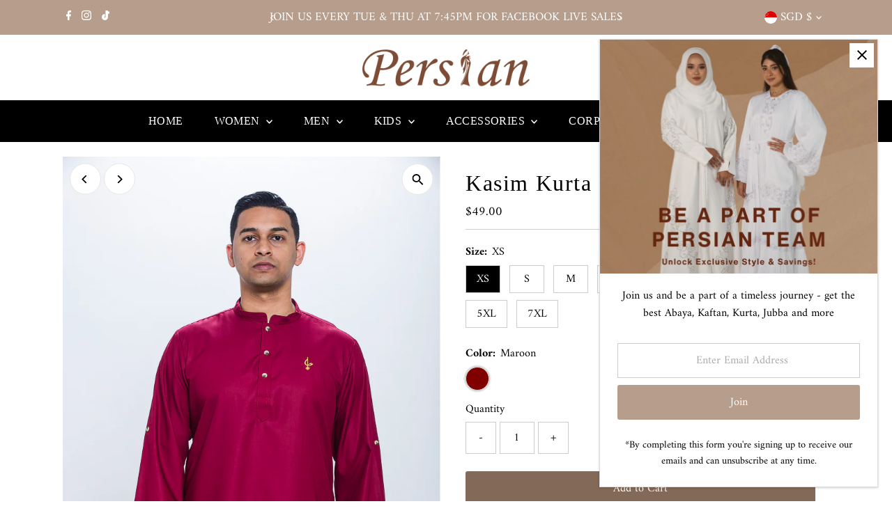

--- FILE ---
content_type: text/html; charset=utf-8
request_url: https://persian.sg/products/kasim-kurta-maroon?section_id=template--20179794559128__main&option_values=1129183477912,4367717171352
body_size: 10512
content:
<div id="shopify-section-template--20179794559128__main" class="shopify-section"><link href="//persian.sg/cdn/shop/t/10/assets/section-main-product.css?v=100695816491371719971764745684" rel="stylesheet" type="text/css" media="all" />
<link href="//persian.sg/cdn/shop/t/10/assets/component-accordions.css?v=4956838204852423541764745689" rel="stylesheet" type="text/css" media="all" />
<section
  id="product-6660430168216"
  class="product__section section-template--20179794559128__main product-6660430168216 main__section"
  data-product-id="6660430168216"
  data-section-id="template--20179794559128__main"
  data-url="/products/kasim-kurta-maroon"
  data-section-type="product__section"
  data-sale-format="percentage"
  data-initial-variant="">

  <script class="product-json" type="application/json">
  {
      "id": 6660430168216,
      "title": "Kasim Kurta - Maroon",
      "handle": "kasim-kurta-maroon",
      "description": "\u003cdiv data-mce-fragment=\"1\"\u003e\n\u003cdiv data-mce-fragment=\"1\"\u003e\n\u003cmeta charset=\"UTF-8\"\u003e\n\u003cdiv data-mce-fragment=\"1\"\u003eDescription:\u003c\/div\u003e\n\u003cdiv data-mce-fragment=\"1\"\u003e- Mandarin Collar Kurta with 3 buttons\u003c\/div\u003e\n\u003cdiv data-mce-fragment=\"1\"\u003e- Regular fit\u003c\/div\u003e\n\u003cdiv data-mce-fragment=\"1\"\u003e- Rollable long sleeve with button\u003c\/div\u003e\n\u003cdiv data-mce-fragment=\"1\"\u003e- Side slit cut for easy access to pants pocket.\u003c\/div\u003e\n\u003cdiv data-mce-fragment=\"1\"\u003e- U shaped bottom\u003c\/div\u003e\n\u003cdiv data-mce-fragment=\"1\"\u003e- 2 pockets\u003c\/div\u003e\n\u003cdiv data-mce-fragment=\"1\"\u003e- Brand logo embroidered at the front\u003c\/div\u003e\n\u003cdiv data-mce-fragment=\"1\"\u003e- 100% Cotton\u003c\/div\u003e\n\u003cdiv data-mce-fragment=\"1\"\u003e- Comes in 17 colours\u003c\/div\u003e\n\u003cdiv data-mce-fragment=\"1\"\u003e\u003cbr\u003e\u003c\/div\u003e\n\u003cdiv data-mce-fragment=\"1\"\u003eSizing:\u003c\/div\u003e\n\u003cdiv data-mce-fragment=\"1\"\u003e- Model wears L size and is 184cm tall\u003c\/div\u003e\n\u003cdiv data-mce-fragment=\"1\"\u003e\u003cbr\u003e\u003c\/div\u003e\n\u003cdiv data-mce-fragment=\"1\"\u003eWashing Instructions:\u003cbr\u003e\n\u003c\/div\u003e\n\u003cdiv data-mce-fragment=\"1\"\u003e\n\u003cspan\u003e- Machine Washable (preferably with similar colours)\u003c\/span\u003e\n\u003cdiv\u003e- Do not bleach\u003c\/div\u003e\n\u003c\/div\u003e\n\u003c\/div\u003e\n\u003cdiv data-mce-fragment=\"1\"\u003e\u003cbr\u003e\u003c\/div\u003e\n\u003c\/div\u003e\n\u003cdiv data-mce-fragment=\"1\"\u003e\n\u003cp data-mce-fragment=\"1\"\u003e\u003cspan data-mce-fragment=\"1\"\u003eSize Chart\u003c\/span\u003e\u003c\/p\u003e\n\u003cp data-mce-fragment=\"1\"\u003e\u003cspan data-mce-fragment=\"1\"\u003e\u003cimg src=\"https:\/\/cdn.shopify.com\/s\/files\/1\/0416\/3801\/files\/longsleevedadultskurtasizechart_480x480.png?v=1685525112\" alt=\"\" data-mce-src=\"https:\/\/cdn.shopify.com\/s\/files\/1\/0416\/3801\/files\/longsleevedadultskurtasizechart_480x480.png?v=1685525112\"\u003e\u003c\/span\u003e\u003c\/p\u003e\n\u003c\/div\u003e",
      "published_at": [16,50,16,24,2,2025,1,55,false,"+08"],
      "created_at": [50,6,6,16,4,2021,5,106,false,"+08"],
      "vendor": "Achaboy Kurta",
      "type": "Kurta",
      "tags": ["Kasim","Kurta","Men"],
      "price": 4900,
      "price_min": 4900,
      "price_max": 8500,
      "available": true,
      "unit_price_separator": "per",
      "price_varies": true,
      "compare_at_price": null,
      "compare_at_price_min": 0,
      "compare_at_price_max": 0,
      "compare_at_price_varies": false,
      "variants": [
        {
          "id": 41064110915736,
          "title": "XS \/ Maroon",
          "option1": "XS",
          "option2": "Maroon",
          "option3": null,
          "sku": "AB008MRXS",
          "featured_image": {
              "id": null,
              "product_id": null,
              "position": null,
              "created_at": [16,50,16,24,2,2025,1,55,false,"+08"],
              "updated_at": [50,6,6,16,4,2021,5,106,false,"+08"],
              "alt": null,
              "width": null,
              "height": null,
              "src": null
          },
          "available": true,
          "options": ["XS","Maroon"],
          "price": 4900,
          "unit_price_measurement": {
            "measured_type": null,
            "quantity_unit": null,
            "quantity_value": null,
            "reference_unit": null,
            "reference_value": null
          },
          "unit_price": null,
          "weight": 0,
          "weight_unit": "kg",
          "weight_in_unit": 0.0,
          "compare_at_price": null,
          "inventory_management": "shopify",
          "inventory_quantity": 37,
          "inventory_policy": "deny",
          "barcode": "",
          "featured_media": {
            "alt": null,
            "id": null,
            "position": null,
            "preview_image": {
              "aspect_ratio": null,
              "height": null,
              "width": null
            }
          }
        },
      
        {
          "id": 39707875016856,
          "title": "S \/ Maroon",
          "option1": "S",
          "option2": "Maroon",
          "option3": null,
          "sku": "AB008MRS",
          "featured_image": {
              "id": null,
              "product_id": null,
              "position": null,
              "created_at": [16,50,16,24,2,2025,1,55,false,"+08"],
              "updated_at": [50,6,6,16,4,2021,5,106,false,"+08"],
              "alt": null,
              "width": null,
              "height": null,
              "src": null
          },
          "available": true,
          "options": ["S","Maroon"],
          "price": 4900,
          "unit_price_measurement": {
            "measured_type": null,
            "quantity_unit": null,
            "quantity_value": null,
            "reference_unit": null,
            "reference_value": null
          },
          "unit_price": null,
          "weight": 0,
          "weight_unit": "kg",
          "weight_in_unit": 0.0,
          "compare_at_price": null,
          "inventory_management": "shopify",
          "inventory_quantity": 15,
          "inventory_policy": "deny",
          "barcode": "",
          "featured_media": {
            "alt": null,
            "id": null,
            "position": null,
            "preview_image": {
              "aspect_ratio": null,
              "height": null,
              "width": null
            }
          }
        },
      
        {
          "id": 39707875049624,
          "title": "M \/ Maroon",
          "option1": "M",
          "option2": "Maroon",
          "option3": null,
          "sku": "AB008MRM",
          "featured_image": {
              "id": null,
              "product_id": null,
              "position": null,
              "created_at": [16,50,16,24,2,2025,1,55,false,"+08"],
              "updated_at": [50,6,6,16,4,2021,5,106,false,"+08"],
              "alt": null,
              "width": null,
              "height": null,
              "src": null
          },
          "available": true,
          "options": ["M","Maroon"],
          "price": 4900,
          "unit_price_measurement": {
            "measured_type": null,
            "quantity_unit": null,
            "quantity_value": null,
            "reference_unit": null,
            "reference_value": null
          },
          "unit_price": null,
          "weight": 0,
          "weight_unit": "kg",
          "weight_in_unit": 0.0,
          "compare_at_price": null,
          "inventory_management": "shopify",
          "inventory_quantity": 2,
          "inventory_policy": "deny",
          "barcode": "",
          "featured_media": {
            "alt": null,
            "id": null,
            "position": null,
            "preview_image": {
              "aspect_ratio": null,
              "height": null,
              "width": null
            }
          }
        },
      
        {
          "id": 39707875082392,
          "title": "L \/ Maroon",
          "option1": "L",
          "option2": "Maroon",
          "option3": null,
          "sku": "AB008MRL",
          "featured_image": {
              "id": null,
              "product_id": null,
              "position": null,
              "created_at": [16,50,16,24,2,2025,1,55,false,"+08"],
              "updated_at": [50,6,6,16,4,2021,5,106,false,"+08"],
              "alt": null,
              "width": null,
              "height": null,
              "src": null
          },
          "available": true,
          "options": ["L","Maroon"],
          "price": 4900,
          "unit_price_measurement": {
            "measured_type": null,
            "quantity_unit": null,
            "quantity_value": null,
            "reference_unit": null,
            "reference_value": null
          },
          "unit_price": null,
          "weight": 0,
          "weight_unit": "kg",
          "weight_in_unit": 0.0,
          "compare_at_price": null,
          "inventory_management": "shopify",
          "inventory_quantity": 8,
          "inventory_policy": "deny",
          "barcode": "",
          "featured_media": {
            "alt": null,
            "id": null,
            "position": null,
            "preview_image": {
              "aspect_ratio": null,
              "height": null,
              "width": null
            }
          }
        },
      
        {
          "id": 39707875115160,
          "title": "XL \/ Maroon",
          "option1": "XL",
          "option2": "Maroon",
          "option3": null,
          "sku": "AB008MRXL",
          "featured_image": {
              "id": null,
              "product_id": null,
              "position": null,
              "created_at": [16,50,16,24,2,2025,1,55,false,"+08"],
              "updated_at": [50,6,6,16,4,2021,5,106,false,"+08"],
              "alt": null,
              "width": null,
              "height": null,
              "src": null
          },
          "available": true,
          "options": ["XL","Maroon"],
          "price": 4900,
          "unit_price_measurement": {
            "measured_type": null,
            "quantity_unit": null,
            "quantity_value": null,
            "reference_unit": null,
            "reference_value": null
          },
          "unit_price": null,
          "weight": 0,
          "weight_unit": "kg",
          "weight_in_unit": 0.0,
          "compare_at_price": null,
          "inventory_management": "shopify",
          "inventory_quantity": 12,
          "inventory_policy": "deny",
          "barcode": "",
          "featured_media": {
            "alt": null,
            "id": null,
            "position": null,
            "preview_image": {
              "aspect_ratio": null,
              "height": null,
              "width": null
            }
          }
        },
      
        {
          "id": 39707875147928,
          "title": "2XL \/ Maroon",
          "option1": "2XL",
          "option2": "Maroon",
          "option3": null,
          "sku": "AB008MR2XL",
          "featured_image": {
              "id": null,
              "product_id": null,
              "position": null,
              "created_at": [16,50,16,24,2,2025,1,55,false,"+08"],
              "updated_at": [50,6,6,16,4,2021,5,106,false,"+08"],
              "alt": null,
              "width": null,
              "height": null,
              "src": null
          },
          "available": true,
          "options": ["2XL","Maroon"],
          "price": 5500,
          "unit_price_measurement": {
            "measured_type": null,
            "quantity_unit": null,
            "quantity_value": null,
            "reference_unit": null,
            "reference_value": null
          },
          "unit_price": null,
          "weight": 0,
          "weight_unit": "kg",
          "weight_in_unit": 0.0,
          "compare_at_price": null,
          "inventory_management": "shopify",
          "inventory_quantity": 31,
          "inventory_policy": "deny",
          "barcode": "",
          "featured_media": {
            "alt": null,
            "id": null,
            "position": null,
            "preview_image": {
              "aspect_ratio": null,
              "height": null,
              "width": null
            }
          }
        },
      
        {
          "id": 39707875180696,
          "title": "3XL \/ Maroon",
          "option1": "3XL",
          "option2": "Maroon",
          "option3": null,
          "sku": "AB008MR3XL",
          "featured_image": {
              "id": null,
              "product_id": null,
              "position": null,
              "created_at": [16,50,16,24,2,2025,1,55,false,"+08"],
              "updated_at": [50,6,6,16,4,2021,5,106,false,"+08"],
              "alt": null,
              "width": null,
              "height": null,
              "src": null
          },
          "available": true,
          "options": ["3XL","Maroon"],
          "price": 5500,
          "unit_price_measurement": {
            "measured_type": null,
            "quantity_unit": null,
            "quantity_value": null,
            "reference_unit": null,
            "reference_value": null
          },
          "unit_price": null,
          "weight": 0,
          "weight_unit": "kg",
          "weight_in_unit": 0.0,
          "compare_at_price": null,
          "inventory_management": "shopify",
          "inventory_quantity": 10,
          "inventory_policy": "deny",
          "barcode": "",
          "featured_media": {
            "alt": null,
            "id": null,
            "position": null,
            "preview_image": {
              "aspect_ratio": null,
              "height": null,
              "width": null
            }
          }
        },
      
        {
          "id": 39707875213464,
          "title": "5XL \/ Maroon",
          "option1": "5XL",
          "option2": "Maroon",
          "option3": null,
          "sku": "AB008MR5XL",
          "featured_image": {
              "id": null,
              "product_id": null,
              "position": null,
              "created_at": [16,50,16,24,2,2025,1,55,false,"+08"],
              "updated_at": [50,6,6,16,4,2021,5,106,false,"+08"],
              "alt": null,
              "width": null,
              "height": null,
              "src": null
          },
          "available": true,
          "options": ["5XL","Maroon"],
          "price": 6500,
          "unit_price_measurement": {
            "measured_type": null,
            "quantity_unit": null,
            "quantity_value": null,
            "reference_unit": null,
            "reference_value": null
          },
          "unit_price": null,
          "weight": 0,
          "weight_unit": "kg",
          "weight_in_unit": 0.0,
          "compare_at_price": null,
          "inventory_management": "shopify",
          "inventory_quantity": 22,
          "inventory_policy": "deny",
          "barcode": "",
          "featured_media": {
            "alt": null,
            "id": null,
            "position": null,
            "preview_image": {
              "aspect_ratio": null,
              "height": null,
              "width": null
            }
          }
        },
      
        {
          "id": 42515906330776,
          "title": "7XL \/ Maroon",
          "option1": "7XL",
          "option2": "Maroon",
          "option3": null,
          "sku": "AB008MR7XL",
          "featured_image": {
              "id": null,
              "product_id": null,
              "position": null,
              "created_at": [16,50,16,24,2,2025,1,55,false,"+08"],
              "updated_at": [50,6,6,16,4,2021,5,106,false,"+08"],
              "alt": null,
              "width": null,
              "height": null,
              "src": null
          },
          "available": true,
          "options": ["7XL","Maroon"],
          "price": 8500,
          "unit_price_measurement": {
            "measured_type": null,
            "quantity_unit": null,
            "quantity_value": null,
            "reference_unit": null,
            "reference_value": null
          },
          "unit_price": null,
          "weight": 0,
          "weight_unit": "kg",
          "weight_in_unit": 0.0,
          "compare_at_price": null,
          "inventory_management": "shopify",
          "inventory_quantity": 1,
          "inventory_policy": "deny",
          "barcode": "",
          "featured_media": {
            "alt": null,
            "id": null,
            "position": null,
            "preview_image": {
              "aspect_ratio": null,
              "height": null,
              "width": null
            }
          }
        }
      ],
      "images": ["\/\/persian.sg\/cdn\/shop\/products\/PersianBoutique-655.jpg?v=1618524431","\/\/persian.sg\/cdn\/shop\/products\/PersianBoutique-656.jpg?v=1618524431","\/\/persian.sg\/cdn\/shop\/products\/PersianBoutique-657.jpg?v=1618524431","\/\/persian.sg\/cdn\/shop\/products\/PersianBoutique-658.jpg?v=1618524431"],
      "featured_image": "\/\/persian.sg\/cdn\/shop\/products\/PersianBoutique-655.jpg?v=1618524431",
      "featured_media": {"alt":null,"id":21471530352792,"position":1,"preview_image":{"aspect_ratio":0.666,"height":1100,"width":733,"src":"\/\/persian.sg\/cdn\/shop\/products\/PersianBoutique-655.jpg?v=1618524431"},"aspect_ratio":0.666,"height":1100,"media_type":"image","src":"\/\/persian.sg\/cdn\/shop\/products\/PersianBoutique-655.jpg?v=1618524431","width":733},
      "featured_media_id": 21471530352792,
      "options": ["Size","Color"],
      "url": "\/products\/kasim-kurta-maroon",
      "media": [
        {
          "alt": "Kasim Kurta - Maroon",
          "id": 21471530352792,
          "position": 1,
          "preview_image": {
            "aspect_ratio": 0.6663636363636364,
            "height": 1100,
            "width": 733
          },
          "aspect_ratio": 0.6663636363636364,
          "height": 1100,
          "media_type": "image",
          "src": {"alt":null,"id":21471530352792,"position":1,"preview_image":{"aspect_ratio":0.666,"height":1100,"width":733,"src":"\/\/persian.sg\/cdn\/shop\/products\/PersianBoutique-655.jpg?v=1618524431"},"aspect_ratio":0.666,"height":1100,"media_type":"image","src":"\/\/persian.sg\/cdn\/shop\/products\/PersianBoutique-655.jpg?v=1618524431","width":733},
          "width": 733
        },
    
        {
          "alt": "Kasim Kurta - Maroon",
          "id": 21471530385560,
          "position": 2,
          "preview_image": {
            "aspect_ratio": 0.6663636363636364,
            "height": 1100,
            "width": 733
          },
          "aspect_ratio": 0.6663636363636364,
          "height": 1100,
          "media_type": "image",
          "src": {"alt":null,"id":21471530385560,"position":2,"preview_image":{"aspect_ratio":0.666,"height":1100,"width":733,"src":"\/\/persian.sg\/cdn\/shop\/products\/PersianBoutique-656.jpg?v=1618524431"},"aspect_ratio":0.666,"height":1100,"media_type":"image","src":"\/\/persian.sg\/cdn\/shop\/products\/PersianBoutique-656.jpg?v=1618524431","width":733},
          "width": 733
        },
    
        {
          "alt": "Kasim Kurta - Maroon",
          "id": 21471530418328,
          "position": 3,
          "preview_image": {
            "aspect_ratio": 0.6663636363636364,
            "height": 1100,
            "width": 733
          },
          "aspect_ratio": 0.6663636363636364,
          "height": 1100,
          "media_type": "image",
          "src": {"alt":null,"id":21471530418328,"position":3,"preview_image":{"aspect_ratio":0.666,"height":1100,"width":733,"src":"\/\/persian.sg\/cdn\/shop\/products\/PersianBoutique-657.jpg?v=1618524431"},"aspect_ratio":0.666,"height":1100,"media_type":"image","src":"\/\/persian.sg\/cdn\/shop\/products\/PersianBoutique-657.jpg?v=1618524431","width":733},
          "width": 733
        },
    
        {
          "alt": "Kasim Kurta - Maroon",
          "id": 21471530483864,
          "position": 4,
          "preview_image": {
            "aspect_ratio": 0.6663636363636364,
            "height": 1100,
            "width": 733
          },
          "aspect_ratio": 0.6663636363636364,
          "height": 1100,
          "media_type": "image",
          "src": {"alt":null,"id":21471530483864,"position":4,"preview_image":{"aspect_ratio":0.666,"height":1100,"width":733,"src":"\/\/persian.sg\/cdn\/shop\/products\/PersianBoutique-658.jpg?v=1618524431"},"aspect_ratio":0.666,"height":1100,"media_type":"image","src":"\/\/persian.sg\/cdn\/shop\/products\/PersianBoutique-658.jpg?v=1618524431","width":733},
          "width": 733
        }
    ]
  }
</script>


  



  <div class="product__section-container grid__wrapper">
    <div class="product__section-images product__section-image--bottom span-6 carousel-container md-span-12 sm-span-12 auto js-product-gallery"
      data-product-single-media-group
      data-gallery-config='{
    "thumbPosition": "bottom",
    "enableVideoLooping": true,
    "mainSlider": true,
    "thumbSlider": true,
    "productId": 6660430168216,
    "thumbsShown": 4,
    "clickToEnlarge": true,
    "isQuick": false
 }'
      data-product-gallery>
          



<div id="slider" class=" span-12 thumbs_bottom auto ">
    <div class="slides product-image-container carousel carousel-main js-carousel-main" data-product-id="6660430168216">
      
        <div class="image-slide carousel-cell js-main-carousel-cell" data-image-id="21471530352792" data-slide-index="0" tabindex="-1">
          <div class="product-media-container product-media--21471530352792 image"
          data-product-single-media-wrapper
          
          
          
          data-thumbnail-id="product-template-21471530352792"
          data-media-id="product-template-21471530352792">
            
                
                
                
                <img src="//persian.sg/cdn/shop/products/PersianBoutique-655.jpg?v=1618524431&amp;width=2400" alt="Kasim Kurta - Maroon" srcset="//persian.sg/cdn/shop/products/PersianBoutique-655.jpg?v=1618524431&amp;width=352 352w, //persian.sg/cdn/shop/products/PersianBoutique-655.jpg?v=1618524431&amp;width=832 832w, //persian.sg/cdn/shop/products/PersianBoutique-655.jpg?v=1618524431&amp;width=1200 1200w, //persian.sg/cdn/shop/products/PersianBoutique-655.jpg?v=1618524431&amp;width=1920 1920w, //persian.sg/cdn/shop/products/PersianBoutique-655.jpg?v=1618524431&amp;width=2400 2400w" width="2400" height="3602" loading="lazy" class="product__image" data-zoom-src="//persian.sg/cdn/shop/products/PersianBoutique-655.jpg?v=1618524431&amp;width=2400" data-aspectratio="0.6663636363636364" data-width="733" data-height="1100" fetchpriority="auto">
                
                  <button
                    type="button"
                    
                    class="zoom_btn"
                    itemprop="contentUrl"
                    tabindex="-1"
                    title="Click to zoom"
                    data-index="1"
                    data-ps-slide-index="0"
                    data-count="4"
                  >
                    
  
    <svg role="img" aria-hidden="true" class="testament--apollo-search zoom_btn--icon vib-center" height="16px" version="1.1" xmlns="http://www.w3.org/2000/svg" xmlns:xlink="http://www.w3.org/1999/xlink" x="0px" y="0px"
    	 viewBox="0 0 20 20" xml:space="preserve">
      <g class="hover-fill" fill="var(--direction-color)">
        <path d="M14.3,12.6h-0.9l-0.3-0.3c1.1-1.3,1.8-3,1.8-4.8c0-4.1-3.3-7.4-7.4-7.4S0,3.3,0,7.4c0,4.1,3.3,7.4,7.4,7.4
        c1.8,0,3.5-0.7,4.8-1.8l0.3,0.3v0.9l5.7,5.7l1.7-1.7L14.3,12.6z M7.4,12.6c-2.8,0-5.1-2.3-5.1-5.1c0-2.8,2.3-5.1,5.1-5.1
        s5.1,2.3,5.1,5.1C12.6,10.3,10.3,12.6,7.4,12.6z"/>
      </g>
      <style>.zoom_btn .testament--apollo-search:hover .hover-fill { fill: var(--direction-color);}</style>
    </svg>
  






                  </button>
                
              
          </div>
          <noscript>
            
            <img src="//persian.sg/cdn/shop/products/PersianBoutique-655.jpg?v=1618524431&amp;width=800" alt="Kasim Kurta - Maroon" srcset="//persian.sg/cdn/shop/products/PersianBoutique-655.jpg?v=1618524431&amp;width=352 352w, //persian.sg/cdn/shop/products/PersianBoutique-655.jpg?v=1618524431&amp;width=800 800w" width="800" height="1201" id="21471530352792" class="product-main-image">
          </noscript>
        </div>
      
        <div class="image-slide carousel-cell js-main-carousel-cell" data-image-id="21471530385560" data-slide-index="1" tabindex="-1">
          <div class="product-media-container product-media--21471530385560 image"
          data-product-single-media-wrapper
          
          
          
          data-thumbnail-id="product-template-21471530385560"
          data-media-id="product-template-21471530385560">
            
                
                
                
                <img src="//persian.sg/cdn/shop/products/PersianBoutique-656.jpg?v=1618524431&amp;width=2400" alt="Kasim Kurta - Maroon" srcset="//persian.sg/cdn/shop/products/PersianBoutique-656.jpg?v=1618524431&amp;width=352 352w, //persian.sg/cdn/shop/products/PersianBoutique-656.jpg?v=1618524431&amp;width=832 832w, //persian.sg/cdn/shop/products/PersianBoutique-656.jpg?v=1618524431&amp;width=1200 1200w, //persian.sg/cdn/shop/products/PersianBoutique-656.jpg?v=1618524431&amp;width=1920 1920w, //persian.sg/cdn/shop/products/PersianBoutique-656.jpg?v=1618524431&amp;width=2400 2400w" width="2400" height="3602" loading="lazy" class="product__image" data-zoom-src="//persian.sg/cdn/shop/products/PersianBoutique-656.jpg?v=1618524431&amp;width=2400" data-aspectratio="0.6663636363636364" data-width="733" data-height="1100" fetchpriority="auto">
                
                  <button
                    type="button"
                    
                    class="zoom_btn"
                    itemprop="contentUrl"
                    tabindex="-1"
                    title="Click to zoom"
                    data-index="2"
                    data-ps-slide-index="1"
                    data-count="4"
                  >
                    
  
    <svg role="img" aria-hidden="true" class="testament--apollo-search zoom_btn--icon vib-center" height="16px" version="1.1" xmlns="http://www.w3.org/2000/svg" xmlns:xlink="http://www.w3.org/1999/xlink" x="0px" y="0px"
    	 viewBox="0 0 20 20" xml:space="preserve">
      <g class="hover-fill" fill="var(--direction-color)">
        <path d="M14.3,12.6h-0.9l-0.3-0.3c1.1-1.3,1.8-3,1.8-4.8c0-4.1-3.3-7.4-7.4-7.4S0,3.3,0,7.4c0,4.1,3.3,7.4,7.4,7.4
        c1.8,0,3.5-0.7,4.8-1.8l0.3,0.3v0.9l5.7,5.7l1.7-1.7L14.3,12.6z M7.4,12.6c-2.8,0-5.1-2.3-5.1-5.1c0-2.8,2.3-5.1,5.1-5.1
        s5.1,2.3,5.1,5.1C12.6,10.3,10.3,12.6,7.4,12.6z"/>
      </g>
      <style>.zoom_btn .testament--apollo-search:hover .hover-fill { fill: var(--direction-color);}</style>
    </svg>
  






                  </button>
                
              
          </div>
          <noscript>
            
            <img src="//persian.sg/cdn/shop/products/PersianBoutique-656.jpg?v=1618524431&amp;width=800" alt="Kasim Kurta - Maroon" srcset="//persian.sg/cdn/shop/products/PersianBoutique-656.jpg?v=1618524431&amp;width=352 352w, //persian.sg/cdn/shop/products/PersianBoutique-656.jpg?v=1618524431&amp;width=800 800w" width="800" height="1201" id="21471530385560" class="product-main-image">
          </noscript>
        </div>
      
        <div class="image-slide carousel-cell js-main-carousel-cell" data-image-id="21471530418328" data-slide-index="2" tabindex="-1">
          <div class="product-media-container product-media--21471530418328 image"
          data-product-single-media-wrapper
          
          
          
          data-thumbnail-id="product-template-21471530418328"
          data-media-id="product-template-21471530418328">
            
                
                
                
                <img src="//persian.sg/cdn/shop/products/PersianBoutique-657.jpg?v=1618524431&amp;width=2400" alt="Kasim Kurta - Maroon" srcset="//persian.sg/cdn/shop/products/PersianBoutique-657.jpg?v=1618524431&amp;width=352 352w, //persian.sg/cdn/shop/products/PersianBoutique-657.jpg?v=1618524431&amp;width=832 832w, //persian.sg/cdn/shop/products/PersianBoutique-657.jpg?v=1618524431&amp;width=1200 1200w, //persian.sg/cdn/shop/products/PersianBoutique-657.jpg?v=1618524431&amp;width=1920 1920w, //persian.sg/cdn/shop/products/PersianBoutique-657.jpg?v=1618524431&amp;width=2400 2400w" width="2400" height="3602" loading="lazy" class="product__image" data-zoom-src="//persian.sg/cdn/shop/products/PersianBoutique-657.jpg?v=1618524431&amp;width=2400" data-aspectratio="0.6663636363636364" data-width="733" data-height="1100" fetchpriority="auto">
                
                  <button
                    type="button"
                    
                    class="zoom_btn"
                    itemprop="contentUrl"
                    tabindex="-1"
                    title="Click to zoom"
                    data-index="3"
                    data-ps-slide-index="2"
                    data-count="4"
                  >
                    
  
    <svg role="img" aria-hidden="true" class="testament--apollo-search zoom_btn--icon vib-center" height="16px" version="1.1" xmlns="http://www.w3.org/2000/svg" xmlns:xlink="http://www.w3.org/1999/xlink" x="0px" y="0px"
    	 viewBox="0 0 20 20" xml:space="preserve">
      <g class="hover-fill" fill="var(--direction-color)">
        <path d="M14.3,12.6h-0.9l-0.3-0.3c1.1-1.3,1.8-3,1.8-4.8c0-4.1-3.3-7.4-7.4-7.4S0,3.3,0,7.4c0,4.1,3.3,7.4,7.4,7.4
        c1.8,0,3.5-0.7,4.8-1.8l0.3,0.3v0.9l5.7,5.7l1.7-1.7L14.3,12.6z M7.4,12.6c-2.8,0-5.1-2.3-5.1-5.1c0-2.8,2.3-5.1,5.1-5.1
        s5.1,2.3,5.1,5.1C12.6,10.3,10.3,12.6,7.4,12.6z"/>
      </g>
      <style>.zoom_btn .testament--apollo-search:hover .hover-fill { fill: var(--direction-color);}</style>
    </svg>
  






                  </button>
                
              
          </div>
          <noscript>
            
            <img src="//persian.sg/cdn/shop/products/PersianBoutique-657.jpg?v=1618524431&amp;width=800" alt="Kasim Kurta - Maroon" srcset="//persian.sg/cdn/shop/products/PersianBoutique-657.jpg?v=1618524431&amp;width=352 352w, //persian.sg/cdn/shop/products/PersianBoutique-657.jpg?v=1618524431&amp;width=800 800w" width="800" height="1201" id="21471530418328" class="product-main-image">
          </noscript>
        </div>
      
        <div class="image-slide carousel-cell js-main-carousel-cell" data-image-id="21471530483864" data-slide-index="3" tabindex="-1">
          <div class="product-media-container product-media--21471530483864 image"
          data-product-single-media-wrapper
          
          
          
          data-thumbnail-id="product-template-21471530483864"
          data-media-id="product-template-21471530483864">
            
                
                
                
                <img src="//persian.sg/cdn/shop/products/PersianBoutique-658.jpg?v=1618524431&amp;width=2400" alt="Kasim Kurta - Maroon" srcset="//persian.sg/cdn/shop/products/PersianBoutique-658.jpg?v=1618524431&amp;width=352 352w, //persian.sg/cdn/shop/products/PersianBoutique-658.jpg?v=1618524431&amp;width=832 832w, //persian.sg/cdn/shop/products/PersianBoutique-658.jpg?v=1618524431&amp;width=1200 1200w, //persian.sg/cdn/shop/products/PersianBoutique-658.jpg?v=1618524431&amp;width=1920 1920w, //persian.sg/cdn/shop/products/PersianBoutique-658.jpg?v=1618524431&amp;width=2400 2400w" width="2400" height="3602" loading="lazy" class="product__image" data-zoom-src="//persian.sg/cdn/shop/products/PersianBoutique-658.jpg?v=1618524431&amp;width=2400" data-aspectratio="0.6663636363636364" data-width="733" data-height="1100" fetchpriority="auto">
                
                  <button
                    type="button"
                    
                    class="zoom_btn"
                    itemprop="contentUrl"
                    tabindex="-1"
                    title="Click to zoom"
                    data-index="4"
                    data-ps-slide-index="3"
                    data-count="4"
                  >
                    
  
    <svg role="img" aria-hidden="true" class="testament--apollo-search zoom_btn--icon vib-center" height="16px" version="1.1" xmlns="http://www.w3.org/2000/svg" xmlns:xlink="http://www.w3.org/1999/xlink" x="0px" y="0px"
    	 viewBox="0 0 20 20" xml:space="preserve">
      <g class="hover-fill" fill="var(--direction-color)">
        <path d="M14.3,12.6h-0.9l-0.3-0.3c1.1-1.3,1.8-3,1.8-4.8c0-4.1-3.3-7.4-7.4-7.4S0,3.3,0,7.4c0,4.1,3.3,7.4,7.4,7.4
        c1.8,0,3.5-0.7,4.8-1.8l0.3,0.3v0.9l5.7,5.7l1.7-1.7L14.3,12.6z M7.4,12.6c-2.8,0-5.1-2.3-5.1-5.1c0-2.8,2.3-5.1,5.1-5.1
        s5.1,2.3,5.1,5.1C12.6,10.3,10.3,12.6,7.4,12.6z"/>
      </g>
      <style>.zoom_btn .testament--apollo-search:hover .hover-fill { fill: var(--direction-color);}</style>
    </svg>
  






                  </button>
                
              
          </div>
          <noscript>
            
            <img src="//persian.sg/cdn/shop/products/PersianBoutique-658.jpg?v=1618524431&amp;width=800" alt="Kasim Kurta - Maroon" srcset="//persian.sg/cdn/shop/products/PersianBoutique-658.jpg?v=1618524431&amp;width=352 352w, //persian.sg/cdn/shop/products/PersianBoutique-658.jpg?v=1618524431&amp;width=800 800w" width="800" height="1201" id="21471530483864" class="product-main-image">
          </noscript>
        </div>
      
    </div>
    
</div>

  
  
<div id="thumbnails" class="thumb-slider thumbnail-slider custom horizontal-carousel span-12 auto mobile-hide"
      data-thumbnail-position="bottom">
      <div class="thumb-slider-wrapper js-thumb-horizontal-wrapper js-thumb-wrapper" id="thumb-slider-wrapper">
        <div class="carousel-nav thumb-slider-slides slides product-single__thumbnails-template--20179794559128__main js-thumb-carousel-nav">
          
            <div class="image-thumbnail product-single__thumbnails-item carousel-cell is-nav-selected js-thumb-item thumb__first" data-slide-index="0"
            data-image-id="21471530352792" tabindex="0">
              <div class="product-single__thumbnail product-single__thumbnail--template--20179794559128__main js-thumb-item-img-wrap" data-thumbnail-id="product-template-21471530352792">
                
                <img src="//persian.sg/cdn/shop/products/PersianBoutique-655.jpg?v=1618524431&amp;width=200" alt="Kasim Kurta - Maroon" srcset="//persian.sg/cdn/shop/products/PersianBoutique-655.jpg?v=1618524431&amp;width=200 200w" width="200" height="300" loading="lazy" class="js-thumb-item-img" data-image-id="21471530352792" fetchpriority="auto">
                <noscript>
                  <img src="//persian.sg/cdn/shop/products/PersianBoutique-655.jpg?v=1618524431&amp;width=100" alt="Kasim Kurta - Maroon" srcset="//persian.sg/cdn/shop/products/PersianBoutique-655.jpg?v=1618524431&amp;width=100 100w" width="100" height="150">
                </noscript></div>
            </div>
          
            <div class="image-thumbnail product-single__thumbnails-item carousel-cell  js-thumb-item thumb__" data-slide-index="1"
            data-image-id="21471530385560" tabindex="0">
              <div class="product-single__thumbnail product-single__thumbnail--template--20179794559128__main js-thumb-item-img-wrap" data-thumbnail-id="product-template-21471530385560">
                
                <img src="//persian.sg/cdn/shop/products/PersianBoutique-656.jpg?v=1618524431&amp;width=200" alt="Kasim Kurta - Maroon" srcset="//persian.sg/cdn/shop/products/PersianBoutique-656.jpg?v=1618524431&amp;width=200 200w" width="200" height="300" loading="lazy" class="js-thumb-item-img" data-image-id="21471530385560" fetchpriority="auto">
                <noscript>
                  <img src="//persian.sg/cdn/shop/products/PersianBoutique-656.jpg?v=1618524431&amp;width=100" alt="Kasim Kurta - Maroon" srcset="//persian.sg/cdn/shop/products/PersianBoutique-656.jpg?v=1618524431&amp;width=100 100w" width="100" height="150">
                </noscript></div>
            </div>
          
            <div class="image-thumbnail product-single__thumbnails-item carousel-cell  js-thumb-item thumb__" data-slide-index="2"
            data-image-id="21471530418328" tabindex="0">
              <div class="product-single__thumbnail product-single__thumbnail--template--20179794559128__main js-thumb-item-img-wrap" data-thumbnail-id="product-template-21471530418328">
                
                <img src="//persian.sg/cdn/shop/products/PersianBoutique-657.jpg?v=1618524431&amp;width=200" alt="Kasim Kurta - Maroon" srcset="//persian.sg/cdn/shop/products/PersianBoutique-657.jpg?v=1618524431&amp;width=200 200w" width="200" height="300" loading="lazy" class="js-thumb-item-img" data-image-id="21471530418328" fetchpriority="auto">
                <noscript>
                  <img src="//persian.sg/cdn/shop/products/PersianBoutique-657.jpg?v=1618524431&amp;width=100" alt="Kasim Kurta - Maroon" srcset="//persian.sg/cdn/shop/products/PersianBoutique-657.jpg?v=1618524431&amp;width=100 100w" width="100" height="150">
                </noscript></div>
            </div>
          
            <div class="image-thumbnail product-single__thumbnails-item carousel-cell  js-thumb-item thumb__last" data-slide-index="3"
            data-image-id="21471530483864" tabindex="0">
              <div class="product-single__thumbnail product-single__thumbnail--template--20179794559128__main js-thumb-item-img-wrap" data-thumbnail-id="product-template-21471530483864">
                
                <img src="//persian.sg/cdn/shop/products/PersianBoutique-658.jpg?v=1618524431&amp;width=200" alt="Kasim Kurta - Maroon" srcset="//persian.sg/cdn/shop/products/PersianBoutique-658.jpg?v=1618524431&amp;width=200 200w" width="200" height="300" loading="lazy" class="js-thumb-item-img" data-image-id="21471530483864" fetchpriority="auto">
                <noscript>
                  <img src="//persian.sg/cdn/shop/products/PersianBoutique-658.jpg?v=1618524431&amp;width=100" alt="Kasim Kurta - Maroon" srcset="//persian.sg/cdn/shop/products/PersianBoutique-658.jpg?v=1618524431&amp;width=100 100w" width="100" height="150">
                </noscript></div>
            </div>
          
        </div>
      </div>
    </div>
  


        
</div>
    <div class="product__section-contentWrapper span-6 md-span-12 sm-span-12 auto">
      <div class="product__section-content">
        <div class="product__section-details">
          <div class="product__section--header">
            


            


            <h1 class="product__section-title product-title">Kasim Kurta - Maroon</h1>

            
<div id="product-price" class="price
  
  
  "
  data-price
><div class="price__pricing-group">
    <dl class="price__regular">
      <dt>
        <span class="visually-hidden visually-hidden--inline">Regular Price</span>
      </dt>
      <dd>
        <span class="price-item price-item--regular" data-regular-price>
          $49.00
        </span>
      </dd>
    </dl>
    <dl class="price__sale">
      <dt>
        <span class="visually-hidden visually-hidden--inline">Sale Price</span>
      </dt>
      <dd>
        <span class="price-item price-item--sale" data-sale-price>
          $49.00
        </span>
      </dd>
      <dt>
        <span class="visually-hidden visually-hidden--inline">Regular Price</span>
      </dt>
      <dd>
        <span class="price-item price-item--regular" data-regular-price>
          
        </span>
      </dd>
    </dl>
    <div class="price__badges">
      <span class="price__badge price__badge--sale" aria-hidden="true">
        <div class="sale-item--percentage">
          
              
              
              Save -Infinity
            
        </div><!-- /.sale-item -->
      </span>
      <span class="price__badge price__badge--sold-out">
        <span>DM to Enquire</span>
      </span>
    </div>
  </div>
  <dl class="price__unit">
    <dt>
      <span class="visually-hidden visually-hidden--inline">Unit Price</span>
    </dt>
    <dd class="price-unit-price"><span data-unit-price></span><span aria-hidden="true">/</span><span class="visually-hidden">per&nbsp;</span><span data-unit-price-base-unit></span></dd>
  </dl>
</div>


            


            
<form method="post" action="/cart/add" id="product-form-installment" accept-charset="UTF-8" class="shopify-product-form" enctype="multipart/form-data"><input type="hidden" name="form_type" value="product" /><input type="hidden" name="utf8" value="✓" /><input type="hidden" name="id" value="39707875016856">
  <select style="display:none;" name='id'>
    
      <option value="41064110915736" ></option>
    
      <option value="39707875016856" selected="selected"></option>
    
      <option value="39707875049624" ></option>
    
      <option value="39707875082392" ></option>
    
      <option value="39707875115160" ></option>
    
      <option value="39707875147928" ></option>
    
      <option value="39707875180696" ></option>
    
      <option value="39707875213464" ></option>
    
      <option value="42515906330776" ></option>
    
  </select>
  <div class="spi-banner">
    
  </div><!-- /#spi-banner --><input type="hidden" name="product-id" value="6660430168216" /><input type="hidden" name="section-id" value="template--20179794559128__main" /></form>
          </div>


<script type="application/json" data-selected-variant>
  {
    "id": 39707875016856,
    "title": "S \/ Maroon",
    "sku": "AB008MRS",
    "available": true,
    "option1": "S",
    "option2": "Maroon",
    "option3": null,
    "price": 4900,
    "compare_at_price": null,
    "featured_media": null,
    "inventory_management": "shopify",
    "inventory_policy": "deny",
    "inventory_quantity": 15,
    "requires_shipping": true,
    "taxable": true,
    "featured_image": {
        "id": null,
        "product_id": null,
        "position": null,
        "created_at": [16,50,16,24,2,2025,1,55,false,"+08"],
        "updated_at": [50,6,6,16,4,2021,5,106,false,"+08"],
        "alt": null,
        "width": null,
        "height": null,
        "src": null
    },
    "options": ["S","Maroon"],
    "weight": 0,
    "barcode": "",
    "requires_selling_plan": false
  }
</script>

<form method="post" action="/cart/add" id="product-form-template--20179794559128__main" accept-charset="UTF-8" class="product__form-container product_form relative" enctype="multipart/form-data" data-product-form="
 { &quot;money_format&quot;: &quot;${{amount}}&quot;,
   &quot;enable_history&quot;: true,
   &quot;sold_out&quot;: &quot;DM to Enquire&quot;,
   &quot;button&quot;: &quot;Add to Cart&quot;,
   &quot;unavailable&quot;: &quot;Unavailable&quot;,
   &quot;savings&quot;: &quot;Save {{ savings }}&quot;,
   &quot;quickview&quot;: false,
   &quot;featured_product&quot;: false,
   &quot;swatches&quot;: &quot;swatches&quot;,
   &quot;stock_levels&quot;: {
    &quot;in_stock&quot;: &quot;In stock, ready to ship&quot;,
    &quot;only_remaining&quot;: &quot;Only {{ count }} left!&quot;
   }
 }
" data-product-id="6660430168216"><input type="hidden" name="form_type" value="product" /><input type="hidden" name="utf8" value="✓" />
<div
        class="product__variants-swatches mt4 mb6 no-js-hidden"
        data-section="template--20179794559128__main"
        data-section-id="template--20179794559128__main"
        data-url="/products/kasim-kurta-maroon"
        data-selected-variant-id="39707875016856"
      >
        
          
<div class="swatches__container js-variant-selector" data-option-index="1" data-other-options='["option2","option3"]'>
  <p class="swatches__option-name h5"><strong>Size:</strong> <span id="selected-option-1" class="swatches__option-value">S</span></p>

  


  
<!-- Checking Availability --><!-- Building Variant Image -->

    

    

    

    
      
      <div class="swatches__swatch--regular swatch-element  js-swatch-element">
        
      <input type="radio" id="template--20179794559128__main-size-0"
          class="swatches__form--input"
          name="size"
          value="XS"
          form="product-form-template--20179794559128__main"
          data-position="1"
          data-option-value-id="1129183445144"
          >
    

        <label class="swatches__form--label" for="template--20179794559128__main-size-0" tabindex="0">
          XS
          
      <span class="visually-hidden label-unavailable">Variant sold out or unavailable</span>
    
        </label>
      </div>
    
    
  
<!-- Checking Availability --><!-- Building Variant Image -->

    

    

    

    
      
      <div class="swatches__swatch--regular swatch-element  js-swatch-element">
        
      <input type="radio" id="template--20179794559128__main-size-1"
          class="swatches__form--input"
          name="size"
          value="S"
          form="product-form-template--20179794559128__main"
          data-position="1"
          data-option-value-id="1129183477912"
          checked="checked">
    

        <label class="swatches__form--label" for="template--20179794559128__main-size-1" tabindex="0">
          S
          
      <span class="visually-hidden label-unavailable">Variant sold out or unavailable</span>
    
        </label>
      </div>
    
    
  
<!-- Checking Availability --><!-- Building Variant Image -->

    

    

    

    
      
      <div class="swatches__swatch--regular swatch-element  js-swatch-element">
        
      <input type="radio" id="template--20179794559128__main-size-2"
          class="swatches__form--input"
          name="size"
          value="M"
          form="product-form-template--20179794559128__main"
          data-position="1"
          data-option-value-id="1129183510680"
          >
    

        <label class="swatches__form--label" for="template--20179794559128__main-size-2" tabindex="0">
          M
          
      <span class="visually-hidden label-unavailable">Variant sold out or unavailable</span>
    
        </label>
      </div>
    
    
  
<!-- Checking Availability --><!-- Building Variant Image -->

    

    

    

    
      
      <div class="swatches__swatch--regular swatch-element  js-swatch-element">
        
      <input type="radio" id="template--20179794559128__main-size-3"
          class="swatches__form--input"
          name="size"
          value="L"
          form="product-form-template--20179794559128__main"
          data-position="1"
          data-option-value-id="1129183543448"
          >
    

        <label class="swatches__form--label" for="template--20179794559128__main-size-3" tabindex="0">
          L
          
      <span class="visually-hidden label-unavailable">Variant sold out or unavailable</span>
    
        </label>
      </div>
    
    
  
<!-- Checking Availability --><!-- Building Variant Image -->

    

    

    

    
      
      <div class="swatches__swatch--regular swatch-element  js-swatch-element">
        
      <input type="radio" id="template--20179794559128__main-size-4"
          class="swatches__form--input"
          name="size"
          value="XL"
          form="product-form-template--20179794559128__main"
          data-position="1"
          data-option-value-id="1129183576216"
          >
    

        <label class="swatches__form--label" for="template--20179794559128__main-size-4" tabindex="0">
          XL
          
      <span class="visually-hidden label-unavailable">Variant sold out or unavailable</span>
    
        </label>
      </div>
    
    
  
<!-- Checking Availability --><!-- Building Variant Image -->

    

    

    

    
      
      <div class="swatches__swatch--regular swatch-element  js-swatch-element">
        
      <input type="radio" id="template--20179794559128__main-size-5"
          class="swatches__form--input"
          name="size"
          value="2XL"
          form="product-form-template--20179794559128__main"
          data-position="1"
          data-option-value-id="1129183608984"
          >
    

        <label class="swatches__form--label" for="template--20179794559128__main-size-5" tabindex="0">
          2XL
          
      <span class="visually-hidden label-unavailable">Variant sold out or unavailable</span>
    
        </label>
      </div>
    
    
  
<!-- Checking Availability --><!-- Building Variant Image -->

    

    

    

    
      
      <div class="swatches__swatch--regular swatch-element  js-swatch-element">
        
      <input type="radio" id="template--20179794559128__main-size-6"
          class="swatches__form--input"
          name="size"
          value="3XL"
          form="product-form-template--20179794559128__main"
          data-position="1"
          data-option-value-id="1129183641752"
          >
    

        <label class="swatches__form--label" for="template--20179794559128__main-size-6" tabindex="0">
          3XL
          
      <span class="visually-hidden label-unavailable">Variant sold out or unavailable</span>
    
        </label>
      </div>
    
    
  
<!-- Checking Availability --><!-- Building Variant Image -->

    

    

    

    
      
      <div class="swatches__swatch--regular swatch-element  js-swatch-element">
        
      <input type="radio" id="template--20179794559128__main-size-7"
          class="swatches__form--input"
          name="size"
          value="5XL"
          form="product-form-template--20179794559128__main"
          data-position="1"
          data-option-value-id="1129183674520"
          >
    

        <label class="swatches__form--label" for="template--20179794559128__main-size-7" tabindex="0">
          5XL
          
      <span class="visually-hidden label-unavailable">Variant sold out or unavailable</span>
    
        </label>
      </div>
    
    
  
<!-- Checking Availability --><!-- Building Variant Image -->

    

    

    

    
      
      <div class="swatches__swatch--regular swatch-element  js-swatch-element">
        
      <input type="radio" id="template--20179794559128__main-size-8"
          class="swatches__form--input"
          name="size"
          value="7XL"
          form="product-form-template--20179794559128__main"
          data-position="1"
          data-option-value-id="1129183707288"
          >
    

        <label class="swatches__form--label" for="template--20179794559128__main-size-8" tabindex="0">
          7XL
          
      <span class="visually-hidden label-unavailable">Variant sold out or unavailable</span>
    
        </label>
      </div>
    
    
  
</div>

        
          
<div class="swatches__container js-variant-selector" data-option-index="2" data-other-options='["option1","option3"]'>
  <p class="swatches__option-name h5"><strong>Color:</strong> <span id="selected-option-2" class="swatches__option-value">Maroon</span></p>

  


  
<!-- Checking Availability --><!-- Building Variant Image -->

    

    

    

    
      
      <div class="swatches__swatch--color swatch-element color swatches__shape--circle  js-swatch-element">

        
      <input type="radio" id="template--20179794559128__main-color-0"
          class="swatches__form--input"
          name="color"
          value="Maroon"
          form="product-form-template--20179794559128__main"
          data-position="2"
          data-option-value-id="4367717171352"
          checked="checked">
    

        <label class="swatches__form--label"
        for="template--20179794559128__main-color-0"
        tabindex="0"
        style="
            background-color: maroon;
          
            background-image: url(); background-position: center center; background-size: 50px;
          
        ">
          
          
      <span class="visually-hidden label-unavailable">Variant sold out or unavailable</span>
    
        </label>
      </div>
    
    
  
</div>

        
      </div><input class="formVariantId" name="" type="hidden" value="39707875016856">
<input type="hidden" name="product-id" value="6660430168216" /><input type="hidden" name="section-id" value="template--20179794559128__main" /></form>




  <div
    class="product__section--qty qty-selection"
    data-product-qty
    
  ><label
      for="qty-6660430168216
"
      class="h5"
    >Quantity</label>
    <button
      class="down quantity-control-down"
      type="button"
    >
      -
    </button>
    <input
      id="qty-6660430168216
"
      min="1"
      type="text"
      name="quantity"
      class="js-qty-input quantity"
      value="1"
      
        
          max="15"
        
      
    >
    <button
      class="up quantity-control-up"
      type="button"
    >
      +
    </button>
  </div>




<div class="product__section--buttons product-add" >
  <form method="post" action="/cart/add" id="product-form-buttons-template--20179794559128__main" accept-charset="UTF-8" class="product__form-buttons js-prod-form-submit relative" enctype="multipart/form-data" data-product-id="6660430168216"><input type="hidden" name="form_type" value="product" /><input type="hidden" name="utf8" value="✓" />
<input class="formVariantId" name="id" type="hidden" value="39707875016856">
    <input
      class="formQty"
      type="hidden"
      name="quantity"
      value="1"
      
        
          max="15"
        
      
    />
    <div class="note note-success js-added-msg" style="display: none">
      Added to Cart: <a class="underline" href="/cart">View Cart</a> or <a class="underline" href="/collections/all">Continue Shopping</a>.
    </div>
    <div class="note note-error js-error-msg" style="display: none">
      <strong class="note__header">Cart Error:</strong>
      <span class="note__message js-error-msg-content">Some items became unavailable. Update the quantity and try again.</span>
    </div>

    <button
      type="submit"
      name="button"
      class="add AddtoCart js-ajax-submit  secondary-button"
      
      
    >
      Add to Cart
    </button>

    
      <div data-shopify="payment-button" class="shopify-payment-button"> <shopify-accelerated-checkout recommended="{&quot;supports_subs&quot;:true,&quot;supports_def_opts&quot;:false,&quot;name&quot;:&quot;shop_pay&quot;,&quot;wallet_params&quot;:{&quot;shopId&quot;:4163801,&quot;merchantName&quot;:&quot;Persian Boutique&quot;,&quot;personalized&quot;:true}}" fallback="{&quot;supports_subs&quot;:true,&quot;supports_def_opts&quot;:true,&quot;name&quot;:&quot;buy_it_now&quot;,&quot;wallet_params&quot;:{}}" access-token="1b70f7b2efedf268261aa759a1edfd79" buyer-country="SG" buyer-locale="en" buyer-currency="SGD" variant-params="[{&quot;id&quot;:41064110915736,&quot;requiresShipping&quot;:true},{&quot;id&quot;:39707875016856,&quot;requiresShipping&quot;:true},{&quot;id&quot;:39707875049624,&quot;requiresShipping&quot;:true},{&quot;id&quot;:39707875082392,&quot;requiresShipping&quot;:true},{&quot;id&quot;:39707875115160,&quot;requiresShipping&quot;:true},{&quot;id&quot;:39707875147928,&quot;requiresShipping&quot;:true},{&quot;id&quot;:39707875180696,&quot;requiresShipping&quot;:true},{&quot;id&quot;:39707875213464,&quot;requiresShipping&quot;:true},{&quot;id&quot;:42515906330776,&quot;requiresShipping&quot;:true}]" shop-id="4163801" enabled-flags="[&quot;ae0f5bf6&quot;,&quot;5865c7bd&quot;]" > <div class="shopify-payment-button__button" role="button" disabled aria-hidden="true" style="background-color: transparent; border: none"> <div class="shopify-payment-button__skeleton">&nbsp;</div> </div> <div class="shopify-payment-button__more-options shopify-payment-button__skeleton" role="button" disabled aria-hidden="true">&nbsp;</div> </shopify-accelerated-checkout> <small id="shopify-buyer-consent" class="hidden" aria-hidden="true" data-consent-type="subscription"> This item is a recurring or deferred purchase. By continuing, I agree to the <span id="shopify-subscription-policy-button">cancellation policy</span> and authorize you to charge my payment method at the prices, frequency and dates listed on this page until my order is fulfilled or I cancel, if permitted. </small> </div>
    
<input type="hidden" name="product-id" value="6660430168216" /><input type="hidden" name="section-id" value="template--20179794559128__main" /></form></div>


<pickup-availability
  class="product-single__store-availability-container"
  
  data-block-id="product_availability"
  data-store-availability-container
  data-product-title="Kasim Kurta - Maroon"
  data-has-only-default-variant="false"
  data-base-url="https://persian.sg/"
  data-variant-id="39707875016856"
></pickup-availability>



<div class="product__section--desc product__description-container rte">
  
    <details
      class="details details--no-padding"
      id="product_description"
      
        open
      
      data-default-open-accordion="true"
      
    >
      <summary class="details__summary">
        <h3 class="details__title">Details</h3>
        <div class="details__icon">
          
  
    <svg role="img" aria-hidden="true" class="testament--apollo-down-carrot details__svg vib-center" height="6px" version="1.1" xmlns="http://www.w3.org/2000/svg" xmlns:xlink="http://www.w3.org/1999/xlink" x="0px" y="0px"
    	 viewBox="0 0 20 13.3" xml:space="preserve">
      <g class="hover-fill" fill="var(--accordion-color)">
        <polygon points="17.7,0 10,8.3 2.3,0 0,2.5 10,13.3 20,2.5 "/>
      </g>
      <style> .testament--apollo-down-carrot:hover .hover-fill { fill: var(--accordion-color);}</style>
    </svg>
  






        </div>
      </summary>
      <div class="details__content rte">
        <div data-mce-fragment="1">
<div data-mce-fragment="1">
<meta charset="UTF-8">
<div data-mce-fragment="1">Description:</div>
<div data-mce-fragment="1">- Mandarin Collar Kurta with 3 buttons</div>
<div data-mce-fragment="1">- Regular fit</div>
<div data-mce-fragment="1">- Rollable long sleeve with button</div>
<div data-mce-fragment="1">- Side slit cut for easy access to pants pocket.</div>
<div data-mce-fragment="1">- U shaped bottom</div>
<div data-mce-fragment="1">- 2 pockets</div>
<div data-mce-fragment="1">- Brand logo embroidered at the front</div>
<div data-mce-fragment="1">- 100% Cotton</div>
<div data-mce-fragment="1">- Comes in 17 colours</div>
<div data-mce-fragment="1"><br></div>
<div data-mce-fragment="1">Sizing:</div>
<div data-mce-fragment="1">- Model wears L size and is 184cm tall</div>
<div data-mce-fragment="1"><br></div>
<div data-mce-fragment="1">Washing Instructions:<br>
</div>
<div data-mce-fragment="1">
<span>- Machine Washable (preferably with similar colours)</span>
<div>- Do not bleach</div>
</div>
</div>
<div data-mce-fragment="1"><br></div>
</div>
<div data-mce-fragment="1">
<p data-mce-fragment="1"><span data-mce-fragment="1">Size Chart</span></p>
<p data-mce-fragment="1"><span data-mce-fragment="1"><img src="https://cdn.shopify.com/s/files/1/0416/3801/files/longsleevedadultskurtasizechart_480x480.png?v=1685525112" alt="" data-mce-src="https://cdn.shopify.com/s/files/1/0416/3801/files/longsleevedadultskurtasizechart_480x480.png?v=1685525112"></span></p>
</div>
      </div>
    </details>
  
</div>


<span class="popup_content_link">
  <button
    class="product__contact-trigger button-as-link js-contact-trigger"
    type="button"
    name="button"
    data-wau-modal-target="contact-form"
    popovertarget="contact_popup"
    popovertargetaction="show"
  >
  Contact us
</button>
</span>
<!-- Capture the content -->

<!-- Determine the popover type -->

    
<div
  popover="auto"
  class="modal modal__container"
  id="contact_popup"
>
  <!-- Inner wrapper -->
  <div class="modal__inner-wrapper modal__general-modal__wrapper">
    <!-- Close button -->
    <div
      class="slideout__trigger--close slideout__trigger-recover-password__wrapper slideout__trigger-general-modal__wrapper"
    >
      <button
        class="slideout__trigger-recover-password slideout__trigger-general-modal js-modal-close"
        aria-controls="contact_popup"
        aria-label="Close modal"
        popovertarget="contact_popup"
        popovertargetaction="hide"
      >
        
  
    <svg role="img" aria-hidden="true" class="testament--apollo-close " height="14px" version="1.1" xmlns="http://www.w3.org/2000/svg" xmlns:xlink="http://www.w3.org/1999/xlink" x="0px" y="0px"
    	 viewBox="0 0 20 20" xml:space="preserve">
       <g class="hover-fill" fill="var(--text-color)">
         <polygon points="20,2 18,0 10,8 2,0 0,2 8,10 0,18 2,20 10,12 18,20 20,18 12,10 "/>
       </g>
       <style>.icn-close .testament--apollo-close:hover .hover-fill { fill: var(--text-color);}</style>
    </svg>
  






      </button>
    </div><!-- /.slideout__trigger--close -->

    <!-- Content -->
    <div class="modal__inner-content-container">
      
  <form method="post" action="/contact#contact_form" id="contact_form" accept-charset="UTF-8" class="contact-form"><input type="hidden" name="form_type" value="contact" /><input type="hidden" name="utf8" value="✓" />
<div id="contactFormWrapper">
    <p>
      <label for="contactFormName">Name</label>
      <input type="text" id="contactFormName" name="contact[name]" placeholder="Name" />
    </p>

    <p>
      <label for="contactFormEmail">Email</label>
      <input type="email" id="contactFormEmail" name="contact[email]" placeholder="Email" />
    </p>

    <p>
      <label for="contactFormTelephone">Phone Number</label>
      <input type="text" id="contactFormTelephone" name="contact[phone]" placeholder="Phone Number" />
    </p>

    <input type="hidden" name="contact[product]" value="Kasim Kurta - Maroon">
    <input type="hidden" name="contact[producturl]" value="///products/kasim-kurta-maroon">

    <p>
      <label for="contactFormMessage">Message</label>
      <textarea rows="15" cols="90" id="contactFormMessage" name="contact[body]" placeholder="Message"></textarea>
    </p>
    <p>

      <button
        type="submit"
        id="contactFormSubmit"
        class="button"
      >
        Send
      </button>
    </p>
</div>

<div class="clear"></div>






</form>

<div class="clear"></div>


    </div><!-- /.modal__inner-content-container -->
  </div><!-- /.modal__inner-wrapper -->
</div><!-- /.modal -->

  




  <span class="popup_content_link">
    <button
      class="product__contact-trigger button-as-link js-contact-trigger"
      type="button"
      name="button"
      data-wau-modal-target="popup-content"
      popovertarget="popup"
      popovertargetaction="show"
    >
      Popup link
    </button>
  </span>
  <!-- Determine which popup type -->
  
      
<div
  popover="auto"
  class="modal modal__container"
  id="popup"
>
  <!-- Inner wrapper -->
  <div class="modal__inner-wrapper modal__general-modal__wrapper">
    <!-- Close button -->
    <div
      class="slideout__trigger--close slideout__trigger-recover-password__wrapper slideout__trigger-general-modal__wrapper"
    >
      <button
        class="slideout__trigger-recover-password slideout__trigger-general-modal js-modal-close"
        aria-controls="popup"
        aria-label="Close modal"
        popovertarget="popup"
        popovertargetaction="hide"
      >
        
  
    <svg role="img" aria-hidden="true" class="testament--apollo-close " height="14px" version="1.1" xmlns="http://www.w3.org/2000/svg" xmlns:xlink="http://www.w3.org/1999/xlink" x="0px" y="0px"
    	 viewBox="0 0 20 20" xml:space="preserve">
       <g class="hover-fill" fill="var(--text-color)">
         <polygon points="20,2 18,0 10,8 2,0 0,2 8,10 0,18 2,20 10,12 18,20 20,18 12,10 "/>
       </g>
       <style>.icn-close .testament--apollo-close:hover .hover-fill { fill: var(--text-color);}</style>
    </svg>
  






      </button>
    </div><!-- /.slideout__trigger--close -->

    <!-- Content -->
    <div class="modal__inner-content-container">
      <p>Add some text content to a popup modal</p>
    </div><!-- /.modal__inner-content-container -->
  </div><!-- /.modal__inner-wrapper -->
</div><!-- /.modal -->

    




<div class="share-icons">

  
    <a
      title="Share on Facebook"
      href="//www.facebook.com/sharer.php?u=https://persian.sg/products/kasim-kurta-maroon"
      class="facebook"
      target="_blank">
      


  
    <svg role="img" aria-hidden="true" class="testament--facebook share-icons--icon" height="20px" version="1.1" xmlns="http://www.w3.org/2000/svg" xmlns:xlink="http://www.w3.org/1999/xlink" x="0px"
    y="0px" viewBox="0 0 11 20" xml:space="preserve">
      <g class="hover-fill" fill="var(--text-color)">
        <path d="M11,0H8C5.2,0,3,2.2,3,5v3H0v4h3v8h4v-8h3l1-4H7V5c0-0.6,0.4-1,1-1h3V0z"/>
      </g>
      <style>.share-icons .testament--facebook:hover .hover-fill { fill: var(--text-color);}</style>
    </svg>
  




    </a>
  


  
    <a
      title="Share on Twitter"
      href="//twitter.com/intent/tweet?text=https://persian.sg/products/kasim-kurta-maroon"
      title="Share on Twitter"
      target="_blank"
      class="twitter">
      


  
    <svg class="testament--twitter share-icons--icon" height="20px" version="1.1" xmlns="http://www.w3.org/2000/svg" xmlns:xlink="http://www.w3.org/1999/xlink" x="0px" y="0px"
      viewBox="0 0 23 20" xml:space="preserve">
      <g class="hover-fill" fill="var(--text-color)">
        <path d="M17.425641,0 L20.8184615,0 L13.4061538,8.47179487 L22.1261538,20 L15.2984615,20 L9.95076923,13.0082051 L3.83179487,20 L0.436923077,20 L8.36512821,10.9384615 L-1.13686838e-13,0 L7.00102564,0 L11.8348718,6.39076923 L17.425641,0 Z M16.2348718,17.9692308 L18.1148718,17.9692308 L5.97948718,1.92410256 L3.96205128,1.92410256 L16.2348718,17.9692308 Z" fill="var(--text-color)"></path>
      </g>
      <style>.share-icons .testament--twitter:hover .hover-fill { fill: var(--text-color);}</style>
    </svg>
  




    </a>
  

  
    
      <a
        title="Share on Pinterest"
        target="blank"
        href="//pinterest.com/pin/create/button/?url=https://persian.sg/products/kasim-kurta-maroon&amp;media=http://persian.sg/cdn/shop/products/PersianBoutique-655.jpg?crop=center&height=1024&v=1618524431&width=1024"
        title="Pin this"
        class="pinterest">
        


  
    <svg role="img" aria-hidden="true" class="testament--pinterest share-icons--icon" height="20px" version="1.1" xmlns="http://www.w3.org/2000/svg" xmlns:xlink="http://www.w3.org/1999/xlink" x="0px"
     y="0px" viewBox="0 0 15.5 20" xml:space="preserve">
      <g class="hover-fill" fill="var(--text-color)">
        <path id="Icon-Path" d="M0,7.2c0-0.8,0.1-1.7,0.4-2.4c0.4-0.8,0.8-1.5,1.3-2s1.2-1.1,1.9-1.5s1.5-0.8,2.3-0.9C6.5,0.1,7.3,0,8.1,0
        c1.3,0,2.5,0.3,3.6,0.8s2,1.3,2.7,2.3c0.7,1.1,1.1,2.3,1.1,3.6c0,0.8-0.1,1.5-0.3,2.3c-0.1,0.8-0.4,1.5-0.7,2.1
        c-0.3,0.7-0.7,1.2-1.2,1.7c-0.5,0.5-1.1,0.9-1.7,1.2s-1.5,0.5-2.3,0.4c-0.5,0-1.1-0.1-1.6-0.4c-0.7-0.1-1.1-0.5-1.2-0.9
        c-0.1,0.3-0.1,0.8-0.4,1.3c-0.1,0.5-0.3,0.9-0.3,1.2c0,0.1-0.1,0.4-0.3,0.8c-0.1,0.3-0.1,0.5-0.3,0.8L4.9,18
        c-0.1,0.3-0.4,0.7-0.5,0.9C4.1,19.2,4,19.6,3.6,20H3.5l-0.1-0.1c-0.1-1.2-0.1-2-0.1-2.3c0-0.8,0.1-1.6,0.3-2.5
        c0.1-0.9,0.4-2.1,0.8-3.5s0.5-2.1,0.7-2.4c-0.4-0.4-0.5-1.1-0.5-2c0-0.7,0.3-1.3,0.7-1.9C5.5,4.8,6,4.5,6.7,4.5
        c0.5,0,0.9,0.1,1.2,0.5c0.3,0.3,0.4,0.7,0.4,1.2S8.1,7.6,7.7,8.5c-0.4,0.9-0.5,1.7-0.5,2.3c0,0.5,0.1,0.9,0.5,1.2s0.8,0.5,1.3,0.5
        c0.4,0,0.8-0.1,1.2-0.3c0.4-0.3,0.7-0.5,0.9-0.8c0.5-0.8,0.9-1.6,1.1-2.5c0.1-0.5,0.1-0.9,0.3-1.3c0-0.4,0.1-0.8,0.1-1.2
        c0-1.3-0.4-2.4-1.3-3.2C10.4,2.4,9.3,2,7.9,2c-1.6,0-2.9,0.5-4,1.6S2.3,6,2.3,7.6c0,0.4,0,0.7,0.1,1.1c0.1,0.1,0.3,0.4,0.4,0.7
        c0.1,0.1,0.3,0.4,0.3,0.5c0.1,0.1,0.1,0.3,0.1,0.4c0,0.3,0,0.5-0.1,0.9c-0.1,0.3-0.3,0.4-0.5,0.4c0,0-0.1,0-0.3,0
        c-0.3-0.1-0.7-0.4-0.9-0.7c-0.4-0.3-0.7-0.7-0.8-1.1C0.4,9.3,0.3,8.9,0.1,8.5C0.1,8.1,0,7.6,0,7.2L0,7.2z"/>
      </g>
      <style>.share-icons .testament--pinterest:hover .hover-fill { fill: var(--text-color);}</style>
    </svg>
  




      </a>
    
  

</div>
<div class="clear"></div>

</div>
      </div>
    </div>
  </div>
  <div class="clear"></div>
  <style>
    
    :root {
      --color-body: #ffffff;
    }
    
    .section-template--20179794559128__main .product__section-contentWrapper .product__section-content {
      background: #ffffff;
      padding: 20px;
      
      
    }
    section#product-6660430168216 .product__section-details button.js-accordion-header.c-accordion__header {
      background: #ffffff;
    }
    
      .section-template--20179794559128__main .thumb-slider-slides {
        transition: left 0.5s ease-in-out;
      }
    
    @media screen and (min-width: 981px) {
      
        
        .section-template--20179794559128__main .product__section-images {
          position: sticky;
          top: 120px;
        }
        
      
    }
    @media screen and ( min-width: 741px ) {
      
        .section-template--20179794559128__main .product__section-details,
        .section-template--20179794559128__main .product__section-details .rte,
        .section-template--20179794559128__main .product__section-details h1 {
          text-align: left;
        }
        .section-template--20179794559128__main .add {
          margin: 0;
        }
        .section-template--20179794559128__main .price {
          align-items: flex-start;
        }
      
    }.section-template--20179794559128__main .store-availability-information {
        justify-content: start !important;
      }
      .section-template--20179794559128__main .store-availability-information-container,
      .section-template--20179794559128__main .store-availability-information__stores,
      .section-template--20179794559128__main .slideout__trigger-store-availability {
        text-align: left !important;
      }@media screen and ( max-width: 740px ) {
      .section-template--20179794559128__main .store-availability-information {
        justify-content: center !important;
      }
      .section-template--20179794559128__main .store-availability-information,
      .store-availability-information-container {
          margin-left: 0;
      }
      .section-template--20179794559128__main .store-availability-information .store-availability-information-container,
      .section-template--20179794559128__main .store-availability-information .store-availability-information__stores,
      .section-template--20179794559128__main .store-availability-information .slideout__trigger-store-availability {
        text-align: center !important;
        justify-content: center;
      }
    }
  </style>
</section>

<script type="application/json" id="ModelJson-template--20179794559128__main">
  []
</script>
<script type="application/json" id="ProductJson-template--20179794559128__main">
  {"id":6660430168216,"title":"Kasim Kurta - Maroon","handle":"kasim-kurta-maroon","description":"\u003cdiv data-mce-fragment=\"1\"\u003e\n\u003cdiv data-mce-fragment=\"1\"\u003e\n\u003cmeta charset=\"UTF-8\"\u003e\n\u003cdiv data-mce-fragment=\"1\"\u003eDescription:\u003c\/div\u003e\n\u003cdiv data-mce-fragment=\"1\"\u003e- Mandarin Collar Kurta with 3 buttons\u003c\/div\u003e\n\u003cdiv data-mce-fragment=\"1\"\u003e- Regular fit\u003c\/div\u003e\n\u003cdiv data-mce-fragment=\"1\"\u003e- Rollable long sleeve with button\u003c\/div\u003e\n\u003cdiv data-mce-fragment=\"1\"\u003e- Side slit cut for easy access to pants pocket.\u003c\/div\u003e\n\u003cdiv data-mce-fragment=\"1\"\u003e- U shaped bottom\u003c\/div\u003e\n\u003cdiv data-mce-fragment=\"1\"\u003e- 2 pockets\u003c\/div\u003e\n\u003cdiv data-mce-fragment=\"1\"\u003e- Brand logo embroidered at the front\u003c\/div\u003e\n\u003cdiv data-mce-fragment=\"1\"\u003e- 100% Cotton\u003c\/div\u003e\n\u003cdiv data-mce-fragment=\"1\"\u003e- Comes in 17 colours\u003c\/div\u003e\n\u003cdiv data-mce-fragment=\"1\"\u003e\u003cbr\u003e\u003c\/div\u003e\n\u003cdiv data-mce-fragment=\"1\"\u003eSizing:\u003c\/div\u003e\n\u003cdiv data-mce-fragment=\"1\"\u003e- Model wears L size and is 184cm tall\u003c\/div\u003e\n\u003cdiv data-mce-fragment=\"1\"\u003e\u003cbr\u003e\u003c\/div\u003e\n\u003cdiv data-mce-fragment=\"1\"\u003eWashing Instructions:\u003cbr\u003e\n\u003c\/div\u003e\n\u003cdiv data-mce-fragment=\"1\"\u003e\n\u003cspan\u003e- Machine Washable (preferably with similar colours)\u003c\/span\u003e\n\u003cdiv\u003e- Do not bleach\u003c\/div\u003e\n\u003c\/div\u003e\n\u003c\/div\u003e\n\u003cdiv data-mce-fragment=\"1\"\u003e\u003cbr\u003e\u003c\/div\u003e\n\u003c\/div\u003e\n\u003cdiv data-mce-fragment=\"1\"\u003e\n\u003cp data-mce-fragment=\"1\"\u003e\u003cspan data-mce-fragment=\"1\"\u003eSize Chart\u003c\/span\u003e\u003c\/p\u003e\n\u003cp data-mce-fragment=\"1\"\u003e\u003cspan data-mce-fragment=\"1\"\u003e\u003cimg src=\"https:\/\/cdn.shopify.com\/s\/files\/1\/0416\/3801\/files\/longsleevedadultskurtasizechart_480x480.png?v=1685525112\" alt=\"\" data-mce-src=\"https:\/\/cdn.shopify.com\/s\/files\/1\/0416\/3801\/files\/longsleevedadultskurtasizechart_480x480.png?v=1685525112\"\u003e\u003c\/span\u003e\u003c\/p\u003e\n\u003c\/div\u003e","published_at":"2025-02-24T16:50:16+08:00","created_at":"2021-04-16T06:06:50+08:00","vendor":"Achaboy Kurta","type":"Kurta","tags":["Kasim","Kurta","Men"],"price":4900,"price_min":4900,"price_max":8500,"available":true,"price_varies":true,"compare_at_price":null,"compare_at_price_min":0,"compare_at_price_max":0,"compare_at_price_varies":false,"variants":[{"id":41064110915736,"title":"XS \/ Maroon","option1":"XS","option2":"Maroon","option3":null,"sku":"AB008MRXS","requires_shipping":true,"taxable":true,"featured_image":null,"available":true,"name":"Kasim Kurta - Maroon - XS \/ Maroon","public_title":"XS \/ Maroon","options":["XS","Maroon"],"price":4900,"weight":0,"compare_at_price":null,"inventory_quantity":25,"inventory_management":"shopify","inventory_policy":"deny","barcode":"","requires_selling_plan":false,"selling_plan_allocations":[]},{"id":39707875016856,"title":"S \/ Maroon","option1":"S","option2":"Maroon","option3":null,"sku":"AB008MRS","requires_shipping":true,"taxable":true,"featured_image":null,"available":true,"name":"Kasim Kurta - Maroon - S \/ Maroon","public_title":"S \/ Maroon","options":["S","Maroon"],"price":4900,"weight":0,"compare_at_price":null,"inventory_quantity":15,"inventory_management":"shopify","inventory_policy":"deny","barcode":"","requires_selling_plan":false,"selling_plan_allocations":[]},{"id":39707875049624,"title":"M \/ Maroon","option1":"M","option2":"Maroon","option3":null,"sku":"AB008MRM","requires_shipping":true,"taxable":true,"featured_image":null,"available":true,"name":"Kasim Kurta - Maroon - M \/ Maroon","public_title":"M \/ Maroon","options":["M","Maroon"],"price":4900,"weight":0,"compare_at_price":null,"inventory_quantity":2,"inventory_management":"shopify","inventory_policy":"deny","barcode":"","requires_selling_plan":false,"selling_plan_allocations":[]},{"id":39707875082392,"title":"L \/ Maroon","option1":"L","option2":"Maroon","option3":null,"sku":"AB008MRL","requires_shipping":true,"taxable":true,"featured_image":null,"available":true,"name":"Kasim Kurta - Maroon - L \/ Maroon","public_title":"L \/ Maroon","options":["L","Maroon"],"price":4900,"weight":0,"compare_at_price":null,"inventory_quantity":8,"inventory_management":"shopify","inventory_policy":"deny","barcode":"","requires_selling_plan":false,"selling_plan_allocations":[]},{"id":39707875115160,"title":"XL \/ Maroon","option1":"XL","option2":"Maroon","option3":null,"sku":"AB008MRXL","requires_shipping":true,"taxable":true,"featured_image":null,"available":true,"name":"Kasim Kurta - Maroon - XL \/ Maroon","public_title":"XL \/ Maroon","options":["XL","Maroon"],"price":4900,"weight":0,"compare_at_price":null,"inventory_quantity":12,"inventory_management":"shopify","inventory_policy":"deny","barcode":"","requires_selling_plan":false,"selling_plan_allocations":[]},{"id":39707875147928,"title":"2XL \/ Maroon","option1":"2XL","option2":"Maroon","option3":null,"sku":"AB008MR2XL","requires_shipping":true,"taxable":true,"featured_image":null,"available":true,"name":"Kasim Kurta - Maroon - 2XL \/ Maroon","public_title":"2XL \/ Maroon","options":["2XL","Maroon"],"price":5500,"weight":0,"compare_at_price":null,"inventory_quantity":25,"inventory_management":"shopify","inventory_policy":"deny","barcode":"","requires_selling_plan":false,"selling_plan_allocations":[]},{"id":39707875180696,"title":"3XL \/ Maroon","option1":"3XL","option2":"Maroon","option3":null,"sku":"AB008MR3XL","requires_shipping":true,"taxable":true,"featured_image":null,"available":true,"name":"Kasim Kurta - Maroon - 3XL \/ Maroon","public_title":"3XL \/ Maroon","options":["3XL","Maroon"],"price":5500,"weight":0,"compare_at_price":null,"inventory_quantity":10,"inventory_management":"shopify","inventory_policy":"deny","barcode":"","requires_selling_plan":false,"selling_plan_allocations":[]},{"id":39707875213464,"title":"5XL \/ Maroon","option1":"5XL","option2":"Maroon","option3":null,"sku":"AB008MR5XL","requires_shipping":true,"taxable":true,"featured_image":null,"available":true,"name":"Kasim Kurta - Maroon - 5XL \/ Maroon","public_title":"5XL \/ Maroon","options":["5XL","Maroon"],"price":6500,"weight":0,"compare_at_price":null,"inventory_quantity":22,"inventory_management":"shopify","inventory_policy":"deny","barcode":"","requires_selling_plan":false,"selling_plan_allocations":[]},{"id":42515906330776,"title":"7XL \/ Maroon","option1":"7XL","option2":"Maroon","option3":null,"sku":"AB008MR7XL","requires_shipping":true,"taxable":true,"featured_image":null,"available":true,"name":"Kasim Kurta - Maroon - 7XL \/ Maroon","public_title":"7XL \/ Maroon","options":["7XL","Maroon"],"price":8500,"weight":0,"compare_at_price":null,"inventory_quantity":1,"inventory_management":"shopify","inventory_policy":"deny","barcode":"","requires_selling_plan":false,"selling_plan_allocations":[]}],"images":["\/\/persian.sg\/cdn\/shop\/products\/PersianBoutique-655.jpg?v=1618524431","\/\/persian.sg\/cdn\/shop\/products\/PersianBoutique-656.jpg?v=1618524431","\/\/persian.sg\/cdn\/shop\/products\/PersianBoutique-657.jpg?v=1618524431","\/\/persian.sg\/cdn\/shop\/products\/PersianBoutique-658.jpg?v=1618524431"],"featured_image":"\/\/persian.sg\/cdn\/shop\/products\/PersianBoutique-655.jpg?v=1618524431","options":["Size","Color"],"media":[{"alt":null,"id":21471530352792,"position":1,"preview_image":{"aspect_ratio":0.666,"height":1100,"width":733,"src":"\/\/persian.sg\/cdn\/shop\/products\/PersianBoutique-655.jpg?v=1618524431"},"aspect_ratio":0.666,"height":1100,"media_type":"image","src":"\/\/persian.sg\/cdn\/shop\/products\/PersianBoutique-655.jpg?v=1618524431","width":733},{"alt":null,"id":21471530385560,"position":2,"preview_image":{"aspect_ratio":0.666,"height":1100,"width":733,"src":"\/\/persian.sg\/cdn\/shop\/products\/PersianBoutique-656.jpg?v=1618524431"},"aspect_ratio":0.666,"height":1100,"media_type":"image","src":"\/\/persian.sg\/cdn\/shop\/products\/PersianBoutique-656.jpg?v=1618524431","width":733},{"alt":null,"id":21471530418328,"position":3,"preview_image":{"aspect_ratio":0.666,"height":1100,"width":733,"src":"\/\/persian.sg\/cdn\/shop\/products\/PersianBoutique-657.jpg?v=1618524431"},"aspect_ratio":0.666,"height":1100,"media_type":"image","src":"\/\/persian.sg\/cdn\/shop\/products\/PersianBoutique-657.jpg?v=1618524431","width":733},{"alt":null,"id":21471530483864,"position":4,"preview_image":{"aspect_ratio":0.666,"height":1100,"width":733,"src":"\/\/persian.sg\/cdn\/shop\/products\/PersianBoutique-658.jpg?v=1618524431"},"aspect_ratio":0.666,"height":1100,"media_type":"image","src":"\/\/persian.sg\/cdn\/shop\/products\/PersianBoutique-658.jpg?v=1618524431","width":733}],"requires_selling_plan":false,"selling_plan_groups":[],"content":"\u003cdiv data-mce-fragment=\"1\"\u003e\n\u003cdiv data-mce-fragment=\"1\"\u003e\n\u003cmeta charset=\"UTF-8\"\u003e\n\u003cdiv data-mce-fragment=\"1\"\u003eDescription:\u003c\/div\u003e\n\u003cdiv data-mce-fragment=\"1\"\u003e- Mandarin Collar Kurta with 3 buttons\u003c\/div\u003e\n\u003cdiv data-mce-fragment=\"1\"\u003e- Regular fit\u003c\/div\u003e\n\u003cdiv data-mce-fragment=\"1\"\u003e- Rollable long sleeve with button\u003c\/div\u003e\n\u003cdiv data-mce-fragment=\"1\"\u003e- Side slit cut for easy access to pants pocket.\u003c\/div\u003e\n\u003cdiv data-mce-fragment=\"1\"\u003e- U shaped bottom\u003c\/div\u003e\n\u003cdiv data-mce-fragment=\"1\"\u003e- 2 pockets\u003c\/div\u003e\n\u003cdiv data-mce-fragment=\"1\"\u003e- Brand logo embroidered at the front\u003c\/div\u003e\n\u003cdiv data-mce-fragment=\"1\"\u003e- 100% Cotton\u003c\/div\u003e\n\u003cdiv data-mce-fragment=\"1\"\u003e- Comes in 17 colours\u003c\/div\u003e\n\u003cdiv data-mce-fragment=\"1\"\u003e\u003cbr\u003e\u003c\/div\u003e\n\u003cdiv data-mce-fragment=\"1\"\u003eSizing:\u003c\/div\u003e\n\u003cdiv data-mce-fragment=\"1\"\u003e- Model wears L size and is 184cm tall\u003c\/div\u003e\n\u003cdiv data-mce-fragment=\"1\"\u003e\u003cbr\u003e\u003c\/div\u003e\n\u003cdiv data-mce-fragment=\"1\"\u003eWashing Instructions:\u003cbr\u003e\n\u003c\/div\u003e\n\u003cdiv data-mce-fragment=\"1\"\u003e\n\u003cspan\u003e- Machine Washable (preferably with similar colours)\u003c\/span\u003e\n\u003cdiv\u003e- Do not bleach\u003c\/div\u003e\n\u003c\/div\u003e\n\u003c\/div\u003e\n\u003cdiv data-mce-fragment=\"1\"\u003e\u003cbr\u003e\u003c\/div\u003e\n\u003c\/div\u003e\n\u003cdiv data-mce-fragment=\"1\"\u003e\n\u003cp data-mce-fragment=\"1\"\u003e\u003cspan data-mce-fragment=\"1\"\u003eSize Chart\u003c\/span\u003e\u003c\/p\u003e\n\u003cp data-mce-fragment=\"1\"\u003e\u003cspan data-mce-fragment=\"1\"\u003e\u003cimg src=\"https:\/\/cdn.shopify.com\/s\/files\/1\/0416\/3801\/files\/longsleevedadultskurtasizechart_480x480.png?v=1685525112\" alt=\"\" data-mce-src=\"https:\/\/cdn.shopify.com\/s\/files\/1\/0416\/3801\/files\/longsleevedadultskurtasizechart_480x480.png?v=1685525112\"\u003e\u003c\/span\u003e\u003c\/p\u003e\n\u003c\/div\u003e"}
</script>


</div>

--- FILE ---
content_type: text/html; charset=utf-8
request_url: https://persian.sg/products/kasim-kurta-maroon?section_id=template--20179794559128__main&option_values=1129183510680,4367717171352
body_size: 9542
content:
<div id="shopify-section-template--20179794559128__main" class="shopify-section"><link href="//persian.sg/cdn/shop/t/10/assets/section-main-product.css?v=100695816491371719971764745684" rel="stylesheet" type="text/css" media="all" />
<link href="//persian.sg/cdn/shop/t/10/assets/component-accordions.css?v=4956838204852423541764745689" rel="stylesheet" type="text/css" media="all" />
<section
  id="product-6660430168216"
  class="product__section section-template--20179794559128__main product-6660430168216 main__section"
  data-product-id="6660430168216"
  data-section-id="template--20179794559128__main"
  data-url="/products/kasim-kurta-maroon"
  data-section-type="product__section"
  data-sale-format="percentage"
  data-initial-variant="">

  <script class="product-json" type="application/json">
  {
      "id": 6660430168216,
      "title": "Kasim Kurta - Maroon",
      "handle": "kasim-kurta-maroon",
      "description": "\u003cdiv data-mce-fragment=\"1\"\u003e\n\u003cdiv data-mce-fragment=\"1\"\u003e\n\u003cmeta charset=\"UTF-8\"\u003e\n\u003cdiv data-mce-fragment=\"1\"\u003eDescription:\u003c\/div\u003e\n\u003cdiv data-mce-fragment=\"1\"\u003e- Mandarin Collar Kurta with 3 buttons\u003c\/div\u003e\n\u003cdiv data-mce-fragment=\"1\"\u003e- Regular fit\u003c\/div\u003e\n\u003cdiv data-mce-fragment=\"1\"\u003e- Rollable long sleeve with button\u003c\/div\u003e\n\u003cdiv data-mce-fragment=\"1\"\u003e- Side slit cut for easy access to pants pocket.\u003c\/div\u003e\n\u003cdiv data-mce-fragment=\"1\"\u003e- U shaped bottom\u003c\/div\u003e\n\u003cdiv data-mce-fragment=\"1\"\u003e- 2 pockets\u003c\/div\u003e\n\u003cdiv data-mce-fragment=\"1\"\u003e- Brand logo embroidered at the front\u003c\/div\u003e\n\u003cdiv data-mce-fragment=\"1\"\u003e- 100% Cotton\u003c\/div\u003e\n\u003cdiv data-mce-fragment=\"1\"\u003e- Comes in 17 colours\u003c\/div\u003e\n\u003cdiv data-mce-fragment=\"1\"\u003e\u003cbr\u003e\u003c\/div\u003e\n\u003cdiv data-mce-fragment=\"1\"\u003eSizing:\u003c\/div\u003e\n\u003cdiv data-mce-fragment=\"1\"\u003e- Model wears L size and is 184cm tall\u003c\/div\u003e\n\u003cdiv data-mce-fragment=\"1\"\u003e\u003cbr\u003e\u003c\/div\u003e\n\u003cdiv data-mce-fragment=\"1\"\u003eWashing Instructions:\u003cbr\u003e\n\u003c\/div\u003e\n\u003cdiv data-mce-fragment=\"1\"\u003e\n\u003cspan\u003e- Machine Washable (preferably with similar colours)\u003c\/span\u003e\n\u003cdiv\u003e- Do not bleach\u003c\/div\u003e\n\u003c\/div\u003e\n\u003c\/div\u003e\n\u003cdiv data-mce-fragment=\"1\"\u003e\u003cbr\u003e\u003c\/div\u003e\n\u003c\/div\u003e\n\u003cdiv data-mce-fragment=\"1\"\u003e\n\u003cp data-mce-fragment=\"1\"\u003e\u003cspan data-mce-fragment=\"1\"\u003eSize Chart\u003c\/span\u003e\u003c\/p\u003e\n\u003cp data-mce-fragment=\"1\"\u003e\u003cspan data-mce-fragment=\"1\"\u003e\u003cimg src=\"https:\/\/cdn.shopify.com\/s\/files\/1\/0416\/3801\/files\/longsleevedadultskurtasizechart_480x480.png?v=1685525112\" alt=\"\" data-mce-src=\"https:\/\/cdn.shopify.com\/s\/files\/1\/0416\/3801\/files\/longsleevedadultskurtasizechart_480x480.png?v=1685525112\"\u003e\u003c\/span\u003e\u003c\/p\u003e\n\u003c\/div\u003e",
      "published_at": [16,50,16,24,2,2025,1,55,false,"+08"],
      "created_at": [50,6,6,16,4,2021,5,106,false,"+08"],
      "vendor": "Achaboy Kurta",
      "type": "Kurta",
      "tags": ["Kasim","Kurta","Men"],
      "price": 4900,
      "price_min": 4900,
      "price_max": 8500,
      "available": true,
      "unit_price_separator": "per",
      "price_varies": true,
      "compare_at_price": null,
      "compare_at_price_min": 0,
      "compare_at_price_max": 0,
      "compare_at_price_varies": false,
      "variants": [
        {
          "id": 41064110915736,
          "title": "XS \/ Maroon",
          "option1": "XS",
          "option2": "Maroon",
          "option3": null,
          "sku": "AB008MRXS",
          "featured_image": {
              "id": null,
              "product_id": null,
              "position": null,
              "created_at": [16,50,16,24,2,2025,1,55,false,"+08"],
              "updated_at": [50,6,6,16,4,2021,5,106,false,"+08"],
              "alt": null,
              "width": null,
              "height": null,
              "src": null
          },
          "available": true,
          "options": ["XS","Maroon"],
          "price": 4900,
          "unit_price_measurement": {
            "measured_type": null,
            "quantity_unit": null,
            "quantity_value": null,
            "reference_unit": null,
            "reference_value": null
          },
          "unit_price": null,
          "weight": 0,
          "weight_unit": "kg",
          "weight_in_unit": 0.0,
          "compare_at_price": null,
          "inventory_management": "shopify",
          "inventory_quantity": 37,
          "inventory_policy": "deny",
          "barcode": "",
          "featured_media": {
            "alt": null,
            "id": null,
            "position": null,
            "preview_image": {
              "aspect_ratio": null,
              "height": null,
              "width": null
            }
          }
        },
      
        {
          "id": 39707875016856,
          "title": "S \/ Maroon",
          "option1": "S",
          "option2": "Maroon",
          "option3": null,
          "sku": "AB008MRS",
          "featured_image": {
              "id": null,
              "product_id": null,
              "position": null,
              "created_at": [16,50,16,24,2,2025,1,55,false,"+08"],
              "updated_at": [50,6,6,16,4,2021,5,106,false,"+08"],
              "alt": null,
              "width": null,
              "height": null,
              "src": null
          },
          "available": true,
          "options": ["S","Maroon"],
          "price": 4900,
          "unit_price_measurement": {
            "measured_type": null,
            "quantity_unit": null,
            "quantity_value": null,
            "reference_unit": null,
            "reference_value": null
          },
          "unit_price": null,
          "weight": 0,
          "weight_unit": "kg",
          "weight_in_unit": 0.0,
          "compare_at_price": null,
          "inventory_management": "shopify",
          "inventory_quantity": 15,
          "inventory_policy": "deny",
          "barcode": "",
          "featured_media": {
            "alt": null,
            "id": null,
            "position": null,
            "preview_image": {
              "aspect_ratio": null,
              "height": null,
              "width": null
            }
          }
        },
      
        {
          "id": 39707875049624,
          "title": "M \/ Maroon",
          "option1": "M",
          "option2": "Maroon",
          "option3": null,
          "sku": "AB008MRM",
          "featured_image": {
              "id": null,
              "product_id": null,
              "position": null,
              "created_at": [16,50,16,24,2,2025,1,55,false,"+08"],
              "updated_at": [50,6,6,16,4,2021,5,106,false,"+08"],
              "alt": null,
              "width": null,
              "height": null,
              "src": null
          },
          "available": true,
          "options": ["M","Maroon"],
          "price": 4900,
          "unit_price_measurement": {
            "measured_type": null,
            "quantity_unit": null,
            "quantity_value": null,
            "reference_unit": null,
            "reference_value": null
          },
          "unit_price": null,
          "weight": 0,
          "weight_unit": "kg",
          "weight_in_unit": 0.0,
          "compare_at_price": null,
          "inventory_management": "shopify",
          "inventory_quantity": 2,
          "inventory_policy": "deny",
          "barcode": "",
          "featured_media": {
            "alt": null,
            "id": null,
            "position": null,
            "preview_image": {
              "aspect_ratio": null,
              "height": null,
              "width": null
            }
          }
        },
      
        {
          "id": 39707875082392,
          "title": "L \/ Maroon",
          "option1": "L",
          "option2": "Maroon",
          "option3": null,
          "sku": "AB008MRL",
          "featured_image": {
              "id": null,
              "product_id": null,
              "position": null,
              "created_at": [16,50,16,24,2,2025,1,55,false,"+08"],
              "updated_at": [50,6,6,16,4,2021,5,106,false,"+08"],
              "alt": null,
              "width": null,
              "height": null,
              "src": null
          },
          "available": true,
          "options": ["L","Maroon"],
          "price": 4900,
          "unit_price_measurement": {
            "measured_type": null,
            "quantity_unit": null,
            "quantity_value": null,
            "reference_unit": null,
            "reference_value": null
          },
          "unit_price": null,
          "weight": 0,
          "weight_unit": "kg",
          "weight_in_unit": 0.0,
          "compare_at_price": null,
          "inventory_management": "shopify",
          "inventory_quantity": 8,
          "inventory_policy": "deny",
          "barcode": "",
          "featured_media": {
            "alt": null,
            "id": null,
            "position": null,
            "preview_image": {
              "aspect_ratio": null,
              "height": null,
              "width": null
            }
          }
        },
      
        {
          "id": 39707875115160,
          "title": "XL \/ Maroon",
          "option1": "XL",
          "option2": "Maroon",
          "option3": null,
          "sku": "AB008MRXL",
          "featured_image": {
              "id": null,
              "product_id": null,
              "position": null,
              "created_at": [16,50,16,24,2,2025,1,55,false,"+08"],
              "updated_at": [50,6,6,16,4,2021,5,106,false,"+08"],
              "alt": null,
              "width": null,
              "height": null,
              "src": null
          },
          "available": true,
          "options": ["XL","Maroon"],
          "price": 4900,
          "unit_price_measurement": {
            "measured_type": null,
            "quantity_unit": null,
            "quantity_value": null,
            "reference_unit": null,
            "reference_value": null
          },
          "unit_price": null,
          "weight": 0,
          "weight_unit": "kg",
          "weight_in_unit": 0.0,
          "compare_at_price": null,
          "inventory_management": "shopify",
          "inventory_quantity": 12,
          "inventory_policy": "deny",
          "barcode": "",
          "featured_media": {
            "alt": null,
            "id": null,
            "position": null,
            "preview_image": {
              "aspect_ratio": null,
              "height": null,
              "width": null
            }
          }
        },
      
        {
          "id": 39707875147928,
          "title": "2XL \/ Maroon",
          "option1": "2XL",
          "option2": "Maroon",
          "option3": null,
          "sku": "AB008MR2XL",
          "featured_image": {
              "id": null,
              "product_id": null,
              "position": null,
              "created_at": [16,50,16,24,2,2025,1,55,false,"+08"],
              "updated_at": [50,6,6,16,4,2021,5,106,false,"+08"],
              "alt": null,
              "width": null,
              "height": null,
              "src": null
          },
          "available": true,
          "options": ["2XL","Maroon"],
          "price": 5500,
          "unit_price_measurement": {
            "measured_type": null,
            "quantity_unit": null,
            "quantity_value": null,
            "reference_unit": null,
            "reference_value": null
          },
          "unit_price": null,
          "weight": 0,
          "weight_unit": "kg",
          "weight_in_unit": 0.0,
          "compare_at_price": null,
          "inventory_management": "shopify",
          "inventory_quantity": 31,
          "inventory_policy": "deny",
          "barcode": "",
          "featured_media": {
            "alt": null,
            "id": null,
            "position": null,
            "preview_image": {
              "aspect_ratio": null,
              "height": null,
              "width": null
            }
          }
        },
      
        {
          "id": 39707875180696,
          "title": "3XL \/ Maroon",
          "option1": "3XL",
          "option2": "Maroon",
          "option3": null,
          "sku": "AB008MR3XL",
          "featured_image": {
              "id": null,
              "product_id": null,
              "position": null,
              "created_at": [16,50,16,24,2,2025,1,55,false,"+08"],
              "updated_at": [50,6,6,16,4,2021,5,106,false,"+08"],
              "alt": null,
              "width": null,
              "height": null,
              "src": null
          },
          "available": true,
          "options": ["3XL","Maroon"],
          "price": 5500,
          "unit_price_measurement": {
            "measured_type": null,
            "quantity_unit": null,
            "quantity_value": null,
            "reference_unit": null,
            "reference_value": null
          },
          "unit_price": null,
          "weight": 0,
          "weight_unit": "kg",
          "weight_in_unit": 0.0,
          "compare_at_price": null,
          "inventory_management": "shopify",
          "inventory_quantity": 10,
          "inventory_policy": "deny",
          "barcode": "",
          "featured_media": {
            "alt": null,
            "id": null,
            "position": null,
            "preview_image": {
              "aspect_ratio": null,
              "height": null,
              "width": null
            }
          }
        },
      
        {
          "id": 39707875213464,
          "title": "5XL \/ Maroon",
          "option1": "5XL",
          "option2": "Maroon",
          "option3": null,
          "sku": "AB008MR5XL",
          "featured_image": {
              "id": null,
              "product_id": null,
              "position": null,
              "created_at": [16,50,16,24,2,2025,1,55,false,"+08"],
              "updated_at": [50,6,6,16,4,2021,5,106,false,"+08"],
              "alt": null,
              "width": null,
              "height": null,
              "src": null
          },
          "available": true,
          "options": ["5XL","Maroon"],
          "price": 6500,
          "unit_price_measurement": {
            "measured_type": null,
            "quantity_unit": null,
            "quantity_value": null,
            "reference_unit": null,
            "reference_value": null
          },
          "unit_price": null,
          "weight": 0,
          "weight_unit": "kg",
          "weight_in_unit": 0.0,
          "compare_at_price": null,
          "inventory_management": "shopify",
          "inventory_quantity": 22,
          "inventory_policy": "deny",
          "barcode": "",
          "featured_media": {
            "alt": null,
            "id": null,
            "position": null,
            "preview_image": {
              "aspect_ratio": null,
              "height": null,
              "width": null
            }
          }
        },
      
        {
          "id": 42515906330776,
          "title": "7XL \/ Maroon",
          "option1": "7XL",
          "option2": "Maroon",
          "option3": null,
          "sku": "AB008MR7XL",
          "featured_image": {
              "id": null,
              "product_id": null,
              "position": null,
              "created_at": [16,50,16,24,2,2025,1,55,false,"+08"],
              "updated_at": [50,6,6,16,4,2021,5,106,false,"+08"],
              "alt": null,
              "width": null,
              "height": null,
              "src": null
          },
          "available": true,
          "options": ["7XL","Maroon"],
          "price": 8500,
          "unit_price_measurement": {
            "measured_type": null,
            "quantity_unit": null,
            "quantity_value": null,
            "reference_unit": null,
            "reference_value": null
          },
          "unit_price": null,
          "weight": 0,
          "weight_unit": "kg",
          "weight_in_unit": 0.0,
          "compare_at_price": null,
          "inventory_management": "shopify",
          "inventory_quantity": 1,
          "inventory_policy": "deny",
          "barcode": "",
          "featured_media": {
            "alt": null,
            "id": null,
            "position": null,
            "preview_image": {
              "aspect_ratio": null,
              "height": null,
              "width": null
            }
          }
        }
      ],
      "images": ["\/\/persian.sg\/cdn\/shop\/products\/PersianBoutique-655.jpg?v=1618524431","\/\/persian.sg\/cdn\/shop\/products\/PersianBoutique-656.jpg?v=1618524431","\/\/persian.sg\/cdn\/shop\/products\/PersianBoutique-657.jpg?v=1618524431","\/\/persian.sg\/cdn\/shop\/products\/PersianBoutique-658.jpg?v=1618524431"],
      "featured_image": "\/\/persian.sg\/cdn\/shop\/products\/PersianBoutique-655.jpg?v=1618524431",
      "featured_media": {"alt":null,"id":21471530352792,"position":1,"preview_image":{"aspect_ratio":0.666,"height":1100,"width":733,"src":"\/\/persian.sg\/cdn\/shop\/products\/PersianBoutique-655.jpg?v=1618524431"},"aspect_ratio":0.666,"height":1100,"media_type":"image","src":"\/\/persian.sg\/cdn\/shop\/products\/PersianBoutique-655.jpg?v=1618524431","width":733},
      "featured_media_id": 21471530352792,
      "options": ["Size","Color"],
      "url": "\/products\/kasim-kurta-maroon",
      "media": [
        {
          "alt": "Kasim Kurta - Maroon",
          "id": 21471530352792,
          "position": 1,
          "preview_image": {
            "aspect_ratio": 0.6663636363636364,
            "height": 1100,
            "width": 733
          },
          "aspect_ratio": 0.6663636363636364,
          "height": 1100,
          "media_type": "image",
          "src": {"alt":null,"id":21471530352792,"position":1,"preview_image":{"aspect_ratio":0.666,"height":1100,"width":733,"src":"\/\/persian.sg\/cdn\/shop\/products\/PersianBoutique-655.jpg?v=1618524431"},"aspect_ratio":0.666,"height":1100,"media_type":"image","src":"\/\/persian.sg\/cdn\/shop\/products\/PersianBoutique-655.jpg?v=1618524431","width":733},
          "width": 733
        },
    
        {
          "alt": "Kasim Kurta - Maroon",
          "id": 21471530385560,
          "position": 2,
          "preview_image": {
            "aspect_ratio": 0.6663636363636364,
            "height": 1100,
            "width": 733
          },
          "aspect_ratio": 0.6663636363636364,
          "height": 1100,
          "media_type": "image",
          "src": {"alt":null,"id":21471530385560,"position":2,"preview_image":{"aspect_ratio":0.666,"height":1100,"width":733,"src":"\/\/persian.sg\/cdn\/shop\/products\/PersianBoutique-656.jpg?v=1618524431"},"aspect_ratio":0.666,"height":1100,"media_type":"image","src":"\/\/persian.sg\/cdn\/shop\/products\/PersianBoutique-656.jpg?v=1618524431","width":733},
          "width": 733
        },
    
        {
          "alt": "Kasim Kurta - Maroon",
          "id": 21471530418328,
          "position": 3,
          "preview_image": {
            "aspect_ratio": 0.6663636363636364,
            "height": 1100,
            "width": 733
          },
          "aspect_ratio": 0.6663636363636364,
          "height": 1100,
          "media_type": "image",
          "src": {"alt":null,"id":21471530418328,"position":3,"preview_image":{"aspect_ratio":0.666,"height":1100,"width":733,"src":"\/\/persian.sg\/cdn\/shop\/products\/PersianBoutique-657.jpg?v=1618524431"},"aspect_ratio":0.666,"height":1100,"media_type":"image","src":"\/\/persian.sg\/cdn\/shop\/products\/PersianBoutique-657.jpg?v=1618524431","width":733},
          "width": 733
        },
    
        {
          "alt": "Kasim Kurta - Maroon",
          "id": 21471530483864,
          "position": 4,
          "preview_image": {
            "aspect_ratio": 0.6663636363636364,
            "height": 1100,
            "width": 733
          },
          "aspect_ratio": 0.6663636363636364,
          "height": 1100,
          "media_type": "image",
          "src": {"alt":null,"id":21471530483864,"position":4,"preview_image":{"aspect_ratio":0.666,"height":1100,"width":733,"src":"\/\/persian.sg\/cdn\/shop\/products\/PersianBoutique-658.jpg?v=1618524431"},"aspect_ratio":0.666,"height":1100,"media_type":"image","src":"\/\/persian.sg\/cdn\/shop\/products\/PersianBoutique-658.jpg?v=1618524431","width":733},
          "width": 733
        }
    ]
  }
</script>


  



  <div class="product__section-container grid__wrapper">
    <div class="product__section-images product__section-image--bottom span-6 carousel-container md-span-12 sm-span-12 auto js-product-gallery"
      data-product-single-media-group
      data-gallery-config='{
    "thumbPosition": "bottom",
    "enableVideoLooping": true,
    "mainSlider": true,
    "thumbSlider": true,
    "productId": 6660430168216,
    "thumbsShown": 4,
    "clickToEnlarge": true,
    "isQuick": false
 }'
      data-product-gallery>
          



<div id="slider" class=" span-12 thumbs_bottom auto ">
    <div class="slides product-image-container carousel carousel-main js-carousel-main" data-product-id="6660430168216">
      
        <div class="image-slide carousel-cell js-main-carousel-cell" data-image-id="21471530352792" data-slide-index="0" tabindex="-1">
          <div class="product-media-container product-media--21471530352792 image"
          data-product-single-media-wrapper
          
          
          
          data-thumbnail-id="product-template-21471530352792"
          data-media-id="product-template-21471530352792">
            
                
                
                
                <img src="//persian.sg/cdn/shop/products/PersianBoutique-655.jpg?v=1618524431&amp;width=2400" alt="Kasim Kurta - Maroon" srcset="//persian.sg/cdn/shop/products/PersianBoutique-655.jpg?v=1618524431&amp;width=352 352w, //persian.sg/cdn/shop/products/PersianBoutique-655.jpg?v=1618524431&amp;width=832 832w, //persian.sg/cdn/shop/products/PersianBoutique-655.jpg?v=1618524431&amp;width=1200 1200w, //persian.sg/cdn/shop/products/PersianBoutique-655.jpg?v=1618524431&amp;width=1920 1920w, //persian.sg/cdn/shop/products/PersianBoutique-655.jpg?v=1618524431&amp;width=2400 2400w" width="2400" height="3602" loading="lazy" class="product__image" data-zoom-src="//persian.sg/cdn/shop/products/PersianBoutique-655.jpg?v=1618524431&amp;width=2400" data-aspectratio="0.6663636363636364" data-width="733" data-height="1100" fetchpriority="auto">
                
                  <button
                    type="button"
                    
                    class="zoom_btn"
                    itemprop="contentUrl"
                    tabindex="-1"
                    title="Click to zoom"
                    data-index="1"
                    data-ps-slide-index="0"
                    data-count="4"
                  >
                    
  
    <svg role="img" aria-hidden="true" class="testament--apollo-search zoom_btn--icon vib-center" height="16px" version="1.1" xmlns="http://www.w3.org/2000/svg" xmlns:xlink="http://www.w3.org/1999/xlink" x="0px" y="0px"
    	 viewBox="0 0 20 20" xml:space="preserve">
      <g class="hover-fill" fill="var(--direction-color)">
        <path d="M14.3,12.6h-0.9l-0.3-0.3c1.1-1.3,1.8-3,1.8-4.8c0-4.1-3.3-7.4-7.4-7.4S0,3.3,0,7.4c0,4.1,3.3,7.4,7.4,7.4
        c1.8,0,3.5-0.7,4.8-1.8l0.3,0.3v0.9l5.7,5.7l1.7-1.7L14.3,12.6z M7.4,12.6c-2.8,0-5.1-2.3-5.1-5.1c0-2.8,2.3-5.1,5.1-5.1
        s5.1,2.3,5.1,5.1C12.6,10.3,10.3,12.6,7.4,12.6z"/>
      </g>
      <style>.zoom_btn .testament--apollo-search:hover .hover-fill { fill: var(--direction-color);}</style>
    </svg>
  






                  </button>
                
              
          </div>
          <noscript>
            
            <img src="//persian.sg/cdn/shop/products/PersianBoutique-655.jpg?v=1618524431&amp;width=800" alt="Kasim Kurta - Maroon" srcset="//persian.sg/cdn/shop/products/PersianBoutique-655.jpg?v=1618524431&amp;width=352 352w, //persian.sg/cdn/shop/products/PersianBoutique-655.jpg?v=1618524431&amp;width=800 800w" width="800" height="1201" id="21471530352792" class="product-main-image">
          </noscript>
        </div>
      
        <div class="image-slide carousel-cell js-main-carousel-cell" data-image-id="21471530385560" data-slide-index="1" tabindex="-1">
          <div class="product-media-container product-media--21471530385560 image"
          data-product-single-media-wrapper
          
          
          
          data-thumbnail-id="product-template-21471530385560"
          data-media-id="product-template-21471530385560">
            
                
                
                
                <img src="//persian.sg/cdn/shop/products/PersianBoutique-656.jpg?v=1618524431&amp;width=2400" alt="Kasim Kurta - Maroon" srcset="//persian.sg/cdn/shop/products/PersianBoutique-656.jpg?v=1618524431&amp;width=352 352w, //persian.sg/cdn/shop/products/PersianBoutique-656.jpg?v=1618524431&amp;width=832 832w, //persian.sg/cdn/shop/products/PersianBoutique-656.jpg?v=1618524431&amp;width=1200 1200w, //persian.sg/cdn/shop/products/PersianBoutique-656.jpg?v=1618524431&amp;width=1920 1920w, //persian.sg/cdn/shop/products/PersianBoutique-656.jpg?v=1618524431&amp;width=2400 2400w" width="2400" height="3602" loading="lazy" class="product__image" data-zoom-src="//persian.sg/cdn/shop/products/PersianBoutique-656.jpg?v=1618524431&amp;width=2400" data-aspectratio="0.6663636363636364" data-width="733" data-height="1100" fetchpriority="auto">
                
                  <button
                    type="button"
                    
                    class="zoom_btn"
                    itemprop="contentUrl"
                    tabindex="-1"
                    title="Click to zoom"
                    data-index="2"
                    data-ps-slide-index="1"
                    data-count="4"
                  >
                    
  
    <svg role="img" aria-hidden="true" class="testament--apollo-search zoom_btn--icon vib-center" height="16px" version="1.1" xmlns="http://www.w3.org/2000/svg" xmlns:xlink="http://www.w3.org/1999/xlink" x="0px" y="0px"
    	 viewBox="0 0 20 20" xml:space="preserve">
      <g class="hover-fill" fill="var(--direction-color)">
        <path d="M14.3,12.6h-0.9l-0.3-0.3c1.1-1.3,1.8-3,1.8-4.8c0-4.1-3.3-7.4-7.4-7.4S0,3.3,0,7.4c0,4.1,3.3,7.4,7.4,7.4
        c1.8,0,3.5-0.7,4.8-1.8l0.3,0.3v0.9l5.7,5.7l1.7-1.7L14.3,12.6z M7.4,12.6c-2.8,0-5.1-2.3-5.1-5.1c0-2.8,2.3-5.1,5.1-5.1
        s5.1,2.3,5.1,5.1C12.6,10.3,10.3,12.6,7.4,12.6z"/>
      </g>
      <style>.zoom_btn .testament--apollo-search:hover .hover-fill { fill: var(--direction-color);}</style>
    </svg>
  






                  </button>
                
              
          </div>
          <noscript>
            
            <img src="//persian.sg/cdn/shop/products/PersianBoutique-656.jpg?v=1618524431&amp;width=800" alt="Kasim Kurta - Maroon" srcset="//persian.sg/cdn/shop/products/PersianBoutique-656.jpg?v=1618524431&amp;width=352 352w, //persian.sg/cdn/shop/products/PersianBoutique-656.jpg?v=1618524431&amp;width=800 800w" width="800" height="1201" id="21471530385560" class="product-main-image">
          </noscript>
        </div>
      
        <div class="image-slide carousel-cell js-main-carousel-cell" data-image-id="21471530418328" data-slide-index="2" tabindex="-1">
          <div class="product-media-container product-media--21471530418328 image"
          data-product-single-media-wrapper
          
          
          
          data-thumbnail-id="product-template-21471530418328"
          data-media-id="product-template-21471530418328">
            
                
                
                
                <img src="//persian.sg/cdn/shop/products/PersianBoutique-657.jpg?v=1618524431&amp;width=2400" alt="Kasim Kurta - Maroon" srcset="//persian.sg/cdn/shop/products/PersianBoutique-657.jpg?v=1618524431&amp;width=352 352w, //persian.sg/cdn/shop/products/PersianBoutique-657.jpg?v=1618524431&amp;width=832 832w, //persian.sg/cdn/shop/products/PersianBoutique-657.jpg?v=1618524431&amp;width=1200 1200w, //persian.sg/cdn/shop/products/PersianBoutique-657.jpg?v=1618524431&amp;width=1920 1920w, //persian.sg/cdn/shop/products/PersianBoutique-657.jpg?v=1618524431&amp;width=2400 2400w" width="2400" height="3602" loading="lazy" class="product__image" data-zoom-src="//persian.sg/cdn/shop/products/PersianBoutique-657.jpg?v=1618524431&amp;width=2400" data-aspectratio="0.6663636363636364" data-width="733" data-height="1100" fetchpriority="auto">
                
                  <button
                    type="button"
                    
                    class="zoom_btn"
                    itemprop="contentUrl"
                    tabindex="-1"
                    title="Click to zoom"
                    data-index="3"
                    data-ps-slide-index="2"
                    data-count="4"
                  >
                    
  
    <svg role="img" aria-hidden="true" class="testament--apollo-search zoom_btn--icon vib-center" height="16px" version="1.1" xmlns="http://www.w3.org/2000/svg" xmlns:xlink="http://www.w3.org/1999/xlink" x="0px" y="0px"
    	 viewBox="0 0 20 20" xml:space="preserve">
      <g class="hover-fill" fill="var(--direction-color)">
        <path d="M14.3,12.6h-0.9l-0.3-0.3c1.1-1.3,1.8-3,1.8-4.8c0-4.1-3.3-7.4-7.4-7.4S0,3.3,0,7.4c0,4.1,3.3,7.4,7.4,7.4
        c1.8,0,3.5-0.7,4.8-1.8l0.3,0.3v0.9l5.7,5.7l1.7-1.7L14.3,12.6z M7.4,12.6c-2.8,0-5.1-2.3-5.1-5.1c0-2.8,2.3-5.1,5.1-5.1
        s5.1,2.3,5.1,5.1C12.6,10.3,10.3,12.6,7.4,12.6z"/>
      </g>
      <style>.zoom_btn .testament--apollo-search:hover .hover-fill { fill: var(--direction-color);}</style>
    </svg>
  






                  </button>
                
              
          </div>
          <noscript>
            
            <img src="//persian.sg/cdn/shop/products/PersianBoutique-657.jpg?v=1618524431&amp;width=800" alt="Kasim Kurta - Maroon" srcset="//persian.sg/cdn/shop/products/PersianBoutique-657.jpg?v=1618524431&amp;width=352 352w, //persian.sg/cdn/shop/products/PersianBoutique-657.jpg?v=1618524431&amp;width=800 800w" width="800" height="1201" id="21471530418328" class="product-main-image">
          </noscript>
        </div>
      
        <div class="image-slide carousel-cell js-main-carousel-cell" data-image-id="21471530483864" data-slide-index="3" tabindex="-1">
          <div class="product-media-container product-media--21471530483864 image"
          data-product-single-media-wrapper
          
          
          
          data-thumbnail-id="product-template-21471530483864"
          data-media-id="product-template-21471530483864">
            
                
                
                
                <img src="//persian.sg/cdn/shop/products/PersianBoutique-658.jpg?v=1618524431&amp;width=2400" alt="Kasim Kurta - Maroon" srcset="//persian.sg/cdn/shop/products/PersianBoutique-658.jpg?v=1618524431&amp;width=352 352w, //persian.sg/cdn/shop/products/PersianBoutique-658.jpg?v=1618524431&amp;width=832 832w, //persian.sg/cdn/shop/products/PersianBoutique-658.jpg?v=1618524431&amp;width=1200 1200w, //persian.sg/cdn/shop/products/PersianBoutique-658.jpg?v=1618524431&amp;width=1920 1920w, //persian.sg/cdn/shop/products/PersianBoutique-658.jpg?v=1618524431&amp;width=2400 2400w" width="2400" height="3602" loading="lazy" class="product__image" data-zoom-src="//persian.sg/cdn/shop/products/PersianBoutique-658.jpg?v=1618524431&amp;width=2400" data-aspectratio="0.6663636363636364" data-width="733" data-height="1100" fetchpriority="auto">
                
                  <button
                    type="button"
                    
                    class="zoom_btn"
                    itemprop="contentUrl"
                    tabindex="-1"
                    title="Click to zoom"
                    data-index="4"
                    data-ps-slide-index="3"
                    data-count="4"
                  >
                    
  
    <svg role="img" aria-hidden="true" class="testament--apollo-search zoom_btn--icon vib-center" height="16px" version="1.1" xmlns="http://www.w3.org/2000/svg" xmlns:xlink="http://www.w3.org/1999/xlink" x="0px" y="0px"
    	 viewBox="0 0 20 20" xml:space="preserve">
      <g class="hover-fill" fill="var(--direction-color)">
        <path d="M14.3,12.6h-0.9l-0.3-0.3c1.1-1.3,1.8-3,1.8-4.8c0-4.1-3.3-7.4-7.4-7.4S0,3.3,0,7.4c0,4.1,3.3,7.4,7.4,7.4
        c1.8,0,3.5-0.7,4.8-1.8l0.3,0.3v0.9l5.7,5.7l1.7-1.7L14.3,12.6z M7.4,12.6c-2.8,0-5.1-2.3-5.1-5.1c0-2.8,2.3-5.1,5.1-5.1
        s5.1,2.3,5.1,5.1C12.6,10.3,10.3,12.6,7.4,12.6z"/>
      </g>
      <style>.zoom_btn .testament--apollo-search:hover .hover-fill { fill: var(--direction-color);}</style>
    </svg>
  






                  </button>
                
              
          </div>
          <noscript>
            
            <img src="//persian.sg/cdn/shop/products/PersianBoutique-658.jpg?v=1618524431&amp;width=800" alt="Kasim Kurta - Maroon" srcset="//persian.sg/cdn/shop/products/PersianBoutique-658.jpg?v=1618524431&amp;width=352 352w, //persian.sg/cdn/shop/products/PersianBoutique-658.jpg?v=1618524431&amp;width=800 800w" width="800" height="1201" id="21471530483864" class="product-main-image">
          </noscript>
        </div>
      
    </div>
    
</div>

  
  
<div id="thumbnails" class="thumb-slider thumbnail-slider custom horizontal-carousel span-12 auto mobile-hide"
      data-thumbnail-position="bottom">
      <div class="thumb-slider-wrapper js-thumb-horizontal-wrapper js-thumb-wrapper" id="thumb-slider-wrapper">
        <div class="carousel-nav thumb-slider-slides slides product-single__thumbnails-template--20179794559128__main js-thumb-carousel-nav">
          
            <div class="image-thumbnail product-single__thumbnails-item carousel-cell is-nav-selected js-thumb-item thumb__first" data-slide-index="0"
            data-image-id="21471530352792" tabindex="0">
              <div class="product-single__thumbnail product-single__thumbnail--template--20179794559128__main js-thumb-item-img-wrap" data-thumbnail-id="product-template-21471530352792">
                
                <img src="//persian.sg/cdn/shop/products/PersianBoutique-655.jpg?v=1618524431&amp;width=200" alt="Kasim Kurta - Maroon" srcset="//persian.sg/cdn/shop/products/PersianBoutique-655.jpg?v=1618524431&amp;width=200 200w" width="200" height="300" loading="lazy" class="js-thumb-item-img" data-image-id="21471530352792" fetchpriority="auto">
                <noscript>
                  <img src="//persian.sg/cdn/shop/products/PersianBoutique-655.jpg?v=1618524431&amp;width=100" alt="Kasim Kurta - Maroon" srcset="//persian.sg/cdn/shop/products/PersianBoutique-655.jpg?v=1618524431&amp;width=100 100w" width="100" height="150">
                </noscript></div>
            </div>
          
            <div class="image-thumbnail product-single__thumbnails-item carousel-cell  js-thumb-item thumb__" data-slide-index="1"
            data-image-id="21471530385560" tabindex="0">
              <div class="product-single__thumbnail product-single__thumbnail--template--20179794559128__main js-thumb-item-img-wrap" data-thumbnail-id="product-template-21471530385560">
                
                <img src="//persian.sg/cdn/shop/products/PersianBoutique-656.jpg?v=1618524431&amp;width=200" alt="Kasim Kurta - Maroon" srcset="//persian.sg/cdn/shop/products/PersianBoutique-656.jpg?v=1618524431&amp;width=200 200w" width="200" height="300" loading="lazy" class="js-thumb-item-img" data-image-id="21471530385560" fetchpriority="auto">
                <noscript>
                  <img src="//persian.sg/cdn/shop/products/PersianBoutique-656.jpg?v=1618524431&amp;width=100" alt="Kasim Kurta - Maroon" srcset="//persian.sg/cdn/shop/products/PersianBoutique-656.jpg?v=1618524431&amp;width=100 100w" width="100" height="150">
                </noscript></div>
            </div>
          
            <div class="image-thumbnail product-single__thumbnails-item carousel-cell  js-thumb-item thumb__" data-slide-index="2"
            data-image-id="21471530418328" tabindex="0">
              <div class="product-single__thumbnail product-single__thumbnail--template--20179794559128__main js-thumb-item-img-wrap" data-thumbnail-id="product-template-21471530418328">
                
                <img src="//persian.sg/cdn/shop/products/PersianBoutique-657.jpg?v=1618524431&amp;width=200" alt="Kasim Kurta - Maroon" srcset="//persian.sg/cdn/shop/products/PersianBoutique-657.jpg?v=1618524431&amp;width=200 200w" width="200" height="300" loading="lazy" class="js-thumb-item-img" data-image-id="21471530418328" fetchpriority="auto">
                <noscript>
                  <img src="//persian.sg/cdn/shop/products/PersianBoutique-657.jpg?v=1618524431&amp;width=100" alt="Kasim Kurta - Maroon" srcset="//persian.sg/cdn/shop/products/PersianBoutique-657.jpg?v=1618524431&amp;width=100 100w" width="100" height="150">
                </noscript></div>
            </div>
          
            <div class="image-thumbnail product-single__thumbnails-item carousel-cell  js-thumb-item thumb__last" data-slide-index="3"
            data-image-id="21471530483864" tabindex="0">
              <div class="product-single__thumbnail product-single__thumbnail--template--20179794559128__main js-thumb-item-img-wrap" data-thumbnail-id="product-template-21471530483864">
                
                <img src="//persian.sg/cdn/shop/products/PersianBoutique-658.jpg?v=1618524431&amp;width=200" alt="Kasim Kurta - Maroon" srcset="//persian.sg/cdn/shop/products/PersianBoutique-658.jpg?v=1618524431&amp;width=200 200w" width="200" height="300" loading="lazy" class="js-thumb-item-img" data-image-id="21471530483864" fetchpriority="auto">
                <noscript>
                  <img src="//persian.sg/cdn/shop/products/PersianBoutique-658.jpg?v=1618524431&amp;width=100" alt="Kasim Kurta - Maroon" srcset="//persian.sg/cdn/shop/products/PersianBoutique-658.jpg?v=1618524431&amp;width=100 100w" width="100" height="150">
                </noscript></div>
            </div>
          
        </div>
      </div>
    </div>
  


        
</div>
    <div class="product__section-contentWrapper span-6 md-span-12 sm-span-12 auto">
      <div class="product__section-content">
        <div class="product__section-details">
          <div class="product__section--header">
            


            


            <h1 class="product__section-title product-title">Kasim Kurta - Maroon</h1>

            
<div id="product-price" class="price
  
  
  "
  data-price
><div class="price__pricing-group">
    <dl class="price__regular">
      <dt>
        <span class="visually-hidden visually-hidden--inline">Regular Price</span>
      </dt>
      <dd>
        <span class="price-item price-item--regular" data-regular-price>
          $49.00
        </span>
      </dd>
    </dl>
    <dl class="price__sale">
      <dt>
        <span class="visually-hidden visually-hidden--inline">Sale Price</span>
      </dt>
      <dd>
        <span class="price-item price-item--sale" data-sale-price>
          $49.00
        </span>
      </dd>
      <dt>
        <span class="visually-hidden visually-hidden--inline">Regular Price</span>
      </dt>
      <dd>
        <span class="price-item price-item--regular" data-regular-price>
          
        </span>
      </dd>
    </dl>
    <div class="price__badges">
      <span class="price__badge price__badge--sale" aria-hidden="true">
        <div class="sale-item--percentage">
          
              
              
              Save -Infinity
            
        </div><!-- /.sale-item -->
      </span>
      <span class="price__badge price__badge--sold-out">
        <span>DM to Enquire</span>
      </span>
    </div>
  </div>
  <dl class="price__unit">
    <dt>
      <span class="visually-hidden visually-hidden--inline">Unit Price</span>
    </dt>
    <dd class="price-unit-price"><span data-unit-price></span><span aria-hidden="true">/</span><span class="visually-hidden">per&nbsp;</span><span data-unit-price-base-unit></span></dd>
  </dl>
</div>


            


            
<form method="post" action="/cart/add" id="product-form-installment" accept-charset="UTF-8" class="shopify-product-form" enctype="multipart/form-data"><input type="hidden" name="form_type" value="product" /><input type="hidden" name="utf8" value="✓" /><input type="hidden" name="id" value="39707875049624">
  <select style="display:none;" name='id'>
    
      <option value="41064110915736" ></option>
    
      <option value="39707875016856" ></option>
    
      <option value="39707875049624" selected="selected"></option>
    
      <option value="39707875082392" ></option>
    
      <option value="39707875115160" ></option>
    
      <option value="39707875147928" ></option>
    
      <option value="39707875180696" ></option>
    
      <option value="39707875213464" ></option>
    
      <option value="42515906330776" ></option>
    
  </select>
  <div class="spi-banner">
    
  </div><!-- /#spi-banner --><input type="hidden" name="product-id" value="6660430168216" /><input type="hidden" name="section-id" value="template--20179794559128__main" /></form>
          </div>


<script type="application/json" data-selected-variant>
  {
    "id": 39707875049624,
    "title": "M \/ Maroon",
    "sku": "AB008MRM",
    "available": true,
    "option1": "M",
    "option2": "Maroon",
    "option3": null,
    "price": 4900,
    "compare_at_price": null,
    "featured_media": null,
    "inventory_management": "shopify",
    "inventory_policy": "deny",
    "inventory_quantity": 2,
    "requires_shipping": true,
    "taxable": true,
    "featured_image": {
        "id": null,
        "product_id": null,
        "position": null,
        "created_at": [16,50,16,24,2,2025,1,55,false,"+08"],
        "updated_at": [50,6,6,16,4,2021,5,106,false,"+08"],
        "alt": null,
        "width": null,
        "height": null,
        "src": null
    },
    "options": ["M","Maroon"],
    "weight": 0,
    "barcode": "",
    "requires_selling_plan": false
  }
</script>

<form method="post" action="/cart/add" id="product-form-template--20179794559128__main" accept-charset="UTF-8" class="product__form-container product_form relative" enctype="multipart/form-data" data-product-form="
 { &quot;money_format&quot;: &quot;${{amount}}&quot;,
   &quot;enable_history&quot;: true,
   &quot;sold_out&quot;: &quot;DM to Enquire&quot;,
   &quot;button&quot;: &quot;Add to Cart&quot;,
   &quot;unavailable&quot;: &quot;Unavailable&quot;,
   &quot;savings&quot;: &quot;Save {{ savings }}&quot;,
   &quot;quickview&quot;: false,
   &quot;featured_product&quot;: false,
   &quot;swatches&quot;: &quot;swatches&quot;,
   &quot;stock_levels&quot;: {
    &quot;in_stock&quot;: &quot;In stock, ready to ship&quot;,
    &quot;only_remaining&quot;: &quot;Only {{ count }} left!&quot;
   }
 }
" data-product-id="6660430168216"><input type="hidden" name="form_type" value="product" /><input type="hidden" name="utf8" value="✓" />
<div
        class="product__variants-swatches mt4 mb6 no-js-hidden"
        data-section="template--20179794559128__main"
        data-section-id="template--20179794559128__main"
        data-url="/products/kasim-kurta-maroon"
        data-selected-variant-id="39707875049624"
      >
        
          
<div class="swatches__container js-variant-selector" data-option-index="1" data-other-options='["option2","option3"]'>
  <p class="swatches__option-name h5"><strong>Size:</strong> <span id="selected-option-1" class="swatches__option-value">M</span></p>

  


  
<!-- Checking Availability --><!-- Building Variant Image -->

    

    

    

    
      
      <div class="swatches__swatch--regular swatch-element  js-swatch-element">
        
      <input type="radio" id="template--20179794559128__main-size-0"
          class="swatches__form--input"
          name="size"
          value="XS"
          form="product-form-template--20179794559128__main"
          data-position="1"
          data-option-value-id="1129183445144"
          >
    

        <label class="swatches__form--label" for="template--20179794559128__main-size-0" tabindex="0">
          XS
          
      <span class="visually-hidden label-unavailable">Variant sold out or unavailable</span>
    
        </label>
      </div>
    
    
  
<!-- Checking Availability --><!-- Building Variant Image -->

    

    

    

    
      
      <div class="swatches__swatch--regular swatch-element  js-swatch-element">
        
      <input type="radio" id="template--20179794559128__main-size-1"
          class="swatches__form--input"
          name="size"
          value="S"
          form="product-form-template--20179794559128__main"
          data-position="1"
          data-option-value-id="1129183477912"
          >
    

        <label class="swatches__form--label" for="template--20179794559128__main-size-1" tabindex="0">
          S
          
      <span class="visually-hidden label-unavailable">Variant sold out or unavailable</span>
    
        </label>
      </div>
    
    
  
<!-- Checking Availability --><!-- Building Variant Image -->

    

    

    

    
      
      <div class="swatches__swatch--regular swatch-element  js-swatch-element">
        
      <input type="radio" id="template--20179794559128__main-size-2"
          class="swatches__form--input"
          name="size"
          value="M"
          form="product-form-template--20179794559128__main"
          data-position="1"
          data-option-value-id="1129183510680"
          checked="checked">
    

        <label class="swatches__form--label" for="template--20179794559128__main-size-2" tabindex="0">
          M
          
      <span class="visually-hidden label-unavailable">Variant sold out or unavailable</span>
    
        </label>
      </div>
    
    
  
<!-- Checking Availability --><!-- Building Variant Image -->

    

    

    

    
      
      <div class="swatches__swatch--regular swatch-element  js-swatch-element">
        
      <input type="radio" id="template--20179794559128__main-size-3"
          class="swatches__form--input"
          name="size"
          value="L"
          form="product-form-template--20179794559128__main"
          data-position="1"
          data-option-value-id="1129183543448"
          >
    

        <label class="swatches__form--label" for="template--20179794559128__main-size-3" tabindex="0">
          L
          
      <span class="visually-hidden label-unavailable">Variant sold out or unavailable</span>
    
        </label>
      </div>
    
    
  
<!-- Checking Availability --><!-- Building Variant Image -->

    

    

    

    
      
      <div class="swatches__swatch--regular swatch-element  js-swatch-element">
        
      <input type="radio" id="template--20179794559128__main-size-4"
          class="swatches__form--input"
          name="size"
          value="XL"
          form="product-form-template--20179794559128__main"
          data-position="1"
          data-option-value-id="1129183576216"
          >
    

        <label class="swatches__form--label" for="template--20179794559128__main-size-4" tabindex="0">
          XL
          
      <span class="visually-hidden label-unavailable">Variant sold out or unavailable</span>
    
        </label>
      </div>
    
    
  
<!-- Checking Availability --><!-- Building Variant Image -->

    

    

    

    
      
      <div class="swatches__swatch--regular swatch-element  js-swatch-element">
        
      <input type="radio" id="template--20179794559128__main-size-5"
          class="swatches__form--input"
          name="size"
          value="2XL"
          form="product-form-template--20179794559128__main"
          data-position="1"
          data-option-value-id="1129183608984"
          >
    

        <label class="swatches__form--label" for="template--20179794559128__main-size-5" tabindex="0">
          2XL
          
      <span class="visually-hidden label-unavailable">Variant sold out or unavailable</span>
    
        </label>
      </div>
    
    
  
<!-- Checking Availability --><!-- Building Variant Image -->

    

    

    

    
      
      <div class="swatches__swatch--regular swatch-element  js-swatch-element">
        
      <input type="radio" id="template--20179794559128__main-size-6"
          class="swatches__form--input"
          name="size"
          value="3XL"
          form="product-form-template--20179794559128__main"
          data-position="1"
          data-option-value-id="1129183641752"
          >
    

        <label class="swatches__form--label" for="template--20179794559128__main-size-6" tabindex="0">
          3XL
          
      <span class="visually-hidden label-unavailable">Variant sold out or unavailable</span>
    
        </label>
      </div>
    
    
  
<!-- Checking Availability --><!-- Building Variant Image -->

    

    

    

    
      
      <div class="swatches__swatch--regular swatch-element  js-swatch-element">
        
      <input type="radio" id="template--20179794559128__main-size-7"
          class="swatches__form--input"
          name="size"
          value="5XL"
          form="product-form-template--20179794559128__main"
          data-position="1"
          data-option-value-id="1129183674520"
          >
    

        <label class="swatches__form--label" for="template--20179794559128__main-size-7" tabindex="0">
          5XL
          
      <span class="visually-hidden label-unavailable">Variant sold out or unavailable</span>
    
        </label>
      </div>
    
    
  
<!-- Checking Availability --><!-- Building Variant Image -->

    

    

    

    
      
      <div class="swatches__swatch--regular swatch-element  js-swatch-element">
        
      <input type="radio" id="template--20179794559128__main-size-8"
          class="swatches__form--input"
          name="size"
          value="7XL"
          form="product-form-template--20179794559128__main"
          data-position="1"
          data-option-value-id="1129183707288"
          >
    

        <label class="swatches__form--label" for="template--20179794559128__main-size-8" tabindex="0">
          7XL
          
      <span class="visually-hidden label-unavailable">Variant sold out or unavailable</span>
    
        </label>
      </div>
    
    
  
</div>

        
          
<div class="swatches__container js-variant-selector" data-option-index="2" data-other-options='["option1","option3"]'>
  <p class="swatches__option-name h5"><strong>Color:</strong> <span id="selected-option-2" class="swatches__option-value">Maroon</span></p>

  


  
<!-- Checking Availability --><!-- Building Variant Image -->

    

    

    

    
      
      <div class="swatches__swatch--color swatch-element color swatches__shape--circle  js-swatch-element">

        
      <input type="radio" id="template--20179794559128__main-color-0"
          class="swatches__form--input"
          name="color"
          value="Maroon"
          form="product-form-template--20179794559128__main"
          data-position="2"
          data-option-value-id="4367717171352"
          checked="checked">
    

        <label class="swatches__form--label"
        for="template--20179794559128__main-color-0"
        tabindex="0"
        style="
            background-color: maroon;
          
            background-image: url(); background-position: center center; background-size: 50px;
          
        ">
          
          
      <span class="visually-hidden label-unavailable">Variant sold out or unavailable</span>
    
        </label>
      </div>
    
    
  
</div>

        
      </div><input class="formVariantId" name="" type="hidden" value="39707875049624">
<input type="hidden" name="product-id" value="6660430168216" /><input type="hidden" name="section-id" value="template--20179794559128__main" /></form>




  <div
    class="product__section--qty qty-selection"
    data-product-qty
    
  ><label
      for="qty-6660430168216
"
      class="h5"
    >Quantity</label>
    <button
      class="down quantity-control-down"
      type="button"
    >
      -
    </button>
    <input
      id="qty-6660430168216
"
      min="1"
      type="text"
      name="quantity"
      class="js-qty-input quantity"
      value="1"
      
        
          max="2"
        
      
    >
    <button
      class="up quantity-control-up"
      type="button"
    >
      +
    </button>
  </div>




<div class="product__section--buttons product-add" >
  <form method="post" action="/cart/add" id="product-form-buttons-template--20179794559128__main" accept-charset="UTF-8" class="product__form-buttons js-prod-form-submit relative" enctype="multipart/form-data" data-product-id="6660430168216"><input type="hidden" name="form_type" value="product" /><input type="hidden" name="utf8" value="✓" />
<input class="formVariantId" name="id" type="hidden" value="39707875049624">
    <input
      class="formQty"
      type="hidden"
      name="quantity"
      value="1"
      
        
          max="2"
        
      
    />
    <div class="note note-success js-added-msg" style="display: none">
      Added to Cart: <a class="underline" href="/cart">View Cart</a> or <a class="underline" href="/collections/all">Continue Shopping</a>.
    </div>
    <div class="note note-error js-error-msg" style="display: none">
      <strong class="note__header">Cart Error:</strong>
      <span class="note__message js-error-msg-content">Some items became unavailable. Update the quantity and try again.</span>
    </div>

    <button
      type="submit"
      name="button"
      class="add AddtoCart js-ajax-submit  secondary-button"
      
      
    >
      Add to Cart
    </button>

    
      <div data-shopify="payment-button" class="shopify-payment-button"> <shopify-accelerated-checkout recommended="{&quot;supports_subs&quot;:true,&quot;supports_def_opts&quot;:false,&quot;name&quot;:&quot;shop_pay&quot;,&quot;wallet_params&quot;:{&quot;shopId&quot;:4163801,&quot;merchantName&quot;:&quot;Persian Boutique&quot;,&quot;personalized&quot;:true}}" fallback="{&quot;supports_subs&quot;:true,&quot;supports_def_opts&quot;:true,&quot;name&quot;:&quot;buy_it_now&quot;,&quot;wallet_params&quot;:{}}" access-token="1b70f7b2efedf268261aa759a1edfd79" buyer-country="SG" buyer-locale="en" buyer-currency="SGD" variant-params="[{&quot;id&quot;:41064110915736,&quot;requiresShipping&quot;:true},{&quot;id&quot;:39707875016856,&quot;requiresShipping&quot;:true},{&quot;id&quot;:39707875049624,&quot;requiresShipping&quot;:true},{&quot;id&quot;:39707875082392,&quot;requiresShipping&quot;:true},{&quot;id&quot;:39707875115160,&quot;requiresShipping&quot;:true},{&quot;id&quot;:39707875147928,&quot;requiresShipping&quot;:true},{&quot;id&quot;:39707875180696,&quot;requiresShipping&quot;:true},{&quot;id&quot;:39707875213464,&quot;requiresShipping&quot;:true},{&quot;id&quot;:42515906330776,&quot;requiresShipping&quot;:true}]" shop-id="4163801" enabled-flags="[&quot;ae0f5bf6&quot;,&quot;5865c7bd&quot;]" > <div class="shopify-payment-button__button" role="button" disabled aria-hidden="true" style="background-color: transparent; border: none"> <div class="shopify-payment-button__skeleton">&nbsp;</div> </div> <div class="shopify-payment-button__more-options shopify-payment-button__skeleton" role="button" disabled aria-hidden="true">&nbsp;</div> </shopify-accelerated-checkout> <small id="shopify-buyer-consent" class="hidden" aria-hidden="true" data-consent-type="subscription"> This item is a recurring or deferred purchase. By continuing, I agree to the <span id="shopify-subscription-policy-button">cancellation policy</span> and authorize you to charge my payment method at the prices, frequency and dates listed on this page until my order is fulfilled or I cancel, if permitted. </small> </div>
    
<input type="hidden" name="product-id" value="6660430168216" /><input type="hidden" name="section-id" value="template--20179794559128__main" /></form></div>


<pickup-availability
  class="product-single__store-availability-container"
  
  data-block-id="product_availability"
  data-store-availability-container
  data-product-title="Kasim Kurta - Maroon"
  data-has-only-default-variant="false"
  data-base-url="https://persian.sg/"
  data-variant-id="39707875049624"
></pickup-availability>



<div class="product__section--desc product__description-container rte">
  
    <details
      class="details details--no-padding"
      id="product_description"
      
        open
      
      data-default-open-accordion="true"
      
    >
      <summary class="details__summary">
        <h3 class="details__title">Details</h3>
        <div class="details__icon">
          
  
    <svg role="img" aria-hidden="true" class="testament--apollo-down-carrot details__svg vib-center" height="6px" version="1.1" xmlns="http://www.w3.org/2000/svg" xmlns:xlink="http://www.w3.org/1999/xlink" x="0px" y="0px"
    	 viewBox="0 0 20 13.3" xml:space="preserve">
      <g class="hover-fill" fill="var(--accordion-color)">
        <polygon points="17.7,0 10,8.3 2.3,0 0,2.5 10,13.3 20,2.5 "/>
      </g>
      <style> .testament--apollo-down-carrot:hover .hover-fill { fill: var(--accordion-color);}</style>
    </svg>
  






        </div>
      </summary>
      <div class="details__content rte">
        <div data-mce-fragment="1">
<div data-mce-fragment="1">
<meta charset="UTF-8">
<div data-mce-fragment="1">Description:</div>
<div data-mce-fragment="1">- Mandarin Collar Kurta with 3 buttons</div>
<div data-mce-fragment="1">- Regular fit</div>
<div data-mce-fragment="1">- Rollable long sleeve with button</div>
<div data-mce-fragment="1">- Side slit cut for easy access to pants pocket.</div>
<div data-mce-fragment="1">- U shaped bottom</div>
<div data-mce-fragment="1">- 2 pockets</div>
<div data-mce-fragment="1">- Brand logo embroidered at the front</div>
<div data-mce-fragment="1">- 100% Cotton</div>
<div data-mce-fragment="1">- Comes in 17 colours</div>
<div data-mce-fragment="1"><br></div>
<div data-mce-fragment="1">Sizing:</div>
<div data-mce-fragment="1">- Model wears L size and is 184cm tall</div>
<div data-mce-fragment="1"><br></div>
<div data-mce-fragment="1">Washing Instructions:<br>
</div>
<div data-mce-fragment="1">
<span>- Machine Washable (preferably with similar colours)</span>
<div>- Do not bleach</div>
</div>
</div>
<div data-mce-fragment="1"><br></div>
</div>
<div data-mce-fragment="1">
<p data-mce-fragment="1"><span data-mce-fragment="1">Size Chart</span></p>
<p data-mce-fragment="1"><span data-mce-fragment="1"><img src="https://cdn.shopify.com/s/files/1/0416/3801/files/longsleevedadultskurtasizechart_480x480.png?v=1685525112" alt="" data-mce-src="https://cdn.shopify.com/s/files/1/0416/3801/files/longsleevedadultskurtasizechart_480x480.png?v=1685525112"></span></p>
</div>
      </div>
    </details>
  
</div>


<span class="popup_content_link">
  <button
    class="product__contact-trigger button-as-link js-contact-trigger"
    type="button"
    name="button"
    data-wau-modal-target="contact-form"
    popovertarget="contact_popup"
    popovertargetaction="show"
  >
  Contact us
</button>
</span>
<!-- Capture the content -->

<!-- Determine the popover type -->

    
<div
  popover="auto"
  class="modal modal__container"
  id="contact_popup"
>
  <!-- Inner wrapper -->
  <div class="modal__inner-wrapper modal__general-modal__wrapper">
    <!-- Close button -->
    <div
      class="slideout__trigger--close slideout__trigger-recover-password__wrapper slideout__trigger-general-modal__wrapper"
    >
      <button
        class="slideout__trigger-recover-password slideout__trigger-general-modal js-modal-close"
        aria-controls="contact_popup"
        aria-label="Close modal"
        popovertarget="contact_popup"
        popovertargetaction="hide"
      >
        
  
    <svg role="img" aria-hidden="true" class="testament--apollo-close " height="14px" version="1.1" xmlns="http://www.w3.org/2000/svg" xmlns:xlink="http://www.w3.org/1999/xlink" x="0px" y="0px"
    	 viewBox="0 0 20 20" xml:space="preserve">
       <g class="hover-fill" fill="var(--text-color)">
         <polygon points="20,2 18,0 10,8 2,0 0,2 8,10 0,18 2,20 10,12 18,20 20,18 12,10 "/>
       </g>
       <style>.icn-close .testament--apollo-close:hover .hover-fill { fill: var(--text-color);}</style>
    </svg>
  






      </button>
    </div><!-- /.slideout__trigger--close -->

    <!-- Content -->
    <div class="modal__inner-content-container">
      
  <form method="post" action="/contact#contact_form" id="contact_form" accept-charset="UTF-8" class="contact-form"><input type="hidden" name="form_type" value="contact" /><input type="hidden" name="utf8" value="✓" />
<div id="contactFormWrapper">
    <p>
      <label for="contactFormName">Name</label>
      <input type="text" id="contactFormName" name="contact[name]" placeholder="Name" />
    </p>

    <p>
      <label for="contactFormEmail">Email</label>
      <input type="email" id="contactFormEmail" name="contact[email]" placeholder="Email" />
    </p>

    <p>
      <label for="contactFormTelephone">Phone Number</label>
      <input type="text" id="contactFormTelephone" name="contact[phone]" placeholder="Phone Number" />
    </p>

    <input type="hidden" name="contact[product]" value="Kasim Kurta - Maroon">
    <input type="hidden" name="contact[producturl]" value="///products/kasim-kurta-maroon">

    <p>
      <label for="contactFormMessage">Message</label>
      <textarea rows="15" cols="90" id="contactFormMessage" name="contact[body]" placeholder="Message"></textarea>
    </p>
    <p>

      <button
        type="submit"
        id="contactFormSubmit"
        class="button"
      >
        Send
      </button>
    </p>
</div>

<div class="clear"></div>






</form>

<div class="clear"></div>


    </div><!-- /.modal__inner-content-container -->
  </div><!-- /.modal__inner-wrapper -->
</div><!-- /.modal -->

  




  <span class="popup_content_link">
    <button
      class="product__contact-trigger button-as-link js-contact-trigger"
      type="button"
      name="button"
      data-wau-modal-target="popup-content"
      popovertarget="popup"
      popovertargetaction="show"
    >
      Popup link
    </button>
  </span>
  <!-- Determine which popup type -->
  
      
<div
  popover="auto"
  class="modal modal__container"
  id="popup"
>
  <!-- Inner wrapper -->
  <div class="modal__inner-wrapper modal__general-modal__wrapper">
    <!-- Close button -->
    <div
      class="slideout__trigger--close slideout__trigger-recover-password__wrapper slideout__trigger-general-modal__wrapper"
    >
      <button
        class="slideout__trigger-recover-password slideout__trigger-general-modal js-modal-close"
        aria-controls="popup"
        aria-label="Close modal"
        popovertarget="popup"
        popovertargetaction="hide"
      >
        
  
    <svg role="img" aria-hidden="true" class="testament--apollo-close " height="14px" version="1.1" xmlns="http://www.w3.org/2000/svg" xmlns:xlink="http://www.w3.org/1999/xlink" x="0px" y="0px"
    	 viewBox="0 0 20 20" xml:space="preserve">
       <g class="hover-fill" fill="var(--text-color)">
         <polygon points="20,2 18,0 10,8 2,0 0,2 8,10 0,18 2,20 10,12 18,20 20,18 12,10 "/>
       </g>
       <style>.icn-close .testament--apollo-close:hover .hover-fill { fill: var(--text-color);}</style>
    </svg>
  






      </button>
    </div><!-- /.slideout__trigger--close -->

    <!-- Content -->
    <div class="modal__inner-content-container">
      <p>Add some text content to a popup modal</p>
    </div><!-- /.modal__inner-content-container -->
  </div><!-- /.modal__inner-wrapper -->
</div><!-- /.modal -->

    




<div class="share-icons">

  
    <a
      title="Share on Facebook"
      href="//www.facebook.com/sharer.php?u=https://persian.sg/products/kasim-kurta-maroon"
      class="facebook"
      target="_blank">
      


  
    <svg role="img" aria-hidden="true" class="testament--facebook share-icons--icon" height="20px" version="1.1" xmlns="http://www.w3.org/2000/svg" xmlns:xlink="http://www.w3.org/1999/xlink" x="0px"
    y="0px" viewBox="0 0 11 20" xml:space="preserve">
      <g class="hover-fill" fill="var(--text-color)">
        <path d="M11,0H8C5.2,0,3,2.2,3,5v3H0v4h3v8h4v-8h3l1-4H7V5c0-0.6,0.4-1,1-1h3V0z"/>
      </g>
      <style>.share-icons .testament--facebook:hover .hover-fill { fill: var(--text-color);}</style>
    </svg>
  




    </a>
  


  
    <a
      title="Share on Twitter"
      href="//twitter.com/intent/tweet?text=https://persian.sg/products/kasim-kurta-maroon"
      title="Share on Twitter"
      target="_blank"
      class="twitter">
      


  
    <svg class="testament--twitter share-icons--icon" height="20px" version="1.1" xmlns="http://www.w3.org/2000/svg" xmlns:xlink="http://www.w3.org/1999/xlink" x="0px" y="0px"
      viewBox="0 0 23 20" xml:space="preserve">
      <g class="hover-fill" fill="var(--text-color)">
        <path d="M17.425641,0 L20.8184615,0 L13.4061538,8.47179487 L22.1261538,20 L15.2984615,20 L9.95076923,13.0082051 L3.83179487,20 L0.436923077,20 L8.36512821,10.9384615 L-1.13686838e-13,0 L7.00102564,0 L11.8348718,6.39076923 L17.425641,0 Z M16.2348718,17.9692308 L18.1148718,17.9692308 L5.97948718,1.92410256 L3.96205128,1.92410256 L16.2348718,17.9692308 Z" fill="var(--text-color)"></path>
      </g>
      <style>.share-icons .testament--twitter:hover .hover-fill { fill: var(--text-color);}</style>
    </svg>
  




    </a>
  

  
    
      <a
        title="Share on Pinterest"
        target="blank"
        href="//pinterest.com/pin/create/button/?url=https://persian.sg/products/kasim-kurta-maroon&amp;media=http://persian.sg/cdn/shop/products/PersianBoutique-655.jpg?crop=center&height=1024&v=1618524431&width=1024"
        title="Pin this"
        class="pinterest">
        


  
    <svg role="img" aria-hidden="true" class="testament--pinterest share-icons--icon" height="20px" version="1.1" xmlns="http://www.w3.org/2000/svg" xmlns:xlink="http://www.w3.org/1999/xlink" x="0px"
     y="0px" viewBox="0 0 15.5 20" xml:space="preserve">
      <g class="hover-fill" fill="var(--text-color)">
        <path id="Icon-Path" d="M0,7.2c0-0.8,0.1-1.7,0.4-2.4c0.4-0.8,0.8-1.5,1.3-2s1.2-1.1,1.9-1.5s1.5-0.8,2.3-0.9C6.5,0.1,7.3,0,8.1,0
        c1.3,0,2.5,0.3,3.6,0.8s2,1.3,2.7,2.3c0.7,1.1,1.1,2.3,1.1,3.6c0,0.8-0.1,1.5-0.3,2.3c-0.1,0.8-0.4,1.5-0.7,2.1
        c-0.3,0.7-0.7,1.2-1.2,1.7c-0.5,0.5-1.1,0.9-1.7,1.2s-1.5,0.5-2.3,0.4c-0.5,0-1.1-0.1-1.6-0.4c-0.7-0.1-1.1-0.5-1.2-0.9
        c-0.1,0.3-0.1,0.8-0.4,1.3c-0.1,0.5-0.3,0.9-0.3,1.2c0,0.1-0.1,0.4-0.3,0.8c-0.1,0.3-0.1,0.5-0.3,0.8L4.9,18
        c-0.1,0.3-0.4,0.7-0.5,0.9C4.1,19.2,4,19.6,3.6,20H3.5l-0.1-0.1c-0.1-1.2-0.1-2-0.1-2.3c0-0.8,0.1-1.6,0.3-2.5
        c0.1-0.9,0.4-2.1,0.8-3.5s0.5-2.1,0.7-2.4c-0.4-0.4-0.5-1.1-0.5-2c0-0.7,0.3-1.3,0.7-1.9C5.5,4.8,6,4.5,6.7,4.5
        c0.5,0,0.9,0.1,1.2,0.5c0.3,0.3,0.4,0.7,0.4,1.2S8.1,7.6,7.7,8.5c-0.4,0.9-0.5,1.7-0.5,2.3c0,0.5,0.1,0.9,0.5,1.2s0.8,0.5,1.3,0.5
        c0.4,0,0.8-0.1,1.2-0.3c0.4-0.3,0.7-0.5,0.9-0.8c0.5-0.8,0.9-1.6,1.1-2.5c0.1-0.5,0.1-0.9,0.3-1.3c0-0.4,0.1-0.8,0.1-1.2
        c0-1.3-0.4-2.4-1.3-3.2C10.4,2.4,9.3,2,7.9,2c-1.6,0-2.9,0.5-4,1.6S2.3,6,2.3,7.6c0,0.4,0,0.7,0.1,1.1c0.1,0.1,0.3,0.4,0.4,0.7
        c0.1,0.1,0.3,0.4,0.3,0.5c0.1,0.1,0.1,0.3,0.1,0.4c0,0.3,0,0.5-0.1,0.9c-0.1,0.3-0.3,0.4-0.5,0.4c0,0-0.1,0-0.3,0
        c-0.3-0.1-0.7-0.4-0.9-0.7c-0.4-0.3-0.7-0.7-0.8-1.1C0.4,9.3,0.3,8.9,0.1,8.5C0.1,8.1,0,7.6,0,7.2L0,7.2z"/>
      </g>
      <style>.share-icons .testament--pinterest:hover .hover-fill { fill: var(--text-color);}</style>
    </svg>
  




      </a>
    
  

</div>
<div class="clear"></div>

</div>
      </div>
    </div>
  </div>
  <div class="clear"></div>
  <style>
    
    :root {
      --color-body: #ffffff;
    }
    
    .section-template--20179794559128__main .product__section-contentWrapper .product__section-content {
      background: #ffffff;
      padding: 20px;
      
      
    }
    section#product-6660430168216 .product__section-details button.js-accordion-header.c-accordion__header {
      background: #ffffff;
    }
    
      .section-template--20179794559128__main .thumb-slider-slides {
        transition: left 0.5s ease-in-out;
      }
    
    @media screen and (min-width: 981px) {
      
        
        .section-template--20179794559128__main .product__section-images {
          position: sticky;
          top: 120px;
        }
        
      
    }
    @media screen and ( min-width: 741px ) {
      
        .section-template--20179794559128__main .product__section-details,
        .section-template--20179794559128__main .product__section-details .rte,
        .section-template--20179794559128__main .product__section-details h1 {
          text-align: left;
        }
        .section-template--20179794559128__main .add {
          margin: 0;
        }
        .section-template--20179794559128__main .price {
          align-items: flex-start;
        }
      
    }.section-template--20179794559128__main .store-availability-information {
        justify-content: start !important;
      }
      .section-template--20179794559128__main .store-availability-information-container,
      .section-template--20179794559128__main .store-availability-information__stores,
      .section-template--20179794559128__main .slideout__trigger-store-availability {
        text-align: left !important;
      }@media screen and ( max-width: 740px ) {
      .section-template--20179794559128__main .store-availability-information {
        justify-content: center !important;
      }
      .section-template--20179794559128__main .store-availability-information,
      .store-availability-information-container {
          margin-left: 0;
      }
      .section-template--20179794559128__main .store-availability-information .store-availability-information-container,
      .section-template--20179794559128__main .store-availability-information .store-availability-information__stores,
      .section-template--20179794559128__main .store-availability-information .slideout__trigger-store-availability {
        text-align: center !important;
        justify-content: center;
      }
    }
  </style>
</section>

<script type="application/json" id="ModelJson-template--20179794559128__main">
  []
</script>
<script type="application/json" id="ProductJson-template--20179794559128__main">
  {"id":6660430168216,"title":"Kasim Kurta - Maroon","handle":"kasim-kurta-maroon","description":"\u003cdiv data-mce-fragment=\"1\"\u003e\n\u003cdiv data-mce-fragment=\"1\"\u003e\n\u003cmeta charset=\"UTF-8\"\u003e\n\u003cdiv data-mce-fragment=\"1\"\u003eDescription:\u003c\/div\u003e\n\u003cdiv data-mce-fragment=\"1\"\u003e- Mandarin Collar Kurta with 3 buttons\u003c\/div\u003e\n\u003cdiv data-mce-fragment=\"1\"\u003e- Regular fit\u003c\/div\u003e\n\u003cdiv data-mce-fragment=\"1\"\u003e- Rollable long sleeve with button\u003c\/div\u003e\n\u003cdiv data-mce-fragment=\"1\"\u003e- Side slit cut for easy access to pants pocket.\u003c\/div\u003e\n\u003cdiv data-mce-fragment=\"1\"\u003e- U shaped bottom\u003c\/div\u003e\n\u003cdiv data-mce-fragment=\"1\"\u003e- 2 pockets\u003c\/div\u003e\n\u003cdiv data-mce-fragment=\"1\"\u003e- Brand logo embroidered at the front\u003c\/div\u003e\n\u003cdiv data-mce-fragment=\"1\"\u003e- 100% Cotton\u003c\/div\u003e\n\u003cdiv data-mce-fragment=\"1\"\u003e- Comes in 17 colours\u003c\/div\u003e\n\u003cdiv data-mce-fragment=\"1\"\u003e\u003cbr\u003e\u003c\/div\u003e\n\u003cdiv data-mce-fragment=\"1\"\u003eSizing:\u003c\/div\u003e\n\u003cdiv data-mce-fragment=\"1\"\u003e- Model wears L size and is 184cm tall\u003c\/div\u003e\n\u003cdiv data-mce-fragment=\"1\"\u003e\u003cbr\u003e\u003c\/div\u003e\n\u003cdiv data-mce-fragment=\"1\"\u003eWashing Instructions:\u003cbr\u003e\n\u003c\/div\u003e\n\u003cdiv data-mce-fragment=\"1\"\u003e\n\u003cspan\u003e- Machine Washable (preferably with similar colours)\u003c\/span\u003e\n\u003cdiv\u003e- Do not bleach\u003c\/div\u003e\n\u003c\/div\u003e\n\u003c\/div\u003e\n\u003cdiv data-mce-fragment=\"1\"\u003e\u003cbr\u003e\u003c\/div\u003e\n\u003c\/div\u003e\n\u003cdiv data-mce-fragment=\"1\"\u003e\n\u003cp data-mce-fragment=\"1\"\u003e\u003cspan data-mce-fragment=\"1\"\u003eSize Chart\u003c\/span\u003e\u003c\/p\u003e\n\u003cp data-mce-fragment=\"1\"\u003e\u003cspan data-mce-fragment=\"1\"\u003e\u003cimg src=\"https:\/\/cdn.shopify.com\/s\/files\/1\/0416\/3801\/files\/longsleevedadultskurtasizechart_480x480.png?v=1685525112\" alt=\"\" data-mce-src=\"https:\/\/cdn.shopify.com\/s\/files\/1\/0416\/3801\/files\/longsleevedadultskurtasizechart_480x480.png?v=1685525112\"\u003e\u003c\/span\u003e\u003c\/p\u003e\n\u003c\/div\u003e","published_at":"2025-02-24T16:50:16+08:00","created_at":"2021-04-16T06:06:50+08:00","vendor":"Achaboy Kurta","type":"Kurta","tags":["Kasim","Kurta","Men"],"price":4900,"price_min":4900,"price_max":8500,"available":true,"price_varies":true,"compare_at_price":null,"compare_at_price_min":0,"compare_at_price_max":0,"compare_at_price_varies":false,"variants":[{"id":41064110915736,"title":"XS \/ Maroon","option1":"XS","option2":"Maroon","option3":null,"sku":"AB008MRXS","requires_shipping":true,"taxable":true,"featured_image":null,"available":true,"name":"Kasim Kurta - Maroon - XS \/ Maroon","public_title":"XS \/ Maroon","options":["XS","Maroon"],"price":4900,"weight":0,"compare_at_price":null,"inventory_quantity":25,"inventory_management":"shopify","inventory_policy":"deny","barcode":"","requires_selling_plan":false,"selling_plan_allocations":[]},{"id":39707875016856,"title":"S \/ Maroon","option1":"S","option2":"Maroon","option3":null,"sku":"AB008MRS","requires_shipping":true,"taxable":true,"featured_image":null,"available":true,"name":"Kasim Kurta - Maroon - S \/ Maroon","public_title":"S \/ Maroon","options":["S","Maroon"],"price":4900,"weight":0,"compare_at_price":null,"inventory_quantity":15,"inventory_management":"shopify","inventory_policy":"deny","barcode":"","requires_selling_plan":false,"selling_plan_allocations":[]},{"id":39707875049624,"title":"M \/ Maroon","option1":"M","option2":"Maroon","option3":null,"sku":"AB008MRM","requires_shipping":true,"taxable":true,"featured_image":null,"available":true,"name":"Kasim Kurta - Maroon - M \/ Maroon","public_title":"M \/ Maroon","options":["M","Maroon"],"price":4900,"weight":0,"compare_at_price":null,"inventory_quantity":2,"inventory_management":"shopify","inventory_policy":"deny","barcode":"","requires_selling_plan":false,"selling_plan_allocations":[]},{"id":39707875082392,"title":"L \/ Maroon","option1":"L","option2":"Maroon","option3":null,"sku":"AB008MRL","requires_shipping":true,"taxable":true,"featured_image":null,"available":true,"name":"Kasim Kurta - Maroon - L \/ Maroon","public_title":"L \/ Maroon","options":["L","Maroon"],"price":4900,"weight":0,"compare_at_price":null,"inventory_quantity":8,"inventory_management":"shopify","inventory_policy":"deny","barcode":"","requires_selling_plan":false,"selling_plan_allocations":[]},{"id":39707875115160,"title":"XL \/ Maroon","option1":"XL","option2":"Maroon","option3":null,"sku":"AB008MRXL","requires_shipping":true,"taxable":true,"featured_image":null,"available":true,"name":"Kasim Kurta - Maroon - XL \/ Maroon","public_title":"XL \/ Maroon","options":["XL","Maroon"],"price":4900,"weight":0,"compare_at_price":null,"inventory_quantity":12,"inventory_management":"shopify","inventory_policy":"deny","barcode":"","requires_selling_plan":false,"selling_plan_allocations":[]},{"id":39707875147928,"title":"2XL \/ Maroon","option1":"2XL","option2":"Maroon","option3":null,"sku":"AB008MR2XL","requires_shipping":true,"taxable":true,"featured_image":null,"available":true,"name":"Kasim Kurta - Maroon - 2XL \/ Maroon","public_title":"2XL \/ Maroon","options":["2XL","Maroon"],"price":5500,"weight":0,"compare_at_price":null,"inventory_quantity":25,"inventory_management":"shopify","inventory_policy":"deny","barcode":"","requires_selling_plan":false,"selling_plan_allocations":[]},{"id":39707875180696,"title":"3XL \/ Maroon","option1":"3XL","option2":"Maroon","option3":null,"sku":"AB008MR3XL","requires_shipping":true,"taxable":true,"featured_image":null,"available":true,"name":"Kasim Kurta - Maroon - 3XL \/ Maroon","public_title":"3XL \/ Maroon","options":["3XL","Maroon"],"price":5500,"weight":0,"compare_at_price":null,"inventory_quantity":10,"inventory_management":"shopify","inventory_policy":"deny","barcode":"","requires_selling_plan":false,"selling_plan_allocations":[]},{"id":39707875213464,"title":"5XL \/ Maroon","option1":"5XL","option2":"Maroon","option3":null,"sku":"AB008MR5XL","requires_shipping":true,"taxable":true,"featured_image":null,"available":true,"name":"Kasim Kurta - Maroon - 5XL \/ Maroon","public_title":"5XL \/ Maroon","options":["5XL","Maroon"],"price":6500,"weight":0,"compare_at_price":null,"inventory_quantity":22,"inventory_management":"shopify","inventory_policy":"deny","barcode":"","requires_selling_plan":false,"selling_plan_allocations":[]},{"id":42515906330776,"title":"7XL \/ Maroon","option1":"7XL","option2":"Maroon","option3":null,"sku":"AB008MR7XL","requires_shipping":true,"taxable":true,"featured_image":null,"available":true,"name":"Kasim Kurta - Maroon - 7XL \/ Maroon","public_title":"7XL \/ Maroon","options":["7XL","Maroon"],"price":8500,"weight":0,"compare_at_price":null,"inventory_quantity":1,"inventory_management":"shopify","inventory_policy":"deny","barcode":"","requires_selling_plan":false,"selling_plan_allocations":[]}],"images":["\/\/persian.sg\/cdn\/shop\/products\/PersianBoutique-655.jpg?v=1618524431","\/\/persian.sg\/cdn\/shop\/products\/PersianBoutique-656.jpg?v=1618524431","\/\/persian.sg\/cdn\/shop\/products\/PersianBoutique-657.jpg?v=1618524431","\/\/persian.sg\/cdn\/shop\/products\/PersianBoutique-658.jpg?v=1618524431"],"featured_image":"\/\/persian.sg\/cdn\/shop\/products\/PersianBoutique-655.jpg?v=1618524431","options":["Size","Color"],"media":[{"alt":null,"id":21471530352792,"position":1,"preview_image":{"aspect_ratio":0.666,"height":1100,"width":733,"src":"\/\/persian.sg\/cdn\/shop\/products\/PersianBoutique-655.jpg?v=1618524431"},"aspect_ratio":0.666,"height":1100,"media_type":"image","src":"\/\/persian.sg\/cdn\/shop\/products\/PersianBoutique-655.jpg?v=1618524431","width":733},{"alt":null,"id":21471530385560,"position":2,"preview_image":{"aspect_ratio":0.666,"height":1100,"width":733,"src":"\/\/persian.sg\/cdn\/shop\/products\/PersianBoutique-656.jpg?v=1618524431"},"aspect_ratio":0.666,"height":1100,"media_type":"image","src":"\/\/persian.sg\/cdn\/shop\/products\/PersianBoutique-656.jpg?v=1618524431","width":733},{"alt":null,"id":21471530418328,"position":3,"preview_image":{"aspect_ratio":0.666,"height":1100,"width":733,"src":"\/\/persian.sg\/cdn\/shop\/products\/PersianBoutique-657.jpg?v=1618524431"},"aspect_ratio":0.666,"height":1100,"media_type":"image","src":"\/\/persian.sg\/cdn\/shop\/products\/PersianBoutique-657.jpg?v=1618524431","width":733},{"alt":null,"id":21471530483864,"position":4,"preview_image":{"aspect_ratio":0.666,"height":1100,"width":733,"src":"\/\/persian.sg\/cdn\/shop\/products\/PersianBoutique-658.jpg?v=1618524431"},"aspect_ratio":0.666,"height":1100,"media_type":"image","src":"\/\/persian.sg\/cdn\/shop\/products\/PersianBoutique-658.jpg?v=1618524431","width":733}],"requires_selling_plan":false,"selling_plan_groups":[],"content":"\u003cdiv data-mce-fragment=\"1\"\u003e\n\u003cdiv data-mce-fragment=\"1\"\u003e\n\u003cmeta charset=\"UTF-8\"\u003e\n\u003cdiv data-mce-fragment=\"1\"\u003eDescription:\u003c\/div\u003e\n\u003cdiv data-mce-fragment=\"1\"\u003e- Mandarin Collar Kurta with 3 buttons\u003c\/div\u003e\n\u003cdiv data-mce-fragment=\"1\"\u003e- Regular fit\u003c\/div\u003e\n\u003cdiv data-mce-fragment=\"1\"\u003e- Rollable long sleeve with button\u003c\/div\u003e\n\u003cdiv data-mce-fragment=\"1\"\u003e- Side slit cut for easy access to pants pocket.\u003c\/div\u003e\n\u003cdiv data-mce-fragment=\"1\"\u003e- U shaped bottom\u003c\/div\u003e\n\u003cdiv data-mce-fragment=\"1\"\u003e- 2 pockets\u003c\/div\u003e\n\u003cdiv data-mce-fragment=\"1\"\u003e- Brand logo embroidered at the front\u003c\/div\u003e\n\u003cdiv data-mce-fragment=\"1\"\u003e- 100% Cotton\u003c\/div\u003e\n\u003cdiv data-mce-fragment=\"1\"\u003e- Comes in 17 colours\u003c\/div\u003e\n\u003cdiv data-mce-fragment=\"1\"\u003e\u003cbr\u003e\u003c\/div\u003e\n\u003cdiv data-mce-fragment=\"1\"\u003eSizing:\u003c\/div\u003e\n\u003cdiv data-mce-fragment=\"1\"\u003e- Model wears L size and is 184cm tall\u003c\/div\u003e\n\u003cdiv data-mce-fragment=\"1\"\u003e\u003cbr\u003e\u003c\/div\u003e\n\u003cdiv data-mce-fragment=\"1\"\u003eWashing Instructions:\u003cbr\u003e\n\u003c\/div\u003e\n\u003cdiv data-mce-fragment=\"1\"\u003e\n\u003cspan\u003e- Machine Washable (preferably with similar colours)\u003c\/span\u003e\n\u003cdiv\u003e- Do not bleach\u003c\/div\u003e\n\u003c\/div\u003e\n\u003c\/div\u003e\n\u003cdiv data-mce-fragment=\"1\"\u003e\u003cbr\u003e\u003c\/div\u003e\n\u003c\/div\u003e\n\u003cdiv data-mce-fragment=\"1\"\u003e\n\u003cp data-mce-fragment=\"1\"\u003e\u003cspan data-mce-fragment=\"1\"\u003eSize Chart\u003c\/span\u003e\u003c\/p\u003e\n\u003cp data-mce-fragment=\"1\"\u003e\u003cspan data-mce-fragment=\"1\"\u003e\u003cimg src=\"https:\/\/cdn.shopify.com\/s\/files\/1\/0416\/3801\/files\/longsleevedadultskurtasizechart_480x480.png?v=1685525112\" alt=\"\" data-mce-src=\"https:\/\/cdn.shopify.com\/s\/files\/1\/0416\/3801\/files\/longsleevedadultskurtasizechart_480x480.png?v=1685525112\"\u003e\u003c\/span\u003e\u003c\/p\u003e\n\u003c\/div\u003e"}
</script>


</div>

--- FILE ---
content_type: text/html; charset=utf-8
request_url: https://persian.sg/products/kasim-kurta-maroon?section_id=template--20179794559128__main&option_values=1129183543448,4367717171352
body_size: 9548
content:
<div id="shopify-section-template--20179794559128__main" class="shopify-section"><link href="//persian.sg/cdn/shop/t/10/assets/section-main-product.css?v=100695816491371719971764745684" rel="stylesheet" type="text/css" media="all" />
<link href="//persian.sg/cdn/shop/t/10/assets/component-accordions.css?v=4956838204852423541764745689" rel="stylesheet" type="text/css" media="all" />
<section
  id="product-6660430168216"
  class="product__section section-template--20179794559128__main product-6660430168216 main__section"
  data-product-id="6660430168216"
  data-section-id="template--20179794559128__main"
  data-url="/products/kasim-kurta-maroon"
  data-section-type="product__section"
  data-sale-format="percentage"
  data-initial-variant="">

  <script class="product-json" type="application/json">
  {
      "id": 6660430168216,
      "title": "Kasim Kurta - Maroon",
      "handle": "kasim-kurta-maroon",
      "description": "\u003cdiv data-mce-fragment=\"1\"\u003e\n\u003cdiv data-mce-fragment=\"1\"\u003e\n\u003cmeta charset=\"UTF-8\"\u003e\n\u003cdiv data-mce-fragment=\"1\"\u003eDescription:\u003c\/div\u003e\n\u003cdiv data-mce-fragment=\"1\"\u003e- Mandarin Collar Kurta with 3 buttons\u003c\/div\u003e\n\u003cdiv data-mce-fragment=\"1\"\u003e- Regular fit\u003c\/div\u003e\n\u003cdiv data-mce-fragment=\"1\"\u003e- Rollable long sleeve with button\u003c\/div\u003e\n\u003cdiv data-mce-fragment=\"1\"\u003e- Side slit cut for easy access to pants pocket.\u003c\/div\u003e\n\u003cdiv data-mce-fragment=\"1\"\u003e- U shaped bottom\u003c\/div\u003e\n\u003cdiv data-mce-fragment=\"1\"\u003e- 2 pockets\u003c\/div\u003e\n\u003cdiv data-mce-fragment=\"1\"\u003e- Brand logo embroidered at the front\u003c\/div\u003e\n\u003cdiv data-mce-fragment=\"1\"\u003e- 100% Cotton\u003c\/div\u003e\n\u003cdiv data-mce-fragment=\"1\"\u003e- Comes in 17 colours\u003c\/div\u003e\n\u003cdiv data-mce-fragment=\"1\"\u003e\u003cbr\u003e\u003c\/div\u003e\n\u003cdiv data-mce-fragment=\"1\"\u003eSizing:\u003c\/div\u003e\n\u003cdiv data-mce-fragment=\"1\"\u003e- Model wears L size and is 184cm tall\u003c\/div\u003e\n\u003cdiv data-mce-fragment=\"1\"\u003e\u003cbr\u003e\u003c\/div\u003e\n\u003cdiv data-mce-fragment=\"1\"\u003eWashing Instructions:\u003cbr\u003e\n\u003c\/div\u003e\n\u003cdiv data-mce-fragment=\"1\"\u003e\n\u003cspan\u003e- Machine Washable (preferably with similar colours)\u003c\/span\u003e\n\u003cdiv\u003e- Do not bleach\u003c\/div\u003e\n\u003c\/div\u003e\n\u003c\/div\u003e\n\u003cdiv data-mce-fragment=\"1\"\u003e\u003cbr\u003e\u003c\/div\u003e\n\u003c\/div\u003e\n\u003cdiv data-mce-fragment=\"1\"\u003e\n\u003cp data-mce-fragment=\"1\"\u003e\u003cspan data-mce-fragment=\"1\"\u003eSize Chart\u003c\/span\u003e\u003c\/p\u003e\n\u003cp data-mce-fragment=\"1\"\u003e\u003cspan data-mce-fragment=\"1\"\u003e\u003cimg src=\"https:\/\/cdn.shopify.com\/s\/files\/1\/0416\/3801\/files\/longsleevedadultskurtasizechart_480x480.png?v=1685525112\" alt=\"\" data-mce-src=\"https:\/\/cdn.shopify.com\/s\/files\/1\/0416\/3801\/files\/longsleevedadultskurtasizechart_480x480.png?v=1685525112\"\u003e\u003c\/span\u003e\u003c\/p\u003e\n\u003c\/div\u003e",
      "published_at": [16,50,16,24,2,2025,1,55,false,"+08"],
      "created_at": [50,6,6,16,4,2021,5,106,false,"+08"],
      "vendor": "Achaboy Kurta",
      "type": "Kurta",
      "tags": ["Kasim","Kurta","Men"],
      "price": 4900,
      "price_min": 4900,
      "price_max": 8500,
      "available": true,
      "unit_price_separator": "per",
      "price_varies": true,
      "compare_at_price": null,
      "compare_at_price_min": 0,
      "compare_at_price_max": 0,
      "compare_at_price_varies": false,
      "variants": [
        {
          "id": 41064110915736,
          "title": "XS \/ Maroon",
          "option1": "XS",
          "option2": "Maroon",
          "option3": null,
          "sku": "AB008MRXS",
          "featured_image": {
              "id": null,
              "product_id": null,
              "position": null,
              "created_at": [16,50,16,24,2,2025,1,55,false,"+08"],
              "updated_at": [50,6,6,16,4,2021,5,106,false,"+08"],
              "alt": null,
              "width": null,
              "height": null,
              "src": null
          },
          "available": true,
          "options": ["XS","Maroon"],
          "price": 4900,
          "unit_price_measurement": {
            "measured_type": null,
            "quantity_unit": null,
            "quantity_value": null,
            "reference_unit": null,
            "reference_value": null
          },
          "unit_price": null,
          "weight": 0,
          "weight_unit": "kg",
          "weight_in_unit": 0.0,
          "compare_at_price": null,
          "inventory_management": "shopify",
          "inventory_quantity": 37,
          "inventory_policy": "deny",
          "barcode": "",
          "featured_media": {
            "alt": null,
            "id": null,
            "position": null,
            "preview_image": {
              "aspect_ratio": null,
              "height": null,
              "width": null
            }
          }
        },
      
        {
          "id": 39707875016856,
          "title": "S \/ Maroon",
          "option1": "S",
          "option2": "Maroon",
          "option3": null,
          "sku": "AB008MRS",
          "featured_image": {
              "id": null,
              "product_id": null,
              "position": null,
              "created_at": [16,50,16,24,2,2025,1,55,false,"+08"],
              "updated_at": [50,6,6,16,4,2021,5,106,false,"+08"],
              "alt": null,
              "width": null,
              "height": null,
              "src": null
          },
          "available": true,
          "options": ["S","Maroon"],
          "price": 4900,
          "unit_price_measurement": {
            "measured_type": null,
            "quantity_unit": null,
            "quantity_value": null,
            "reference_unit": null,
            "reference_value": null
          },
          "unit_price": null,
          "weight": 0,
          "weight_unit": "kg",
          "weight_in_unit": 0.0,
          "compare_at_price": null,
          "inventory_management": "shopify",
          "inventory_quantity": 15,
          "inventory_policy": "deny",
          "barcode": "",
          "featured_media": {
            "alt": null,
            "id": null,
            "position": null,
            "preview_image": {
              "aspect_ratio": null,
              "height": null,
              "width": null
            }
          }
        },
      
        {
          "id": 39707875049624,
          "title": "M \/ Maroon",
          "option1": "M",
          "option2": "Maroon",
          "option3": null,
          "sku": "AB008MRM",
          "featured_image": {
              "id": null,
              "product_id": null,
              "position": null,
              "created_at": [16,50,16,24,2,2025,1,55,false,"+08"],
              "updated_at": [50,6,6,16,4,2021,5,106,false,"+08"],
              "alt": null,
              "width": null,
              "height": null,
              "src": null
          },
          "available": true,
          "options": ["M","Maroon"],
          "price": 4900,
          "unit_price_measurement": {
            "measured_type": null,
            "quantity_unit": null,
            "quantity_value": null,
            "reference_unit": null,
            "reference_value": null
          },
          "unit_price": null,
          "weight": 0,
          "weight_unit": "kg",
          "weight_in_unit": 0.0,
          "compare_at_price": null,
          "inventory_management": "shopify",
          "inventory_quantity": 2,
          "inventory_policy": "deny",
          "barcode": "",
          "featured_media": {
            "alt": null,
            "id": null,
            "position": null,
            "preview_image": {
              "aspect_ratio": null,
              "height": null,
              "width": null
            }
          }
        },
      
        {
          "id": 39707875082392,
          "title": "L \/ Maroon",
          "option1": "L",
          "option2": "Maroon",
          "option3": null,
          "sku": "AB008MRL",
          "featured_image": {
              "id": null,
              "product_id": null,
              "position": null,
              "created_at": [16,50,16,24,2,2025,1,55,false,"+08"],
              "updated_at": [50,6,6,16,4,2021,5,106,false,"+08"],
              "alt": null,
              "width": null,
              "height": null,
              "src": null
          },
          "available": true,
          "options": ["L","Maroon"],
          "price": 4900,
          "unit_price_measurement": {
            "measured_type": null,
            "quantity_unit": null,
            "quantity_value": null,
            "reference_unit": null,
            "reference_value": null
          },
          "unit_price": null,
          "weight": 0,
          "weight_unit": "kg",
          "weight_in_unit": 0.0,
          "compare_at_price": null,
          "inventory_management": "shopify",
          "inventory_quantity": 8,
          "inventory_policy": "deny",
          "barcode": "",
          "featured_media": {
            "alt": null,
            "id": null,
            "position": null,
            "preview_image": {
              "aspect_ratio": null,
              "height": null,
              "width": null
            }
          }
        },
      
        {
          "id": 39707875115160,
          "title": "XL \/ Maroon",
          "option1": "XL",
          "option2": "Maroon",
          "option3": null,
          "sku": "AB008MRXL",
          "featured_image": {
              "id": null,
              "product_id": null,
              "position": null,
              "created_at": [16,50,16,24,2,2025,1,55,false,"+08"],
              "updated_at": [50,6,6,16,4,2021,5,106,false,"+08"],
              "alt": null,
              "width": null,
              "height": null,
              "src": null
          },
          "available": true,
          "options": ["XL","Maroon"],
          "price": 4900,
          "unit_price_measurement": {
            "measured_type": null,
            "quantity_unit": null,
            "quantity_value": null,
            "reference_unit": null,
            "reference_value": null
          },
          "unit_price": null,
          "weight": 0,
          "weight_unit": "kg",
          "weight_in_unit": 0.0,
          "compare_at_price": null,
          "inventory_management": "shopify",
          "inventory_quantity": 12,
          "inventory_policy": "deny",
          "barcode": "",
          "featured_media": {
            "alt": null,
            "id": null,
            "position": null,
            "preview_image": {
              "aspect_ratio": null,
              "height": null,
              "width": null
            }
          }
        },
      
        {
          "id": 39707875147928,
          "title": "2XL \/ Maroon",
          "option1": "2XL",
          "option2": "Maroon",
          "option3": null,
          "sku": "AB008MR2XL",
          "featured_image": {
              "id": null,
              "product_id": null,
              "position": null,
              "created_at": [16,50,16,24,2,2025,1,55,false,"+08"],
              "updated_at": [50,6,6,16,4,2021,5,106,false,"+08"],
              "alt": null,
              "width": null,
              "height": null,
              "src": null
          },
          "available": true,
          "options": ["2XL","Maroon"],
          "price": 5500,
          "unit_price_measurement": {
            "measured_type": null,
            "quantity_unit": null,
            "quantity_value": null,
            "reference_unit": null,
            "reference_value": null
          },
          "unit_price": null,
          "weight": 0,
          "weight_unit": "kg",
          "weight_in_unit": 0.0,
          "compare_at_price": null,
          "inventory_management": "shopify",
          "inventory_quantity": 31,
          "inventory_policy": "deny",
          "barcode": "",
          "featured_media": {
            "alt": null,
            "id": null,
            "position": null,
            "preview_image": {
              "aspect_ratio": null,
              "height": null,
              "width": null
            }
          }
        },
      
        {
          "id": 39707875180696,
          "title": "3XL \/ Maroon",
          "option1": "3XL",
          "option2": "Maroon",
          "option3": null,
          "sku": "AB008MR3XL",
          "featured_image": {
              "id": null,
              "product_id": null,
              "position": null,
              "created_at": [16,50,16,24,2,2025,1,55,false,"+08"],
              "updated_at": [50,6,6,16,4,2021,5,106,false,"+08"],
              "alt": null,
              "width": null,
              "height": null,
              "src": null
          },
          "available": true,
          "options": ["3XL","Maroon"],
          "price": 5500,
          "unit_price_measurement": {
            "measured_type": null,
            "quantity_unit": null,
            "quantity_value": null,
            "reference_unit": null,
            "reference_value": null
          },
          "unit_price": null,
          "weight": 0,
          "weight_unit": "kg",
          "weight_in_unit": 0.0,
          "compare_at_price": null,
          "inventory_management": "shopify",
          "inventory_quantity": 10,
          "inventory_policy": "deny",
          "barcode": "",
          "featured_media": {
            "alt": null,
            "id": null,
            "position": null,
            "preview_image": {
              "aspect_ratio": null,
              "height": null,
              "width": null
            }
          }
        },
      
        {
          "id": 39707875213464,
          "title": "5XL \/ Maroon",
          "option1": "5XL",
          "option2": "Maroon",
          "option3": null,
          "sku": "AB008MR5XL",
          "featured_image": {
              "id": null,
              "product_id": null,
              "position": null,
              "created_at": [16,50,16,24,2,2025,1,55,false,"+08"],
              "updated_at": [50,6,6,16,4,2021,5,106,false,"+08"],
              "alt": null,
              "width": null,
              "height": null,
              "src": null
          },
          "available": true,
          "options": ["5XL","Maroon"],
          "price": 6500,
          "unit_price_measurement": {
            "measured_type": null,
            "quantity_unit": null,
            "quantity_value": null,
            "reference_unit": null,
            "reference_value": null
          },
          "unit_price": null,
          "weight": 0,
          "weight_unit": "kg",
          "weight_in_unit": 0.0,
          "compare_at_price": null,
          "inventory_management": "shopify",
          "inventory_quantity": 22,
          "inventory_policy": "deny",
          "barcode": "",
          "featured_media": {
            "alt": null,
            "id": null,
            "position": null,
            "preview_image": {
              "aspect_ratio": null,
              "height": null,
              "width": null
            }
          }
        },
      
        {
          "id": 42515906330776,
          "title": "7XL \/ Maroon",
          "option1": "7XL",
          "option2": "Maroon",
          "option3": null,
          "sku": "AB008MR7XL",
          "featured_image": {
              "id": null,
              "product_id": null,
              "position": null,
              "created_at": [16,50,16,24,2,2025,1,55,false,"+08"],
              "updated_at": [50,6,6,16,4,2021,5,106,false,"+08"],
              "alt": null,
              "width": null,
              "height": null,
              "src": null
          },
          "available": true,
          "options": ["7XL","Maroon"],
          "price": 8500,
          "unit_price_measurement": {
            "measured_type": null,
            "quantity_unit": null,
            "quantity_value": null,
            "reference_unit": null,
            "reference_value": null
          },
          "unit_price": null,
          "weight": 0,
          "weight_unit": "kg",
          "weight_in_unit": 0.0,
          "compare_at_price": null,
          "inventory_management": "shopify",
          "inventory_quantity": 1,
          "inventory_policy": "deny",
          "barcode": "",
          "featured_media": {
            "alt": null,
            "id": null,
            "position": null,
            "preview_image": {
              "aspect_ratio": null,
              "height": null,
              "width": null
            }
          }
        }
      ],
      "images": ["\/\/persian.sg\/cdn\/shop\/products\/PersianBoutique-655.jpg?v=1618524431","\/\/persian.sg\/cdn\/shop\/products\/PersianBoutique-656.jpg?v=1618524431","\/\/persian.sg\/cdn\/shop\/products\/PersianBoutique-657.jpg?v=1618524431","\/\/persian.sg\/cdn\/shop\/products\/PersianBoutique-658.jpg?v=1618524431"],
      "featured_image": "\/\/persian.sg\/cdn\/shop\/products\/PersianBoutique-655.jpg?v=1618524431",
      "featured_media": {"alt":null,"id":21471530352792,"position":1,"preview_image":{"aspect_ratio":0.666,"height":1100,"width":733,"src":"\/\/persian.sg\/cdn\/shop\/products\/PersianBoutique-655.jpg?v=1618524431"},"aspect_ratio":0.666,"height":1100,"media_type":"image","src":"\/\/persian.sg\/cdn\/shop\/products\/PersianBoutique-655.jpg?v=1618524431","width":733},
      "featured_media_id": 21471530352792,
      "options": ["Size","Color"],
      "url": "\/products\/kasim-kurta-maroon",
      "media": [
        {
          "alt": "Kasim Kurta - Maroon",
          "id": 21471530352792,
          "position": 1,
          "preview_image": {
            "aspect_ratio": 0.6663636363636364,
            "height": 1100,
            "width": 733
          },
          "aspect_ratio": 0.6663636363636364,
          "height": 1100,
          "media_type": "image",
          "src": {"alt":null,"id":21471530352792,"position":1,"preview_image":{"aspect_ratio":0.666,"height":1100,"width":733,"src":"\/\/persian.sg\/cdn\/shop\/products\/PersianBoutique-655.jpg?v=1618524431"},"aspect_ratio":0.666,"height":1100,"media_type":"image","src":"\/\/persian.sg\/cdn\/shop\/products\/PersianBoutique-655.jpg?v=1618524431","width":733},
          "width": 733
        },
    
        {
          "alt": "Kasim Kurta - Maroon",
          "id": 21471530385560,
          "position": 2,
          "preview_image": {
            "aspect_ratio": 0.6663636363636364,
            "height": 1100,
            "width": 733
          },
          "aspect_ratio": 0.6663636363636364,
          "height": 1100,
          "media_type": "image",
          "src": {"alt":null,"id":21471530385560,"position":2,"preview_image":{"aspect_ratio":0.666,"height":1100,"width":733,"src":"\/\/persian.sg\/cdn\/shop\/products\/PersianBoutique-656.jpg?v=1618524431"},"aspect_ratio":0.666,"height":1100,"media_type":"image","src":"\/\/persian.sg\/cdn\/shop\/products\/PersianBoutique-656.jpg?v=1618524431","width":733},
          "width": 733
        },
    
        {
          "alt": "Kasim Kurta - Maroon",
          "id": 21471530418328,
          "position": 3,
          "preview_image": {
            "aspect_ratio": 0.6663636363636364,
            "height": 1100,
            "width": 733
          },
          "aspect_ratio": 0.6663636363636364,
          "height": 1100,
          "media_type": "image",
          "src": {"alt":null,"id":21471530418328,"position":3,"preview_image":{"aspect_ratio":0.666,"height":1100,"width":733,"src":"\/\/persian.sg\/cdn\/shop\/products\/PersianBoutique-657.jpg?v=1618524431"},"aspect_ratio":0.666,"height":1100,"media_type":"image","src":"\/\/persian.sg\/cdn\/shop\/products\/PersianBoutique-657.jpg?v=1618524431","width":733},
          "width": 733
        },
    
        {
          "alt": "Kasim Kurta - Maroon",
          "id": 21471530483864,
          "position": 4,
          "preview_image": {
            "aspect_ratio": 0.6663636363636364,
            "height": 1100,
            "width": 733
          },
          "aspect_ratio": 0.6663636363636364,
          "height": 1100,
          "media_type": "image",
          "src": {"alt":null,"id":21471530483864,"position":4,"preview_image":{"aspect_ratio":0.666,"height":1100,"width":733,"src":"\/\/persian.sg\/cdn\/shop\/products\/PersianBoutique-658.jpg?v=1618524431"},"aspect_ratio":0.666,"height":1100,"media_type":"image","src":"\/\/persian.sg\/cdn\/shop\/products\/PersianBoutique-658.jpg?v=1618524431","width":733},
          "width": 733
        }
    ]
  }
</script>


  



  <div class="product__section-container grid__wrapper">
    <div class="product__section-images product__section-image--bottom span-6 carousel-container md-span-12 sm-span-12 auto js-product-gallery"
      data-product-single-media-group
      data-gallery-config='{
    "thumbPosition": "bottom",
    "enableVideoLooping": true,
    "mainSlider": true,
    "thumbSlider": true,
    "productId": 6660430168216,
    "thumbsShown": 4,
    "clickToEnlarge": true,
    "isQuick": false
 }'
      data-product-gallery>
          



<div id="slider" class=" span-12 thumbs_bottom auto ">
    <div class="slides product-image-container carousel carousel-main js-carousel-main" data-product-id="6660430168216">
      
        <div class="image-slide carousel-cell js-main-carousel-cell" data-image-id="21471530352792" data-slide-index="0" tabindex="-1">
          <div class="product-media-container product-media--21471530352792 image"
          data-product-single-media-wrapper
          
          
          
          data-thumbnail-id="product-template-21471530352792"
          data-media-id="product-template-21471530352792">
            
                
                
                
                <img src="//persian.sg/cdn/shop/products/PersianBoutique-655.jpg?v=1618524431&amp;width=2400" alt="Kasim Kurta - Maroon" srcset="//persian.sg/cdn/shop/products/PersianBoutique-655.jpg?v=1618524431&amp;width=352 352w, //persian.sg/cdn/shop/products/PersianBoutique-655.jpg?v=1618524431&amp;width=832 832w, //persian.sg/cdn/shop/products/PersianBoutique-655.jpg?v=1618524431&amp;width=1200 1200w, //persian.sg/cdn/shop/products/PersianBoutique-655.jpg?v=1618524431&amp;width=1920 1920w, //persian.sg/cdn/shop/products/PersianBoutique-655.jpg?v=1618524431&amp;width=2400 2400w" width="2400" height="3602" loading="lazy" class="product__image" data-zoom-src="//persian.sg/cdn/shop/products/PersianBoutique-655.jpg?v=1618524431&amp;width=2400" data-aspectratio="0.6663636363636364" data-width="733" data-height="1100" fetchpriority="auto">
                
                  <button
                    type="button"
                    
                    class="zoom_btn"
                    itemprop="contentUrl"
                    tabindex="-1"
                    title="Click to zoom"
                    data-index="1"
                    data-ps-slide-index="0"
                    data-count="4"
                  >
                    
  
    <svg role="img" aria-hidden="true" class="testament--apollo-search zoom_btn--icon vib-center" height="16px" version="1.1" xmlns="http://www.w3.org/2000/svg" xmlns:xlink="http://www.w3.org/1999/xlink" x="0px" y="0px"
    	 viewBox="0 0 20 20" xml:space="preserve">
      <g class="hover-fill" fill="var(--direction-color)">
        <path d="M14.3,12.6h-0.9l-0.3-0.3c1.1-1.3,1.8-3,1.8-4.8c0-4.1-3.3-7.4-7.4-7.4S0,3.3,0,7.4c0,4.1,3.3,7.4,7.4,7.4
        c1.8,0,3.5-0.7,4.8-1.8l0.3,0.3v0.9l5.7,5.7l1.7-1.7L14.3,12.6z M7.4,12.6c-2.8,0-5.1-2.3-5.1-5.1c0-2.8,2.3-5.1,5.1-5.1
        s5.1,2.3,5.1,5.1C12.6,10.3,10.3,12.6,7.4,12.6z"/>
      </g>
      <style>.zoom_btn .testament--apollo-search:hover .hover-fill { fill: var(--direction-color);}</style>
    </svg>
  






                  </button>
                
              
          </div>
          <noscript>
            
            <img src="//persian.sg/cdn/shop/products/PersianBoutique-655.jpg?v=1618524431&amp;width=800" alt="Kasim Kurta - Maroon" srcset="//persian.sg/cdn/shop/products/PersianBoutique-655.jpg?v=1618524431&amp;width=352 352w, //persian.sg/cdn/shop/products/PersianBoutique-655.jpg?v=1618524431&amp;width=800 800w" width="800" height="1201" id="21471530352792" class="product-main-image">
          </noscript>
        </div>
      
        <div class="image-slide carousel-cell js-main-carousel-cell" data-image-id="21471530385560" data-slide-index="1" tabindex="-1">
          <div class="product-media-container product-media--21471530385560 image"
          data-product-single-media-wrapper
          
          
          
          data-thumbnail-id="product-template-21471530385560"
          data-media-id="product-template-21471530385560">
            
                
                
                
                <img src="//persian.sg/cdn/shop/products/PersianBoutique-656.jpg?v=1618524431&amp;width=2400" alt="Kasim Kurta - Maroon" srcset="//persian.sg/cdn/shop/products/PersianBoutique-656.jpg?v=1618524431&amp;width=352 352w, //persian.sg/cdn/shop/products/PersianBoutique-656.jpg?v=1618524431&amp;width=832 832w, //persian.sg/cdn/shop/products/PersianBoutique-656.jpg?v=1618524431&amp;width=1200 1200w, //persian.sg/cdn/shop/products/PersianBoutique-656.jpg?v=1618524431&amp;width=1920 1920w, //persian.sg/cdn/shop/products/PersianBoutique-656.jpg?v=1618524431&amp;width=2400 2400w" width="2400" height="3602" loading="lazy" class="product__image" data-zoom-src="//persian.sg/cdn/shop/products/PersianBoutique-656.jpg?v=1618524431&amp;width=2400" data-aspectratio="0.6663636363636364" data-width="733" data-height="1100" fetchpriority="auto">
                
                  <button
                    type="button"
                    
                    class="zoom_btn"
                    itemprop="contentUrl"
                    tabindex="-1"
                    title="Click to zoom"
                    data-index="2"
                    data-ps-slide-index="1"
                    data-count="4"
                  >
                    
  
    <svg role="img" aria-hidden="true" class="testament--apollo-search zoom_btn--icon vib-center" height="16px" version="1.1" xmlns="http://www.w3.org/2000/svg" xmlns:xlink="http://www.w3.org/1999/xlink" x="0px" y="0px"
    	 viewBox="0 0 20 20" xml:space="preserve">
      <g class="hover-fill" fill="var(--direction-color)">
        <path d="M14.3,12.6h-0.9l-0.3-0.3c1.1-1.3,1.8-3,1.8-4.8c0-4.1-3.3-7.4-7.4-7.4S0,3.3,0,7.4c0,4.1,3.3,7.4,7.4,7.4
        c1.8,0,3.5-0.7,4.8-1.8l0.3,0.3v0.9l5.7,5.7l1.7-1.7L14.3,12.6z M7.4,12.6c-2.8,0-5.1-2.3-5.1-5.1c0-2.8,2.3-5.1,5.1-5.1
        s5.1,2.3,5.1,5.1C12.6,10.3,10.3,12.6,7.4,12.6z"/>
      </g>
      <style>.zoom_btn .testament--apollo-search:hover .hover-fill { fill: var(--direction-color);}</style>
    </svg>
  






                  </button>
                
              
          </div>
          <noscript>
            
            <img src="//persian.sg/cdn/shop/products/PersianBoutique-656.jpg?v=1618524431&amp;width=800" alt="Kasim Kurta - Maroon" srcset="//persian.sg/cdn/shop/products/PersianBoutique-656.jpg?v=1618524431&amp;width=352 352w, //persian.sg/cdn/shop/products/PersianBoutique-656.jpg?v=1618524431&amp;width=800 800w" width="800" height="1201" id="21471530385560" class="product-main-image">
          </noscript>
        </div>
      
        <div class="image-slide carousel-cell js-main-carousel-cell" data-image-id="21471530418328" data-slide-index="2" tabindex="-1">
          <div class="product-media-container product-media--21471530418328 image"
          data-product-single-media-wrapper
          
          
          
          data-thumbnail-id="product-template-21471530418328"
          data-media-id="product-template-21471530418328">
            
                
                
                
                <img src="//persian.sg/cdn/shop/products/PersianBoutique-657.jpg?v=1618524431&amp;width=2400" alt="Kasim Kurta - Maroon" srcset="//persian.sg/cdn/shop/products/PersianBoutique-657.jpg?v=1618524431&amp;width=352 352w, //persian.sg/cdn/shop/products/PersianBoutique-657.jpg?v=1618524431&amp;width=832 832w, //persian.sg/cdn/shop/products/PersianBoutique-657.jpg?v=1618524431&amp;width=1200 1200w, //persian.sg/cdn/shop/products/PersianBoutique-657.jpg?v=1618524431&amp;width=1920 1920w, //persian.sg/cdn/shop/products/PersianBoutique-657.jpg?v=1618524431&amp;width=2400 2400w" width="2400" height="3602" loading="lazy" class="product__image" data-zoom-src="//persian.sg/cdn/shop/products/PersianBoutique-657.jpg?v=1618524431&amp;width=2400" data-aspectratio="0.6663636363636364" data-width="733" data-height="1100" fetchpriority="auto">
                
                  <button
                    type="button"
                    
                    class="zoom_btn"
                    itemprop="contentUrl"
                    tabindex="-1"
                    title="Click to zoom"
                    data-index="3"
                    data-ps-slide-index="2"
                    data-count="4"
                  >
                    
  
    <svg role="img" aria-hidden="true" class="testament--apollo-search zoom_btn--icon vib-center" height="16px" version="1.1" xmlns="http://www.w3.org/2000/svg" xmlns:xlink="http://www.w3.org/1999/xlink" x="0px" y="0px"
    	 viewBox="0 0 20 20" xml:space="preserve">
      <g class="hover-fill" fill="var(--direction-color)">
        <path d="M14.3,12.6h-0.9l-0.3-0.3c1.1-1.3,1.8-3,1.8-4.8c0-4.1-3.3-7.4-7.4-7.4S0,3.3,0,7.4c0,4.1,3.3,7.4,7.4,7.4
        c1.8,0,3.5-0.7,4.8-1.8l0.3,0.3v0.9l5.7,5.7l1.7-1.7L14.3,12.6z M7.4,12.6c-2.8,0-5.1-2.3-5.1-5.1c0-2.8,2.3-5.1,5.1-5.1
        s5.1,2.3,5.1,5.1C12.6,10.3,10.3,12.6,7.4,12.6z"/>
      </g>
      <style>.zoom_btn .testament--apollo-search:hover .hover-fill { fill: var(--direction-color);}</style>
    </svg>
  






                  </button>
                
              
          </div>
          <noscript>
            
            <img src="//persian.sg/cdn/shop/products/PersianBoutique-657.jpg?v=1618524431&amp;width=800" alt="Kasim Kurta - Maroon" srcset="//persian.sg/cdn/shop/products/PersianBoutique-657.jpg?v=1618524431&amp;width=352 352w, //persian.sg/cdn/shop/products/PersianBoutique-657.jpg?v=1618524431&amp;width=800 800w" width="800" height="1201" id="21471530418328" class="product-main-image">
          </noscript>
        </div>
      
        <div class="image-slide carousel-cell js-main-carousel-cell" data-image-id="21471530483864" data-slide-index="3" tabindex="-1">
          <div class="product-media-container product-media--21471530483864 image"
          data-product-single-media-wrapper
          
          
          
          data-thumbnail-id="product-template-21471530483864"
          data-media-id="product-template-21471530483864">
            
                
                
                
                <img src="//persian.sg/cdn/shop/products/PersianBoutique-658.jpg?v=1618524431&amp;width=2400" alt="Kasim Kurta - Maroon" srcset="//persian.sg/cdn/shop/products/PersianBoutique-658.jpg?v=1618524431&amp;width=352 352w, //persian.sg/cdn/shop/products/PersianBoutique-658.jpg?v=1618524431&amp;width=832 832w, //persian.sg/cdn/shop/products/PersianBoutique-658.jpg?v=1618524431&amp;width=1200 1200w, //persian.sg/cdn/shop/products/PersianBoutique-658.jpg?v=1618524431&amp;width=1920 1920w, //persian.sg/cdn/shop/products/PersianBoutique-658.jpg?v=1618524431&amp;width=2400 2400w" width="2400" height="3602" loading="lazy" class="product__image" data-zoom-src="//persian.sg/cdn/shop/products/PersianBoutique-658.jpg?v=1618524431&amp;width=2400" data-aspectratio="0.6663636363636364" data-width="733" data-height="1100" fetchpriority="auto">
                
                  <button
                    type="button"
                    
                    class="zoom_btn"
                    itemprop="contentUrl"
                    tabindex="-1"
                    title="Click to zoom"
                    data-index="4"
                    data-ps-slide-index="3"
                    data-count="4"
                  >
                    
  
    <svg role="img" aria-hidden="true" class="testament--apollo-search zoom_btn--icon vib-center" height="16px" version="1.1" xmlns="http://www.w3.org/2000/svg" xmlns:xlink="http://www.w3.org/1999/xlink" x="0px" y="0px"
    	 viewBox="0 0 20 20" xml:space="preserve">
      <g class="hover-fill" fill="var(--direction-color)">
        <path d="M14.3,12.6h-0.9l-0.3-0.3c1.1-1.3,1.8-3,1.8-4.8c0-4.1-3.3-7.4-7.4-7.4S0,3.3,0,7.4c0,4.1,3.3,7.4,7.4,7.4
        c1.8,0,3.5-0.7,4.8-1.8l0.3,0.3v0.9l5.7,5.7l1.7-1.7L14.3,12.6z M7.4,12.6c-2.8,0-5.1-2.3-5.1-5.1c0-2.8,2.3-5.1,5.1-5.1
        s5.1,2.3,5.1,5.1C12.6,10.3,10.3,12.6,7.4,12.6z"/>
      </g>
      <style>.zoom_btn .testament--apollo-search:hover .hover-fill { fill: var(--direction-color);}</style>
    </svg>
  






                  </button>
                
              
          </div>
          <noscript>
            
            <img src="//persian.sg/cdn/shop/products/PersianBoutique-658.jpg?v=1618524431&amp;width=800" alt="Kasim Kurta - Maroon" srcset="//persian.sg/cdn/shop/products/PersianBoutique-658.jpg?v=1618524431&amp;width=352 352w, //persian.sg/cdn/shop/products/PersianBoutique-658.jpg?v=1618524431&amp;width=800 800w" width="800" height="1201" id="21471530483864" class="product-main-image">
          </noscript>
        </div>
      
    </div>
    
</div>

  
  
<div id="thumbnails" class="thumb-slider thumbnail-slider custom horizontal-carousel span-12 auto mobile-hide"
      data-thumbnail-position="bottom">
      <div class="thumb-slider-wrapper js-thumb-horizontal-wrapper js-thumb-wrapper" id="thumb-slider-wrapper">
        <div class="carousel-nav thumb-slider-slides slides product-single__thumbnails-template--20179794559128__main js-thumb-carousel-nav">
          
            <div class="image-thumbnail product-single__thumbnails-item carousel-cell is-nav-selected js-thumb-item thumb__first" data-slide-index="0"
            data-image-id="21471530352792" tabindex="0">
              <div class="product-single__thumbnail product-single__thumbnail--template--20179794559128__main js-thumb-item-img-wrap" data-thumbnail-id="product-template-21471530352792">
                
                <img src="//persian.sg/cdn/shop/products/PersianBoutique-655.jpg?v=1618524431&amp;width=200" alt="Kasim Kurta - Maroon" srcset="//persian.sg/cdn/shop/products/PersianBoutique-655.jpg?v=1618524431&amp;width=200 200w" width="200" height="300" loading="lazy" class="js-thumb-item-img" data-image-id="21471530352792" fetchpriority="auto">
                <noscript>
                  <img src="//persian.sg/cdn/shop/products/PersianBoutique-655.jpg?v=1618524431&amp;width=100" alt="Kasim Kurta - Maroon" srcset="//persian.sg/cdn/shop/products/PersianBoutique-655.jpg?v=1618524431&amp;width=100 100w" width="100" height="150">
                </noscript></div>
            </div>
          
            <div class="image-thumbnail product-single__thumbnails-item carousel-cell  js-thumb-item thumb__" data-slide-index="1"
            data-image-id="21471530385560" tabindex="0">
              <div class="product-single__thumbnail product-single__thumbnail--template--20179794559128__main js-thumb-item-img-wrap" data-thumbnail-id="product-template-21471530385560">
                
                <img src="//persian.sg/cdn/shop/products/PersianBoutique-656.jpg?v=1618524431&amp;width=200" alt="Kasim Kurta - Maroon" srcset="//persian.sg/cdn/shop/products/PersianBoutique-656.jpg?v=1618524431&amp;width=200 200w" width="200" height="300" loading="lazy" class="js-thumb-item-img" data-image-id="21471530385560" fetchpriority="auto">
                <noscript>
                  <img src="//persian.sg/cdn/shop/products/PersianBoutique-656.jpg?v=1618524431&amp;width=100" alt="Kasim Kurta - Maroon" srcset="//persian.sg/cdn/shop/products/PersianBoutique-656.jpg?v=1618524431&amp;width=100 100w" width="100" height="150">
                </noscript></div>
            </div>
          
            <div class="image-thumbnail product-single__thumbnails-item carousel-cell  js-thumb-item thumb__" data-slide-index="2"
            data-image-id="21471530418328" tabindex="0">
              <div class="product-single__thumbnail product-single__thumbnail--template--20179794559128__main js-thumb-item-img-wrap" data-thumbnail-id="product-template-21471530418328">
                
                <img src="//persian.sg/cdn/shop/products/PersianBoutique-657.jpg?v=1618524431&amp;width=200" alt="Kasim Kurta - Maroon" srcset="//persian.sg/cdn/shop/products/PersianBoutique-657.jpg?v=1618524431&amp;width=200 200w" width="200" height="300" loading="lazy" class="js-thumb-item-img" data-image-id="21471530418328" fetchpriority="auto">
                <noscript>
                  <img src="//persian.sg/cdn/shop/products/PersianBoutique-657.jpg?v=1618524431&amp;width=100" alt="Kasim Kurta - Maroon" srcset="//persian.sg/cdn/shop/products/PersianBoutique-657.jpg?v=1618524431&amp;width=100 100w" width="100" height="150">
                </noscript></div>
            </div>
          
            <div class="image-thumbnail product-single__thumbnails-item carousel-cell  js-thumb-item thumb__last" data-slide-index="3"
            data-image-id="21471530483864" tabindex="0">
              <div class="product-single__thumbnail product-single__thumbnail--template--20179794559128__main js-thumb-item-img-wrap" data-thumbnail-id="product-template-21471530483864">
                
                <img src="//persian.sg/cdn/shop/products/PersianBoutique-658.jpg?v=1618524431&amp;width=200" alt="Kasim Kurta - Maroon" srcset="//persian.sg/cdn/shop/products/PersianBoutique-658.jpg?v=1618524431&amp;width=200 200w" width="200" height="300" loading="lazy" class="js-thumb-item-img" data-image-id="21471530483864" fetchpriority="auto">
                <noscript>
                  <img src="//persian.sg/cdn/shop/products/PersianBoutique-658.jpg?v=1618524431&amp;width=100" alt="Kasim Kurta - Maroon" srcset="//persian.sg/cdn/shop/products/PersianBoutique-658.jpg?v=1618524431&amp;width=100 100w" width="100" height="150">
                </noscript></div>
            </div>
          
        </div>
      </div>
    </div>
  


        
</div>
    <div class="product__section-contentWrapper span-6 md-span-12 sm-span-12 auto">
      <div class="product__section-content">
        <div class="product__section-details">
          <div class="product__section--header">
            


            


            <h1 class="product__section-title product-title">Kasim Kurta - Maroon</h1>

            
<div id="product-price" class="price
  
  
  "
  data-price
><div class="price__pricing-group">
    <dl class="price__regular">
      <dt>
        <span class="visually-hidden visually-hidden--inline">Regular Price</span>
      </dt>
      <dd>
        <span class="price-item price-item--regular" data-regular-price>
          $49.00
        </span>
      </dd>
    </dl>
    <dl class="price__sale">
      <dt>
        <span class="visually-hidden visually-hidden--inline">Sale Price</span>
      </dt>
      <dd>
        <span class="price-item price-item--sale" data-sale-price>
          $49.00
        </span>
      </dd>
      <dt>
        <span class="visually-hidden visually-hidden--inline">Regular Price</span>
      </dt>
      <dd>
        <span class="price-item price-item--regular" data-regular-price>
          
        </span>
      </dd>
    </dl>
    <div class="price__badges">
      <span class="price__badge price__badge--sale" aria-hidden="true">
        <div class="sale-item--percentage">
          
              
              
              Save -Infinity
            
        </div><!-- /.sale-item -->
      </span>
      <span class="price__badge price__badge--sold-out">
        <span>DM to Enquire</span>
      </span>
    </div>
  </div>
  <dl class="price__unit">
    <dt>
      <span class="visually-hidden visually-hidden--inline">Unit Price</span>
    </dt>
    <dd class="price-unit-price"><span data-unit-price></span><span aria-hidden="true">/</span><span class="visually-hidden">per&nbsp;</span><span data-unit-price-base-unit></span></dd>
  </dl>
</div>


            


            
<form method="post" action="/cart/add" id="product-form-installment" accept-charset="UTF-8" class="shopify-product-form" enctype="multipart/form-data"><input type="hidden" name="form_type" value="product" /><input type="hidden" name="utf8" value="✓" /><input type="hidden" name="id" value="39707875082392">
  <select style="display:none;" name='id'>
    
      <option value="41064110915736" ></option>
    
      <option value="39707875016856" ></option>
    
      <option value="39707875049624" ></option>
    
      <option value="39707875082392" selected="selected"></option>
    
      <option value="39707875115160" ></option>
    
      <option value="39707875147928" ></option>
    
      <option value="39707875180696" ></option>
    
      <option value="39707875213464" ></option>
    
      <option value="42515906330776" ></option>
    
  </select>
  <div class="spi-banner">
    
  </div><!-- /#spi-banner --><input type="hidden" name="product-id" value="6660430168216" /><input type="hidden" name="section-id" value="template--20179794559128__main" /></form>
          </div>


<script type="application/json" data-selected-variant>
  {
    "id": 39707875082392,
    "title": "L \/ Maroon",
    "sku": "AB008MRL",
    "available": true,
    "option1": "L",
    "option2": "Maroon",
    "option3": null,
    "price": 4900,
    "compare_at_price": null,
    "featured_media": null,
    "inventory_management": "shopify",
    "inventory_policy": "deny",
    "inventory_quantity": 8,
    "requires_shipping": true,
    "taxable": true,
    "featured_image": {
        "id": null,
        "product_id": null,
        "position": null,
        "created_at": [16,50,16,24,2,2025,1,55,false,"+08"],
        "updated_at": [50,6,6,16,4,2021,5,106,false,"+08"],
        "alt": null,
        "width": null,
        "height": null,
        "src": null
    },
    "options": ["L","Maroon"],
    "weight": 0,
    "barcode": "",
    "requires_selling_plan": false
  }
</script>

<form method="post" action="/cart/add" id="product-form-template--20179794559128__main" accept-charset="UTF-8" class="product__form-container product_form relative" enctype="multipart/form-data" data-product-form="
 { &quot;money_format&quot;: &quot;${{amount}}&quot;,
   &quot;enable_history&quot;: true,
   &quot;sold_out&quot;: &quot;DM to Enquire&quot;,
   &quot;button&quot;: &quot;Add to Cart&quot;,
   &quot;unavailable&quot;: &quot;Unavailable&quot;,
   &quot;savings&quot;: &quot;Save {{ savings }}&quot;,
   &quot;quickview&quot;: false,
   &quot;featured_product&quot;: false,
   &quot;swatches&quot;: &quot;swatches&quot;,
   &quot;stock_levels&quot;: {
    &quot;in_stock&quot;: &quot;In stock, ready to ship&quot;,
    &quot;only_remaining&quot;: &quot;Only {{ count }} left!&quot;
   }
 }
" data-product-id="6660430168216"><input type="hidden" name="form_type" value="product" /><input type="hidden" name="utf8" value="✓" />
<div
        class="product__variants-swatches mt4 mb6 no-js-hidden"
        data-section="template--20179794559128__main"
        data-section-id="template--20179794559128__main"
        data-url="/products/kasim-kurta-maroon"
        data-selected-variant-id="39707875082392"
      >
        
          
<div class="swatches__container js-variant-selector" data-option-index="1" data-other-options='["option2","option3"]'>
  <p class="swatches__option-name h5"><strong>Size:</strong> <span id="selected-option-1" class="swatches__option-value">L</span></p>

  


  
<!-- Checking Availability --><!-- Building Variant Image -->

    

    

    

    
      
      <div class="swatches__swatch--regular swatch-element  js-swatch-element">
        
      <input type="radio" id="template--20179794559128__main-size-0"
          class="swatches__form--input"
          name="size"
          value="XS"
          form="product-form-template--20179794559128__main"
          data-position="1"
          data-option-value-id="1129183445144"
          >
    

        <label class="swatches__form--label" for="template--20179794559128__main-size-0" tabindex="0">
          XS
          
      <span class="visually-hidden label-unavailable">Variant sold out or unavailable</span>
    
        </label>
      </div>
    
    
  
<!-- Checking Availability --><!-- Building Variant Image -->

    

    

    

    
      
      <div class="swatches__swatch--regular swatch-element  js-swatch-element">
        
      <input type="radio" id="template--20179794559128__main-size-1"
          class="swatches__form--input"
          name="size"
          value="S"
          form="product-form-template--20179794559128__main"
          data-position="1"
          data-option-value-id="1129183477912"
          >
    

        <label class="swatches__form--label" for="template--20179794559128__main-size-1" tabindex="0">
          S
          
      <span class="visually-hidden label-unavailable">Variant sold out or unavailable</span>
    
        </label>
      </div>
    
    
  
<!-- Checking Availability --><!-- Building Variant Image -->

    

    

    

    
      
      <div class="swatches__swatch--regular swatch-element  js-swatch-element">
        
      <input type="radio" id="template--20179794559128__main-size-2"
          class="swatches__form--input"
          name="size"
          value="M"
          form="product-form-template--20179794559128__main"
          data-position="1"
          data-option-value-id="1129183510680"
          >
    

        <label class="swatches__form--label" for="template--20179794559128__main-size-2" tabindex="0">
          M
          
      <span class="visually-hidden label-unavailable">Variant sold out or unavailable</span>
    
        </label>
      </div>
    
    
  
<!-- Checking Availability --><!-- Building Variant Image -->

    

    

    

    
      
      <div class="swatches__swatch--regular swatch-element  js-swatch-element">
        
      <input type="radio" id="template--20179794559128__main-size-3"
          class="swatches__form--input"
          name="size"
          value="L"
          form="product-form-template--20179794559128__main"
          data-position="1"
          data-option-value-id="1129183543448"
          checked="checked">
    

        <label class="swatches__form--label" for="template--20179794559128__main-size-3" tabindex="0">
          L
          
      <span class="visually-hidden label-unavailable">Variant sold out or unavailable</span>
    
        </label>
      </div>
    
    
  
<!-- Checking Availability --><!-- Building Variant Image -->

    

    

    

    
      
      <div class="swatches__swatch--regular swatch-element  js-swatch-element">
        
      <input type="radio" id="template--20179794559128__main-size-4"
          class="swatches__form--input"
          name="size"
          value="XL"
          form="product-form-template--20179794559128__main"
          data-position="1"
          data-option-value-id="1129183576216"
          >
    

        <label class="swatches__form--label" for="template--20179794559128__main-size-4" tabindex="0">
          XL
          
      <span class="visually-hidden label-unavailable">Variant sold out or unavailable</span>
    
        </label>
      </div>
    
    
  
<!-- Checking Availability --><!-- Building Variant Image -->

    

    

    

    
      
      <div class="swatches__swatch--regular swatch-element  js-swatch-element">
        
      <input type="radio" id="template--20179794559128__main-size-5"
          class="swatches__form--input"
          name="size"
          value="2XL"
          form="product-form-template--20179794559128__main"
          data-position="1"
          data-option-value-id="1129183608984"
          >
    

        <label class="swatches__form--label" for="template--20179794559128__main-size-5" tabindex="0">
          2XL
          
      <span class="visually-hidden label-unavailable">Variant sold out or unavailable</span>
    
        </label>
      </div>
    
    
  
<!-- Checking Availability --><!-- Building Variant Image -->

    

    

    

    
      
      <div class="swatches__swatch--regular swatch-element  js-swatch-element">
        
      <input type="radio" id="template--20179794559128__main-size-6"
          class="swatches__form--input"
          name="size"
          value="3XL"
          form="product-form-template--20179794559128__main"
          data-position="1"
          data-option-value-id="1129183641752"
          >
    

        <label class="swatches__form--label" for="template--20179794559128__main-size-6" tabindex="0">
          3XL
          
      <span class="visually-hidden label-unavailable">Variant sold out or unavailable</span>
    
        </label>
      </div>
    
    
  
<!-- Checking Availability --><!-- Building Variant Image -->

    

    

    

    
      
      <div class="swatches__swatch--regular swatch-element  js-swatch-element">
        
      <input type="radio" id="template--20179794559128__main-size-7"
          class="swatches__form--input"
          name="size"
          value="5XL"
          form="product-form-template--20179794559128__main"
          data-position="1"
          data-option-value-id="1129183674520"
          >
    

        <label class="swatches__form--label" for="template--20179794559128__main-size-7" tabindex="0">
          5XL
          
      <span class="visually-hidden label-unavailable">Variant sold out or unavailable</span>
    
        </label>
      </div>
    
    
  
<!-- Checking Availability --><!-- Building Variant Image -->

    

    

    

    
      
      <div class="swatches__swatch--regular swatch-element  js-swatch-element">
        
      <input type="radio" id="template--20179794559128__main-size-8"
          class="swatches__form--input"
          name="size"
          value="7XL"
          form="product-form-template--20179794559128__main"
          data-position="1"
          data-option-value-id="1129183707288"
          >
    

        <label class="swatches__form--label" for="template--20179794559128__main-size-8" tabindex="0">
          7XL
          
      <span class="visually-hidden label-unavailable">Variant sold out or unavailable</span>
    
        </label>
      </div>
    
    
  
</div>

        
          
<div class="swatches__container js-variant-selector" data-option-index="2" data-other-options='["option1","option3"]'>
  <p class="swatches__option-name h5"><strong>Color:</strong> <span id="selected-option-2" class="swatches__option-value">Maroon</span></p>

  


  
<!-- Checking Availability --><!-- Building Variant Image -->

    

    

    

    
      
      <div class="swatches__swatch--color swatch-element color swatches__shape--circle  js-swatch-element">

        
      <input type="radio" id="template--20179794559128__main-color-0"
          class="swatches__form--input"
          name="color"
          value="Maroon"
          form="product-form-template--20179794559128__main"
          data-position="2"
          data-option-value-id="4367717171352"
          checked="checked">
    

        <label class="swatches__form--label"
        for="template--20179794559128__main-color-0"
        tabindex="0"
        style="
            background-color: maroon;
          
            background-image: url(); background-position: center center; background-size: 50px;
          
        ">
          
          
      <span class="visually-hidden label-unavailable">Variant sold out or unavailable</span>
    
        </label>
      </div>
    
    
  
</div>

        
      </div><input class="formVariantId" name="" type="hidden" value="39707875082392">
<input type="hidden" name="product-id" value="6660430168216" /><input type="hidden" name="section-id" value="template--20179794559128__main" /></form>




  <div
    class="product__section--qty qty-selection"
    data-product-qty
    
  ><label
      for="qty-6660430168216
"
      class="h5"
    >Quantity</label>
    <button
      class="down quantity-control-down"
      type="button"
    >
      -
    </button>
    <input
      id="qty-6660430168216
"
      min="1"
      type="text"
      name="quantity"
      class="js-qty-input quantity"
      value="1"
      
        
          max="8"
        
      
    >
    <button
      class="up quantity-control-up"
      type="button"
    >
      +
    </button>
  </div>




<div class="product__section--buttons product-add" >
  <form method="post" action="/cart/add" id="product-form-buttons-template--20179794559128__main" accept-charset="UTF-8" class="product__form-buttons js-prod-form-submit relative" enctype="multipart/form-data" data-product-id="6660430168216"><input type="hidden" name="form_type" value="product" /><input type="hidden" name="utf8" value="✓" />
<input class="formVariantId" name="id" type="hidden" value="39707875082392">
    <input
      class="formQty"
      type="hidden"
      name="quantity"
      value="1"
      
        
          max="8"
        
      
    />
    <div class="note note-success js-added-msg" style="display: none">
      Added to Cart: <a class="underline" href="/cart">View Cart</a> or <a class="underline" href="/collections/all">Continue Shopping</a>.
    </div>
    <div class="note note-error js-error-msg" style="display: none">
      <strong class="note__header">Cart Error:</strong>
      <span class="note__message js-error-msg-content">Some items became unavailable. Update the quantity and try again.</span>
    </div>

    <button
      type="submit"
      name="button"
      class="add AddtoCart js-ajax-submit  secondary-button"
      
      
    >
      Add to Cart
    </button>

    
      <div data-shopify="payment-button" class="shopify-payment-button"> <shopify-accelerated-checkout recommended="{&quot;supports_subs&quot;:true,&quot;supports_def_opts&quot;:false,&quot;name&quot;:&quot;shop_pay&quot;,&quot;wallet_params&quot;:{&quot;shopId&quot;:4163801,&quot;merchantName&quot;:&quot;Persian Boutique&quot;,&quot;personalized&quot;:true}}" fallback="{&quot;supports_subs&quot;:true,&quot;supports_def_opts&quot;:true,&quot;name&quot;:&quot;buy_it_now&quot;,&quot;wallet_params&quot;:{}}" access-token="1b70f7b2efedf268261aa759a1edfd79" buyer-country="SG" buyer-locale="en" buyer-currency="SGD" variant-params="[{&quot;id&quot;:41064110915736,&quot;requiresShipping&quot;:true},{&quot;id&quot;:39707875016856,&quot;requiresShipping&quot;:true},{&quot;id&quot;:39707875049624,&quot;requiresShipping&quot;:true},{&quot;id&quot;:39707875082392,&quot;requiresShipping&quot;:true},{&quot;id&quot;:39707875115160,&quot;requiresShipping&quot;:true},{&quot;id&quot;:39707875147928,&quot;requiresShipping&quot;:true},{&quot;id&quot;:39707875180696,&quot;requiresShipping&quot;:true},{&quot;id&quot;:39707875213464,&quot;requiresShipping&quot;:true},{&quot;id&quot;:42515906330776,&quot;requiresShipping&quot;:true}]" shop-id="4163801" enabled-flags="[&quot;ae0f5bf6&quot;,&quot;5865c7bd&quot;]" > <div class="shopify-payment-button__button" role="button" disabled aria-hidden="true" style="background-color: transparent; border: none"> <div class="shopify-payment-button__skeleton">&nbsp;</div> </div> <div class="shopify-payment-button__more-options shopify-payment-button__skeleton" role="button" disabled aria-hidden="true">&nbsp;</div> </shopify-accelerated-checkout> <small id="shopify-buyer-consent" class="hidden" aria-hidden="true" data-consent-type="subscription"> This item is a recurring or deferred purchase. By continuing, I agree to the <span id="shopify-subscription-policy-button">cancellation policy</span> and authorize you to charge my payment method at the prices, frequency and dates listed on this page until my order is fulfilled or I cancel, if permitted. </small> </div>
    
<input type="hidden" name="product-id" value="6660430168216" /><input type="hidden" name="section-id" value="template--20179794559128__main" /></form></div>


<pickup-availability
  class="product-single__store-availability-container"
  
  data-block-id="product_availability"
  data-store-availability-container
  data-product-title="Kasim Kurta - Maroon"
  data-has-only-default-variant="false"
  data-base-url="https://persian.sg/"
  data-variant-id="39707875082392"
></pickup-availability>



<div class="product__section--desc product__description-container rte">
  
    <details
      class="details details--no-padding"
      id="product_description"
      
        open
      
      data-default-open-accordion="true"
      
    >
      <summary class="details__summary">
        <h3 class="details__title">Details</h3>
        <div class="details__icon">
          
  
    <svg role="img" aria-hidden="true" class="testament--apollo-down-carrot details__svg vib-center" height="6px" version="1.1" xmlns="http://www.w3.org/2000/svg" xmlns:xlink="http://www.w3.org/1999/xlink" x="0px" y="0px"
    	 viewBox="0 0 20 13.3" xml:space="preserve">
      <g class="hover-fill" fill="var(--accordion-color)">
        <polygon points="17.7,0 10,8.3 2.3,0 0,2.5 10,13.3 20,2.5 "/>
      </g>
      <style> .testament--apollo-down-carrot:hover .hover-fill { fill: var(--accordion-color);}</style>
    </svg>
  






        </div>
      </summary>
      <div class="details__content rte">
        <div data-mce-fragment="1">
<div data-mce-fragment="1">
<meta charset="UTF-8">
<div data-mce-fragment="1">Description:</div>
<div data-mce-fragment="1">- Mandarin Collar Kurta with 3 buttons</div>
<div data-mce-fragment="1">- Regular fit</div>
<div data-mce-fragment="1">- Rollable long sleeve with button</div>
<div data-mce-fragment="1">- Side slit cut for easy access to pants pocket.</div>
<div data-mce-fragment="1">- U shaped bottom</div>
<div data-mce-fragment="1">- 2 pockets</div>
<div data-mce-fragment="1">- Brand logo embroidered at the front</div>
<div data-mce-fragment="1">- 100% Cotton</div>
<div data-mce-fragment="1">- Comes in 17 colours</div>
<div data-mce-fragment="1"><br></div>
<div data-mce-fragment="1">Sizing:</div>
<div data-mce-fragment="1">- Model wears L size and is 184cm tall</div>
<div data-mce-fragment="1"><br></div>
<div data-mce-fragment="1">Washing Instructions:<br>
</div>
<div data-mce-fragment="1">
<span>- Machine Washable (preferably with similar colours)</span>
<div>- Do not bleach</div>
</div>
</div>
<div data-mce-fragment="1"><br></div>
</div>
<div data-mce-fragment="1">
<p data-mce-fragment="1"><span data-mce-fragment="1">Size Chart</span></p>
<p data-mce-fragment="1"><span data-mce-fragment="1"><img src="https://cdn.shopify.com/s/files/1/0416/3801/files/longsleevedadultskurtasizechart_480x480.png?v=1685525112" alt="" data-mce-src="https://cdn.shopify.com/s/files/1/0416/3801/files/longsleevedadultskurtasizechart_480x480.png?v=1685525112"></span></p>
</div>
      </div>
    </details>
  
</div>


<span class="popup_content_link">
  <button
    class="product__contact-trigger button-as-link js-contact-trigger"
    type="button"
    name="button"
    data-wau-modal-target="contact-form"
    popovertarget="contact_popup"
    popovertargetaction="show"
  >
  Contact us
</button>
</span>
<!-- Capture the content -->

<!-- Determine the popover type -->

    
<div
  popover="auto"
  class="modal modal__container"
  id="contact_popup"
>
  <!-- Inner wrapper -->
  <div class="modal__inner-wrapper modal__general-modal__wrapper">
    <!-- Close button -->
    <div
      class="slideout__trigger--close slideout__trigger-recover-password__wrapper slideout__trigger-general-modal__wrapper"
    >
      <button
        class="slideout__trigger-recover-password slideout__trigger-general-modal js-modal-close"
        aria-controls="contact_popup"
        aria-label="Close modal"
        popovertarget="contact_popup"
        popovertargetaction="hide"
      >
        
  
    <svg role="img" aria-hidden="true" class="testament--apollo-close " height="14px" version="1.1" xmlns="http://www.w3.org/2000/svg" xmlns:xlink="http://www.w3.org/1999/xlink" x="0px" y="0px"
    	 viewBox="0 0 20 20" xml:space="preserve">
       <g class="hover-fill" fill="var(--text-color)">
         <polygon points="20,2 18,0 10,8 2,0 0,2 8,10 0,18 2,20 10,12 18,20 20,18 12,10 "/>
       </g>
       <style>.icn-close .testament--apollo-close:hover .hover-fill { fill: var(--text-color);}</style>
    </svg>
  






      </button>
    </div><!-- /.slideout__trigger--close -->

    <!-- Content -->
    <div class="modal__inner-content-container">
      
  <form method="post" action="/contact#contact_form" id="contact_form" accept-charset="UTF-8" class="contact-form"><input type="hidden" name="form_type" value="contact" /><input type="hidden" name="utf8" value="✓" />
<div id="contactFormWrapper">
    <p>
      <label for="contactFormName">Name</label>
      <input type="text" id="contactFormName" name="contact[name]" placeholder="Name" />
    </p>

    <p>
      <label for="contactFormEmail">Email</label>
      <input type="email" id="contactFormEmail" name="contact[email]" placeholder="Email" />
    </p>

    <p>
      <label for="contactFormTelephone">Phone Number</label>
      <input type="text" id="contactFormTelephone" name="contact[phone]" placeholder="Phone Number" />
    </p>

    <input type="hidden" name="contact[product]" value="Kasim Kurta - Maroon">
    <input type="hidden" name="contact[producturl]" value="///products/kasim-kurta-maroon">

    <p>
      <label for="contactFormMessage">Message</label>
      <textarea rows="15" cols="90" id="contactFormMessage" name="contact[body]" placeholder="Message"></textarea>
    </p>
    <p>

      <button
        type="submit"
        id="contactFormSubmit"
        class="button"
      >
        Send
      </button>
    </p>
</div>

<div class="clear"></div>






</form>

<div class="clear"></div>


    </div><!-- /.modal__inner-content-container -->
  </div><!-- /.modal__inner-wrapper -->
</div><!-- /.modal -->

  




  <span class="popup_content_link">
    <button
      class="product__contact-trigger button-as-link js-contact-trigger"
      type="button"
      name="button"
      data-wau-modal-target="popup-content"
      popovertarget="popup"
      popovertargetaction="show"
    >
      Popup link
    </button>
  </span>
  <!-- Determine which popup type -->
  
      
<div
  popover="auto"
  class="modal modal__container"
  id="popup"
>
  <!-- Inner wrapper -->
  <div class="modal__inner-wrapper modal__general-modal__wrapper">
    <!-- Close button -->
    <div
      class="slideout__trigger--close slideout__trigger-recover-password__wrapper slideout__trigger-general-modal__wrapper"
    >
      <button
        class="slideout__trigger-recover-password slideout__trigger-general-modal js-modal-close"
        aria-controls="popup"
        aria-label="Close modal"
        popovertarget="popup"
        popovertargetaction="hide"
      >
        
  
    <svg role="img" aria-hidden="true" class="testament--apollo-close " height="14px" version="1.1" xmlns="http://www.w3.org/2000/svg" xmlns:xlink="http://www.w3.org/1999/xlink" x="0px" y="0px"
    	 viewBox="0 0 20 20" xml:space="preserve">
       <g class="hover-fill" fill="var(--text-color)">
         <polygon points="20,2 18,0 10,8 2,0 0,2 8,10 0,18 2,20 10,12 18,20 20,18 12,10 "/>
       </g>
       <style>.icn-close .testament--apollo-close:hover .hover-fill { fill: var(--text-color);}</style>
    </svg>
  






      </button>
    </div><!-- /.slideout__trigger--close -->

    <!-- Content -->
    <div class="modal__inner-content-container">
      <p>Add some text content to a popup modal</p>
    </div><!-- /.modal__inner-content-container -->
  </div><!-- /.modal__inner-wrapper -->
</div><!-- /.modal -->

    




<div class="share-icons">

  
    <a
      title="Share on Facebook"
      href="//www.facebook.com/sharer.php?u=https://persian.sg/products/kasim-kurta-maroon"
      class="facebook"
      target="_blank">
      


  
    <svg role="img" aria-hidden="true" class="testament--facebook share-icons--icon" height="20px" version="1.1" xmlns="http://www.w3.org/2000/svg" xmlns:xlink="http://www.w3.org/1999/xlink" x="0px"
    y="0px" viewBox="0 0 11 20" xml:space="preserve">
      <g class="hover-fill" fill="var(--text-color)">
        <path d="M11,0H8C5.2,0,3,2.2,3,5v3H0v4h3v8h4v-8h3l1-4H7V5c0-0.6,0.4-1,1-1h3V0z"/>
      </g>
      <style>.share-icons .testament--facebook:hover .hover-fill { fill: var(--text-color);}</style>
    </svg>
  




    </a>
  


  
    <a
      title="Share on Twitter"
      href="//twitter.com/intent/tweet?text=https://persian.sg/products/kasim-kurta-maroon"
      title="Share on Twitter"
      target="_blank"
      class="twitter">
      


  
    <svg class="testament--twitter share-icons--icon" height="20px" version="1.1" xmlns="http://www.w3.org/2000/svg" xmlns:xlink="http://www.w3.org/1999/xlink" x="0px" y="0px"
      viewBox="0 0 23 20" xml:space="preserve">
      <g class="hover-fill" fill="var(--text-color)">
        <path d="M17.425641,0 L20.8184615,0 L13.4061538,8.47179487 L22.1261538,20 L15.2984615,20 L9.95076923,13.0082051 L3.83179487,20 L0.436923077,20 L8.36512821,10.9384615 L-1.13686838e-13,0 L7.00102564,0 L11.8348718,6.39076923 L17.425641,0 Z M16.2348718,17.9692308 L18.1148718,17.9692308 L5.97948718,1.92410256 L3.96205128,1.92410256 L16.2348718,17.9692308 Z" fill="var(--text-color)"></path>
      </g>
      <style>.share-icons .testament--twitter:hover .hover-fill { fill: var(--text-color);}</style>
    </svg>
  




    </a>
  

  
    
      <a
        title="Share on Pinterest"
        target="blank"
        href="//pinterest.com/pin/create/button/?url=https://persian.sg/products/kasim-kurta-maroon&amp;media=http://persian.sg/cdn/shop/products/PersianBoutique-655.jpg?crop=center&height=1024&v=1618524431&width=1024"
        title="Pin this"
        class="pinterest">
        


  
    <svg role="img" aria-hidden="true" class="testament--pinterest share-icons--icon" height="20px" version="1.1" xmlns="http://www.w3.org/2000/svg" xmlns:xlink="http://www.w3.org/1999/xlink" x="0px"
     y="0px" viewBox="0 0 15.5 20" xml:space="preserve">
      <g class="hover-fill" fill="var(--text-color)">
        <path id="Icon-Path" d="M0,7.2c0-0.8,0.1-1.7,0.4-2.4c0.4-0.8,0.8-1.5,1.3-2s1.2-1.1,1.9-1.5s1.5-0.8,2.3-0.9C6.5,0.1,7.3,0,8.1,0
        c1.3,0,2.5,0.3,3.6,0.8s2,1.3,2.7,2.3c0.7,1.1,1.1,2.3,1.1,3.6c0,0.8-0.1,1.5-0.3,2.3c-0.1,0.8-0.4,1.5-0.7,2.1
        c-0.3,0.7-0.7,1.2-1.2,1.7c-0.5,0.5-1.1,0.9-1.7,1.2s-1.5,0.5-2.3,0.4c-0.5,0-1.1-0.1-1.6-0.4c-0.7-0.1-1.1-0.5-1.2-0.9
        c-0.1,0.3-0.1,0.8-0.4,1.3c-0.1,0.5-0.3,0.9-0.3,1.2c0,0.1-0.1,0.4-0.3,0.8c-0.1,0.3-0.1,0.5-0.3,0.8L4.9,18
        c-0.1,0.3-0.4,0.7-0.5,0.9C4.1,19.2,4,19.6,3.6,20H3.5l-0.1-0.1c-0.1-1.2-0.1-2-0.1-2.3c0-0.8,0.1-1.6,0.3-2.5
        c0.1-0.9,0.4-2.1,0.8-3.5s0.5-2.1,0.7-2.4c-0.4-0.4-0.5-1.1-0.5-2c0-0.7,0.3-1.3,0.7-1.9C5.5,4.8,6,4.5,6.7,4.5
        c0.5,0,0.9,0.1,1.2,0.5c0.3,0.3,0.4,0.7,0.4,1.2S8.1,7.6,7.7,8.5c-0.4,0.9-0.5,1.7-0.5,2.3c0,0.5,0.1,0.9,0.5,1.2s0.8,0.5,1.3,0.5
        c0.4,0,0.8-0.1,1.2-0.3c0.4-0.3,0.7-0.5,0.9-0.8c0.5-0.8,0.9-1.6,1.1-2.5c0.1-0.5,0.1-0.9,0.3-1.3c0-0.4,0.1-0.8,0.1-1.2
        c0-1.3-0.4-2.4-1.3-3.2C10.4,2.4,9.3,2,7.9,2c-1.6,0-2.9,0.5-4,1.6S2.3,6,2.3,7.6c0,0.4,0,0.7,0.1,1.1c0.1,0.1,0.3,0.4,0.4,0.7
        c0.1,0.1,0.3,0.4,0.3,0.5c0.1,0.1,0.1,0.3,0.1,0.4c0,0.3,0,0.5-0.1,0.9c-0.1,0.3-0.3,0.4-0.5,0.4c0,0-0.1,0-0.3,0
        c-0.3-0.1-0.7-0.4-0.9-0.7c-0.4-0.3-0.7-0.7-0.8-1.1C0.4,9.3,0.3,8.9,0.1,8.5C0.1,8.1,0,7.6,0,7.2L0,7.2z"/>
      </g>
      <style>.share-icons .testament--pinterest:hover .hover-fill { fill: var(--text-color);}</style>
    </svg>
  




      </a>
    
  

</div>
<div class="clear"></div>

</div>
      </div>
    </div>
  </div>
  <div class="clear"></div>
  <style>
    
    :root {
      --color-body: #ffffff;
    }
    
    .section-template--20179794559128__main .product__section-contentWrapper .product__section-content {
      background: #ffffff;
      padding: 20px;
      
      
    }
    section#product-6660430168216 .product__section-details button.js-accordion-header.c-accordion__header {
      background: #ffffff;
    }
    
      .section-template--20179794559128__main .thumb-slider-slides {
        transition: left 0.5s ease-in-out;
      }
    
    @media screen and (min-width: 981px) {
      
        
        .section-template--20179794559128__main .product__section-images {
          position: sticky;
          top: 120px;
        }
        
      
    }
    @media screen and ( min-width: 741px ) {
      
        .section-template--20179794559128__main .product__section-details,
        .section-template--20179794559128__main .product__section-details .rte,
        .section-template--20179794559128__main .product__section-details h1 {
          text-align: left;
        }
        .section-template--20179794559128__main .add {
          margin: 0;
        }
        .section-template--20179794559128__main .price {
          align-items: flex-start;
        }
      
    }.section-template--20179794559128__main .store-availability-information {
        justify-content: start !important;
      }
      .section-template--20179794559128__main .store-availability-information-container,
      .section-template--20179794559128__main .store-availability-information__stores,
      .section-template--20179794559128__main .slideout__trigger-store-availability {
        text-align: left !important;
      }@media screen and ( max-width: 740px ) {
      .section-template--20179794559128__main .store-availability-information {
        justify-content: center !important;
      }
      .section-template--20179794559128__main .store-availability-information,
      .store-availability-information-container {
          margin-left: 0;
      }
      .section-template--20179794559128__main .store-availability-information .store-availability-information-container,
      .section-template--20179794559128__main .store-availability-information .store-availability-information__stores,
      .section-template--20179794559128__main .store-availability-information .slideout__trigger-store-availability {
        text-align: center !important;
        justify-content: center;
      }
    }
  </style>
</section>

<script type="application/json" id="ModelJson-template--20179794559128__main">
  []
</script>
<script type="application/json" id="ProductJson-template--20179794559128__main">
  {"id":6660430168216,"title":"Kasim Kurta - Maroon","handle":"kasim-kurta-maroon","description":"\u003cdiv data-mce-fragment=\"1\"\u003e\n\u003cdiv data-mce-fragment=\"1\"\u003e\n\u003cmeta charset=\"UTF-8\"\u003e\n\u003cdiv data-mce-fragment=\"1\"\u003eDescription:\u003c\/div\u003e\n\u003cdiv data-mce-fragment=\"1\"\u003e- Mandarin Collar Kurta with 3 buttons\u003c\/div\u003e\n\u003cdiv data-mce-fragment=\"1\"\u003e- Regular fit\u003c\/div\u003e\n\u003cdiv data-mce-fragment=\"1\"\u003e- Rollable long sleeve with button\u003c\/div\u003e\n\u003cdiv data-mce-fragment=\"1\"\u003e- Side slit cut for easy access to pants pocket.\u003c\/div\u003e\n\u003cdiv data-mce-fragment=\"1\"\u003e- U shaped bottom\u003c\/div\u003e\n\u003cdiv data-mce-fragment=\"1\"\u003e- 2 pockets\u003c\/div\u003e\n\u003cdiv data-mce-fragment=\"1\"\u003e- Brand logo embroidered at the front\u003c\/div\u003e\n\u003cdiv data-mce-fragment=\"1\"\u003e- 100% Cotton\u003c\/div\u003e\n\u003cdiv data-mce-fragment=\"1\"\u003e- Comes in 17 colours\u003c\/div\u003e\n\u003cdiv data-mce-fragment=\"1\"\u003e\u003cbr\u003e\u003c\/div\u003e\n\u003cdiv data-mce-fragment=\"1\"\u003eSizing:\u003c\/div\u003e\n\u003cdiv data-mce-fragment=\"1\"\u003e- Model wears L size and is 184cm tall\u003c\/div\u003e\n\u003cdiv data-mce-fragment=\"1\"\u003e\u003cbr\u003e\u003c\/div\u003e\n\u003cdiv data-mce-fragment=\"1\"\u003eWashing Instructions:\u003cbr\u003e\n\u003c\/div\u003e\n\u003cdiv data-mce-fragment=\"1\"\u003e\n\u003cspan\u003e- Machine Washable (preferably with similar colours)\u003c\/span\u003e\n\u003cdiv\u003e- Do not bleach\u003c\/div\u003e\n\u003c\/div\u003e\n\u003c\/div\u003e\n\u003cdiv data-mce-fragment=\"1\"\u003e\u003cbr\u003e\u003c\/div\u003e\n\u003c\/div\u003e\n\u003cdiv data-mce-fragment=\"1\"\u003e\n\u003cp data-mce-fragment=\"1\"\u003e\u003cspan data-mce-fragment=\"1\"\u003eSize Chart\u003c\/span\u003e\u003c\/p\u003e\n\u003cp data-mce-fragment=\"1\"\u003e\u003cspan data-mce-fragment=\"1\"\u003e\u003cimg src=\"https:\/\/cdn.shopify.com\/s\/files\/1\/0416\/3801\/files\/longsleevedadultskurtasizechart_480x480.png?v=1685525112\" alt=\"\" data-mce-src=\"https:\/\/cdn.shopify.com\/s\/files\/1\/0416\/3801\/files\/longsleevedadultskurtasizechart_480x480.png?v=1685525112\"\u003e\u003c\/span\u003e\u003c\/p\u003e\n\u003c\/div\u003e","published_at":"2025-02-24T16:50:16+08:00","created_at":"2021-04-16T06:06:50+08:00","vendor":"Achaboy Kurta","type":"Kurta","tags":["Kasim","Kurta","Men"],"price":4900,"price_min":4900,"price_max":8500,"available":true,"price_varies":true,"compare_at_price":null,"compare_at_price_min":0,"compare_at_price_max":0,"compare_at_price_varies":false,"variants":[{"id":41064110915736,"title":"XS \/ Maroon","option1":"XS","option2":"Maroon","option3":null,"sku":"AB008MRXS","requires_shipping":true,"taxable":true,"featured_image":null,"available":true,"name":"Kasim Kurta - Maroon - XS \/ Maroon","public_title":"XS \/ Maroon","options":["XS","Maroon"],"price":4900,"weight":0,"compare_at_price":null,"inventory_quantity":25,"inventory_management":"shopify","inventory_policy":"deny","barcode":"","requires_selling_plan":false,"selling_plan_allocations":[]},{"id":39707875016856,"title":"S \/ Maroon","option1":"S","option2":"Maroon","option3":null,"sku":"AB008MRS","requires_shipping":true,"taxable":true,"featured_image":null,"available":true,"name":"Kasim Kurta - Maroon - S \/ Maroon","public_title":"S \/ Maroon","options":["S","Maroon"],"price":4900,"weight":0,"compare_at_price":null,"inventory_quantity":15,"inventory_management":"shopify","inventory_policy":"deny","barcode":"","requires_selling_plan":false,"selling_plan_allocations":[]},{"id":39707875049624,"title":"M \/ Maroon","option1":"M","option2":"Maroon","option3":null,"sku":"AB008MRM","requires_shipping":true,"taxable":true,"featured_image":null,"available":true,"name":"Kasim Kurta - Maroon - M \/ Maroon","public_title":"M \/ Maroon","options":["M","Maroon"],"price":4900,"weight":0,"compare_at_price":null,"inventory_quantity":2,"inventory_management":"shopify","inventory_policy":"deny","barcode":"","requires_selling_plan":false,"selling_plan_allocations":[]},{"id":39707875082392,"title":"L \/ Maroon","option1":"L","option2":"Maroon","option3":null,"sku":"AB008MRL","requires_shipping":true,"taxable":true,"featured_image":null,"available":true,"name":"Kasim Kurta - Maroon - L \/ Maroon","public_title":"L \/ Maroon","options":["L","Maroon"],"price":4900,"weight":0,"compare_at_price":null,"inventory_quantity":8,"inventory_management":"shopify","inventory_policy":"deny","barcode":"","requires_selling_plan":false,"selling_plan_allocations":[]},{"id":39707875115160,"title":"XL \/ Maroon","option1":"XL","option2":"Maroon","option3":null,"sku":"AB008MRXL","requires_shipping":true,"taxable":true,"featured_image":null,"available":true,"name":"Kasim Kurta - Maroon - XL \/ Maroon","public_title":"XL \/ Maroon","options":["XL","Maroon"],"price":4900,"weight":0,"compare_at_price":null,"inventory_quantity":12,"inventory_management":"shopify","inventory_policy":"deny","barcode":"","requires_selling_plan":false,"selling_plan_allocations":[]},{"id":39707875147928,"title":"2XL \/ Maroon","option1":"2XL","option2":"Maroon","option3":null,"sku":"AB008MR2XL","requires_shipping":true,"taxable":true,"featured_image":null,"available":true,"name":"Kasim Kurta - Maroon - 2XL \/ Maroon","public_title":"2XL \/ Maroon","options":["2XL","Maroon"],"price":5500,"weight":0,"compare_at_price":null,"inventory_quantity":25,"inventory_management":"shopify","inventory_policy":"deny","barcode":"","requires_selling_plan":false,"selling_plan_allocations":[]},{"id":39707875180696,"title":"3XL \/ Maroon","option1":"3XL","option2":"Maroon","option3":null,"sku":"AB008MR3XL","requires_shipping":true,"taxable":true,"featured_image":null,"available":true,"name":"Kasim Kurta - Maroon - 3XL \/ Maroon","public_title":"3XL \/ Maroon","options":["3XL","Maroon"],"price":5500,"weight":0,"compare_at_price":null,"inventory_quantity":10,"inventory_management":"shopify","inventory_policy":"deny","barcode":"","requires_selling_plan":false,"selling_plan_allocations":[]},{"id":39707875213464,"title":"5XL \/ Maroon","option1":"5XL","option2":"Maroon","option3":null,"sku":"AB008MR5XL","requires_shipping":true,"taxable":true,"featured_image":null,"available":true,"name":"Kasim Kurta - Maroon - 5XL \/ Maroon","public_title":"5XL \/ Maroon","options":["5XL","Maroon"],"price":6500,"weight":0,"compare_at_price":null,"inventory_quantity":22,"inventory_management":"shopify","inventory_policy":"deny","barcode":"","requires_selling_plan":false,"selling_plan_allocations":[]},{"id":42515906330776,"title":"7XL \/ Maroon","option1":"7XL","option2":"Maroon","option3":null,"sku":"AB008MR7XL","requires_shipping":true,"taxable":true,"featured_image":null,"available":true,"name":"Kasim Kurta - Maroon - 7XL \/ Maroon","public_title":"7XL \/ Maroon","options":["7XL","Maroon"],"price":8500,"weight":0,"compare_at_price":null,"inventory_quantity":1,"inventory_management":"shopify","inventory_policy":"deny","barcode":"","requires_selling_plan":false,"selling_plan_allocations":[]}],"images":["\/\/persian.sg\/cdn\/shop\/products\/PersianBoutique-655.jpg?v=1618524431","\/\/persian.sg\/cdn\/shop\/products\/PersianBoutique-656.jpg?v=1618524431","\/\/persian.sg\/cdn\/shop\/products\/PersianBoutique-657.jpg?v=1618524431","\/\/persian.sg\/cdn\/shop\/products\/PersianBoutique-658.jpg?v=1618524431"],"featured_image":"\/\/persian.sg\/cdn\/shop\/products\/PersianBoutique-655.jpg?v=1618524431","options":["Size","Color"],"media":[{"alt":null,"id":21471530352792,"position":1,"preview_image":{"aspect_ratio":0.666,"height":1100,"width":733,"src":"\/\/persian.sg\/cdn\/shop\/products\/PersianBoutique-655.jpg?v=1618524431"},"aspect_ratio":0.666,"height":1100,"media_type":"image","src":"\/\/persian.sg\/cdn\/shop\/products\/PersianBoutique-655.jpg?v=1618524431","width":733},{"alt":null,"id":21471530385560,"position":2,"preview_image":{"aspect_ratio":0.666,"height":1100,"width":733,"src":"\/\/persian.sg\/cdn\/shop\/products\/PersianBoutique-656.jpg?v=1618524431"},"aspect_ratio":0.666,"height":1100,"media_type":"image","src":"\/\/persian.sg\/cdn\/shop\/products\/PersianBoutique-656.jpg?v=1618524431","width":733},{"alt":null,"id":21471530418328,"position":3,"preview_image":{"aspect_ratio":0.666,"height":1100,"width":733,"src":"\/\/persian.sg\/cdn\/shop\/products\/PersianBoutique-657.jpg?v=1618524431"},"aspect_ratio":0.666,"height":1100,"media_type":"image","src":"\/\/persian.sg\/cdn\/shop\/products\/PersianBoutique-657.jpg?v=1618524431","width":733},{"alt":null,"id":21471530483864,"position":4,"preview_image":{"aspect_ratio":0.666,"height":1100,"width":733,"src":"\/\/persian.sg\/cdn\/shop\/products\/PersianBoutique-658.jpg?v=1618524431"},"aspect_ratio":0.666,"height":1100,"media_type":"image","src":"\/\/persian.sg\/cdn\/shop\/products\/PersianBoutique-658.jpg?v=1618524431","width":733}],"requires_selling_plan":false,"selling_plan_groups":[],"content":"\u003cdiv data-mce-fragment=\"1\"\u003e\n\u003cdiv data-mce-fragment=\"1\"\u003e\n\u003cmeta charset=\"UTF-8\"\u003e\n\u003cdiv data-mce-fragment=\"1\"\u003eDescription:\u003c\/div\u003e\n\u003cdiv data-mce-fragment=\"1\"\u003e- Mandarin Collar Kurta with 3 buttons\u003c\/div\u003e\n\u003cdiv data-mce-fragment=\"1\"\u003e- Regular fit\u003c\/div\u003e\n\u003cdiv data-mce-fragment=\"1\"\u003e- Rollable long sleeve with button\u003c\/div\u003e\n\u003cdiv data-mce-fragment=\"1\"\u003e- Side slit cut for easy access to pants pocket.\u003c\/div\u003e\n\u003cdiv data-mce-fragment=\"1\"\u003e- U shaped bottom\u003c\/div\u003e\n\u003cdiv data-mce-fragment=\"1\"\u003e- 2 pockets\u003c\/div\u003e\n\u003cdiv data-mce-fragment=\"1\"\u003e- Brand logo embroidered at the front\u003c\/div\u003e\n\u003cdiv data-mce-fragment=\"1\"\u003e- 100% Cotton\u003c\/div\u003e\n\u003cdiv data-mce-fragment=\"1\"\u003e- Comes in 17 colours\u003c\/div\u003e\n\u003cdiv data-mce-fragment=\"1\"\u003e\u003cbr\u003e\u003c\/div\u003e\n\u003cdiv data-mce-fragment=\"1\"\u003eSizing:\u003c\/div\u003e\n\u003cdiv data-mce-fragment=\"1\"\u003e- Model wears L size and is 184cm tall\u003c\/div\u003e\n\u003cdiv data-mce-fragment=\"1\"\u003e\u003cbr\u003e\u003c\/div\u003e\n\u003cdiv data-mce-fragment=\"1\"\u003eWashing Instructions:\u003cbr\u003e\n\u003c\/div\u003e\n\u003cdiv data-mce-fragment=\"1\"\u003e\n\u003cspan\u003e- Machine Washable (preferably with similar colours)\u003c\/span\u003e\n\u003cdiv\u003e- Do not bleach\u003c\/div\u003e\n\u003c\/div\u003e\n\u003c\/div\u003e\n\u003cdiv data-mce-fragment=\"1\"\u003e\u003cbr\u003e\u003c\/div\u003e\n\u003c\/div\u003e\n\u003cdiv data-mce-fragment=\"1\"\u003e\n\u003cp data-mce-fragment=\"1\"\u003e\u003cspan data-mce-fragment=\"1\"\u003eSize Chart\u003c\/span\u003e\u003c\/p\u003e\n\u003cp data-mce-fragment=\"1\"\u003e\u003cspan data-mce-fragment=\"1\"\u003e\u003cimg src=\"https:\/\/cdn.shopify.com\/s\/files\/1\/0416\/3801\/files\/longsleevedadultskurtasizechart_480x480.png?v=1685525112\" alt=\"\" data-mce-src=\"https:\/\/cdn.shopify.com\/s\/files\/1\/0416\/3801\/files\/longsleevedadultskurtasizechart_480x480.png?v=1685525112\"\u003e\u003c\/span\u003e\u003c\/p\u003e\n\u003c\/div\u003e"}
</script>


</div>

--- FILE ---
content_type: text/html; charset=utf-8
request_url: https://persian.sg/products/kasim-kurta-maroon?section_id=template--20179794559128__main&option_values=1129183576216,4367717171352
body_size: 9542
content:
<div id="shopify-section-template--20179794559128__main" class="shopify-section"><link href="//persian.sg/cdn/shop/t/10/assets/section-main-product.css?v=100695816491371719971764745684" rel="stylesheet" type="text/css" media="all" />
<link href="//persian.sg/cdn/shop/t/10/assets/component-accordions.css?v=4956838204852423541764745689" rel="stylesheet" type="text/css" media="all" />
<section
  id="product-6660430168216"
  class="product__section section-template--20179794559128__main product-6660430168216 main__section"
  data-product-id="6660430168216"
  data-section-id="template--20179794559128__main"
  data-url="/products/kasim-kurta-maroon"
  data-section-type="product__section"
  data-sale-format="percentage"
  data-initial-variant="">

  <script class="product-json" type="application/json">
  {
      "id": 6660430168216,
      "title": "Kasim Kurta - Maroon",
      "handle": "kasim-kurta-maroon",
      "description": "\u003cdiv data-mce-fragment=\"1\"\u003e\n\u003cdiv data-mce-fragment=\"1\"\u003e\n\u003cmeta charset=\"UTF-8\"\u003e\n\u003cdiv data-mce-fragment=\"1\"\u003eDescription:\u003c\/div\u003e\n\u003cdiv data-mce-fragment=\"1\"\u003e- Mandarin Collar Kurta with 3 buttons\u003c\/div\u003e\n\u003cdiv data-mce-fragment=\"1\"\u003e- Regular fit\u003c\/div\u003e\n\u003cdiv data-mce-fragment=\"1\"\u003e- Rollable long sleeve with button\u003c\/div\u003e\n\u003cdiv data-mce-fragment=\"1\"\u003e- Side slit cut for easy access to pants pocket.\u003c\/div\u003e\n\u003cdiv data-mce-fragment=\"1\"\u003e- U shaped bottom\u003c\/div\u003e\n\u003cdiv data-mce-fragment=\"1\"\u003e- 2 pockets\u003c\/div\u003e\n\u003cdiv data-mce-fragment=\"1\"\u003e- Brand logo embroidered at the front\u003c\/div\u003e\n\u003cdiv data-mce-fragment=\"1\"\u003e- 100% Cotton\u003c\/div\u003e\n\u003cdiv data-mce-fragment=\"1\"\u003e- Comes in 17 colours\u003c\/div\u003e\n\u003cdiv data-mce-fragment=\"1\"\u003e\u003cbr\u003e\u003c\/div\u003e\n\u003cdiv data-mce-fragment=\"1\"\u003eSizing:\u003c\/div\u003e\n\u003cdiv data-mce-fragment=\"1\"\u003e- Model wears L size and is 184cm tall\u003c\/div\u003e\n\u003cdiv data-mce-fragment=\"1\"\u003e\u003cbr\u003e\u003c\/div\u003e\n\u003cdiv data-mce-fragment=\"1\"\u003eWashing Instructions:\u003cbr\u003e\n\u003c\/div\u003e\n\u003cdiv data-mce-fragment=\"1\"\u003e\n\u003cspan\u003e- Machine Washable (preferably with similar colours)\u003c\/span\u003e\n\u003cdiv\u003e- Do not bleach\u003c\/div\u003e\n\u003c\/div\u003e\n\u003c\/div\u003e\n\u003cdiv data-mce-fragment=\"1\"\u003e\u003cbr\u003e\u003c\/div\u003e\n\u003c\/div\u003e\n\u003cdiv data-mce-fragment=\"1\"\u003e\n\u003cp data-mce-fragment=\"1\"\u003e\u003cspan data-mce-fragment=\"1\"\u003eSize Chart\u003c\/span\u003e\u003c\/p\u003e\n\u003cp data-mce-fragment=\"1\"\u003e\u003cspan data-mce-fragment=\"1\"\u003e\u003cimg src=\"https:\/\/cdn.shopify.com\/s\/files\/1\/0416\/3801\/files\/longsleevedadultskurtasizechart_480x480.png?v=1685525112\" alt=\"\" data-mce-src=\"https:\/\/cdn.shopify.com\/s\/files\/1\/0416\/3801\/files\/longsleevedadultskurtasizechart_480x480.png?v=1685525112\"\u003e\u003c\/span\u003e\u003c\/p\u003e\n\u003c\/div\u003e",
      "published_at": [16,50,16,24,2,2025,1,55,false,"+08"],
      "created_at": [50,6,6,16,4,2021,5,106,false,"+08"],
      "vendor": "Achaboy Kurta",
      "type": "Kurta",
      "tags": ["Kasim","Kurta","Men"],
      "price": 4900,
      "price_min": 4900,
      "price_max": 8500,
      "available": true,
      "unit_price_separator": "per",
      "price_varies": true,
      "compare_at_price": null,
      "compare_at_price_min": 0,
      "compare_at_price_max": 0,
      "compare_at_price_varies": false,
      "variants": [
        {
          "id": 41064110915736,
          "title": "XS \/ Maroon",
          "option1": "XS",
          "option2": "Maroon",
          "option3": null,
          "sku": "AB008MRXS",
          "featured_image": {
              "id": null,
              "product_id": null,
              "position": null,
              "created_at": [16,50,16,24,2,2025,1,55,false,"+08"],
              "updated_at": [50,6,6,16,4,2021,5,106,false,"+08"],
              "alt": null,
              "width": null,
              "height": null,
              "src": null
          },
          "available": true,
          "options": ["XS","Maroon"],
          "price": 4900,
          "unit_price_measurement": {
            "measured_type": null,
            "quantity_unit": null,
            "quantity_value": null,
            "reference_unit": null,
            "reference_value": null
          },
          "unit_price": null,
          "weight": 0,
          "weight_unit": "kg",
          "weight_in_unit": 0.0,
          "compare_at_price": null,
          "inventory_management": "shopify",
          "inventory_quantity": 37,
          "inventory_policy": "deny",
          "barcode": "",
          "featured_media": {
            "alt": null,
            "id": null,
            "position": null,
            "preview_image": {
              "aspect_ratio": null,
              "height": null,
              "width": null
            }
          }
        },
      
        {
          "id": 39707875016856,
          "title": "S \/ Maroon",
          "option1": "S",
          "option2": "Maroon",
          "option3": null,
          "sku": "AB008MRS",
          "featured_image": {
              "id": null,
              "product_id": null,
              "position": null,
              "created_at": [16,50,16,24,2,2025,1,55,false,"+08"],
              "updated_at": [50,6,6,16,4,2021,5,106,false,"+08"],
              "alt": null,
              "width": null,
              "height": null,
              "src": null
          },
          "available": true,
          "options": ["S","Maroon"],
          "price": 4900,
          "unit_price_measurement": {
            "measured_type": null,
            "quantity_unit": null,
            "quantity_value": null,
            "reference_unit": null,
            "reference_value": null
          },
          "unit_price": null,
          "weight": 0,
          "weight_unit": "kg",
          "weight_in_unit": 0.0,
          "compare_at_price": null,
          "inventory_management": "shopify",
          "inventory_quantity": 15,
          "inventory_policy": "deny",
          "barcode": "",
          "featured_media": {
            "alt": null,
            "id": null,
            "position": null,
            "preview_image": {
              "aspect_ratio": null,
              "height": null,
              "width": null
            }
          }
        },
      
        {
          "id": 39707875049624,
          "title": "M \/ Maroon",
          "option1": "M",
          "option2": "Maroon",
          "option3": null,
          "sku": "AB008MRM",
          "featured_image": {
              "id": null,
              "product_id": null,
              "position": null,
              "created_at": [16,50,16,24,2,2025,1,55,false,"+08"],
              "updated_at": [50,6,6,16,4,2021,5,106,false,"+08"],
              "alt": null,
              "width": null,
              "height": null,
              "src": null
          },
          "available": true,
          "options": ["M","Maroon"],
          "price": 4900,
          "unit_price_measurement": {
            "measured_type": null,
            "quantity_unit": null,
            "quantity_value": null,
            "reference_unit": null,
            "reference_value": null
          },
          "unit_price": null,
          "weight": 0,
          "weight_unit": "kg",
          "weight_in_unit": 0.0,
          "compare_at_price": null,
          "inventory_management": "shopify",
          "inventory_quantity": 2,
          "inventory_policy": "deny",
          "barcode": "",
          "featured_media": {
            "alt": null,
            "id": null,
            "position": null,
            "preview_image": {
              "aspect_ratio": null,
              "height": null,
              "width": null
            }
          }
        },
      
        {
          "id": 39707875082392,
          "title": "L \/ Maroon",
          "option1": "L",
          "option2": "Maroon",
          "option3": null,
          "sku": "AB008MRL",
          "featured_image": {
              "id": null,
              "product_id": null,
              "position": null,
              "created_at": [16,50,16,24,2,2025,1,55,false,"+08"],
              "updated_at": [50,6,6,16,4,2021,5,106,false,"+08"],
              "alt": null,
              "width": null,
              "height": null,
              "src": null
          },
          "available": true,
          "options": ["L","Maroon"],
          "price": 4900,
          "unit_price_measurement": {
            "measured_type": null,
            "quantity_unit": null,
            "quantity_value": null,
            "reference_unit": null,
            "reference_value": null
          },
          "unit_price": null,
          "weight": 0,
          "weight_unit": "kg",
          "weight_in_unit": 0.0,
          "compare_at_price": null,
          "inventory_management": "shopify",
          "inventory_quantity": 8,
          "inventory_policy": "deny",
          "barcode": "",
          "featured_media": {
            "alt": null,
            "id": null,
            "position": null,
            "preview_image": {
              "aspect_ratio": null,
              "height": null,
              "width": null
            }
          }
        },
      
        {
          "id": 39707875115160,
          "title": "XL \/ Maroon",
          "option1": "XL",
          "option2": "Maroon",
          "option3": null,
          "sku": "AB008MRXL",
          "featured_image": {
              "id": null,
              "product_id": null,
              "position": null,
              "created_at": [16,50,16,24,2,2025,1,55,false,"+08"],
              "updated_at": [50,6,6,16,4,2021,5,106,false,"+08"],
              "alt": null,
              "width": null,
              "height": null,
              "src": null
          },
          "available": true,
          "options": ["XL","Maroon"],
          "price": 4900,
          "unit_price_measurement": {
            "measured_type": null,
            "quantity_unit": null,
            "quantity_value": null,
            "reference_unit": null,
            "reference_value": null
          },
          "unit_price": null,
          "weight": 0,
          "weight_unit": "kg",
          "weight_in_unit": 0.0,
          "compare_at_price": null,
          "inventory_management": "shopify",
          "inventory_quantity": 12,
          "inventory_policy": "deny",
          "barcode": "",
          "featured_media": {
            "alt": null,
            "id": null,
            "position": null,
            "preview_image": {
              "aspect_ratio": null,
              "height": null,
              "width": null
            }
          }
        },
      
        {
          "id": 39707875147928,
          "title": "2XL \/ Maroon",
          "option1": "2XL",
          "option2": "Maroon",
          "option3": null,
          "sku": "AB008MR2XL",
          "featured_image": {
              "id": null,
              "product_id": null,
              "position": null,
              "created_at": [16,50,16,24,2,2025,1,55,false,"+08"],
              "updated_at": [50,6,6,16,4,2021,5,106,false,"+08"],
              "alt": null,
              "width": null,
              "height": null,
              "src": null
          },
          "available": true,
          "options": ["2XL","Maroon"],
          "price": 5500,
          "unit_price_measurement": {
            "measured_type": null,
            "quantity_unit": null,
            "quantity_value": null,
            "reference_unit": null,
            "reference_value": null
          },
          "unit_price": null,
          "weight": 0,
          "weight_unit": "kg",
          "weight_in_unit": 0.0,
          "compare_at_price": null,
          "inventory_management": "shopify",
          "inventory_quantity": 31,
          "inventory_policy": "deny",
          "barcode": "",
          "featured_media": {
            "alt": null,
            "id": null,
            "position": null,
            "preview_image": {
              "aspect_ratio": null,
              "height": null,
              "width": null
            }
          }
        },
      
        {
          "id": 39707875180696,
          "title": "3XL \/ Maroon",
          "option1": "3XL",
          "option2": "Maroon",
          "option3": null,
          "sku": "AB008MR3XL",
          "featured_image": {
              "id": null,
              "product_id": null,
              "position": null,
              "created_at": [16,50,16,24,2,2025,1,55,false,"+08"],
              "updated_at": [50,6,6,16,4,2021,5,106,false,"+08"],
              "alt": null,
              "width": null,
              "height": null,
              "src": null
          },
          "available": true,
          "options": ["3XL","Maroon"],
          "price": 5500,
          "unit_price_measurement": {
            "measured_type": null,
            "quantity_unit": null,
            "quantity_value": null,
            "reference_unit": null,
            "reference_value": null
          },
          "unit_price": null,
          "weight": 0,
          "weight_unit": "kg",
          "weight_in_unit": 0.0,
          "compare_at_price": null,
          "inventory_management": "shopify",
          "inventory_quantity": 10,
          "inventory_policy": "deny",
          "barcode": "",
          "featured_media": {
            "alt": null,
            "id": null,
            "position": null,
            "preview_image": {
              "aspect_ratio": null,
              "height": null,
              "width": null
            }
          }
        },
      
        {
          "id": 39707875213464,
          "title": "5XL \/ Maroon",
          "option1": "5XL",
          "option2": "Maroon",
          "option3": null,
          "sku": "AB008MR5XL",
          "featured_image": {
              "id": null,
              "product_id": null,
              "position": null,
              "created_at": [16,50,16,24,2,2025,1,55,false,"+08"],
              "updated_at": [50,6,6,16,4,2021,5,106,false,"+08"],
              "alt": null,
              "width": null,
              "height": null,
              "src": null
          },
          "available": true,
          "options": ["5XL","Maroon"],
          "price": 6500,
          "unit_price_measurement": {
            "measured_type": null,
            "quantity_unit": null,
            "quantity_value": null,
            "reference_unit": null,
            "reference_value": null
          },
          "unit_price": null,
          "weight": 0,
          "weight_unit": "kg",
          "weight_in_unit": 0.0,
          "compare_at_price": null,
          "inventory_management": "shopify",
          "inventory_quantity": 22,
          "inventory_policy": "deny",
          "barcode": "",
          "featured_media": {
            "alt": null,
            "id": null,
            "position": null,
            "preview_image": {
              "aspect_ratio": null,
              "height": null,
              "width": null
            }
          }
        },
      
        {
          "id": 42515906330776,
          "title": "7XL \/ Maroon",
          "option1": "7XL",
          "option2": "Maroon",
          "option3": null,
          "sku": "AB008MR7XL",
          "featured_image": {
              "id": null,
              "product_id": null,
              "position": null,
              "created_at": [16,50,16,24,2,2025,1,55,false,"+08"],
              "updated_at": [50,6,6,16,4,2021,5,106,false,"+08"],
              "alt": null,
              "width": null,
              "height": null,
              "src": null
          },
          "available": true,
          "options": ["7XL","Maroon"],
          "price": 8500,
          "unit_price_measurement": {
            "measured_type": null,
            "quantity_unit": null,
            "quantity_value": null,
            "reference_unit": null,
            "reference_value": null
          },
          "unit_price": null,
          "weight": 0,
          "weight_unit": "kg",
          "weight_in_unit": 0.0,
          "compare_at_price": null,
          "inventory_management": "shopify",
          "inventory_quantity": 1,
          "inventory_policy": "deny",
          "barcode": "",
          "featured_media": {
            "alt": null,
            "id": null,
            "position": null,
            "preview_image": {
              "aspect_ratio": null,
              "height": null,
              "width": null
            }
          }
        }
      ],
      "images": ["\/\/persian.sg\/cdn\/shop\/products\/PersianBoutique-655.jpg?v=1618524431","\/\/persian.sg\/cdn\/shop\/products\/PersianBoutique-656.jpg?v=1618524431","\/\/persian.sg\/cdn\/shop\/products\/PersianBoutique-657.jpg?v=1618524431","\/\/persian.sg\/cdn\/shop\/products\/PersianBoutique-658.jpg?v=1618524431"],
      "featured_image": "\/\/persian.sg\/cdn\/shop\/products\/PersianBoutique-655.jpg?v=1618524431",
      "featured_media": {"alt":null,"id":21471530352792,"position":1,"preview_image":{"aspect_ratio":0.666,"height":1100,"width":733,"src":"\/\/persian.sg\/cdn\/shop\/products\/PersianBoutique-655.jpg?v=1618524431"},"aspect_ratio":0.666,"height":1100,"media_type":"image","src":"\/\/persian.sg\/cdn\/shop\/products\/PersianBoutique-655.jpg?v=1618524431","width":733},
      "featured_media_id": 21471530352792,
      "options": ["Size","Color"],
      "url": "\/products\/kasim-kurta-maroon",
      "media": [
        {
          "alt": "Kasim Kurta - Maroon",
          "id": 21471530352792,
          "position": 1,
          "preview_image": {
            "aspect_ratio": 0.6663636363636364,
            "height": 1100,
            "width": 733
          },
          "aspect_ratio": 0.6663636363636364,
          "height": 1100,
          "media_type": "image",
          "src": {"alt":null,"id":21471530352792,"position":1,"preview_image":{"aspect_ratio":0.666,"height":1100,"width":733,"src":"\/\/persian.sg\/cdn\/shop\/products\/PersianBoutique-655.jpg?v=1618524431"},"aspect_ratio":0.666,"height":1100,"media_type":"image","src":"\/\/persian.sg\/cdn\/shop\/products\/PersianBoutique-655.jpg?v=1618524431","width":733},
          "width": 733
        },
    
        {
          "alt": "Kasim Kurta - Maroon",
          "id": 21471530385560,
          "position": 2,
          "preview_image": {
            "aspect_ratio": 0.6663636363636364,
            "height": 1100,
            "width": 733
          },
          "aspect_ratio": 0.6663636363636364,
          "height": 1100,
          "media_type": "image",
          "src": {"alt":null,"id":21471530385560,"position":2,"preview_image":{"aspect_ratio":0.666,"height":1100,"width":733,"src":"\/\/persian.sg\/cdn\/shop\/products\/PersianBoutique-656.jpg?v=1618524431"},"aspect_ratio":0.666,"height":1100,"media_type":"image","src":"\/\/persian.sg\/cdn\/shop\/products\/PersianBoutique-656.jpg?v=1618524431","width":733},
          "width": 733
        },
    
        {
          "alt": "Kasim Kurta - Maroon",
          "id": 21471530418328,
          "position": 3,
          "preview_image": {
            "aspect_ratio": 0.6663636363636364,
            "height": 1100,
            "width": 733
          },
          "aspect_ratio": 0.6663636363636364,
          "height": 1100,
          "media_type": "image",
          "src": {"alt":null,"id":21471530418328,"position":3,"preview_image":{"aspect_ratio":0.666,"height":1100,"width":733,"src":"\/\/persian.sg\/cdn\/shop\/products\/PersianBoutique-657.jpg?v=1618524431"},"aspect_ratio":0.666,"height":1100,"media_type":"image","src":"\/\/persian.sg\/cdn\/shop\/products\/PersianBoutique-657.jpg?v=1618524431","width":733},
          "width": 733
        },
    
        {
          "alt": "Kasim Kurta - Maroon",
          "id": 21471530483864,
          "position": 4,
          "preview_image": {
            "aspect_ratio": 0.6663636363636364,
            "height": 1100,
            "width": 733
          },
          "aspect_ratio": 0.6663636363636364,
          "height": 1100,
          "media_type": "image",
          "src": {"alt":null,"id":21471530483864,"position":4,"preview_image":{"aspect_ratio":0.666,"height":1100,"width":733,"src":"\/\/persian.sg\/cdn\/shop\/products\/PersianBoutique-658.jpg?v=1618524431"},"aspect_ratio":0.666,"height":1100,"media_type":"image","src":"\/\/persian.sg\/cdn\/shop\/products\/PersianBoutique-658.jpg?v=1618524431","width":733},
          "width": 733
        }
    ]
  }
</script>


  



  <div class="product__section-container grid__wrapper">
    <div class="product__section-images product__section-image--bottom span-6 carousel-container md-span-12 sm-span-12 auto js-product-gallery"
      data-product-single-media-group
      data-gallery-config='{
    "thumbPosition": "bottom",
    "enableVideoLooping": true,
    "mainSlider": true,
    "thumbSlider": true,
    "productId": 6660430168216,
    "thumbsShown": 4,
    "clickToEnlarge": true,
    "isQuick": false
 }'
      data-product-gallery>
          



<div id="slider" class=" span-12 thumbs_bottom auto ">
    <div class="slides product-image-container carousel carousel-main js-carousel-main" data-product-id="6660430168216">
      
        <div class="image-slide carousel-cell js-main-carousel-cell" data-image-id="21471530352792" data-slide-index="0" tabindex="-1">
          <div class="product-media-container product-media--21471530352792 image"
          data-product-single-media-wrapper
          
          
          
          data-thumbnail-id="product-template-21471530352792"
          data-media-id="product-template-21471530352792">
            
                
                
                
                <img src="//persian.sg/cdn/shop/products/PersianBoutique-655.jpg?v=1618524431&amp;width=2400" alt="Kasim Kurta - Maroon" srcset="//persian.sg/cdn/shop/products/PersianBoutique-655.jpg?v=1618524431&amp;width=352 352w, //persian.sg/cdn/shop/products/PersianBoutique-655.jpg?v=1618524431&amp;width=832 832w, //persian.sg/cdn/shop/products/PersianBoutique-655.jpg?v=1618524431&amp;width=1200 1200w, //persian.sg/cdn/shop/products/PersianBoutique-655.jpg?v=1618524431&amp;width=1920 1920w, //persian.sg/cdn/shop/products/PersianBoutique-655.jpg?v=1618524431&amp;width=2400 2400w" width="2400" height="3602" loading="lazy" class="product__image" data-zoom-src="//persian.sg/cdn/shop/products/PersianBoutique-655.jpg?v=1618524431&amp;width=2400" data-aspectratio="0.6663636363636364" data-width="733" data-height="1100" fetchpriority="auto">
                
                  <button
                    type="button"
                    
                    class="zoom_btn"
                    itemprop="contentUrl"
                    tabindex="-1"
                    title="Click to zoom"
                    data-index="1"
                    data-ps-slide-index="0"
                    data-count="4"
                  >
                    
  
    <svg role="img" aria-hidden="true" class="testament--apollo-search zoom_btn--icon vib-center" height="16px" version="1.1" xmlns="http://www.w3.org/2000/svg" xmlns:xlink="http://www.w3.org/1999/xlink" x="0px" y="0px"
    	 viewBox="0 0 20 20" xml:space="preserve">
      <g class="hover-fill" fill="var(--direction-color)">
        <path d="M14.3,12.6h-0.9l-0.3-0.3c1.1-1.3,1.8-3,1.8-4.8c0-4.1-3.3-7.4-7.4-7.4S0,3.3,0,7.4c0,4.1,3.3,7.4,7.4,7.4
        c1.8,0,3.5-0.7,4.8-1.8l0.3,0.3v0.9l5.7,5.7l1.7-1.7L14.3,12.6z M7.4,12.6c-2.8,0-5.1-2.3-5.1-5.1c0-2.8,2.3-5.1,5.1-5.1
        s5.1,2.3,5.1,5.1C12.6,10.3,10.3,12.6,7.4,12.6z"/>
      </g>
      <style>.zoom_btn .testament--apollo-search:hover .hover-fill { fill: var(--direction-color);}</style>
    </svg>
  






                  </button>
                
              
          </div>
          <noscript>
            
            <img src="//persian.sg/cdn/shop/products/PersianBoutique-655.jpg?v=1618524431&amp;width=800" alt="Kasim Kurta - Maroon" srcset="//persian.sg/cdn/shop/products/PersianBoutique-655.jpg?v=1618524431&amp;width=352 352w, //persian.sg/cdn/shop/products/PersianBoutique-655.jpg?v=1618524431&amp;width=800 800w" width="800" height="1201" id="21471530352792" class="product-main-image">
          </noscript>
        </div>
      
        <div class="image-slide carousel-cell js-main-carousel-cell" data-image-id="21471530385560" data-slide-index="1" tabindex="-1">
          <div class="product-media-container product-media--21471530385560 image"
          data-product-single-media-wrapper
          
          
          
          data-thumbnail-id="product-template-21471530385560"
          data-media-id="product-template-21471530385560">
            
                
                
                
                <img src="//persian.sg/cdn/shop/products/PersianBoutique-656.jpg?v=1618524431&amp;width=2400" alt="Kasim Kurta - Maroon" srcset="//persian.sg/cdn/shop/products/PersianBoutique-656.jpg?v=1618524431&amp;width=352 352w, //persian.sg/cdn/shop/products/PersianBoutique-656.jpg?v=1618524431&amp;width=832 832w, //persian.sg/cdn/shop/products/PersianBoutique-656.jpg?v=1618524431&amp;width=1200 1200w, //persian.sg/cdn/shop/products/PersianBoutique-656.jpg?v=1618524431&amp;width=1920 1920w, //persian.sg/cdn/shop/products/PersianBoutique-656.jpg?v=1618524431&amp;width=2400 2400w" width="2400" height="3602" loading="lazy" class="product__image" data-zoom-src="//persian.sg/cdn/shop/products/PersianBoutique-656.jpg?v=1618524431&amp;width=2400" data-aspectratio="0.6663636363636364" data-width="733" data-height="1100" fetchpriority="auto">
                
                  <button
                    type="button"
                    
                    class="zoom_btn"
                    itemprop="contentUrl"
                    tabindex="-1"
                    title="Click to zoom"
                    data-index="2"
                    data-ps-slide-index="1"
                    data-count="4"
                  >
                    
  
    <svg role="img" aria-hidden="true" class="testament--apollo-search zoom_btn--icon vib-center" height="16px" version="1.1" xmlns="http://www.w3.org/2000/svg" xmlns:xlink="http://www.w3.org/1999/xlink" x="0px" y="0px"
    	 viewBox="0 0 20 20" xml:space="preserve">
      <g class="hover-fill" fill="var(--direction-color)">
        <path d="M14.3,12.6h-0.9l-0.3-0.3c1.1-1.3,1.8-3,1.8-4.8c0-4.1-3.3-7.4-7.4-7.4S0,3.3,0,7.4c0,4.1,3.3,7.4,7.4,7.4
        c1.8,0,3.5-0.7,4.8-1.8l0.3,0.3v0.9l5.7,5.7l1.7-1.7L14.3,12.6z M7.4,12.6c-2.8,0-5.1-2.3-5.1-5.1c0-2.8,2.3-5.1,5.1-5.1
        s5.1,2.3,5.1,5.1C12.6,10.3,10.3,12.6,7.4,12.6z"/>
      </g>
      <style>.zoom_btn .testament--apollo-search:hover .hover-fill { fill: var(--direction-color);}</style>
    </svg>
  






                  </button>
                
              
          </div>
          <noscript>
            
            <img src="//persian.sg/cdn/shop/products/PersianBoutique-656.jpg?v=1618524431&amp;width=800" alt="Kasim Kurta - Maroon" srcset="//persian.sg/cdn/shop/products/PersianBoutique-656.jpg?v=1618524431&amp;width=352 352w, //persian.sg/cdn/shop/products/PersianBoutique-656.jpg?v=1618524431&amp;width=800 800w" width="800" height="1201" id="21471530385560" class="product-main-image">
          </noscript>
        </div>
      
        <div class="image-slide carousel-cell js-main-carousel-cell" data-image-id="21471530418328" data-slide-index="2" tabindex="-1">
          <div class="product-media-container product-media--21471530418328 image"
          data-product-single-media-wrapper
          
          
          
          data-thumbnail-id="product-template-21471530418328"
          data-media-id="product-template-21471530418328">
            
                
                
                
                <img src="//persian.sg/cdn/shop/products/PersianBoutique-657.jpg?v=1618524431&amp;width=2400" alt="Kasim Kurta - Maroon" srcset="//persian.sg/cdn/shop/products/PersianBoutique-657.jpg?v=1618524431&amp;width=352 352w, //persian.sg/cdn/shop/products/PersianBoutique-657.jpg?v=1618524431&amp;width=832 832w, //persian.sg/cdn/shop/products/PersianBoutique-657.jpg?v=1618524431&amp;width=1200 1200w, //persian.sg/cdn/shop/products/PersianBoutique-657.jpg?v=1618524431&amp;width=1920 1920w, //persian.sg/cdn/shop/products/PersianBoutique-657.jpg?v=1618524431&amp;width=2400 2400w" width="2400" height="3602" loading="lazy" class="product__image" data-zoom-src="//persian.sg/cdn/shop/products/PersianBoutique-657.jpg?v=1618524431&amp;width=2400" data-aspectratio="0.6663636363636364" data-width="733" data-height="1100" fetchpriority="auto">
                
                  <button
                    type="button"
                    
                    class="zoom_btn"
                    itemprop="contentUrl"
                    tabindex="-1"
                    title="Click to zoom"
                    data-index="3"
                    data-ps-slide-index="2"
                    data-count="4"
                  >
                    
  
    <svg role="img" aria-hidden="true" class="testament--apollo-search zoom_btn--icon vib-center" height="16px" version="1.1" xmlns="http://www.w3.org/2000/svg" xmlns:xlink="http://www.w3.org/1999/xlink" x="0px" y="0px"
    	 viewBox="0 0 20 20" xml:space="preserve">
      <g class="hover-fill" fill="var(--direction-color)">
        <path d="M14.3,12.6h-0.9l-0.3-0.3c1.1-1.3,1.8-3,1.8-4.8c0-4.1-3.3-7.4-7.4-7.4S0,3.3,0,7.4c0,4.1,3.3,7.4,7.4,7.4
        c1.8,0,3.5-0.7,4.8-1.8l0.3,0.3v0.9l5.7,5.7l1.7-1.7L14.3,12.6z M7.4,12.6c-2.8,0-5.1-2.3-5.1-5.1c0-2.8,2.3-5.1,5.1-5.1
        s5.1,2.3,5.1,5.1C12.6,10.3,10.3,12.6,7.4,12.6z"/>
      </g>
      <style>.zoom_btn .testament--apollo-search:hover .hover-fill { fill: var(--direction-color);}</style>
    </svg>
  






                  </button>
                
              
          </div>
          <noscript>
            
            <img src="//persian.sg/cdn/shop/products/PersianBoutique-657.jpg?v=1618524431&amp;width=800" alt="Kasim Kurta - Maroon" srcset="//persian.sg/cdn/shop/products/PersianBoutique-657.jpg?v=1618524431&amp;width=352 352w, //persian.sg/cdn/shop/products/PersianBoutique-657.jpg?v=1618524431&amp;width=800 800w" width="800" height="1201" id="21471530418328" class="product-main-image">
          </noscript>
        </div>
      
        <div class="image-slide carousel-cell js-main-carousel-cell" data-image-id="21471530483864" data-slide-index="3" tabindex="-1">
          <div class="product-media-container product-media--21471530483864 image"
          data-product-single-media-wrapper
          
          
          
          data-thumbnail-id="product-template-21471530483864"
          data-media-id="product-template-21471530483864">
            
                
                
                
                <img src="//persian.sg/cdn/shop/products/PersianBoutique-658.jpg?v=1618524431&amp;width=2400" alt="Kasim Kurta - Maroon" srcset="//persian.sg/cdn/shop/products/PersianBoutique-658.jpg?v=1618524431&amp;width=352 352w, //persian.sg/cdn/shop/products/PersianBoutique-658.jpg?v=1618524431&amp;width=832 832w, //persian.sg/cdn/shop/products/PersianBoutique-658.jpg?v=1618524431&amp;width=1200 1200w, //persian.sg/cdn/shop/products/PersianBoutique-658.jpg?v=1618524431&amp;width=1920 1920w, //persian.sg/cdn/shop/products/PersianBoutique-658.jpg?v=1618524431&amp;width=2400 2400w" width="2400" height="3602" loading="lazy" class="product__image" data-zoom-src="//persian.sg/cdn/shop/products/PersianBoutique-658.jpg?v=1618524431&amp;width=2400" data-aspectratio="0.6663636363636364" data-width="733" data-height="1100" fetchpriority="auto">
                
                  <button
                    type="button"
                    
                    class="zoom_btn"
                    itemprop="contentUrl"
                    tabindex="-1"
                    title="Click to zoom"
                    data-index="4"
                    data-ps-slide-index="3"
                    data-count="4"
                  >
                    
  
    <svg role="img" aria-hidden="true" class="testament--apollo-search zoom_btn--icon vib-center" height="16px" version="1.1" xmlns="http://www.w3.org/2000/svg" xmlns:xlink="http://www.w3.org/1999/xlink" x="0px" y="0px"
    	 viewBox="0 0 20 20" xml:space="preserve">
      <g class="hover-fill" fill="var(--direction-color)">
        <path d="M14.3,12.6h-0.9l-0.3-0.3c1.1-1.3,1.8-3,1.8-4.8c0-4.1-3.3-7.4-7.4-7.4S0,3.3,0,7.4c0,4.1,3.3,7.4,7.4,7.4
        c1.8,0,3.5-0.7,4.8-1.8l0.3,0.3v0.9l5.7,5.7l1.7-1.7L14.3,12.6z M7.4,12.6c-2.8,0-5.1-2.3-5.1-5.1c0-2.8,2.3-5.1,5.1-5.1
        s5.1,2.3,5.1,5.1C12.6,10.3,10.3,12.6,7.4,12.6z"/>
      </g>
      <style>.zoom_btn .testament--apollo-search:hover .hover-fill { fill: var(--direction-color);}</style>
    </svg>
  






                  </button>
                
              
          </div>
          <noscript>
            
            <img src="//persian.sg/cdn/shop/products/PersianBoutique-658.jpg?v=1618524431&amp;width=800" alt="Kasim Kurta - Maroon" srcset="//persian.sg/cdn/shop/products/PersianBoutique-658.jpg?v=1618524431&amp;width=352 352w, //persian.sg/cdn/shop/products/PersianBoutique-658.jpg?v=1618524431&amp;width=800 800w" width="800" height="1201" id="21471530483864" class="product-main-image">
          </noscript>
        </div>
      
    </div>
    
</div>

  
  
<div id="thumbnails" class="thumb-slider thumbnail-slider custom horizontal-carousel span-12 auto mobile-hide"
      data-thumbnail-position="bottom">
      <div class="thumb-slider-wrapper js-thumb-horizontal-wrapper js-thumb-wrapper" id="thumb-slider-wrapper">
        <div class="carousel-nav thumb-slider-slides slides product-single__thumbnails-template--20179794559128__main js-thumb-carousel-nav">
          
            <div class="image-thumbnail product-single__thumbnails-item carousel-cell is-nav-selected js-thumb-item thumb__first" data-slide-index="0"
            data-image-id="21471530352792" tabindex="0">
              <div class="product-single__thumbnail product-single__thumbnail--template--20179794559128__main js-thumb-item-img-wrap" data-thumbnail-id="product-template-21471530352792">
                
                <img src="//persian.sg/cdn/shop/products/PersianBoutique-655.jpg?v=1618524431&amp;width=200" alt="Kasim Kurta - Maroon" srcset="//persian.sg/cdn/shop/products/PersianBoutique-655.jpg?v=1618524431&amp;width=200 200w" width="200" height="300" loading="lazy" class="js-thumb-item-img" data-image-id="21471530352792" fetchpriority="auto">
                <noscript>
                  <img src="//persian.sg/cdn/shop/products/PersianBoutique-655.jpg?v=1618524431&amp;width=100" alt="Kasim Kurta - Maroon" srcset="//persian.sg/cdn/shop/products/PersianBoutique-655.jpg?v=1618524431&amp;width=100 100w" width="100" height="150">
                </noscript></div>
            </div>
          
            <div class="image-thumbnail product-single__thumbnails-item carousel-cell  js-thumb-item thumb__" data-slide-index="1"
            data-image-id="21471530385560" tabindex="0">
              <div class="product-single__thumbnail product-single__thumbnail--template--20179794559128__main js-thumb-item-img-wrap" data-thumbnail-id="product-template-21471530385560">
                
                <img src="//persian.sg/cdn/shop/products/PersianBoutique-656.jpg?v=1618524431&amp;width=200" alt="Kasim Kurta - Maroon" srcset="//persian.sg/cdn/shop/products/PersianBoutique-656.jpg?v=1618524431&amp;width=200 200w" width="200" height="300" loading="lazy" class="js-thumb-item-img" data-image-id="21471530385560" fetchpriority="auto">
                <noscript>
                  <img src="//persian.sg/cdn/shop/products/PersianBoutique-656.jpg?v=1618524431&amp;width=100" alt="Kasim Kurta - Maroon" srcset="//persian.sg/cdn/shop/products/PersianBoutique-656.jpg?v=1618524431&amp;width=100 100w" width="100" height="150">
                </noscript></div>
            </div>
          
            <div class="image-thumbnail product-single__thumbnails-item carousel-cell  js-thumb-item thumb__" data-slide-index="2"
            data-image-id="21471530418328" tabindex="0">
              <div class="product-single__thumbnail product-single__thumbnail--template--20179794559128__main js-thumb-item-img-wrap" data-thumbnail-id="product-template-21471530418328">
                
                <img src="//persian.sg/cdn/shop/products/PersianBoutique-657.jpg?v=1618524431&amp;width=200" alt="Kasim Kurta - Maroon" srcset="//persian.sg/cdn/shop/products/PersianBoutique-657.jpg?v=1618524431&amp;width=200 200w" width="200" height="300" loading="lazy" class="js-thumb-item-img" data-image-id="21471530418328" fetchpriority="auto">
                <noscript>
                  <img src="//persian.sg/cdn/shop/products/PersianBoutique-657.jpg?v=1618524431&amp;width=100" alt="Kasim Kurta - Maroon" srcset="//persian.sg/cdn/shop/products/PersianBoutique-657.jpg?v=1618524431&amp;width=100 100w" width="100" height="150">
                </noscript></div>
            </div>
          
            <div class="image-thumbnail product-single__thumbnails-item carousel-cell  js-thumb-item thumb__last" data-slide-index="3"
            data-image-id="21471530483864" tabindex="0">
              <div class="product-single__thumbnail product-single__thumbnail--template--20179794559128__main js-thumb-item-img-wrap" data-thumbnail-id="product-template-21471530483864">
                
                <img src="//persian.sg/cdn/shop/products/PersianBoutique-658.jpg?v=1618524431&amp;width=200" alt="Kasim Kurta - Maroon" srcset="//persian.sg/cdn/shop/products/PersianBoutique-658.jpg?v=1618524431&amp;width=200 200w" width="200" height="300" loading="lazy" class="js-thumb-item-img" data-image-id="21471530483864" fetchpriority="auto">
                <noscript>
                  <img src="//persian.sg/cdn/shop/products/PersianBoutique-658.jpg?v=1618524431&amp;width=100" alt="Kasim Kurta - Maroon" srcset="//persian.sg/cdn/shop/products/PersianBoutique-658.jpg?v=1618524431&amp;width=100 100w" width="100" height="150">
                </noscript></div>
            </div>
          
        </div>
      </div>
    </div>
  


        
</div>
    <div class="product__section-contentWrapper span-6 md-span-12 sm-span-12 auto">
      <div class="product__section-content">
        <div class="product__section-details">
          <div class="product__section--header">
            


            


            <h1 class="product__section-title product-title">Kasim Kurta - Maroon</h1>

            
<div id="product-price" class="price
  
  
  "
  data-price
><div class="price__pricing-group">
    <dl class="price__regular">
      <dt>
        <span class="visually-hidden visually-hidden--inline">Regular Price</span>
      </dt>
      <dd>
        <span class="price-item price-item--regular" data-regular-price>
          $49.00
        </span>
      </dd>
    </dl>
    <dl class="price__sale">
      <dt>
        <span class="visually-hidden visually-hidden--inline">Sale Price</span>
      </dt>
      <dd>
        <span class="price-item price-item--sale" data-sale-price>
          $49.00
        </span>
      </dd>
      <dt>
        <span class="visually-hidden visually-hidden--inline">Regular Price</span>
      </dt>
      <dd>
        <span class="price-item price-item--regular" data-regular-price>
          
        </span>
      </dd>
    </dl>
    <div class="price__badges">
      <span class="price__badge price__badge--sale" aria-hidden="true">
        <div class="sale-item--percentage">
          
              
              
              Save -Infinity
            
        </div><!-- /.sale-item -->
      </span>
      <span class="price__badge price__badge--sold-out">
        <span>DM to Enquire</span>
      </span>
    </div>
  </div>
  <dl class="price__unit">
    <dt>
      <span class="visually-hidden visually-hidden--inline">Unit Price</span>
    </dt>
    <dd class="price-unit-price"><span data-unit-price></span><span aria-hidden="true">/</span><span class="visually-hidden">per&nbsp;</span><span data-unit-price-base-unit></span></dd>
  </dl>
</div>


            


            
<form method="post" action="/cart/add" id="product-form-installment" accept-charset="UTF-8" class="shopify-product-form" enctype="multipart/form-data"><input type="hidden" name="form_type" value="product" /><input type="hidden" name="utf8" value="✓" /><input type="hidden" name="id" value="39707875115160">
  <select style="display:none;" name='id'>
    
      <option value="41064110915736" ></option>
    
      <option value="39707875016856" ></option>
    
      <option value="39707875049624" ></option>
    
      <option value="39707875082392" ></option>
    
      <option value="39707875115160" selected="selected"></option>
    
      <option value="39707875147928" ></option>
    
      <option value="39707875180696" ></option>
    
      <option value="39707875213464" ></option>
    
      <option value="42515906330776" ></option>
    
  </select>
  <div class="spi-banner">
    
  </div><!-- /#spi-banner --><input type="hidden" name="product-id" value="6660430168216" /><input type="hidden" name="section-id" value="template--20179794559128__main" /></form>
          </div>


<script type="application/json" data-selected-variant>
  {
    "id": 39707875115160,
    "title": "XL \/ Maroon",
    "sku": "AB008MRXL",
    "available": true,
    "option1": "XL",
    "option2": "Maroon",
    "option3": null,
    "price": 4900,
    "compare_at_price": null,
    "featured_media": null,
    "inventory_management": "shopify",
    "inventory_policy": "deny",
    "inventory_quantity": 12,
    "requires_shipping": true,
    "taxable": true,
    "featured_image": {
        "id": null,
        "product_id": null,
        "position": null,
        "created_at": [16,50,16,24,2,2025,1,55,false,"+08"],
        "updated_at": [50,6,6,16,4,2021,5,106,false,"+08"],
        "alt": null,
        "width": null,
        "height": null,
        "src": null
    },
    "options": ["XL","Maroon"],
    "weight": 0,
    "barcode": "",
    "requires_selling_plan": false
  }
</script>

<form method="post" action="/cart/add" id="product-form-template--20179794559128__main" accept-charset="UTF-8" class="product__form-container product_form relative" enctype="multipart/form-data" data-product-form="
 { &quot;money_format&quot;: &quot;${{amount}}&quot;,
   &quot;enable_history&quot;: true,
   &quot;sold_out&quot;: &quot;DM to Enquire&quot;,
   &quot;button&quot;: &quot;Add to Cart&quot;,
   &quot;unavailable&quot;: &quot;Unavailable&quot;,
   &quot;savings&quot;: &quot;Save {{ savings }}&quot;,
   &quot;quickview&quot;: false,
   &quot;featured_product&quot;: false,
   &quot;swatches&quot;: &quot;swatches&quot;,
   &quot;stock_levels&quot;: {
    &quot;in_stock&quot;: &quot;In stock, ready to ship&quot;,
    &quot;only_remaining&quot;: &quot;Only {{ count }} left!&quot;
   }
 }
" data-product-id="6660430168216"><input type="hidden" name="form_type" value="product" /><input type="hidden" name="utf8" value="✓" />
<div
        class="product__variants-swatches mt4 mb6 no-js-hidden"
        data-section="template--20179794559128__main"
        data-section-id="template--20179794559128__main"
        data-url="/products/kasim-kurta-maroon"
        data-selected-variant-id="39707875115160"
      >
        
          
<div class="swatches__container js-variant-selector" data-option-index="1" data-other-options='["option2","option3"]'>
  <p class="swatches__option-name h5"><strong>Size:</strong> <span id="selected-option-1" class="swatches__option-value">XL</span></p>

  


  
<!-- Checking Availability --><!-- Building Variant Image -->

    

    

    

    
      
      <div class="swatches__swatch--regular swatch-element  js-swatch-element">
        
      <input type="radio" id="template--20179794559128__main-size-0"
          class="swatches__form--input"
          name="size"
          value="XS"
          form="product-form-template--20179794559128__main"
          data-position="1"
          data-option-value-id="1129183445144"
          >
    

        <label class="swatches__form--label" for="template--20179794559128__main-size-0" tabindex="0">
          XS
          
      <span class="visually-hidden label-unavailable">Variant sold out or unavailable</span>
    
        </label>
      </div>
    
    
  
<!-- Checking Availability --><!-- Building Variant Image -->

    

    

    

    
      
      <div class="swatches__swatch--regular swatch-element  js-swatch-element">
        
      <input type="radio" id="template--20179794559128__main-size-1"
          class="swatches__form--input"
          name="size"
          value="S"
          form="product-form-template--20179794559128__main"
          data-position="1"
          data-option-value-id="1129183477912"
          >
    

        <label class="swatches__form--label" for="template--20179794559128__main-size-1" tabindex="0">
          S
          
      <span class="visually-hidden label-unavailable">Variant sold out or unavailable</span>
    
        </label>
      </div>
    
    
  
<!-- Checking Availability --><!-- Building Variant Image -->

    

    

    

    
      
      <div class="swatches__swatch--regular swatch-element  js-swatch-element">
        
      <input type="radio" id="template--20179794559128__main-size-2"
          class="swatches__form--input"
          name="size"
          value="M"
          form="product-form-template--20179794559128__main"
          data-position="1"
          data-option-value-id="1129183510680"
          >
    

        <label class="swatches__form--label" for="template--20179794559128__main-size-2" tabindex="0">
          M
          
      <span class="visually-hidden label-unavailable">Variant sold out or unavailable</span>
    
        </label>
      </div>
    
    
  
<!-- Checking Availability --><!-- Building Variant Image -->

    

    

    

    
      
      <div class="swatches__swatch--regular swatch-element  js-swatch-element">
        
      <input type="radio" id="template--20179794559128__main-size-3"
          class="swatches__form--input"
          name="size"
          value="L"
          form="product-form-template--20179794559128__main"
          data-position="1"
          data-option-value-id="1129183543448"
          >
    

        <label class="swatches__form--label" for="template--20179794559128__main-size-3" tabindex="0">
          L
          
      <span class="visually-hidden label-unavailable">Variant sold out or unavailable</span>
    
        </label>
      </div>
    
    
  
<!-- Checking Availability --><!-- Building Variant Image -->

    

    

    

    
      
      <div class="swatches__swatch--regular swatch-element  js-swatch-element">
        
      <input type="radio" id="template--20179794559128__main-size-4"
          class="swatches__form--input"
          name="size"
          value="XL"
          form="product-form-template--20179794559128__main"
          data-position="1"
          data-option-value-id="1129183576216"
          checked="checked">
    

        <label class="swatches__form--label" for="template--20179794559128__main-size-4" tabindex="0">
          XL
          
      <span class="visually-hidden label-unavailable">Variant sold out or unavailable</span>
    
        </label>
      </div>
    
    
  
<!-- Checking Availability --><!-- Building Variant Image -->

    

    

    

    
      
      <div class="swatches__swatch--regular swatch-element  js-swatch-element">
        
      <input type="radio" id="template--20179794559128__main-size-5"
          class="swatches__form--input"
          name="size"
          value="2XL"
          form="product-form-template--20179794559128__main"
          data-position="1"
          data-option-value-id="1129183608984"
          >
    

        <label class="swatches__form--label" for="template--20179794559128__main-size-5" tabindex="0">
          2XL
          
      <span class="visually-hidden label-unavailable">Variant sold out or unavailable</span>
    
        </label>
      </div>
    
    
  
<!-- Checking Availability --><!-- Building Variant Image -->

    

    

    

    
      
      <div class="swatches__swatch--regular swatch-element  js-swatch-element">
        
      <input type="radio" id="template--20179794559128__main-size-6"
          class="swatches__form--input"
          name="size"
          value="3XL"
          form="product-form-template--20179794559128__main"
          data-position="1"
          data-option-value-id="1129183641752"
          >
    

        <label class="swatches__form--label" for="template--20179794559128__main-size-6" tabindex="0">
          3XL
          
      <span class="visually-hidden label-unavailable">Variant sold out or unavailable</span>
    
        </label>
      </div>
    
    
  
<!-- Checking Availability --><!-- Building Variant Image -->

    

    

    

    
      
      <div class="swatches__swatch--regular swatch-element  js-swatch-element">
        
      <input type="radio" id="template--20179794559128__main-size-7"
          class="swatches__form--input"
          name="size"
          value="5XL"
          form="product-form-template--20179794559128__main"
          data-position="1"
          data-option-value-id="1129183674520"
          >
    

        <label class="swatches__form--label" for="template--20179794559128__main-size-7" tabindex="0">
          5XL
          
      <span class="visually-hidden label-unavailable">Variant sold out or unavailable</span>
    
        </label>
      </div>
    
    
  
<!-- Checking Availability --><!-- Building Variant Image -->

    

    

    

    
      
      <div class="swatches__swatch--regular swatch-element  js-swatch-element">
        
      <input type="radio" id="template--20179794559128__main-size-8"
          class="swatches__form--input"
          name="size"
          value="7XL"
          form="product-form-template--20179794559128__main"
          data-position="1"
          data-option-value-id="1129183707288"
          >
    

        <label class="swatches__form--label" for="template--20179794559128__main-size-8" tabindex="0">
          7XL
          
      <span class="visually-hidden label-unavailable">Variant sold out or unavailable</span>
    
        </label>
      </div>
    
    
  
</div>

        
          
<div class="swatches__container js-variant-selector" data-option-index="2" data-other-options='["option1","option3"]'>
  <p class="swatches__option-name h5"><strong>Color:</strong> <span id="selected-option-2" class="swatches__option-value">Maroon</span></p>

  


  
<!-- Checking Availability --><!-- Building Variant Image -->

    

    

    

    
      
      <div class="swatches__swatch--color swatch-element color swatches__shape--circle  js-swatch-element">

        
      <input type="radio" id="template--20179794559128__main-color-0"
          class="swatches__form--input"
          name="color"
          value="Maroon"
          form="product-form-template--20179794559128__main"
          data-position="2"
          data-option-value-id="4367717171352"
          checked="checked">
    

        <label class="swatches__form--label"
        for="template--20179794559128__main-color-0"
        tabindex="0"
        style="
            background-color: maroon;
          
            background-image: url(); background-position: center center; background-size: 50px;
          
        ">
          
          
      <span class="visually-hidden label-unavailable">Variant sold out or unavailable</span>
    
        </label>
      </div>
    
    
  
</div>

        
      </div><input class="formVariantId" name="" type="hidden" value="39707875115160">
<input type="hidden" name="product-id" value="6660430168216" /><input type="hidden" name="section-id" value="template--20179794559128__main" /></form>




  <div
    class="product__section--qty qty-selection"
    data-product-qty
    
  ><label
      for="qty-6660430168216
"
      class="h5"
    >Quantity</label>
    <button
      class="down quantity-control-down"
      type="button"
    >
      -
    </button>
    <input
      id="qty-6660430168216
"
      min="1"
      type="text"
      name="quantity"
      class="js-qty-input quantity"
      value="1"
      
        
          max="12"
        
      
    >
    <button
      class="up quantity-control-up"
      type="button"
    >
      +
    </button>
  </div>




<div class="product__section--buttons product-add" >
  <form method="post" action="/cart/add" id="product-form-buttons-template--20179794559128__main" accept-charset="UTF-8" class="product__form-buttons js-prod-form-submit relative" enctype="multipart/form-data" data-product-id="6660430168216"><input type="hidden" name="form_type" value="product" /><input type="hidden" name="utf8" value="✓" />
<input class="formVariantId" name="id" type="hidden" value="39707875115160">
    <input
      class="formQty"
      type="hidden"
      name="quantity"
      value="1"
      
        
          max="12"
        
      
    />
    <div class="note note-success js-added-msg" style="display: none">
      Added to Cart: <a class="underline" href="/cart">View Cart</a> or <a class="underline" href="/collections/all">Continue Shopping</a>.
    </div>
    <div class="note note-error js-error-msg" style="display: none">
      <strong class="note__header">Cart Error:</strong>
      <span class="note__message js-error-msg-content">Some items became unavailable. Update the quantity and try again.</span>
    </div>

    <button
      type="submit"
      name="button"
      class="add AddtoCart js-ajax-submit  secondary-button"
      
      
    >
      Add to Cart
    </button>

    
      <div data-shopify="payment-button" class="shopify-payment-button"> <shopify-accelerated-checkout recommended="{&quot;supports_subs&quot;:true,&quot;supports_def_opts&quot;:false,&quot;name&quot;:&quot;shop_pay&quot;,&quot;wallet_params&quot;:{&quot;shopId&quot;:4163801,&quot;merchantName&quot;:&quot;Persian Boutique&quot;,&quot;personalized&quot;:true}}" fallback="{&quot;supports_subs&quot;:true,&quot;supports_def_opts&quot;:true,&quot;name&quot;:&quot;buy_it_now&quot;,&quot;wallet_params&quot;:{}}" access-token="1b70f7b2efedf268261aa759a1edfd79" buyer-country="SG" buyer-locale="en" buyer-currency="SGD" variant-params="[{&quot;id&quot;:41064110915736,&quot;requiresShipping&quot;:true},{&quot;id&quot;:39707875016856,&quot;requiresShipping&quot;:true},{&quot;id&quot;:39707875049624,&quot;requiresShipping&quot;:true},{&quot;id&quot;:39707875082392,&quot;requiresShipping&quot;:true},{&quot;id&quot;:39707875115160,&quot;requiresShipping&quot;:true},{&quot;id&quot;:39707875147928,&quot;requiresShipping&quot;:true},{&quot;id&quot;:39707875180696,&quot;requiresShipping&quot;:true},{&quot;id&quot;:39707875213464,&quot;requiresShipping&quot;:true},{&quot;id&quot;:42515906330776,&quot;requiresShipping&quot;:true}]" shop-id="4163801" enabled-flags="[&quot;ae0f5bf6&quot;,&quot;5865c7bd&quot;]" > <div class="shopify-payment-button__button" role="button" disabled aria-hidden="true" style="background-color: transparent; border: none"> <div class="shopify-payment-button__skeleton">&nbsp;</div> </div> <div class="shopify-payment-button__more-options shopify-payment-button__skeleton" role="button" disabled aria-hidden="true">&nbsp;</div> </shopify-accelerated-checkout> <small id="shopify-buyer-consent" class="hidden" aria-hidden="true" data-consent-type="subscription"> This item is a recurring or deferred purchase. By continuing, I agree to the <span id="shopify-subscription-policy-button">cancellation policy</span> and authorize you to charge my payment method at the prices, frequency and dates listed on this page until my order is fulfilled or I cancel, if permitted. </small> </div>
    
<input type="hidden" name="product-id" value="6660430168216" /><input type="hidden" name="section-id" value="template--20179794559128__main" /></form></div>


<pickup-availability
  class="product-single__store-availability-container"
  
  data-block-id="product_availability"
  data-store-availability-container
  data-product-title="Kasim Kurta - Maroon"
  data-has-only-default-variant="false"
  data-base-url="https://persian.sg/"
  data-variant-id="39707875115160"
></pickup-availability>



<div class="product__section--desc product__description-container rte">
  
    <details
      class="details details--no-padding"
      id="product_description"
      
        open
      
      data-default-open-accordion="true"
      
    >
      <summary class="details__summary">
        <h3 class="details__title">Details</h3>
        <div class="details__icon">
          
  
    <svg role="img" aria-hidden="true" class="testament--apollo-down-carrot details__svg vib-center" height="6px" version="1.1" xmlns="http://www.w3.org/2000/svg" xmlns:xlink="http://www.w3.org/1999/xlink" x="0px" y="0px"
    	 viewBox="0 0 20 13.3" xml:space="preserve">
      <g class="hover-fill" fill="var(--accordion-color)">
        <polygon points="17.7,0 10,8.3 2.3,0 0,2.5 10,13.3 20,2.5 "/>
      </g>
      <style> .testament--apollo-down-carrot:hover .hover-fill { fill: var(--accordion-color);}</style>
    </svg>
  






        </div>
      </summary>
      <div class="details__content rte">
        <div data-mce-fragment="1">
<div data-mce-fragment="1">
<meta charset="UTF-8">
<div data-mce-fragment="1">Description:</div>
<div data-mce-fragment="1">- Mandarin Collar Kurta with 3 buttons</div>
<div data-mce-fragment="1">- Regular fit</div>
<div data-mce-fragment="1">- Rollable long sleeve with button</div>
<div data-mce-fragment="1">- Side slit cut for easy access to pants pocket.</div>
<div data-mce-fragment="1">- U shaped bottom</div>
<div data-mce-fragment="1">- 2 pockets</div>
<div data-mce-fragment="1">- Brand logo embroidered at the front</div>
<div data-mce-fragment="1">- 100% Cotton</div>
<div data-mce-fragment="1">- Comes in 17 colours</div>
<div data-mce-fragment="1"><br></div>
<div data-mce-fragment="1">Sizing:</div>
<div data-mce-fragment="1">- Model wears L size and is 184cm tall</div>
<div data-mce-fragment="1"><br></div>
<div data-mce-fragment="1">Washing Instructions:<br>
</div>
<div data-mce-fragment="1">
<span>- Machine Washable (preferably with similar colours)</span>
<div>- Do not bleach</div>
</div>
</div>
<div data-mce-fragment="1"><br></div>
</div>
<div data-mce-fragment="1">
<p data-mce-fragment="1"><span data-mce-fragment="1">Size Chart</span></p>
<p data-mce-fragment="1"><span data-mce-fragment="1"><img src="https://cdn.shopify.com/s/files/1/0416/3801/files/longsleevedadultskurtasizechart_480x480.png?v=1685525112" alt="" data-mce-src="https://cdn.shopify.com/s/files/1/0416/3801/files/longsleevedadultskurtasizechart_480x480.png?v=1685525112"></span></p>
</div>
      </div>
    </details>
  
</div>


<span class="popup_content_link">
  <button
    class="product__contact-trigger button-as-link js-contact-trigger"
    type="button"
    name="button"
    data-wau-modal-target="contact-form"
    popovertarget="contact_popup"
    popovertargetaction="show"
  >
  Contact us
</button>
</span>
<!-- Capture the content -->

<!-- Determine the popover type -->

    
<div
  popover="auto"
  class="modal modal__container"
  id="contact_popup"
>
  <!-- Inner wrapper -->
  <div class="modal__inner-wrapper modal__general-modal__wrapper">
    <!-- Close button -->
    <div
      class="slideout__trigger--close slideout__trigger-recover-password__wrapper slideout__trigger-general-modal__wrapper"
    >
      <button
        class="slideout__trigger-recover-password slideout__trigger-general-modal js-modal-close"
        aria-controls="contact_popup"
        aria-label="Close modal"
        popovertarget="contact_popup"
        popovertargetaction="hide"
      >
        
  
    <svg role="img" aria-hidden="true" class="testament--apollo-close " height="14px" version="1.1" xmlns="http://www.w3.org/2000/svg" xmlns:xlink="http://www.w3.org/1999/xlink" x="0px" y="0px"
    	 viewBox="0 0 20 20" xml:space="preserve">
       <g class="hover-fill" fill="var(--text-color)">
         <polygon points="20,2 18,0 10,8 2,0 0,2 8,10 0,18 2,20 10,12 18,20 20,18 12,10 "/>
       </g>
       <style>.icn-close .testament--apollo-close:hover .hover-fill { fill: var(--text-color);}</style>
    </svg>
  






      </button>
    </div><!-- /.slideout__trigger--close -->

    <!-- Content -->
    <div class="modal__inner-content-container">
      
  <form method="post" action="/contact#contact_form" id="contact_form" accept-charset="UTF-8" class="contact-form"><input type="hidden" name="form_type" value="contact" /><input type="hidden" name="utf8" value="✓" />
<div id="contactFormWrapper">
    <p>
      <label for="contactFormName">Name</label>
      <input type="text" id="contactFormName" name="contact[name]" placeholder="Name" />
    </p>

    <p>
      <label for="contactFormEmail">Email</label>
      <input type="email" id="contactFormEmail" name="contact[email]" placeholder="Email" />
    </p>

    <p>
      <label for="contactFormTelephone">Phone Number</label>
      <input type="text" id="contactFormTelephone" name="contact[phone]" placeholder="Phone Number" />
    </p>

    <input type="hidden" name="contact[product]" value="Kasim Kurta - Maroon">
    <input type="hidden" name="contact[producturl]" value="///products/kasim-kurta-maroon">

    <p>
      <label for="contactFormMessage">Message</label>
      <textarea rows="15" cols="90" id="contactFormMessage" name="contact[body]" placeholder="Message"></textarea>
    </p>
    <p>

      <button
        type="submit"
        id="contactFormSubmit"
        class="button"
      >
        Send
      </button>
    </p>
</div>

<div class="clear"></div>






</form>

<div class="clear"></div>


    </div><!-- /.modal__inner-content-container -->
  </div><!-- /.modal__inner-wrapper -->
</div><!-- /.modal -->

  




  <span class="popup_content_link">
    <button
      class="product__contact-trigger button-as-link js-contact-trigger"
      type="button"
      name="button"
      data-wau-modal-target="popup-content"
      popovertarget="popup"
      popovertargetaction="show"
    >
      Popup link
    </button>
  </span>
  <!-- Determine which popup type -->
  
      
<div
  popover="auto"
  class="modal modal__container"
  id="popup"
>
  <!-- Inner wrapper -->
  <div class="modal__inner-wrapper modal__general-modal__wrapper">
    <!-- Close button -->
    <div
      class="slideout__trigger--close slideout__trigger-recover-password__wrapper slideout__trigger-general-modal__wrapper"
    >
      <button
        class="slideout__trigger-recover-password slideout__trigger-general-modal js-modal-close"
        aria-controls="popup"
        aria-label="Close modal"
        popovertarget="popup"
        popovertargetaction="hide"
      >
        
  
    <svg role="img" aria-hidden="true" class="testament--apollo-close " height="14px" version="1.1" xmlns="http://www.w3.org/2000/svg" xmlns:xlink="http://www.w3.org/1999/xlink" x="0px" y="0px"
    	 viewBox="0 0 20 20" xml:space="preserve">
       <g class="hover-fill" fill="var(--text-color)">
         <polygon points="20,2 18,0 10,8 2,0 0,2 8,10 0,18 2,20 10,12 18,20 20,18 12,10 "/>
       </g>
       <style>.icn-close .testament--apollo-close:hover .hover-fill { fill: var(--text-color);}</style>
    </svg>
  






      </button>
    </div><!-- /.slideout__trigger--close -->

    <!-- Content -->
    <div class="modal__inner-content-container">
      <p>Add some text content to a popup modal</p>
    </div><!-- /.modal__inner-content-container -->
  </div><!-- /.modal__inner-wrapper -->
</div><!-- /.modal -->

    




<div class="share-icons">

  
    <a
      title="Share on Facebook"
      href="//www.facebook.com/sharer.php?u=https://persian.sg/products/kasim-kurta-maroon"
      class="facebook"
      target="_blank">
      


  
    <svg role="img" aria-hidden="true" class="testament--facebook share-icons--icon" height="20px" version="1.1" xmlns="http://www.w3.org/2000/svg" xmlns:xlink="http://www.w3.org/1999/xlink" x="0px"
    y="0px" viewBox="0 0 11 20" xml:space="preserve">
      <g class="hover-fill" fill="var(--text-color)">
        <path d="M11,0H8C5.2,0,3,2.2,3,5v3H0v4h3v8h4v-8h3l1-4H7V5c0-0.6,0.4-1,1-1h3V0z"/>
      </g>
      <style>.share-icons .testament--facebook:hover .hover-fill { fill: var(--text-color);}</style>
    </svg>
  




    </a>
  


  
    <a
      title="Share on Twitter"
      href="//twitter.com/intent/tweet?text=https://persian.sg/products/kasim-kurta-maroon"
      title="Share on Twitter"
      target="_blank"
      class="twitter">
      


  
    <svg class="testament--twitter share-icons--icon" height="20px" version="1.1" xmlns="http://www.w3.org/2000/svg" xmlns:xlink="http://www.w3.org/1999/xlink" x="0px" y="0px"
      viewBox="0 0 23 20" xml:space="preserve">
      <g class="hover-fill" fill="var(--text-color)">
        <path d="M17.425641,0 L20.8184615,0 L13.4061538,8.47179487 L22.1261538,20 L15.2984615,20 L9.95076923,13.0082051 L3.83179487,20 L0.436923077,20 L8.36512821,10.9384615 L-1.13686838e-13,0 L7.00102564,0 L11.8348718,6.39076923 L17.425641,0 Z M16.2348718,17.9692308 L18.1148718,17.9692308 L5.97948718,1.92410256 L3.96205128,1.92410256 L16.2348718,17.9692308 Z" fill="var(--text-color)"></path>
      </g>
      <style>.share-icons .testament--twitter:hover .hover-fill { fill: var(--text-color);}</style>
    </svg>
  




    </a>
  

  
    
      <a
        title="Share on Pinterest"
        target="blank"
        href="//pinterest.com/pin/create/button/?url=https://persian.sg/products/kasim-kurta-maroon&amp;media=http://persian.sg/cdn/shop/products/PersianBoutique-655.jpg?crop=center&height=1024&v=1618524431&width=1024"
        title="Pin this"
        class="pinterest">
        


  
    <svg role="img" aria-hidden="true" class="testament--pinterest share-icons--icon" height="20px" version="1.1" xmlns="http://www.w3.org/2000/svg" xmlns:xlink="http://www.w3.org/1999/xlink" x="0px"
     y="0px" viewBox="0 0 15.5 20" xml:space="preserve">
      <g class="hover-fill" fill="var(--text-color)">
        <path id="Icon-Path" d="M0,7.2c0-0.8,0.1-1.7,0.4-2.4c0.4-0.8,0.8-1.5,1.3-2s1.2-1.1,1.9-1.5s1.5-0.8,2.3-0.9C6.5,0.1,7.3,0,8.1,0
        c1.3,0,2.5,0.3,3.6,0.8s2,1.3,2.7,2.3c0.7,1.1,1.1,2.3,1.1,3.6c0,0.8-0.1,1.5-0.3,2.3c-0.1,0.8-0.4,1.5-0.7,2.1
        c-0.3,0.7-0.7,1.2-1.2,1.7c-0.5,0.5-1.1,0.9-1.7,1.2s-1.5,0.5-2.3,0.4c-0.5,0-1.1-0.1-1.6-0.4c-0.7-0.1-1.1-0.5-1.2-0.9
        c-0.1,0.3-0.1,0.8-0.4,1.3c-0.1,0.5-0.3,0.9-0.3,1.2c0,0.1-0.1,0.4-0.3,0.8c-0.1,0.3-0.1,0.5-0.3,0.8L4.9,18
        c-0.1,0.3-0.4,0.7-0.5,0.9C4.1,19.2,4,19.6,3.6,20H3.5l-0.1-0.1c-0.1-1.2-0.1-2-0.1-2.3c0-0.8,0.1-1.6,0.3-2.5
        c0.1-0.9,0.4-2.1,0.8-3.5s0.5-2.1,0.7-2.4c-0.4-0.4-0.5-1.1-0.5-2c0-0.7,0.3-1.3,0.7-1.9C5.5,4.8,6,4.5,6.7,4.5
        c0.5,0,0.9,0.1,1.2,0.5c0.3,0.3,0.4,0.7,0.4,1.2S8.1,7.6,7.7,8.5c-0.4,0.9-0.5,1.7-0.5,2.3c0,0.5,0.1,0.9,0.5,1.2s0.8,0.5,1.3,0.5
        c0.4,0,0.8-0.1,1.2-0.3c0.4-0.3,0.7-0.5,0.9-0.8c0.5-0.8,0.9-1.6,1.1-2.5c0.1-0.5,0.1-0.9,0.3-1.3c0-0.4,0.1-0.8,0.1-1.2
        c0-1.3-0.4-2.4-1.3-3.2C10.4,2.4,9.3,2,7.9,2c-1.6,0-2.9,0.5-4,1.6S2.3,6,2.3,7.6c0,0.4,0,0.7,0.1,1.1c0.1,0.1,0.3,0.4,0.4,0.7
        c0.1,0.1,0.3,0.4,0.3,0.5c0.1,0.1,0.1,0.3,0.1,0.4c0,0.3,0,0.5-0.1,0.9c-0.1,0.3-0.3,0.4-0.5,0.4c0,0-0.1,0-0.3,0
        c-0.3-0.1-0.7-0.4-0.9-0.7c-0.4-0.3-0.7-0.7-0.8-1.1C0.4,9.3,0.3,8.9,0.1,8.5C0.1,8.1,0,7.6,0,7.2L0,7.2z"/>
      </g>
      <style>.share-icons .testament--pinterest:hover .hover-fill { fill: var(--text-color);}</style>
    </svg>
  




      </a>
    
  

</div>
<div class="clear"></div>

</div>
      </div>
    </div>
  </div>
  <div class="clear"></div>
  <style>
    
    :root {
      --color-body: #ffffff;
    }
    
    .section-template--20179794559128__main .product__section-contentWrapper .product__section-content {
      background: #ffffff;
      padding: 20px;
      
      
    }
    section#product-6660430168216 .product__section-details button.js-accordion-header.c-accordion__header {
      background: #ffffff;
    }
    
      .section-template--20179794559128__main .thumb-slider-slides {
        transition: left 0.5s ease-in-out;
      }
    
    @media screen and (min-width: 981px) {
      
        
        .section-template--20179794559128__main .product__section-images {
          position: sticky;
          top: 120px;
        }
        
      
    }
    @media screen and ( min-width: 741px ) {
      
        .section-template--20179794559128__main .product__section-details,
        .section-template--20179794559128__main .product__section-details .rte,
        .section-template--20179794559128__main .product__section-details h1 {
          text-align: left;
        }
        .section-template--20179794559128__main .add {
          margin: 0;
        }
        .section-template--20179794559128__main .price {
          align-items: flex-start;
        }
      
    }.section-template--20179794559128__main .store-availability-information {
        justify-content: start !important;
      }
      .section-template--20179794559128__main .store-availability-information-container,
      .section-template--20179794559128__main .store-availability-information__stores,
      .section-template--20179794559128__main .slideout__trigger-store-availability {
        text-align: left !important;
      }@media screen and ( max-width: 740px ) {
      .section-template--20179794559128__main .store-availability-information {
        justify-content: center !important;
      }
      .section-template--20179794559128__main .store-availability-information,
      .store-availability-information-container {
          margin-left: 0;
      }
      .section-template--20179794559128__main .store-availability-information .store-availability-information-container,
      .section-template--20179794559128__main .store-availability-information .store-availability-information__stores,
      .section-template--20179794559128__main .store-availability-information .slideout__trigger-store-availability {
        text-align: center !important;
        justify-content: center;
      }
    }
  </style>
</section>

<script type="application/json" id="ModelJson-template--20179794559128__main">
  []
</script>
<script type="application/json" id="ProductJson-template--20179794559128__main">
  {"id":6660430168216,"title":"Kasim Kurta - Maroon","handle":"kasim-kurta-maroon","description":"\u003cdiv data-mce-fragment=\"1\"\u003e\n\u003cdiv data-mce-fragment=\"1\"\u003e\n\u003cmeta charset=\"UTF-8\"\u003e\n\u003cdiv data-mce-fragment=\"1\"\u003eDescription:\u003c\/div\u003e\n\u003cdiv data-mce-fragment=\"1\"\u003e- Mandarin Collar Kurta with 3 buttons\u003c\/div\u003e\n\u003cdiv data-mce-fragment=\"1\"\u003e- Regular fit\u003c\/div\u003e\n\u003cdiv data-mce-fragment=\"1\"\u003e- Rollable long sleeve with button\u003c\/div\u003e\n\u003cdiv data-mce-fragment=\"1\"\u003e- Side slit cut for easy access to pants pocket.\u003c\/div\u003e\n\u003cdiv data-mce-fragment=\"1\"\u003e- U shaped bottom\u003c\/div\u003e\n\u003cdiv data-mce-fragment=\"1\"\u003e- 2 pockets\u003c\/div\u003e\n\u003cdiv data-mce-fragment=\"1\"\u003e- Brand logo embroidered at the front\u003c\/div\u003e\n\u003cdiv data-mce-fragment=\"1\"\u003e- 100% Cotton\u003c\/div\u003e\n\u003cdiv data-mce-fragment=\"1\"\u003e- Comes in 17 colours\u003c\/div\u003e\n\u003cdiv data-mce-fragment=\"1\"\u003e\u003cbr\u003e\u003c\/div\u003e\n\u003cdiv data-mce-fragment=\"1\"\u003eSizing:\u003c\/div\u003e\n\u003cdiv data-mce-fragment=\"1\"\u003e- Model wears L size and is 184cm tall\u003c\/div\u003e\n\u003cdiv data-mce-fragment=\"1\"\u003e\u003cbr\u003e\u003c\/div\u003e\n\u003cdiv data-mce-fragment=\"1\"\u003eWashing Instructions:\u003cbr\u003e\n\u003c\/div\u003e\n\u003cdiv data-mce-fragment=\"1\"\u003e\n\u003cspan\u003e- Machine Washable (preferably with similar colours)\u003c\/span\u003e\n\u003cdiv\u003e- Do not bleach\u003c\/div\u003e\n\u003c\/div\u003e\n\u003c\/div\u003e\n\u003cdiv data-mce-fragment=\"1\"\u003e\u003cbr\u003e\u003c\/div\u003e\n\u003c\/div\u003e\n\u003cdiv data-mce-fragment=\"1\"\u003e\n\u003cp data-mce-fragment=\"1\"\u003e\u003cspan data-mce-fragment=\"1\"\u003eSize Chart\u003c\/span\u003e\u003c\/p\u003e\n\u003cp data-mce-fragment=\"1\"\u003e\u003cspan data-mce-fragment=\"1\"\u003e\u003cimg src=\"https:\/\/cdn.shopify.com\/s\/files\/1\/0416\/3801\/files\/longsleevedadultskurtasizechart_480x480.png?v=1685525112\" alt=\"\" data-mce-src=\"https:\/\/cdn.shopify.com\/s\/files\/1\/0416\/3801\/files\/longsleevedadultskurtasizechart_480x480.png?v=1685525112\"\u003e\u003c\/span\u003e\u003c\/p\u003e\n\u003c\/div\u003e","published_at":"2025-02-24T16:50:16+08:00","created_at":"2021-04-16T06:06:50+08:00","vendor":"Achaboy Kurta","type":"Kurta","tags":["Kasim","Kurta","Men"],"price":4900,"price_min":4900,"price_max":8500,"available":true,"price_varies":true,"compare_at_price":null,"compare_at_price_min":0,"compare_at_price_max":0,"compare_at_price_varies":false,"variants":[{"id":41064110915736,"title":"XS \/ Maroon","option1":"XS","option2":"Maroon","option3":null,"sku":"AB008MRXS","requires_shipping":true,"taxable":true,"featured_image":null,"available":true,"name":"Kasim Kurta - Maroon - XS \/ Maroon","public_title":"XS \/ Maroon","options":["XS","Maroon"],"price":4900,"weight":0,"compare_at_price":null,"inventory_quantity":25,"inventory_management":"shopify","inventory_policy":"deny","barcode":"","requires_selling_plan":false,"selling_plan_allocations":[]},{"id":39707875016856,"title":"S \/ Maroon","option1":"S","option2":"Maroon","option3":null,"sku":"AB008MRS","requires_shipping":true,"taxable":true,"featured_image":null,"available":true,"name":"Kasim Kurta - Maroon - S \/ Maroon","public_title":"S \/ Maroon","options":["S","Maroon"],"price":4900,"weight":0,"compare_at_price":null,"inventory_quantity":15,"inventory_management":"shopify","inventory_policy":"deny","barcode":"","requires_selling_plan":false,"selling_plan_allocations":[]},{"id":39707875049624,"title":"M \/ Maroon","option1":"M","option2":"Maroon","option3":null,"sku":"AB008MRM","requires_shipping":true,"taxable":true,"featured_image":null,"available":true,"name":"Kasim Kurta - Maroon - M \/ Maroon","public_title":"M \/ Maroon","options":["M","Maroon"],"price":4900,"weight":0,"compare_at_price":null,"inventory_quantity":2,"inventory_management":"shopify","inventory_policy":"deny","barcode":"","requires_selling_plan":false,"selling_plan_allocations":[]},{"id":39707875082392,"title":"L \/ Maroon","option1":"L","option2":"Maroon","option3":null,"sku":"AB008MRL","requires_shipping":true,"taxable":true,"featured_image":null,"available":true,"name":"Kasim Kurta - Maroon - L \/ Maroon","public_title":"L \/ Maroon","options":["L","Maroon"],"price":4900,"weight":0,"compare_at_price":null,"inventory_quantity":8,"inventory_management":"shopify","inventory_policy":"deny","barcode":"","requires_selling_plan":false,"selling_plan_allocations":[]},{"id":39707875115160,"title":"XL \/ Maroon","option1":"XL","option2":"Maroon","option3":null,"sku":"AB008MRXL","requires_shipping":true,"taxable":true,"featured_image":null,"available":true,"name":"Kasim Kurta - Maroon - XL \/ Maroon","public_title":"XL \/ Maroon","options":["XL","Maroon"],"price":4900,"weight":0,"compare_at_price":null,"inventory_quantity":12,"inventory_management":"shopify","inventory_policy":"deny","barcode":"","requires_selling_plan":false,"selling_plan_allocations":[]},{"id":39707875147928,"title":"2XL \/ Maroon","option1":"2XL","option2":"Maroon","option3":null,"sku":"AB008MR2XL","requires_shipping":true,"taxable":true,"featured_image":null,"available":true,"name":"Kasim Kurta - Maroon - 2XL \/ Maroon","public_title":"2XL \/ Maroon","options":["2XL","Maroon"],"price":5500,"weight":0,"compare_at_price":null,"inventory_quantity":25,"inventory_management":"shopify","inventory_policy":"deny","barcode":"","requires_selling_plan":false,"selling_plan_allocations":[]},{"id":39707875180696,"title":"3XL \/ Maroon","option1":"3XL","option2":"Maroon","option3":null,"sku":"AB008MR3XL","requires_shipping":true,"taxable":true,"featured_image":null,"available":true,"name":"Kasim Kurta - Maroon - 3XL \/ Maroon","public_title":"3XL \/ Maroon","options":["3XL","Maroon"],"price":5500,"weight":0,"compare_at_price":null,"inventory_quantity":10,"inventory_management":"shopify","inventory_policy":"deny","barcode":"","requires_selling_plan":false,"selling_plan_allocations":[]},{"id":39707875213464,"title":"5XL \/ Maroon","option1":"5XL","option2":"Maroon","option3":null,"sku":"AB008MR5XL","requires_shipping":true,"taxable":true,"featured_image":null,"available":true,"name":"Kasim Kurta - Maroon - 5XL \/ Maroon","public_title":"5XL \/ Maroon","options":["5XL","Maroon"],"price":6500,"weight":0,"compare_at_price":null,"inventory_quantity":22,"inventory_management":"shopify","inventory_policy":"deny","barcode":"","requires_selling_plan":false,"selling_plan_allocations":[]},{"id":42515906330776,"title":"7XL \/ Maroon","option1":"7XL","option2":"Maroon","option3":null,"sku":"AB008MR7XL","requires_shipping":true,"taxable":true,"featured_image":null,"available":true,"name":"Kasim Kurta - Maroon - 7XL \/ Maroon","public_title":"7XL \/ Maroon","options":["7XL","Maroon"],"price":8500,"weight":0,"compare_at_price":null,"inventory_quantity":1,"inventory_management":"shopify","inventory_policy":"deny","barcode":"","requires_selling_plan":false,"selling_plan_allocations":[]}],"images":["\/\/persian.sg\/cdn\/shop\/products\/PersianBoutique-655.jpg?v=1618524431","\/\/persian.sg\/cdn\/shop\/products\/PersianBoutique-656.jpg?v=1618524431","\/\/persian.sg\/cdn\/shop\/products\/PersianBoutique-657.jpg?v=1618524431","\/\/persian.sg\/cdn\/shop\/products\/PersianBoutique-658.jpg?v=1618524431"],"featured_image":"\/\/persian.sg\/cdn\/shop\/products\/PersianBoutique-655.jpg?v=1618524431","options":["Size","Color"],"media":[{"alt":null,"id":21471530352792,"position":1,"preview_image":{"aspect_ratio":0.666,"height":1100,"width":733,"src":"\/\/persian.sg\/cdn\/shop\/products\/PersianBoutique-655.jpg?v=1618524431"},"aspect_ratio":0.666,"height":1100,"media_type":"image","src":"\/\/persian.sg\/cdn\/shop\/products\/PersianBoutique-655.jpg?v=1618524431","width":733},{"alt":null,"id":21471530385560,"position":2,"preview_image":{"aspect_ratio":0.666,"height":1100,"width":733,"src":"\/\/persian.sg\/cdn\/shop\/products\/PersianBoutique-656.jpg?v=1618524431"},"aspect_ratio":0.666,"height":1100,"media_type":"image","src":"\/\/persian.sg\/cdn\/shop\/products\/PersianBoutique-656.jpg?v=1618524431","width":733},{"alt":null,"id":21471530418328,"position":3,"preview_image":{"aspect_ratio":0.666,"height":1100,"width":733,"src":"\/\/persian.sg\/cdn\/shop\/products\/PersianBoutique-657.jpg?v=1618524431"},"aspect_ratio":0.666,"height":1100,"media_type":"image","src":"\/\/persian.sg\/cdn\/shop\/products\/PersianBoutique-657.jpg?v=1618524431","width":733},{"alt":null,"id":21471530483864,"position":4,"preview_image":{"aspect_ratio":0.666,"height":1100,"width":733,"src":"\/\/persian.sg\/cdn\/shop\/products\/PersianBoutique-658.jpg?v=1618524431"},"aspect_ratio":0.666,"height":1100,"media_type":"image","src":"\/\/persian.sg\/cdn\/shop\/products\/PersianBoutique-658.jpg?v=1618524431","width":733}],"requires_selling_plan":false,"selling_plan_groups":[],"content":"\u003cdiv data-mce-fragment=\"1\"\u003e\n\u003cdiv data-mce-fragment=\"1\"\u003e\n\u003cmeta charset=\"UTF-8\"\u003e\n\u003cdiv data-mce-fragment=\"1\"\u003eDescription:\u003c\/div\u003e\n\u003cdiv data-mce-fragment=\"1\"\u003e- Mandarin Collar Kurta with 3 buttons\u003c\/div\u003e\n\u003cdiv data-mce-fragment=\"1\"\u003e- Regular fit\u003c\/div\u003e\n\u003cdiv data-mce-fragment=\"1\"\u003e- Rollable long sleeve with button\u003c\/div\u003e\n\u003cdiv data-mce-fragment=\"1\"\u003e- Side slit cut for easy access to pants pocket.\u003c\/div\u003e\n\u003cdiv data-mce-fragment=\"1\"\u003e- U shaped bottom\u003c\/div\u003e\n\u003cdiv data-mce-fragment=\"1\"\u003e- 2 pockets\u003c\/div\u003e\n\u003cdiv data-mce-fragment=\"1\"\u003e- Brand logo embroidered at the front\u003c\/div\u003e\n\u003cdiv data-mce-fragment=\"1\"\u003e- 100% Cotton\u003c\/div\u003e\n\u003cdiv data-mce-fragment=\"1\"\u003e- Comes in 17 colours\u003c\/div\u003e\n\u003cdiv data-mce-fragment=\"1\"\u003e\u003cbr\u003e\u003c\/div\u003e\n\u003cdiv data-mce-fragment=\"1\"\u003eSizing:\u003c\/div\u003e\n\u003cdiv data-mce-fragment=\"1\"\u003e- Model wears L size and is 184cm tall\u003c\/div\u003e\n\u003cdiv data-mce-fragment=\"1\"\u003e\u003cbr\u003e\u003c\/div\u003e\n\u003cdiv data-mce-fragment=\"1\"\u003eWashing Instructions:\u003cbr\u003e\n\u003c\/div\u003e\n\u003cdiv data-mce-fragment=\"1\"\u003e\n\u003cspan\u003e- Machine Washable (preferably with similar colours)\u003c\/span\u003e\n\u003cdiv\u003e- Do not bleach\u003c\/div\u003e\n\u003c\/div\u003e\n\u003c\/div\u003e\n\u003cdiv data-mce-fragment=\"1\"\u003e\u003cbr\u003e\u003c\/div\u003e\n\u003c\/div\u003e\n\u003cdiv data-mce-fragment=\"1\"\u003e\n\u003cp data-mce-fragment=\"1\"\u003e\u003cspan data-mce-fragment=\"1\"\u003eSize Chart\u003c\/span\u003e\u003c\/p\u003e\n\u003cp data-mce-fragment=\"1\"\u003e\u003cspan data-mce-fragment=\"1\"\u003e\u003cimg src=\"https:\/\/cdn.shopify.com\/s\/files\/1\/0416\/3801\/files\/longsleevedadultskurtasizechart_480x480.png?v=1685525112\" alt=\"\" data-mce-src=\"https:\/\/cdn.shopify.com\/s\/files\/1\/0416\/3801\/files\/longsleevedadultskurtasizechart_480x480.png?v=1685525112\"\u003e\u003c\/span\u003e\u003c\/p\u003e\n\u003c\/div\u003e"}
</script>


</div>

--- FILE ---
content_type: text/html; charset=utf-8
request_url: https://persian.sg/products/kasim-kurta-maroon?section_id=template--20179794559128__main&option_values=1129183608984,4367717171352
body_size: 9541
content:
<div id="shopify-section-template--20179794559128__main" class="shopify-section"><link href="//persian.sg/cdn/shop/t/10/assets/section-main-product.css?v=100695816491371719971764745684" rel="stylesheet" type="text/css" media="all" />
<link href="//persian.sg/cdn/shop/t/10/assets/component-accordions.css?v=4956838204852423541764745689" rel="stylesheet" type="text/css" media="all" />
<section
  id="product-6660430168216"
  class="product__section section-template--20179794559128__main product-6660430168216 main__section"
  data-product-id="6660430168216"
  data-section-id="template--20179794559128__main"
  data-url="/products/kasim-kurta-maroon"
  data-section-type="product__section"
  data-sale-format="percentage"
  data-initial-variant="">

  <script class="product-json" type="application/json">
  {
      "id": 6660430168216,
      "title": "Kasim Kurta - Maroon",
      "handle": "kasim-kurta-maroon",
      "description": "\u003cdiv data-mce-fragment=\"1\"\u003e\n\u003cdiv data-mce-fragment=\"1\"\u003e\n\u003cmeta charset=\"UTF-8\"\u003e\n\u003cdiv data-mce-fragment=\"1\"\u003eDescription:\u003c\/div\u003e\n\u003cdiv data-mce-fragment=\"1\"\u003e- Mandarin Collar Kurta with 3 buttons\u003c\/div\u003e\n\u003cdiv data-mce-fragment=\"1\"\u003e- Regular fit\u003c\/div\u003e\n\u003cdiv data-mce-fragment=\"1\"\u003e- Rollable long sleeve with button\u003c\/div\u003e\n\u003cdiv data-mce-fragment=\"1\"\u003e- Side slit cut for easy access to pants pocket.\u003c\/div\u003e\n\u003cdiv data-mce-fragment=\"1\"\u003e- U shaped bottom\u003c\/div\u003e\n\u003cdiv data-mce-fragment=\"1\"\u003e- 2 pockets\u003c\/div\u003e\n\u003cdiv data-mce-fragment=\"1\"\u003e- Brand logo embroidered at the front\u003c\/div\u003e\n\u003cdiv data-mce-fragment=\"1\"\u003e- 100% Cotton\u003c\/div\u003e\n\u003cdiv data-mce-fragment=\"1\"\u003e- Comes in 17 colours\u003c\/div\u003e\n\u003cdiv data-mce-fragment=\"1\"\u003e\u003cbr\u003e\u003c\/div\u003e\n\u003cdiv data-mce-fragment=\"1\"\u003eSizing:\u003c\/div\u003e\n\u003cdiv data-mce-fragment=\"1\"\u003e- Model wears L size and is 184cm tall\u003c\/div\u003e\n\u003cdiv data-mce-fragment=\"1\"\u003e\u003cbr\u003e\u003c\/div\u003e\n\u003cdiv data-mce-fragment=\"1\"\u003eWashing Instructions:\u003cbr\u003e\n\u003c\/div\u003e\n\u003cdiv data-mce-fragment=\"1\"\u003e\n\u003cspan\u003e- Machine Washable (preferably with similar colours)\u003c\/span\u003e\n\u003cdiv\u003e- Do not bleach\u003c\/div\u003e\n\u003c\/div\u003e\n\u003c\/div\u003e\n\u003cdiv data-mce-fragment=\"1\"\u003e\u003cbr\u003e\u003c\/div\u003e\n\u003c\/div\u003e\n\u003cdiv data-mce-fragment=\"1\"\u003e\n\u003cp data-mce-fragment=\"1\"\u003e\u003cspan data-mce-fragment=\"1\"\u003eSize Chart\u003c\/span\u003e\u003c\/p\u003e\n\u003cp data-mce-fragment=\"1\"\u003e\u003cspan data-mce-fragment=\"1\"\u003e\u003cimg src=\"https:\/\/cdn.shopify.com\/s\/files\/1\/0416\/3801\/files\/longsleevedadultskurtasizechart_480x480.png?v=1685525112\" alt=\"\" data-mce-src=\"https:\/\/cdn.shopify.com\/s\/files\/1\/0416\/3801\/files\/longsleevedadultskurtasizechart_480x480.png?v=1685525112\"\u003e\u003c\/span\u003e\u003c\/p\u003e\n\u003c\/div\u003e",
      "published_at": [16,50,16,24,2,2025,1,55,false,"+08"],
      "created_at": [50,6,6,16,4,2021,5,106,false,"+08"],
      "vendor": "Achaboy Kurta",
      "type": "Kurta",
      "tags": ["Kasim","Kurta","Men"],
      "price": 4900,
      "price_min": 4900,
      "price_max": 8500,
      "available": true,
      "unit_price_separator": "per",
      "price_varies": true,
      "compare_at_price": null,
      "compare_at_price_min": 0,
      "compare_at_price_max": 0,
      "compare_at_price_varies": false,
      "variants": [
        {
          "id": 41064110915736,
          "title": "XS \/ Maroon",
          "option1": "XS",
          "option2": "Maroon",
          "option3": null,
          "sku": "AB008MRXS",
          "featured_image": {
              "id": null,
              "product_id": null,
              "position": null,
              "created_at": [16,50,16,24,2,2025,1,55,false,"+08"],
              "updated_at": [50,6,6,16,4,2021,5,106,false,"+08"],
              "alt": null,
              "width": null,
              "height": null,
              "src": null
          },
          "available": true,
          "options": ["XS","Maroon"],
          "price": 4900,
          "unit_price_measurement": {
            "measured_type": null,
            "quantity_unit": null,
            "quantity_value": null,
            "reference_unit": null,
            "reference_value": null
          },
          "unit_price": null,
          "weight": 0,
          "weight_unit": "kg",
          "weight_in_unit": 0.0,
          "compare_at_price": null,
          "inventory_management": "shopify",
          "inventory_quantity": 37,
          "inventory_policy": "deny",
          "barcode": "",
          "featured_media": {
            "alt": null,
            "id": null,
            "position": null,
            "preview_image": {
              "aspect_ratio": null,
              "height": null,
              "width": null
            }
          }
        },
      
        {
          "id": 39707875016856,
          "title": "S \/ Maroon",
          "option1": "S",
          "option2": "Maroon",
          "option3": null,
          "sku": "AB008MRS",
          "featured_image": {
              "id": null,
              "product_id": null,
              "position": null,
              "created_at": [16,50,16,24,2,2025,1,55,false,"+08"],
              "updated_at": [50,6,6,16,4,2021,5,106,false,"+08"],
              "alt": null,
              "width": null,
              "height": null,
              "src": null
          },
          "available": true,
          "options": ["S","Maroon"],
          "price": 4900,
          "unit_price_measurement": {
            "measured_type": null,
            "quantity_unit": null,
            "quantity_value": null,
            "reference_unit": null,
            "reference_value": null
          },
          "unit_price": null,
          "weight": 0,
          "weight_unit": "kg",
          "weight_in_unit": 0.0,
          "compare_at_price": null,
          "inventory_management": "shopify",
          "inventory_quantity": 15,
          "inventory_policy": "deny",
          "barcode": "",
          "featured_media": {
            "alt": null,
            "id": null,
            "position": null,
            "preview_image": {
              "aspect_ratio": null,
              "height": null,
              "width": null
            }
          }
        },
      
        {
          "id": 39707875049624,
          "title": "M \/ Maroon",
          "option1": "M",
          "option2": "Maroon",
          "option3": null,
          "sku": "AB008MRM",
          "featured_image": {
              "id": null,
              "product_id": null,
              "position": null,
              "created_at": [16,50,16,24,2,2025,1,55,false,"+08"],
              "updated_at": [50,6,6,16,4,2021,5,106,false,"+08"],
              "alt": null,
              "width": null,
              "height": null,
              "src": null
          },
          "available": true,
          "options": ["M","Maroon"],
          "price": 4900,
          "unit_price_measurement": {
            "measured_type": null,
            "quantity_unit": null,
            "quantity_value": null,
            "reference_unit": null,
            "reference_value": null
          },
          "unit_price": null,
          "weight": 0,
          "weight_unit": "kg",
          "weight_in_unit": 0.0,
          "compare_at_price": null,
          "inventory_management": "shopify",
          "inventory_quantity": 2,
          "inventory_policy": "deny",
          "barcode": "",
          "featured_media": {
            "alt": null,
            "id": null,
            "position": null,
            "preview_image": {
              "aspect_ratio": null,
              "height": null,
              "width": null
            }
          }
        },
      
        {
          "id": 39707875082392,
          "title": "L \/ Maroon",
          "option1": "L",
          "option2": "Maroon",
          "option3": null,
          "sku": "AB008MRL",
          "featured_image": {
              "id": null,
              "product_id": null,
              "position": null,
              "created_at": [16,50,16,24,2,2025,1,55,false,"+08"],
              "updated_at": [50,6,6,16,4,2021,5,106,false,"+08"],
              "alt": null,
              "width": null,
              "height": null,
              "src": null
          },
          "available": true,
          "options": ["L","Maroon"],
          "price": 4900,
          "unit_price_measurement": {
            "measured_type": null,
            "quantity_unit": null,
            "quantity_value": null,
            "reference_unit": null,
            "reference_value": null
          },
          "unit_price": null,
          "weight": 0,
          "weight_unit": "kg",
          "weight_in_unit": 0.0,
          "compare_at_price": null,
          "inventory_management": "shopify",
          "inventory_quantity": 8,
          "inventory_policy": "deny",
          "barcode": "",
          "featured_media": {
            "alt": null,
            "id": null,
            "position": null,
            "preview_image": {
              "aspect_ratio": null,
              "height": null,
              "width": null
            }
          }
        },
      
        {
          "id": 39707875115160,
          "title": "XL \/ Maroon",
          "option1": "XL",
          "option2": "Maroon",
          "option3": null,
          "sku": "AB008MRXL",
          "featured_image": {
              "id": null,
              "product_id": null,
              "position": null,
              "created_at": [16,50,16,24,2,2025,1,55,false,"+08"],
              "updated_at": [50,6,6,16,4,2021,5,106,false,"+08"],
              "alt": null,
              "width": null,
              "height": null,
              "src": null
          },
          "available": true,
          "options": ["XL","Maroon"],
          "price": 4900,
          "unit_price_measurement": {
            "measured_type": null,
            "quantity_unit": null,
            "quantity_value": null,
            "reference_unit": null,
            "reference_value": null
          },
          "unit_price": null,
          "weight": 0,
          "weight_unit": "kg",
          "weight_in_unit": 0.0,
          "compare_at_price": null,
          "inventory_management": "shopify",
          "inventory_quantity": 12,
          "inventory_policy": "deny",
          "barcode": "",
          "featured_media": {
            "alt": null,
            "id": null,
            "position": null,
            "preview_image": {
              "aspect_ratio": null,
              "height": null,
              "width": null
            }
          }
        },
      
        {
          "id": 39707875147928,
          "title": "2XL \/ Maroon",
          "option1": "2XL",
          "option2": "Maroon",
          "option3": null,
          "sku": "AB008MR2XL",
          "featured_image": {
              "id": null,
              "product_id": null,
              "position": null,
              "created_at": [16,50,16,24,2,2025,1,55,false,"+08"],
              "updated_at": [50,6,6,16,4,2021,5,106,false,"+08"],
              "alt": null,
              "width": null,
              "height": null,
              "src": null
          },
          "available": true,
          "options": ["2XL","Maroon"],
          "price": 5500,
          "unit_price_measurement": {
            "measured_type": null,
            "quantity_unit": null,
            "quantity_value": null,
            "reference_unit": null,
            "reference_value": null
          },
          "unit_price": null,
          "weight": 0,
          "weight_unit": "kg",
          "weight_in_unit": 0.0,
          "compare_at_price": null,
          "inventory_management": "shopify",
          "inventory_quantity": 31,
          "inventory_policy": "deny",
          "barcode": "",
          "featured_media": {
            "alt": null,
            "id": null,
            "position": null,
            "preview_image": {
              "aspect_ratio": null,
              "height": null,
              "width": null
            }
          }
        },
      
        {
          "id": 39707875180696,
          "title": "3XL \/ Maroon",
          "option1": "3XL",
          "option2": "Maroon",
          "option3": null,
          "sku": "AB008MR3XL",
          "featured_image": {
              "id": null,
              "product_id": null,
              "position": null,
              "created_at": [16,50,16,24,2,2025,1,55,false,"+08"],
              "updated_at": [50,6,6,16,4,2021,5,106,false,"+08"],
              "alt": null,
              "width": null,
              "height": null,
              "src": null
          },
          "available": true,
          "options": ["3XL","Maroon"],
          "price": 5500,
          "unit_price_measurement": {
            "measured_type": null,
            "quantity_unit": null,
            "quantity_value": null,
            "reference_unit": null,
            "reference_value": null
          },
          "unit_price": null,
          "weight": 0,
          "weight_unit": "kg",
          "weight_in_unit": 0.0,
          "compare_at_price": null,
          "inventory_management": "shopify",
          "inventory_quantity": 10,
          "inventory_policy": "deny",
          "barcode": "",
          "featured_media": {
            "alt": null,
            "id": null,
            "position": null,
            "preview_image": {
              "aspect_ratio": null,
              "height": null,
              "width": null
            }
          }
        },
      
        {
          "id": 39707875213464,
          "title": "5XL \/ Maroon",
          "option1": "5XL",
          "option2": "Maroon",
          "option3": null,
          "sku": "AB008MR5XL",
          "featured_image": {
              "id": null,
              "product_id": null,
              "position": null,
              "created_at": [16,50,16,24,2,2025,1,55,false,"+08"],
              "updated_at": [50,6,6,16,4,2021,5,106,false,"+08"],
              "alt": null,
              "width": null,
              "height": null,
              "src": null
          },
          "available": true,
          "options": ["5XL","Maroon"],
          "price": 6500,
          "unit_price_measurement": {
            "measured_type": null,
            "quantity_unit": null,
            "quantity_value": null,
            "reference_unit": null,
            "reference_value": null
          },
          "unit_price": null,
          "weight": 0,
          "weight_unit": "kg",
          "weight_in_unit": 0.0,
          "compare_at_price": null,
          "inventory_management": "shopify",
          "inventory_quantity": 22,
          "inventory_policy": "deny",
          "barcode": "",
          "featured_media": {
            "alt": null,
            "id": null,
            "position": null,
            "preview_image": {
              "aspect_ratio": null,
              "height": null,
              "width": null
            }
          }
        },
      
        {
          "id": 42515906330776,
          "title": "7XL \/ Maroon",
          "option1": "7XL",
          "option2": "Maroon",
          "option3": null,
          "sku": "AB008MR7XL",
          "featured_image": {
              "id": null,
              "product_id": null,
              "position": null,
              "created_at": [16,50,16,24,2,2025,1,55,false,"+08"],
              "updated_at": [50,6,6,16,4,2021,5,106,false,"+08"],
              "alt": null,
              "width": null,
              "height": null,
              "src": null
          },
          "available": true,
          "options": ["7XL","Maroon"],
          "price": 8500,
          "unit_price_measurement": {
            "measured_type": null,
            "quantity_unit": null,
            "quantity_value": null,
            "reference_unit": null,
            "reference_value": null
          },
          "unit_price": null,
          "weight": 0,
          "weight_unit": "kg",
          "weight_in_unit": 0.0,
          "compare_at_price": null,
          "inventory_management": "shopify",
          "inventory_quantity": 1,
          "inventory_policy": "deny",
          "barcode": "",
          "featured_media": {
            "alt": null,
            "id": null,
            "position": null,
            "preview_image": {
              "aspect_ratio": null,
              "height": null,
              "width": null
            }
          }
        }
      ],
      "images": ["\/\/persian.sg\/cdn\/shop\/products\/PersianBoutique-655.jpg?v=1618524431","\/\/persian.sg\/cdn\/shop\/products\/PersianBoutique-656.jpg?v=1618524431","\/\/persian.sg\/cdn\/shop\/products\/PersianBoutique-657.jpg?v=1618524431","\/\/persian.sg\/cdn\/shop\/products\/PersianBoutique-658.jpg?v=1618524431"],
      "featured_image": "\/\/persian.sg\/cdn\/shop\/products\/PersianBoutique-655.jpg?v=1618524431",
      "featured_media": {"alt":null,"id":21471530352792,"position":1,"preview_image":{"aspect_ratio":0.666,"height":1100,"width":733,"src":"\/\/persian.sg\/cdn\/shop\/products\/PersianBoutique-655.jpg?v=1618524431"},"aspect_ratio":0.666,"height":1100,"media_type":"image","src":"\/\/persian.sg\/cdn\/shop\/products\/PersianBoutique-655.jpg?v=1618524431","width":733},
      "featured_media_id": 21471530352792,
      "options": ["Size","Color"],
      "url": "\/products\/kasim-kurta-maroon",
      "media": [
        {
          "alt": "Kasim Kurta - Maroon",
          "id": 21471530352792,
          "position": 1,
          "preview_image": {
            "aspect_ratio": 0.6663636363636364,
            "height": 1100,
            "width": 733
          },
          "aspect_ratio": 0.6663636363636364,
          "height": 1100,
          "media_type": "image",
          "src": {"alt":null,"id":21471530352792,"position":1,"preview_image":{"aspect_ratio":0.666,"height":1100,"width":733,"src":"\/\/persian.sg\/cdn\/shop\/products\/PersianBoutique-655.jpg?v=1618524431"},"aspect_ratio":0.666,"height":1100,"media_type":"image","src":"\/\/persian.sg\/cdn\/shop\/products\/PersianBoutique-655.jpg?v=1618524431","width":733},
          "width": 733
        },
    
        {
          "alt": "Kasim Kurta - Maroon",
          "id": 21471530385560,
          "position": 2,
          "preview_image": {
            "aspect_ratio": 0.6663636363636364,
            "height": 1100,
            "width": 733
          },
          "aspect_ratio": 0.6663636363636364,
          "height": 1100,
          "media_type": "image",
          "src": {"alt":null,"id":21471530385560,"position":2,"preview_image":{"aspect_ratio":0.666,"height":1100,"width":733,"src":"\/\/persian.sg\/cdn\/shop\/products\/PersianBoutique-656.jpg?v=1618524431"},"aspect_ratio":0.666,"height":1100,"media_type":"image","src":"\/\/persian.sg\/cdn\/shop\/products\/PersianBoutique-656.jpg?v=1618524431","width":733},
          "width": 733
        },
    
        {
          "alt": "Kasim Kurta - Maroon",
          "id": 21471530418328,
          "position": 3,
          "preview_image": {
            "aspect_ratio": 0.6663636363636364,
            "height": 1100,
            "width": 733
          },
          "aspect_ratio": 0.6663636363636364,
          "height": 1100,
          "media_type": "image",
          "src": {"alt":null,"id":21471530418328,"position":3,"preview_image":{"aspect_ratio":0.666,"height":1100,"width":733,"src":"\/\/persian.sg\/cdn\/shop\/products\/PersianBoutique-657.jpg?v=1618524431"},"aspect_ratio":0.666,"height":1100,"media_type":"image","src":"\/\/persian.sg\/cdn\/shop\/products\/PersianBoutique-657.jpg?v=1618524431","width":733},
          "width": 733
        },
    
        {
          "alt": "Kasim Kurta - Maroon",
          "id": 21471530483864,
          "position": 4,
          "preview_image": {
            "aspect_ratio": 0.6663636363636364,
            "height": 1100,
            "width": 733
          },
          "aspect_ratio": 0.6663636363636364,
          "height": 1100,
          "media_type": "image",
          "src": {"alt":null,"id":21471530483864,"position":4,"preview_image":{"aspect_ratio":0.666,"height":1100,"width":733,"src":"\/\/persian.sg\/cdn\/shop\/products\/PersianBoutique-658.jpg?v=1618524431"},"aspect_ratio":0.666,"height":1100,"media_type":"image","src":"\/\/persian.sg\/cdn\/shop\/products\/PersianBoutique-658.jpg?v=1618524431","width":733},
          "width": 733
        }
    ]
  }
</script>


  



  <div class="product__section-container grid__wrapper">
    <div class="product__section-images product__section-image--bottom span-6 carousel-container md-span-12 sm-span-12 auto js-product-gallery"
      data-product-single-media-group
      data-gallery-config='{
    "thumbPosition": "bottom",
    "enableVideoLooping": true,
    "mainSlider": true,
    "thumbSlider": true,
    "productId": 6660430168216,
    "thumbsShown": 4,
    "clickToEnlarge": true,
    "isQuick": false
 }'
      data-product-gallery>
          



<div id="slider" class=" span-12 thumbs_bottom auto ">
    <div class="slides product-image-container carousel carousel-main js-carousel-main" data-product-id="6660430168216">
      
        <div class="image-slide carousel-cell js-main-carousel-cell" data-image-id="21471530352792" data-slide-index="0" tabindex="-1">
          <div class="product-media-container product-media--21471530352792 image"
          data-product-single-media-wrapper
          
          
          
          data-thumbnail-id="product-template-21471530352792"
          data-media-id="product-template-21471530352792">
            
                
                
                
                <img src="//persian.sg/cdn/shop/products/PersianBoutique-655.jpg?v=1618524431&amp;width=2400" alt="Kasim Kurta - Maroon" srcset="//persian.sg/cdn/shop/products/PersianBoutique-655.jpg?v=1618524431&amp;width=352 352w, //persian.sg/cdn/shop/products/PersianBoutique-655.jpg?v=1618524431&amp;width=832 832w, //persian.sg/cdn/shop/products/PersianBoutique-655.jpg?v=1618524431&amp;width=1200 1200w, //persian.sg/cdn/shop/products/PersianBoutique-655.jpg?v=1618524431&amp;width=1920 1920w, //persian.sg/cdn/shop/products/PersianBoutique-655.jpg?v=1618524431&amp;width=2400 2400w" width="2400" height="3602" loading="lazy" class="product__image" data-zoom-src="//persian.sg/cdn/shop/products/PersianBoutique-655.jpg?v=1618524431&amp;width=2400" data-aspectratio="0.6663636363636364" data-width="733" data-height="1100" fetchpriority="auto">
                
                  <button
                    type="button"
                    
                    class="zoom_btn"
                    itemprop="contentUrl"
                    tabindex="-1"
                    title="Click to zoom"
                    data-index="1"
                    data-ps-slide-index="0"
                    data-count="4"
                  >
                    
  
    <svg role="img" aria-hidden="true" class="testament--apollo-search zoom_btn--icon vib-center" height="16px" version="1.1" xmlns="http://www.w3.org/2000/svg" xmlns:xlink="http://www.w3.org/1999/xlink" x="0px" y="0px"
    	 viewBox="0 0 20 20" xml:space="preserve">
      <g class="hover-fill" fill="var(--direction-color)">
        <path d="M14.3,12.6h-0.9l-0.3-0.3c1.1-1.3,1.8-3,1.8-4.8c0-4.1-3.3-7.4-7.4-7.4S0,3.3,0,7.4c0,4.1,3.3,7.4,7.4,7.4
        c1.8,0,3.5-0.7,4.8-1.8l0.3,0.3v0.9l5.7,5.7l1.7-1.7L14.3,12.6z M7.4,12.6c-2.8,0-5.1-2.3-5.1-5.1c0-2.8,2.3-5.1,5.1-5.1
        s5.1,2.3,5.1,5.1C12.6,10.3,10.3,12.6,7.4,12.6z"/>
      </g>
      <style>.zoom_btn .testament--apollo-search:hover .hover-fill { fill: var(--direction-color);}</style>
    </svg>
  






                  </button>
                
              
          </div>
          <noscript>
            
            <img src="//persian.sg/cdn/shop/products/PersianBoutique-655.jpg?v=1618524431&amp;width=800" alt="Kasim Kurta - Maroon" srcset="//persian.sg/cdn/shop/products/PersianBoutique-655.jpg?v=1618524431&amp;width=352 352w, //persian.sg/cdn/shop/products/PersianBoutique-655.jpg?v=1618524431&amp;width=800 800w" width="800" height="1201" id="21471530352792" class="product-main-image">
          </noscript>
        </div>
      
        <div class="image-slide carousel-cell js-main-carousel-cell" data-image-id="21471530385560" data-slide-index="1" tabindex="-1">
          <div class="product-media-container product-media--21471530385560 image"
          data-product-single-media-wrapper
          
          
          
          data-thumbnail-id="product-template-21471530385560"
          data-media-id="product-template-21471530385560">
            
                
                
                
                <img src="//persian.sg/cdn/shop/products/PersianBoutique-656.jpg?v=1618524431&amp;width=2400" alt="Kasim Kurta - Maroon" srcset="//persian.sg/cdn/shop/products/PersianBoutique-656.jpg?v=1618524431&amp;width=352 352w, //persian.sg/cdn/shop/products/PersianBoutique-656.jpg?v=1618524431&amp;width=832 832w, //persian.sg/cdn/shop/products/PersianBoutique-656.jpg?v=1618524431&amp;width=1200 1200w, //persian.sg/cdn/shop/products/PersianBoutique-656.jpg?v=1618524431&amp;width=1920 1920w, //persian.sg/cdn/shop/products/PersianBoutique-656.jpg?v=1618524431&amp;width=2400 2400w" width="2400" height="3602" loading="lazy" class="product__image" data-zoom-src="//persian.sg/cdn/shop/products/PersianBoutique-656.jpg?v=1618524431&amp;width=2400" data-aspectratio="0.6663636363636364" data-width="733" data-height="1100" fetchpriority="auto">
                
                  <button
                    type="button"
                    
                    class="zoom_btn"
                    itemprop="contentUrl"
                    tabindex="-1"
                    title="Click to zoom"
                    data-index="2"
                    data-ps-slide-index="1"
                    data-count="4"
                  >
                    
  
    <svg role="img" aria-hidden="true" class="testament--apollo-search zoom_btn--icon vib-center" height="16px" version="1.1" xmlns="http://www.w3.org/2000/svg" xmlns:xlink="http://www.w3.org/1999/xlink" x="0px" y="0px"
    	 viewBox="0 0 20 20" xml:space="preserve">
      <g class="hover-fill" fill="var(--direction-color)">
        <path d="M14.3,12.6h-0.9l-0.3-0.3c1.1-1.3,1.8-3,1.8-4.8c0-4.1-3.3-7.4-7.4-7.4S0,3.3,0,7.4c0,4.1,3.3,7.4,7.4,7.4
        c1.8,0,3.5-0.7,4.8-1.8l0.3,0.3v0.9l5.7,5.7l1.7-1.7L14.3,12.6z M7.4,12.6c-2.8,0-5.1-2.3-5.1-5.1c0-2.8,2.3-5.1,5.1-5.1
        s5.1,2.3,5.1,5.1C12.6,10.3,10.3,12.6,7.4,12.6z"/>
      </g>
      <style>.zoom_btn .testament--apollo-search:hover .hover-fill { fill: var(--direction-color);}</style>
    </svg>
  






                  </button>
                
              
          </div>
          <noscript>
            
            <img src="//persian.sg/cdn/shop/products/PersianBoutique-656.jpg?v=1618524431&amp;width=800" alt="Kasim Kurta - Maroon" srcset="//persian.sg/cdn/shop/products/PersianBoutique-656.jpg?v=1618524431&amp;width=352 352w, //persian.sg/cdn/shop/products/PersianBoutique-656.jpg?v=1618524431&amp;width=800 800w" width="800" height="1201" id="21471530385560" class="product-main-image">
          </noscript>
        </div>
      
        <div class="image-slide carousel-cell js-main-carousel-cell" data-image-id="21471530418328" data-slide-index="2" tabindex="-1">
          <div class="product-media-container product-media--21471530418328 image"
          data-product-single-media-wrapper
          
          
          
          data-thumbnail-id="product-template-21471530418328"
          data-media-id="product-template-21471530418328">
            
                
                
                
                <img src="//persian.sg/cdn/shop/products/PersianBoutique-657.jpg?v=1618524431&amp;width=2400" alt="Kasim Kurta - Maroon" srcset="//persian.sg/cdn/shop/products/PersianBoutique-657.jpg?v=1618524431&amp;width=352 352w, //persian.sg/cdn/shop/products/PersianBoutique-657.jpg?v=1618524431&amp;width=832 832w, //persian.sg/cdn/shop/products/PersianBoutique-657.jpg?v=1618524431&amp;width=1200 1200w, //persian.sg/cdn/shop/products/PersianBoutique-657.jpg?v=1618524431&amp;width=1920 1920w, //persian.sg/cdn/shop/products/PersianBoutique-657.jpg?v=1618524431&amp;width=2400 2400w" width="2400" height="3602" loading="lazy" class="product__image" data-zoom-src="//persian.sg/cdn/shop/products/PersianBoutique-657.jpg?v=1618524431&amp;width=2400" data-aspectratio="0.6663636363636364" data-width="733" data-height="1100" fetchpriority="auto">
                
                  <button
                    type="button"
                    
                    class="zoom_btn"
                    itemprop="contentUrl"
                    tabindex="-1"
                    title="Click to zoom"
                    data-index="3"
                    data-ps-slide-index="2"
                    data-count="4"
                  >
                    
  
    <svg role="img" aria-hidden="true" class="testament--apollo-search zoom_btn--icon vib-center" height="16px" version="1.1" xmlns="http://www.w3.org/2000/svg" xmlns:xlink="http://www.w3.org/1999/xlink" x="0px" y="0px"
    	 viewBox="0 0 20 20" xml:space="preserve">
      <g class="hover-fill" fill="var(--direction-color)">
        <path d="M14.3,12.6h-0.9l-0.3-0.3c1.1-1.3,1.8-3,1.8-4.8c0-4.1-3.3-7.4-7.4-7.4S0,3.3,0,7.4c0,4.1,3.3,7.4,7.4,7.4
        c1.8,0,3.5-0.7,4.8-1.8l0.3,0.3v0.9l5.7,5.7l1.7-1.7L14.3,12.6z M7.4,12.6c-2.8,0-5.1-2.3-5.1-5.1c0-2.8,2.3-5.1,5.1-5.1
        s5.1,2.3,5.1,5.1C12.6,10.3,10.3,12.6,7.4,12.6z"/>
      </g>
      <style>.zoom_btn .testament--apollo-search:hover .hover-fill { fill: var(--direction-color);}</style>
    </svg>
  






                  </button>
                
              
          </div>
          <noscript>
            
            <img src="//persian.sg/cdn/shop/products/PersianBoutique-657.jpg?v=1618524431&amp;width=800" alt="Kasim Kurta - Maroon" srcset="//persian.sg/cdn/shop/products/PersianBoutique-657.jpg?v=1618524431&amp;width=352 352w, //persian.sg/cdn/shop/products/PersianBoutique-657.jpg?v=1618524431&amp;width=800 800w" width="800" height="1201" id="21471530418328" class="product-main-image">
          </noscript>
        </div>
      
        <div class="image-slide carousel-cell js-main-carousel-cell" data-image-id="21471530483864" data-slide-index="3" tabindex="-1">
          <div class="product-media-container product-media--21471530483864 image"
          data-product-single-media-wrapper
          
          
          
          data-thumbnail-id="product-template-21471530483864"
          data-media-id="product-template-21471530483864">
            
                
                
                
                <img src="//persian.sg/cdn/shop/products/PersianBoutique-658.jpg?v=1618524431&amp;width=2400" alt="Kasim Kurta - Maroon" srcset="//persian.sg/cdn/shop/products/PersianBoutique-658.jpg?v=1618524431&amp;width=352 352w, //persian.sg/cdn/shop/products/PersianBoutique-658.jpg?v=1618524431&amp;width=832 832w, //persian.sg/cdn/shop/products/PersianBoutique-658.jpg?v=1618524431&amp;width=1200 1200w, //persian.sg/cdn/shop/products/PersianBoutique-658.jpg?v=1618524431&amp;width=1920 1920w, //persian.sg/cdn/shop/products/PersianBoutique-658.jpg?v=1618524431&amp;width=2400 2400w" width="2400" height="3602" loading="lazy" class="product__image" data-zoom-src="//persian.sg/cdn/shop/products/PersianBoutique-658.jpg?v=1618524431&amp;width=2400" data-aspectratio="0.6663636363636364" data-width="733" data-height="1100" fetchpriority="auto">
                
                  <button
                    type="button"
                    
                    class="zoom_btn"
                    itemprop="contentUrl"
                    tabindex="-1"
                    title="Click to zoom"
                    data-index="4"
                    data-ps-slide-index="3"
                    data-count="4"
                  >
                    
  
    <svg role="img" aria-hidden="true" class="testament--apollo-search zoom_btn--icon vib-center" height="16px" version="1.1" xmlns="http://www.w3.org/2000/svg" xmlns:xlink="http://www.w3.org/1999/xlink" x="0px" y="0px"
    	 viewBox="0 0 20 20" xml:space="preserve">
      <g class="hover-fill" fill="var(--direction-color)">
        <path d="M14.3,12.6h-0.9l-0.3-0.3c1.1-1.3,1.8-3,1.8-4.8c0-4.1-3.3-7.4-7.4-7.4S0,3.3,0,7.4c0,4.1,3.3,7.4,7.4,7.4
        c1.8,0,3.5-0.7,4.8-1.8l0.3,0.3v0.9l5.7,5.7l1.7-1.7L14.3,12.6z M7.4,12.6c-2.8,0-5.1-2.3-5.1-5.1c0-2.8,2.3-5.1,5.1-5.1
        s5.1,2.3,5.1,5.1C12.6,10.3,10.3,12.6,7.4,12.6z"/>
      </g>
      <style>.zoom_btn .testament--apollo-search:hover .hover-fill { fill: var(--direction-color);}</style>
    </svg>
  






                  </button>
                
              
          </div>
          <noscript>
            
            <img src="//persian.sg/cdn/shop/products/PersianBoutique-658.jpg?v=1618524431&amp;width=800" alt="Kasim Kurta - Maroon" srcset="//persian.sg/cdn/shop/products/PersianBoutique-658.jpg?v=1618524431&amp;width=352 352w, //persian.sg/cdn/shop/products/PersianBoutique-658.jpg?v=1618524431&amp;width=800 800w" width="800" height="1201" id="21471530483864" class="product-main-image">
          </noscript>
        </div>
      
    </div>
    
</div>

  
  
<div id="thumbnails" class="thumb-slider thumbnail-slider custom horizontal-carousel span-12 auto mobile-hide"
      data-thumbnail-position="bottom">
      <div class="thumb-slider-wrapper js-thumb-horizontal-wrapper js-thumb-wrapper" id="thumb-slider-wrapper">
        <div class="carousel-nav thumb-slider-slides slides product-single__thumbnails-template--20179794559128__main js-thumb-carousel-nav">
          
            <div class="image-thumbnail product-single__thumbnails-item carousel-cell is-nav-selected js-thumb-item thumb__first" data-slide-index="0"
            data-image-id="21471530352792" tabindex="0">
              <div class="product-single__thumbnail product-single__thumbnail--template--20179794559128__main js-thumb-item-img-wrap" data-thumbnail-id="product-template-21471530352792">
                
                <img src="//persian.sg/cdn/shop/products/PersianBoutique-655.jpg?v=1618524431&amp;width=200" alt="Kasim Kurta - Maroon" srcset="//persian.sg/cdn/shop/products/PersianBoutique-655.jpg?v=1618524431&amp;width=200 200w" width="200" height="300" loading="lazy" class="js-thumb-item-img" data-image-id="21471530352792" fetchpriority="auto">
                <noscript>
                  <img src="//persian.sg/cdn/shop/products/PersianBoutique-655.jpg?v=1618524431&amp;width=100" alt="Kasim Kurta - Maroon" srcset="//persian.sg/cdn/shop/products/PersianBoutique-655.jpg?v=1618524431&amp;width=100 100w" width="100" height="150">
                </noscript></div>
            </div>
          
            <div class="image-thumbnail product-single__thumbnails-item carousel-cell  js-thumb-item thumb__" data-slide-index="1"
            data-image-id="21471530385560" tabindex="0">
              <div class="product-single__thumbnail product-single__thumbnail--template--20179794559128__main js-thumb-item-img-wrap" data-thumbnail-id="product-template-21471530385560">
                
                <img src="//persian.sg/cdn/shop/products/PersianBoutique-656.jpg?v=1618524431&amp;width=200" alt="Kasim Kurta - Maroon" srcset="//persian.sg/cdn/shop/products/PersianBoutique-656.jpg?v=1618524431&amp;width=200 200w" width="200" height="300" loading="lazy" class="js-thumb-item-img" data-image-id="21471530385560" fetchpriority="auto">
                <noscript>
                  <img src="//persian.sg/cdn/shop/products/PersianBoutique-656.jpg?v=1618524431&amp;width=100" alt="Kasim Kurta - Maroon" srcset="//persian.sg/cdn/shop/products/PersianBoutique-656.jpg?v=1618524431&amp;width=100 100w" width="100" height="150">
                </noscript></div>
            </div>
          
            <div class="image-thumbnail product-single__thumbnails-item carousel-cell  js-thumb-item thumb__" data-slide-index="2"
            data-image-id="21471530418328" tabindex="0">
              <div class="product-single__thumbnail product-single__thumbnail--template--20179794559128__main js-thumb-item-img-wrap" data-thumbnail-id="product-template-21471530418328">
                
                <img src="//persian.sg/cdn/shop/products/PersianBoutique-657.jpg?v=1618524431&amp;width=200" alt="Kasim Kurta - Maroon" srcset="//persian.sg/cdn/shop/products/PersianBoutique-657.jpg?v=1618524431&amp;width=200 200w" width="200" height="300" loading="lazy" class="js-thumb-item-img" data-image-id="21471530418328" fetchpriority="auto">
                <noscript>
                  <img src="//persian.sg/cdn/shop/products/PersianBoutique-657.jpg?v=1618524431&amp;width=100" alt="Kasim Kurta - Maroon" srcset="//persian.sg/cdn/shop/products/PersianBoutique-657.jpg?v=1618524431&amp;width=100 100w" width="100" height="150">
                </noscript></div>
            </div>
          
            <div class="image-thumbnail product-single__thumbnails-item carousel-cell  js-thumb-item thumb__last" data-slide-index="3"
            data-image-id="21471530483864" tabindex="0">
              <div class="product-single__thumbnail product-single__thumbnail--template--20179794559128__main js-thumb-item-img-wrap" data-thumbnail-id="product-template-21471530483864">
                
                <img src="//persian.sg/cdn/shop/products/PersianBoutique-658.jpg?v=1618524431&amp;width=200" alt="Kasim Kurta - Maroon" srcset="//persian.sg/cdn/shop/products/PersianBoutique-658.jpg?v=1618524431&amp;width=200 200w" width="200" height="300" loading="lazy" class="js-thumb-item-img" data-image-id="21471530483864" fetchpriority="auto">
                <noscript>
                  <img src="//persian.sg/cdn/shop/products/PersianBoutique-658.jpg?v=1618524431&amp;width=100" alt="Kasim Kurta - Maroon" srcset="//persian.sg/cdn/shop/products/PersianBoutique-658.jpg?v=1618524431&amp;width=100 100w" width="100" height="150">
                </noscript></div>
            </div>
          
        </div>
      </div>
    </div>
  


        
</div>
    <div class="product__section-contentWrapper span-6 md-span-12 sm-span-12 auto">
      <div class="product__section-content">
        <div class="product__section-details">
          <div class="product__section--header">
            


            


            <h1 class="product__section-title product-title">Kasim Kurta - Maroon</h1>

            
<div id="product-price" class="price
  
  
  "
  data-price
><div class="price__pricing-group">
    <dl class="price__regular">
      <dt>
        <span class="visually-hidden visually-hidden--inline">Regular Price</span>
      </dt>
      <dd>
        <span class="price-item price-item--regular" data-regular-price>
          $55.00
        </span>
      </dd>
    </dl>
    <dl class="price__sale">
      <dt>
        <span class="visually-hidden visually-hidden--inline">Sale Price</span>
      </dt>
      <dd>
        <span class="price-item price-item--sale" data-sale-price>
          $55.00
        </span>
      </dd>
      <dt>
        <span class="visually-hidden visually-hidden--inline">Regular Price</span>
      </dt>
      <dd>
        <span class="price-item price-item--regular" data-regular-price>
          
        </span>
      </dd>
    </dl>
    <div class="price__badges">
      <span class="price__badge price__badge--sale" aria-hidden="true">
        <div class="sale-item--percentage">
          
              
              
              Save -Infinity
            
        </div><!-- /.sale-item -->
      </span>
      <span class="price__badge price__badge--sold-out">
        <span>DM to Enquire</span>
      </span>
    </div>
  </div>
  <dl class="price__unit">
    <dt>
      <span class="visually-hidden visually-hidden--inline">Unit Price</span>
    </dt>
    <dd class="price-unit-price"><span data-unit-price></span><span aria-hidden="true">/</span><span class="visually-hidden">per&nbsp;</span><span data-unit-price-base-unit></span></dd>
  </dl>
</div>


            


            
<form method="post" action="/cart/add" id="product-form-installment" accept-charset="UTF-8" class="shopify-product-form" enctype="multipart/form-data"><input type="hidden" name="form_type" value="product" /><input type="hidden" name="utf8" value="✓" /><input type="hidden" name="id" value="39707875147928">
  <select style="display:none;" name='id'>
    
      <option value="41064110915736" ></option>
    
      <option value="39707875016856" ></option>
    
      <option value="39707875049624" ></option>
    
      <option value="39707875082392" ></option>
    
      <option value="39707875115160" ></option>
    
      <option value="39707875147928" selected="selected"></option>
    
      <option value="39707875180696" ></option>
    
      <option value="39707875213464" ></option>
    
      <option value="42515906330776" ></option>
    
  </select>
  <div class="spi-banner">
    
  </div><!-- /#spi-banner --><input type="hidden" name="product-id" value="6660430168216" /><input type="hidden" name="section-id" value="template--20179794559128__main" /></form>
          </div>


<script type="application/json" data-selected-variant>
  {
    "id": 39707875147928,
    "title": "2XL \/ Maroon",
    "sku": "AB008MR2XL",
    "available": true,
    "option1": "2XL",
    "option2": "Maroon",
    "option3": null,
    "price": 5500,
    "compare_at_price": null,
    "featured_media": null,
    "inventory_management": "shopify",
    "inventory_policy": "deny",
    "inventory_quantity": 31,
    "requires_shipping": true,
    "taxable": true,
    "featured_image": {
        "id": null,
        "product_id": null,
        "position": null,
        "created_at": [16,50,16,24,2,2025,1,55,false,"+08"],
        "updated_at": [50,6,6,16,4,2021,5,106,false,"+08"],
        "alt": null,
        "width": null,
        "height": null,
        "src": null
    },
    "options": ["2XL","Maroon"],
    "weight": 0,
    "barcode": "",
    "requires_selling_plan": false
  }
</script>

<form method="post" action="/cart/add" id="product-form-template--20179794559128__main" accept-charset="UTF-8" class="product__form-container product_form relative" enctype="multipart/form-data" data-product-form="
 { &quot;money_format&quot;: &quot;${{amount}}&quot;,
   &quot;enable_history&quot;: true,
   &quot;sold_out&quot;: &quot;DM to Enquire&quot;,
   &quot;button&quot;: &quot;Add to Cart&quot;,
   &quot;unavailable&quot;: &quot;Unavailable&quot;,
   &quot;savings&quot;: &quot;Save {{ savings }}&quot;,
   &quot;quickview&quot;: false,
   &quot;featured_product&quot;: false,
   &quot;swatches&quot;: &quot;swatches&quot;,
   &quot;stock_levels&quot;: {
    &quot;in_stock&quot;: &quot;In stock, ready to ship&quot;,
    &quot;only_remaining&quot;: &quot;Only {{ count }} left!&quot;
   }
 }
" data-product-id="6660430168216"><input type="hidden" name="form_type" value="product" /><input type="hidden" name="utf8" value="✓" />
<div
        class="product__variants-swatches mt4 mb6 no-js-hidden"
        data-section="template--20179794559128__main"
        data-section-id="template--20179794559128__main"
        data-url="/products/kasim-kurta-maroon"
        data-selected-variant-id="39707875147928"
      >
        
          
<div class="swatches__container js-variant-selector" data-option-index="1" data-other-options='["option2","option3"]'>
  <p class="swatches__option-name h5"><strong>Size:</strong> <span id="selected-option-1" class="swatches__option-value">2XL</span></p>

  


  
<!-- Checking Availability --><!-- Building Variant Image -->

    

    

    

    
      
      <div class="swatches__swatch--regular swatch-element  js-swatch-element">
        
      <input type="radio" id="template--20179794559128__main-size-0"
          class="swatches__form--input"
          name="size"
          value="XS"
          form="product-form-template--20179794559128__main"
          data-position="1"
          data-option-value-id="1129183445144"
          >
    

        <label class="swatches__form--label" for="template--20179794559128__main-size-0" tabindex="0">
          XS
          
      <span class="visually-hidden label-unavailable">Variant sold out or unavailable</span>
    
        </label>
      </div>
    
    
  
<!-- Checking Availability --><!-- Building Variant Image -->

    

    

    

    
      
      <div class="swatches__swatch--regular swatch-element  js-swatch-element">
        
      <input type="radio" id="template--20179794559128__main-size-1"
          class="swatches__form--input"
          name="size"
          value="S"
          form="product-form-template--20179794559128__main"
          data-position="1"
          data-option-value-id="1129183477912"
          >
    

        <label class="swatches__form--label" for="template--20179794559128__main-size-1" tabindex="0">
          S
          
      <span class="visually-hidden label-unavailable">Variant sold out or unavailable</span>
    
        </label>
      </div>
    
    
  
<!-- Checking Availability --><!-- Building Variant Image -->

    

    

    

    
      
      <div class="swatches__swatch--regular swatch-element  js-swatch-element">
        
      <input type="radio" id="template--20179794559128__main-size-2"
          class="swatches__form--input"
          name="size"
          value="M"
          form="product-form-template--20179794559128__main"
          data-position="1"
          data-option-value-id="1129183510680"
          >
    

        <label class="swatches__form--label" for="template--20179794559128__main-size-2" tabindex="0">
          M
          
      <span class="visually-hidden label-unavailable">Variant sold out or unavailable</span>
    
        </label>
      </div>
    
    
  
<!-- Checking Availability --><!-- Building Variant Image -->

    

    

    

    
      
      <div class="swatches__swatch--regular swatch-element  js-swatch-element">
        
      <input type="radio" id="template--20179794559128__main-size-3"
          class="swatches__form--input"
          name="size"
          value="L"
          form="product-form-template--20179794559128__main"
          data-position="1"
          data-option-value-id="1129183543448"
          >
    

        <label class="swatches__form--label" for="template--20179794559128__main-size-3" tabindex="0">
          L
          
      <span class="visually-hidden label-unavailable">Variant sold out or unavailable</span>
    
        </label>
      </div>
    
    
  
<!-- Checking Availability --><!-- Building Variant Image -->

    

    

    

    
      
      <div class="swatches__swatch--regular swatch-element  js-swatch-element">
        
      <input type="radio" id="template--20179794559128__main-size-4"
          class="swatches__form--input"
          name="size"
          value="XL"
          form="product-form-template--20179794559128__main"
          data-position="1"
          data-option-value-id="1129183576216"
          >
    

        <label class="swatches__form--label" for="template--20179794559128__main-size-4" tabindex="0">
          XL
          
      <span class="visually-hidden label-unavailable">Variant sold out or unavailable</span>
    
        </label>
      </div>
    
    
  
<!-- Checking Availability --><!-- Building Variant Image -->

    

    

    

    
      
      <div class="swatches__swatch--regular swatch-element  js-swatch-element">
        
      <input type="radio" id="template--20179794559128__main-size-5"
          class="swatches__form--input"
          name="size"
          value="2XL"
          form="product-form-template--20179794559128__main"
          data-position="1"
          data-option-value-id="1129183608984"
          checked="checked">
    

        <label class="swatches__form--label" for="template--20179794559128__main-size-5" tabindex="0">
          2XL
          
      <span class="visually-hidden label-unavailable">Variant sold out or unavailable</span>
    
        </label>
      </div>
    
    
  
<!-- Checking Availability --><!-- Building Variant Image -->

    

    

    

    
      
      <div class="swatches__swatch--regular swatch-element  js-swatch-element">
        
      <input type="radio" id="template--20179794559128__main-size-6"
          class="swatches__form--input"
          name="size"
          value="3XL"
          form="product-form-template--20179794559128__main"
          data-position="1"
          data-option-value-id="1129183641752"
          >
    

        <label class="swatches__form--label" for="template--20179794559128__main-size-6" tabindex="0">
          3XL
          
      <span class="visually-hidden label-unavailable">Variant sold out or unavailable</span>
    
        </label>
      </div>
    
    
  
<!-- Checking Availability --><!-- Building Variant Image -->

    

    

    

    
      
      <div class="swatches__swatch--regular swatch-element  js-swatch-element">
        
      <input type="radio" id="template--20179794559128__main-size-7"
          class="swatches__form--input"
          name="size"
          value="5XL"
          form="product-form-template--20179794559128__main"
          data-position="1"
          data-option-value-id="1129183674520"
          >
    

        <label class="swatches__form--label" for="template--20179794559128__main-size-7" tabindex="0">
          5XL
          
      <span class="visually-hidden label-unavailable">Variant sold out or unavailable</span>
    
        </label>
      </div>
    
    
  
<!-- Checking Availability --><!-- Building Variant Image -->

    

    

    

    
      
      <div class="swatches__swatch--regular swatch-element  js-swatch-element">
        
      <input type="radio" id="template--20179794559128__main-size-8"
          class="swatches__form--input"
          name="size"
          value="7XL"
          form="product-form-template--20179794559128__main"
          data-position="1"
          data-option-value-id="1129183707288"
          >
    

        <label class="swatches__form--label" for="template--20179794559128__main-size-8" tabindex="0">
          7XL
          
      <span class="visually-hidden label-unavailable">Variant sold out or unavailable</span>
    
        </label>
      </div>
    
    
  
</div>

        
          
<div class="swatches__container js-variant-selector" data-option-index="2" data-other-options='["option1","option3"]'>
  <p class="swatches__option-name h5"><strong>Color:</strong> <span id="selected-option-2" class="swatches__option-value">Maroon</span></p>

  


  
<!-- Checking Availability --><!-- Building Variant Image -->

    

    

    

    
      
      <div class="swatches__swatch--color swatch-element color swatches__shape--circle  js-swatch-element">

        
      <input type="radio" id="template--20179794559128__main-color-0"
          class="swatches__form--input"
          name="color"
          value="Maroon"
          form="product-form-template--20179794559128__main"
          data-position="2"
          data-option-value-id="4367717171352"
          checked="checked">
    

        <label class="swatches__form--label"
        for="template--20179794559128__main-color-0"
        tabindex="0"
        style="
            background-color: maroon;
          
            background-image: url(); background-position: center center; background-size: 50px;
          
        ">
          
          
      <span class="visually-hidden label-unavailable">Variant sold out or unavailable</span>
    
        </label>
      </div>
    
    
  
</div>

        
      </div><input class="formVariantId" name="" type="hidden" value="39707875147928">
<input type="hidden" name="product-id" value="6660430168216" /><input type="hidden" name="section-id" value="template--20179794559128__main" /></form>




  <div
    class="product__section--qty qty-selection"
    data-product-qty
    
  ><label
      for="qty-6660430168216
"
      class="h5"
    >Quantity</label>
    <button
      class="down quantity-control-down"
      type="button"
    >
      -
    </button>
    <input
      id="qty-6660430168216
"
      min="1"
      type="text"
      name="quantity"
      class="js-qty-input quantity"
      value="1"
      
        
          max="31"
        
      
    >
    <button
      class="up quantity-control-up"
      type="button"
    >
      +
    </button>
  </div>




<div class="product__section--buttons product-add" >
  <form method="post" action="/cart/add" id="product-form-buttons-template--20179794559128__main" accept-charset="UTF-8" class="product__form-buttons js-prod-form-submit relative" enctype="multipart/form-data" data-product-id="6660430168216"><input type="hidden" name="form_type" value="product" /><input type="hidden" name="utf8" value="✓" />
<input class="formVariantId" name="id" type="hidden" value="39707875147928">
    <input
      class="formQty"
      type="hidden"
      name="quantity"
      value="1"
      
        
          max="31"
        
      
    />
    <div class="note note-success js-added-msg" style="display: none">
      Added to Cart: <a class="underline" href="/cart">View Cart</a> or <a class="underline" href="/collections/all">Continue Shopping</a>.
    </div>
    <div class="note note-error js-error-msg" style="display: none">
      <strong class="note__header">Cart Error:</strong>
      <span class="note__message js-error-msg-content">Some items became unavailable. Update the quantity and try again.</span>
    </div>

    <button
      type="submit"
      name="button"
      class="add AddtoCart js-ajax-submit  secondary-button"
      
      
    >
      Add to Cart
    </button>

    
      <div data-shopify="payment-button" class="shopify-payment-button"> <shopify-accelerated-checkout recommended="{&quot;supports_subs&quot;:true,&quot;supports_def_opts&quot;:false,&quot;name&quot;:&quot;shop_pay&quot;,&quot;wallet_params&quot;:{&quot;shopId&quot;:4163801,&quot;merchantName&quot;:&quot;Persian Boutique&quot;,&quot;personalized&quot;:true}}" fallback="{&quot;supports_subs&quot;:true,&quot;supports_def_opts&quot;:true,&quot;name&quot;:&quot;buy_it_now&quot;,&quot;wallet_params&quot;:{}}" access-token="1b70f7b2efedf268261aa759a1edfd79" buyer-country="SG" buyer-locale="en" buyer-currency="SGD" variant-params="[{&quot;id&quot;:41064110915736,&quot;requiresShipping&quot;:true},{&quot;id&quot;:39707875016856,&quot;requiresShipping&quot;:true},{&quot;id&quot;:39707875049624,&quot;requiresShipping&quot;:true},{&quot;id&quot;:39707875082392,&quot;requiresShipping&quot;:true},{&quot;id&quot;:39707875115160,&quot;requiresShipping&quot;:true},{&quot;id&quot;:39707875147928,&quot;requiresShipping&quot;:true},{&quot;id&quot;:39707875180696,&quot;requiresShipping&quot;:true},{&quot;id&quot;:39707875213464,&quot;requiresShipping&quot;:true},{&quot;id&quot;:42515906330776,&quot;requiresShipping&quot;:true}]" shop-id="4163801" enabled-flags="[&quot;ae0f5bf6&quot;,&quot;5865c7bd&quot;]" > <div class="shopify-payment-button__button" role="button" disabled aria-hidden="true" style="background-color: transparent; border: none"> <div class="shopify-payment-button__skeleton">&nbsp;</div> </div> <div class="shopify-payment-button__more-options shopify-payment-button__skeleton" role="button" disabled aria-hidden="true">&nbsp;</div> </shopify-accelerated-checkout> <small id="shopify-buyer-consent" class="hidden" aria-hidden="true" data-consent-type="subscription"> This item is a recurring or deferred purchase. By continuing, I agree to the <span id="shopify-subscription-policy-button">cancellation policy</span> and authorize you to charge my payment method at the prices, frequency and dates listed on this page until my order is fulfilled or I cancel, if permitted. </small> </div>
    
<input type="hidden" name="product-id" value="6660430168216" /><input type="hidden" name="section-id" value="template--20179794559128__main" /></form></div>


<pickup-availability
  class="product-single__store-availability-container"
  
  data-block-id="product_availability"
  data-store-availability-container
  data-product-title="Kasim Kurta - Maroon"
  data-has-only-default-variant="false"
  data-base-url="https://persian.sg/"
  data-variant-id="39707875147928"
></pickup-availability>



<div class="product__section--desc product__description-container rte">
  
    <details
      class="details details--no-padding"
      id="product_description"
      
        open
      
      data-default-open-accordion="true"
      
    >
      <summary class="details__summary">
        <h3 class="details__title">Details</h3>
        <div class="details__icon">
          
  
    <svg role="img" aria-hidden="true" class="testament--apollo-down-carrot details__svg vib-center" height="6px" version="1.1" xmlns="http://www.w3.org/2000/svg" xmlns:xlink="http://www.w3.org/1999/xlink" x="0px" y="0px"
    	 viewBox="0 0 20 13.3" xml:space="preserve">
      <g class="hover-fill" fill="var(--accordion-color)">
        <polygon points="17.7,0 10,8.3 2.3,0 0,2.5 10,13.3 20,2.5 "/>
      </g>
      <style> .testament--apollo-down-carrot:hover .hover-fill { fill: var(--accordion-color);}</style>
    </svg>
  






        </div>
      </summary>
      <div class="details__content rte">
        <div data-mce-fragment="1">
<div data-mce-fragment="1">
<meta charset="UTF-8">
<div data-mce-fragment="1">Description:</div>
<div data-mce-fragment="1">- Mandarin Collar Kurta with 3 buttons</div>
<div data-mce-fragment="1">- Regular fit</div>
<div data-mce-fragment="1">- Rollable long sleeve with button</div>
<div data-mce-fragment="1">- Side slit cut for easy access to pants pocket.</div>
<div data-mce-fragment="1">- U shaped bottom</div>
<div data-mce-fragment="1">- 2 pockets</div>
<div data-mce-fragment="1">- Brand logo embroidered at the front</div>
<div data-mce-fragment="1">- 100% Cotton</div>
<div data-mce-fragment="1">- Comes in 17 colours</div>
<div data-mce-fragment="1"><br></div>
<div data-mce-fragment="1">Sizing:</div>
<div data-mce-fragment="1">- Model wears L size and is 184cm tall</div>
<div data-mce-fragment="1"><br></div>
<div data-mce-fragment="1">Washing Instructions:<br>
</div>
<div data-mce-fragment="1">
<span>- Machine Washable (preferably with similar colours)</span>
<div>- Do not bleach</div>
</div>
</div>
<div data-mce-fragment="1"><br></div>
</div>
<div data-mce-fragment="1">
<p data-mce-fragment="1"><span data-mce-fragment="1">Size Chart</span></p>
<p data-mce-fragment="1"><span data-mce-fragment="1"><img src="https://cdn.shopify.com/s/files/1/0416/3801/files/longsleevedadultskurtasizechart_480x480.png?v=1685525112" alt="" data-mce-src="https://cdn.shopify.com/s/files/1/0416/3801/files/longsleevedadultskurtasizechart_480x480.png?v=1685525112"></span></p>
</div>
      </div>
    </details>
  
</div>


<span class="popup_content_link">
  <button
    class="product__contact-trigger button-as-link js-contact-trigger"
    type="button"
    name="button"
    data-wau-modal-target="contact-form"
    popovertarget="contact_popup"
    popovertargetaction="show"
  >
  Contact us
</button>
</span>
<!-- Capture the content -->

<!-- Determine the popover type -->

    
<div
  popover="auto"
  class="modal modal__container"
  id="contact_popup"
>
  <!-- Inner wrapper -->
  <div class="modal__inner-wrapper modal__general-modal__wrapper">
    <!-- Close button -->
    <div
      class="slideout__trigger--close slideout__trigger-recover-password__wrapper slideout__trigger-general-modal__wrapper"
    >
      <button
        class="slideout__trigger-recover-password slideout__trigger-general-modal js-modal-close"
        aria-controls="contact_popup"
        aria-label="Close modal"
        popovertarget="contact_popup"
        popovertargetaction="hide"
      >
        
  
    <svg role="img" aria-hidden="true" class="testament--apollo-close " height="14px" version="1.1" xmlns="http://www.w3.org/2000/svg" xmlns:xlink="http://www.w3.org/1999/xlink" x="0px" y="0px"
    	 viewBox="0 0 20 20" xml:space="preserve">
       <g class="hover-fill" fill="var(--text-color)">
         <polygon points="20,2 18,0 10,8 2,0 0,2 8,10 0,18 2,20 10,12 18,20 20,18 12,10 "/>
       </g>
       <style>.icn-close .testament--apollo-close:hover .hover-fill { fill: var(--text-color);}</style>
    </svg>
  






      </button>
    </div><!-- /.slideout__trigger--close -->

    <!-- Content -->
    <div class="modal__inner-content-container">
      
  <form method="post" action="/contact#contact_form" id="contact_form" accept-charset="UTF-8" class="contact-form"><input type="hidden" name="form_type" value="contact" /><input type="hidden" name="utf8" value="✓" />
<div id="contactFormWrapper">
    <p>
      <label for="contactFormName">Name</label>
      <input type="text" id="contactFormName" name="contact[name]" placeholder="Name" />
    </p>

    <p>
      <label for="contactFormEmail">Email</label>
      <input type="email" id="contactFormEmail" name="contact[email]" placeholder="Email" />
    </p>

    <p>
      <label for="contactFormTelephone">Phone Number</label>
      <input type="text" id="contactFormTelephone" name="contact[phone]" placeholder="Phone Number" />
    </p>

    <input type="hidden" name="contact[product]" value="Kasim Kurta - Maroon">
    <input type="hidden" name="contact[producturl]" value="///products/kasim-kurta-maroon">

    <p>
      <label for="contactFormMessage">Message</label>
      <textarea rows="15" cols="90" id="contactFormMessage" name="contact[body]" placeholder="Message"></textarea>
    </p>
    <p>

      <button
        type="submit"
        id="contactFormSubmit"
        class="button"
      >
        Send
      </button>
    </p>
</div>

<div class="clear"></div>






</form>

<div class="clear"></div>


    </div><!-- /.modal__inner-content-container -->
  </div><!-- /.modal__inner-wrapper -->
</div><!-- /.modal -->

  




  <span class="popup_content_link">
    <button
      class="product__contact-trigger button-as-link js-contact-trigger"
      type="button"
      name="button"
      data-wau-modal-target="popup-content"
      popovertarget="popup"
      popovertargetaction="show"
    >
      Popup link
    </button>
  </span>
  <!-- Determine which popup type -->
  
      
<div
  popover="auto"
  class="modal modal__container"
  id="popup"
>
  <!-- Inner wrapper -->
  <div class="modal__inner-wrapper modal__general-modal__wrapper">
    <!-- Close button -->
    <div
      class="slideout__trigger--close slideout__trigger-recover-password__wrapper slideout__trigger-general-modal__wrapper"
    >
      <button
        class="slideout__trigger-recover-password slideout__trigger-general-modal js-modal-close"
        aria-controls="popup"
        aria-label="Close modal"
        popovertarget="popup"
        popovertargetaction="hide"
      >
        
  
    <svg role="img" aria-hidden="true" class="testament--apollo-close " height="14px" version="1.1" xmlns="http://www.w3.org/2000/svg" xmlns:xlink="http://www.w3.org/1999/xlink" x="0px" y="0px"
    	 viewBox="0 0 20 20" xml:space="preserve">
       <g class="hover-fill" fill="var(--text-color)">
         <polygon points="20,2 18,0 10,8 2,0 0,2 8,10 0,18 2,20 10,12 18,20 20,18 12,10 "/>
       </g>
       <style>.icn-close .testament--apollo-close:hover .hover-fill { fill: var(--text-color);}</style>
    </svg>
  






      </button>
    </div><!-- /.slideout__trigger--close -->

    <!-- Content -->
    <div class="modal__inner-content-container">
      <p>Add some text content to a popup modal</p>
    </div><!-- /.modal__inner-content-container -->
  </div><!-- /.modal__inner-wrapper -->
</div><!-- /.modal -->

    




<div class="share-icons">

  
    <a
      title="Share on Facebook"
      href="//www.facebook.com/sharer.php?u=https://persian.sg/products/kasim-kurta-maroon"
      class="facebook"
      target="_blank">
      


  
    <svg role="img" aria-hidden="true" class="testament--facebook share-icons--icon" height="20px" version="1.1" xmlns="http://www.w3.org/2000/svg" xmlns:xlink="http://www.w3.org/1999/xlink" x="0px"
    y="0px" viewBox="0 0 11 20" xml:space="preserve">
      <g class="hover-fill" fill="var(--text-color)">
        <path d="M11,0H8C5.2,0,3,2.2,3,5v3H0v4h3v8h4v-8h3l1-4H7V5c0-0.6,0.4-1,1-1h3V0z"/>
      </g>
      <style>.share-icons .testament--facebook:hover .hover-fill { fill: var(--text-color);}</style>
    </svg>
  




    </a>
  


  
    <a
      title="Share on Twitter"
      href="//twitter.com/intent/tweet?text=https://persian.sg/products/kasim-kurta-maroon"
      title="Share on Twitter"
      target="_blank"
      class="twitter">
      


  
    <svg class="testament--twitter share-icons--icon" height="20px" version="1.1" xmlns="http://www.w3.org/2000/svg" xmlns:xlink="http://www.w3.org/1999/xlink" x="0px" y="0px"
      viewBox="0 0 23 20" xml:space="preserve">
      <g class="hover-fill" fill="var(--text-color)">
        <path d="M17.425641,0 L20.8184615,0 L13.4061538,8.47179487 L22.1261538,20 L15.2984615,20 L9.95076923,13.0082051 L3.83179487,20 L0.436923077,20 L8.36512821,10.9384615 L-1.13686838e-13,0 L7.00102564,0 L11.8348718,6.39076923 L17.425641,0 Z M16.2348718,17.9692308 L18.1148718,17.9692308 L5.97948718,1.92410256 L3.96205128,1.92410256 L16.2348718,17.9692308 Z" fill="var(--text-color)"></path>
      </g>
      <style>.share-icons .testament--twitter:hover .hover-fill { fill: var(--text-color);}</style>
    </svg>
  




    </a>
  

  
    
      <a
        title="Share on Pinterest"
        target="blank"
        href="//pinterest.com/pin/create/button/?url=https://persian.sg/products/kasim-kurta-maroon&amp;media=http://persian.sg/cdn/shop/products/PersianBoutique-655.jpg?crop=center&height=1024&v=1618524431&width=1024"
        title="Pin this"
        class="pinterest">
        


  
    <svg role="img" aria-hidden="true" class="testament--pinterest share-icons--icon" height="20px" version="1.1" xmlns="http://www.w3.org/2000/svg" xmlns:xlink="http://www.w3.org/1999/xlink" x="0px"
     y="0px" viewBox="0 0 15.5 20" xml:space="preserve">
      <g class="hover-fill" fill="var(--text-color)">
        <path id="Icon-Path" d="M0,7.2c0-0.8,0.1-1.7,0.4-2.4c0.4-0.8,0.8-1.5,1.3-2s1.2-1.1,1.9-1.5s1.5-0.8,2.3-0.9C6.5,0.1,7.3,0,8.1,0
        c1.3,0,2.5,0.3,3.6,0.8s2,1.3,2.7,2.3c0.7,1.1,1.1,2.3,1.1,3.6c0,0.8-0.1,1.5-0.3,2.3c-0.1,0.8-0.4,1.5-0.7,2.1
        c-0.3,0.7-0.7,1.2-1.2,1.7c-0.5,0.5-1.1,0.9-1.7,1.2s-1.5,0.5-2.3,0.4c-0.5,0-1.1-0.1-1.6-0.4c-0.7-0.1-1.1-0.5-1.2-0.9
        c-0.1,0.3-0.1,0.8-0.4,1.3c-0.1,0.5-0.3,0.9-0.3,1.2c0,0.1-0.1,0.4-0.3,0.8c-0.1,0.3-0.1,0.5-0.3,0.8L4.9,18
        c-0.1,0.3-0.4,0.7-0.5,0.9C4.1,19.2,4,19.6,3.6,20H3.5l-0.1-0.1c-0.1-1.2-0.1-2-0.1-2.3c0-0.8,0.1-1.6,0.3-2.5
        c0.1-0.9,0.4-2.1,0.8-3.5s0.5-2.1,0.7-2.4c-0.4-0.4-0.5-1.1-0.5-2c0-0.7,0.3-1.3,0.7-1.9C5.5,4.8,6,4.5,6.7,4.5
        c0.5,0,0.9,0.1,1.2,0.5c0.3,0.3,0.4,0.7,0.4,1.2S8.1,7.6,7.7,8.5c-0.4,0.9-0.5,1.7-0.5,2.3c0,0.5,0.1,0.9,0.5,1.2s0.8,0.5,1.3,0.5
        c0.4,0,0.8-0.1,1.2-0.3c0.4-0.3,0.7-0.5,0.9-0.8c0.5-0.8,0.9-1.6,1.1-2.5c0.1-0.5,0.1-0.9,0.3-1.3c0-0.4,0.1-0.8,0.1-1.2
        c0-1.3-0.4-2.4-1.3-3.2C10.4,2.4,9.3,2,7.9,2c-1.6,0-2.9,0.5-4,1.6S2.3,6,2.3,7.6c0,0.4,0,0.7,0.1,1.1c0.1,0.1,0.3,0.4,0.4,0.7
        c0.1,0.1,0.3,0.4,0.3,0.5c0.1,0.1,0.1,0.3,0.1,0.4c0,0.3,0,0.5-0.1,0.9c-0.1,0.3-0.3,0.4-0.5,0.4c0,0-0.1,0-0.3,0
        c-0.3-0.1-0.7-0.4-0.9-0.7c-0.4-0.3-0.7-0.7-0.8-1.1C0.4,9.3,0.3,8.9,0.1,8.5C0.1,8.1,0,7.6,0,7.2L0,7.2z"/>
      </g>
      <style>.share-icons .testament--pinterest:hover .hover-fill { fill: var(--text-color);}</style>
    </svg>
  




      </a>
    
  

</div>
<div class="clear"></div>

</div>
      </div>
    </div>
  </div>
  <div class="clear"></div>
  <style>
    
    :root {
      --color-body: #ffffff;
    }
    
    .section-template--20179794559128__main .product__section-contentWrapper .product__section-content {
      background: #ffffff;
      padding: 20px;
      
      
    }
    section#product-6660430168216 .product__section-details button.js-accordion-header.c-accordion__header {
      background: #ffffff;
    }
    
      .section-template--20179794559128__main .thumb-slider-slides {
        transition: left 0.5s ease-in-out;
      }
    
    @media screen and (min-width: 981px) {
      
        
        .section-template--20179794559128__main .product__section-images {
          position: sticky;
          top: 120px;
        }
        
      
    }
    @media screen and ( min-width: 741px ) {
      
        .section-template--20179794559128__main .product__section-details,
        .section-template--20179794559128__main .product__section-details .rte,
        .section-template--20179794559128__main .product__section-details h1 {
          text-align: left;
        }
        .section-template--20179794559128__main .add {
          margin: 0;
        }
        .section-template--20179794559128__main .price {
          align-items: flex-start;
        }
      
    }.section-template--20179794559128__main .store-availability-information {
        justify-content: start !important;
      }
      .section-template--20179794559128__main .store-availability-information-container,
      .section-template--20179794559128__main .store-availability-information__stores,
      .section-template--20179794559128__main .slideout__trigger-store-availability {
        text-align: left !important;
      }@media screen and ( max-width: 740px ) {
      .section-template--20179794559128__main .store-availability-information {
        justify-content: center !important;
      }
      .section-template--20179794559128__main .store-availability-information,
      .store-availability-information-container {
          margin-left: 0;
      }
      .section-template--20179794559128__main .store-availability-information .store-availability-information-container,
      .section-template--20179794559128__main .store-availability-information .store-availability-information__stores,
      .section-template--20179794559128__main .store-availability-information .slideout__trigger-store-availability {
        text-align: center !important;
        justify-content: center;
      }
    }
  </style>
</section>

<script type="application/json" id="ModelJson-template--20179794559128__main">
  []
</script>
<script type="application/json" id="ProductJson-template--20179794559128__main">
  {"id":6660430168216,"title":"Kasim Kurta - Maroon","handle":"kasim-kurta-maroon","description":"\u003cdiv data-mce-fragment=\"1\"\u003e\n\u003cdiv data-mce-fragment=\"1\"\u003e\n\u003cmeta charset=\"UTF-8\"\u003e\n\u003cdiv data-mce-fragment=\"1\"\u003eDescription:\u003c\/div\u003e\n\u003cdiv data-mce-fragment=\"1\"\u003e- Mandarin Collar Kurta with 3 buttons\u003c\/div\u003e\n\u003cdiv data-mce-fragment=\"1\"\u003e- Regular fit\u003c\/div\u003e\n\u003cdiv data-mce-fragment=\"1\"\u003e- Rollable long sleeve with button\u003c\/div\u003e\n\u003cdiv data-mce-fragment=\"1\"\u003e- Side slit cut for easy access to pants pocket.\u003c\/div\u003e\n\u003cdiv data-mce-fragment=\"1\"\u003e- U shaped bottom\u003c\/div\u003e\n\u003cdiv data-mce-fragment=\"1\"\u003e- 2 pockets\u003c\/div\u003e\n\u003cdiv data-mce-fragment=\"1\"\u003e- Brand logo embroidered at the front\u003c\/div\u003e\n\u003cdiv data-mce-fragment=\"1\"\u003e- 100% Cotton\u003c\/div\u003e\n\u003cdiv data-mce-fragment=\"1\"\u003e- Comes in 17 colours\u003c\/div\u003e\n\u003cdiv data-mce-fragment=\"1\"\u003e\u003cbr\u003e\u003c\/div\u003e\n\u003cdiv data-mce-fragment=\"1\"\u003eSizing:\u003c\/div\u003e\n\u003cdiv data-mce-fragment=\"1\"\u003e- Model wears L size and is 184cm tall\u003c\/div\u003e\n\u003cdiv data-mce-fragment=\"1\"\u003e\u003cbr\u003e\u003c\/div\u003e\n\u003cdiv data-mce-fragment=\"1\"\u003eWashing Instructions:\u003cbr\u003e\n\u003c\/div\u003e\n\u003cdiv data-mce-fragment=\"1\"\u003e\n\u003cspan\u003e- Machine Washable (preferably with similar colours)\u003c\/span\u003e\n\u003cdiv\u003e- Do not bleach\u003c\/div\u003e\n\u003c\/div\u003e\n\u003c\/div\u003e\n\u003cdiv data-mce-fragment=\"1\"\u003e\u003cbr\u003e\u003c\/div\u003e\n\u003c\/div\u003e\n\u003cdiv data-mce-fragment=\"1\"\u003e\n\u003cp data-mce-fragment=\"1\"\u003e\u003cspan data-mce-fragment=\"1\"\u003eSize Chart\u003c\/span\u003e\u003c\/p\u003e\n\u003cp data-mce-fragment=\"1\"\u003e\u003cspan data-mce-fragment=\"1\"\u003e\u003cimg src=\"https:\/\/cdn.shopify.com\/s\/files\/1\/0416\/3801\/files\/longsleevedadultskurtasizechart_480x480.png?v=1685525112\" alt=\"\" data-mce-src=\"https:\/\/cdn.shopify.com\/s\/files\/1\/0416\/3801\/files\/longsleevedadultskurtasizechart_480x480.png?v=1685525112\"\u003e\u003c\/span\u003e\u003c\/p\u003e\n\u003c\/div\u003e","published_at":"2025-02-24T16:50:16+08:00","created_at":"2021-04-16T06:06:50+08:00","vendor":"Achaboy Kurta","type":"Kurta","tags":["Kasim","Kurta","Men"],"price":4900,"price_min":4900,"price_max":8500,"available":true,"price_varies":true,"compare_at_price":null,"compare_at_price_min":0,"compare_at_price_max":0,"compare_at_price_varies":false,"variants":[{"id":41064110915736,"title":"XS \/ Maroon","option1":"XS","option2":"Maroon","option3":null,"sku":"AB008MRXS","requires_shipping":true,"taxable":true,"featured_image":null,"available":true,"name":"Kasim Kurta - Maroon - XS \/ Maroon","public_title":"XS \/ Maroon","options":["XS","Maroon"],"price":4900,"weight":0,"compare_at_price":null,"inventory_quantity":25,"inventory_management":"shopify","inventory_policy":"deny","barcode":"","requires_selling_plan":false,"selling_plan_allocations":[]},{"id":39707875016856,"title":"S \/ Maroon","option1":"S","option2":"Maroon","option3":null,"sku":"AB008MRS","requires_shipping":true,"taxable":true,"featured_image":null,"available":true,"name":"Kasim Kurta - Maroon - S \/ Maroon","public_title":"S \/ Maroon","options":["S","Maroon"],"price":4900,"weight":0,"compare_at_price":null,"inventory_quantity":15,"inventory_management":"shopify","inventory_policy":"deny","barcode":"","requires_selling_plan":false,"selling_plan_allocations":[]},{"id":39707875049624,"title":"M \/ Maroon","option1":"M","option2":"Maroon","option3":null,"sku":"AB008MRM","requires_shipping":true,"taxable":true,"featured_image":null,"available":true,"name":"Kasim Kurta - Maroon - M \/ Maroon","public_title":"M \/ Maroon","options":["M","Maroon"],"price":4900,"weight":0,"compare_at_price":null,"inventory_quantity":2,"inventory_management":"shopify","inventory_policy":"deny","barcode":"","requires_selling_plan":false,"selling_plan_allocations":[]},{"id":39707875082392,"title":"L \/ Maroon","option1":"L","option2":"Maroon","option3":null,"sku":"AB008MRL","requires_shipping":true,"taxable":true,"featured_image":null,"available":true,"name":"Kasim Kurta - Maroon - L \/ Maroon","public_title":"L \/ Maroon","options":["L","Maroon"],"price":4900,"weight":0,"compare_at_price":null,"inventory_quantity":8,"inventory_management":"shopify","inventory_policy":"deny","barcode":"","requires_selling_plan":false,"selling_plan_allocations":[]},{"id":39707875115160,"title":"XL \/ Maroon","option1":"XL","option2":"Maroon","option3":null,"sku":"AB008MRXL","requires_shipping":true,"taxable":true,"featured_image":null,"available":true,"name":"Kasim Kurta - Maroon - XL \/ Maroon","public_title":"XL \/ Maroon","options":["XL","Maroon"],"price":4900,"weight":0,"compare_at_price":null,"inventory_quantity":12,"inventory_management":"shopify","inventory_policy":"deny","barcode":"","requires_selling_plan":false,"selling_plan_allocations":[]},{"id":39707875147928,"title":"2XL \/ Maroon","option1":"2XL","option2":"Maroon","option3":null,"sku":"AB008MR2XL","requires_shipping":true,"taxable":true,"featured_image":null,"available":true,"name":"Kasim Kurta - Maroon - 2XL \/ Maroon","public_title":"2XL \/ Maroon","options":["2XL","Maroon"],"price":5500,"weight":0,"compare_at_price":null,"inventory_quantity":25,"inventory_management":"shopify","inventory_policy":"deny","barcode":"","requires_selling_plan":false,"selling_plan_allocations":[]},{"id":39707875180696,"title":"3XL \/ Maroon","option1":"3XL","option2":"Maroon","option3":null,"sku":"AB008MR3XL","requires_shipping":true,"taxable":true,"featured_image":null,"available":true,"name":"Kasim Kurta - Maroon - 3XL \/ Maroon","public_title":"3XL \/ Maroon","options":["3XL","Maroon"],"price":5500,"weight":0,"compare_at_price":null,"inventory_quantity":10,"inventory_management":"shopify","inventory_policy":"deny","barcode":"","requires_selling_plan":false,"selling_plan_allocations":[]},{"id":39707875213464,"title":"5XL \/ Maroon","option1":"5XL","option2":"Maroon","option3":null,"sku":"AB008MR5XL","requires_shipping":true,"taxable":true,"featured_image":null,"available":true,"name":"Kasim Kurta - Maroon - 5XL \/ Maroon","public_title":"5XL \/ Maroon","options":["5XL","Maroon"],"price":6500,"weight":0,"compare_at_price":null,"inventory_quantity":22,"inventory_management":"shopify","inventory_policy":"deny","barcode":"","requires_selling_plan":false,"selling_plan_allocations":[]},{"id":42515906330776,"title":"7XL \/ Maroon","option1":"7XL","option2":"Maroon","option3":null,"sku":"AB008MR7XL","requires_shipping":true,"taxable":true,"featured_image":null,"available":true,"name":"Kasim Kurta - Maroon - 7XL \/ Maroon","public_title":"7XL \/ Maroon","options":["7XL","Maroon"],"price":8500,"weight":0,"compare_at_price":null,"inventory_quantity":1,"inventory_management":"shopify","inventory_policy":"deny","barcode":"","requires_selling_plan":false,"selling_plan_allocations":[]}],"images":["\/\/persian.sg\/cdn\/shop\/products\/PersianBoutique-655.jpg?v=1618524431","\/\/persian.sg\/cdn\/shop\/products\/PersianBoutique-656.jpg?v=1618524431","\/\/persian.sg\/cdn\/shop\/products\/PersianBoutique-657.jpg?v=1618524431","\/\/persian.sg\/cdn\/shop\/products\/PersianBoutique-658.jpg?v=1618524431"],"featured_image":"\/\/persian.sg\/cdn\/shop\/products\/PersianBoutique-655.jpg?v=1618524431","options":["Size","Color"],"media":[{"alt":null,"id":21471530352792,"position":1,"preview_image":{"aspect_ratio":0.666,"height":1100,"width":733,"src":"\/\/persian.sg\/cdn\/shop\/products\/PersianBoutique-655.jpg?v=1618524431"},"aspect_ratio":0.666,"height":1100,"media_type":"image","src":"\/\/persian.sg\/cdn\/shop\/products\/PersianBoutique-655.jpg?v=1618524431","width":733},{"alt":null,"id":21471530385560,"position":2,"preview_image":{"aspect_ratio":0.666,"height":1100,"width":733,"src":"\/\/persian.sg\/cdn\/shop\/products\/PersianBoutique-656.jpg?v=1618524431"},"aspect_ratio":0.666,"height":1100,"media_type":"image","src":"\/\/persian.sg\/cdn\/shop\/products\/PersianBoutique-656.jpg?v=1618524431","width":733},{"alt":null,"id":21471530418328,"position":3,"preview_image":{"aspect_ratio":0.666,"height":1100,"width":733,"src":"\/\/persian.sg\/cdn\/shop\/products\/PersianBoutique-657.jpg?v=1618524431"},"aspect_ratio":0.666,"height":1100,"media_type":"image","src":"\/\/persian.sg\/cdn\/shop\/products\/PersianBoutique-657.jpg?v=1618524431","width":733},{"alt":null,"id":21471530483864,"position":4,"preview_image":{"aspect_ratio":0.666,"height":1100,"width":733,"src":"\/\/persian.sg\/cdn\/shop\/products\/PersianBoutique-658.jpg?v=1618524431"},"aspect_ratio":0.666,"height":1100,"media_type":"image","src":"\/\/persian.sg\/cdn\/shop\/products\/PersianBoutique-658.jpg?v=1618524431","width":733}],"requires_selling_plan":false,"selling_plan_groups":[],"content":"\u003cdiv data-mce-fragment=\"1\"\u003e\n\u003cdiv data-mce-fragment=\"1\"\u003e\n\u003cmeta charset=\"UTF-8\"\u003e\n\u003cdiv data-mce-fragment=\"1\"\u003eDescription:\u003c\/div\u003e\n\u003cdiv data-mce-fragment=\"1\"\u003e- Mandarin Collar Kurta with 3 buttons\u003c\/div\u003e\n\u003cdiv data-mce-fragment=\"1\"\u003e- Regular fit\u003c\/div\u003e\n\u003cdiv data-mce-fragment=\"1\"\u003e- Rollable long sleeve with button\u003c\/div\u003e\n\u003cdiv data-mce-fragment=\"1\"\u003e- Side slit cut for easy access to pants pocket.\u003c\/div\u003e\n\u003cdiv data-mce-fragment=\"1\"\u003e- U shaped bottom\u003c\/div\u003e\n\u003cdiv data-mce-fragment=\"1\"\u003e- 2 pockets\u003c\/div\u003e\n\u003cdiv data-mce-fragment=\"1\"\u003e- Brand logo embroidered at the front\u003c\/div\u003e\n\u003cdiv data-mce-fragment=\"1\"\u003e- 100% Cotton\u003c\/div\u003e\n\u003cdiv data-mce-fragment=\"1\"\u003e- Comes in 17 colours\u003c\/div\u003e\n\u003cdiv data-mce-fragment=\"1\"\u003e\u003cbr\u003e\u003c\/div\u003e\n\u003cdiv data-mce-fragment=\"1\"\u003eSizing:\u003c\/div\u003e\n\u003cdiv data-mce-fragment=\"1\"\u003e- Model wears L size and is 184cm tall\u003c\/div\u003e\n\u003cdiv data-mce-fragment=\"1\"\u003e\u003cbr\u003e\u003c\/div\u003e\n\u003cdiv data-mce-fragment=\"1\"\u003eWashing Instructions:\u003cbr\u003e\n\u003c\/div\u003e\n\u003cdiv data-mce-fragment=\"1\"\u003e\n\u003cspan\u003e- Machine Washable (preferably with similar colours)\u003c\/span\u003e\n\u003cdiv\u003e- Do not bleach\u003c\/div\u003e\n\u003c\/div\u003e\n\u003c\/div\u003e\n\u003cdiv data-mce-fragment=\"1\"\u003e\u003cbr\u003e\u003c\/div\u003e\n\u003c\/div\u003e\n\u003cdiv data-mce-fragment=\"1\"\u003e\n\u003cp data-mce-fragment=\"1\"\u003e\u003cspan data-mce-fragment=\"1\"\u003eSize Chart\u003c\/span\u003e\u003c\/p\u003e\n\u003cp data-mce-fragment=\"1\"\u003e\u003cspan data-mce-fragment=\"1\"\u003e\u003cimg src=\"https:\/\/cdn.shopify.com\/s\/files\/1\/0416\/3801\/files\/longsleevedadultskurtasizechart_480x480.png?v=1685525112\" alt=\"\" data-mce-src=\"https:\/\/cdn.shopify.com\/s\/files\/1\/0416\/3801\/files\/longsleevedadultskurtasizechart_480x480.png?v=1685525112\"\u003e\u003c\/span\u003e\u003c\/p\u003e\n\u003c\/div\u003e"}
</script>


</div>

--- FILE ---
content_type: text/html; charset=utf-8
request_url: https://persian.sg/products/kasim-kurta-maroon?section_id=template--20179794559128__main&option_values=1129183641752,4367717171352
body_size: 9533
content:
<div id="shopify-section-template--20179794559128__main" class="shopify-section"><link href="//persian.sg/cdn/shop/t/10/assets/section-main-product.css?v=100695816491371719971764745684" rel="stylesheet" type="text/css" media="all" />
<link href="//persian.sg/cdn/shop/t/10/assets/component-accordions.css?v=4956838204852423541764745689" rel="stylesheet" type="text/css" media="all" />
<section
  id="product-6660430168216"
  class="product__section section-template--20179794559128__main product-6660430168216 main__section"
  data-product-id="6660430168216"
  data-section-id="template--20179794559128__main"
  data-url="/products/kasim-kurta-maroon"
  data-section-type="product__section"
  data-sale-format="percentage"
  data-initial-variant="">

  <script class="product-json" type="application/json">
  {
      "id": 6660430168216,
      "title": "Kasim Kurta - Maroon",
      "handle": "kasim-kurta-maroon",
      "description": "\u003cdiv data-mce-fragment=\"1\"\u003e\n\u003cdiv data-mce-fragment=\"1\"\u003e\n\u003cmeta charset=\"UTF-8\"\u003e\n\u003cdiv data-mce-fragment=\"1\"\u003eDescription:\u003c\/div\u003e\n\u003cdiv data-mce-fragment=\"1\"\u003e- Mandarin Collar Kurta with 3 buttons\u003c\/div\u003e\n\u003cdiv data-mce-fragment=\"1\"\u003e- Regular fit\u003c\/div\u003e\n\u003cdiv data-mce-fragment=\"1\"\u003e- Rollable long sleeve with button\u003c\/div\u003e\n\u003cdiv data-mce-fragment=\"1\"\u003e- Side slit cut for easy access to pants pocket.\u003c\/div\u003e\n\u003cdiv data-mce-fragment=\"1\"\u003e- U shaped bottom\u003c\/div\u003e\n\u003cdiv data-mce-fragment=\"1\"\u003e- 2 pockets\u003c\/div\u003e\n\u003cdiv data-mce-fragment=\"1\"\u003e- Brand logo embroidered at the front\u003c\/div\u003e\n\u003cdiv data-mce-fragment=\"1\"\u003e- 100% Cotton\u003c\/div\u003e\n\u003cdiv data-mce-fragment=\"1\"\u003e- Comes in 17 colours\u003c\/div\u003e\n\u003cdiv data-mce-fragment=\"1\"\u003e\u003cbr\u003e\u003c\/div\u003e\n\u003cdiv data-mce-fragment=\"1\"\u003eSizing:\u003c\/div\u003e\n\u003cdiv data-mce-fragment=\"1\"\u003e- Model wears L size and is 184cm tall\u003c\/div\u003e\n\u003cdiv data-mce-fragment=\"1\"\u003e\u003cbr\u003e\u003c\/div\u003e\n\u003cdiv data-mce-fragment=\"1\"\u003eWashing Instructions:\u003cbr\u003e\n\u003c\/div\u003e\n\u003cdiv data-mce-fragment=\"1\"\u003e\n\u003cspan\u003e- Machine Washable (preferably with similar colours)\u003c\/span\u003e\n\u003cdiv\u003e- Do not bleach\u003c\/div\u003e\n\u003c\/div\u003e\n\u003c\/div\u003e\n\u003cdiv data-mce-fragment=\"1\"\u003e\u003cbr\u003e\u003c\/div\u003e\n\u003c\/div\u003e\n\u003cdiv data-mce-fragment=\"1\"\u003e\n\u003cp data-mce-fragment=\"1\"\u003e\u003cspan data-mce-fragment=\"1\"\u003eSize Chart\u003c\/span\u003e\u003c\/p\u003e\n\u003cp data-mce-fragment=\"1\"\u003e\u003cspan data-mce-fragment=\"1\"\u003e\u003cimg src=\"https:\/\/cdn.shopify.com\/s\/files\/1\/0416\/3801\/files\/longsleevedadultskurtasizechart_480x480.png?v=1685525112\" alt=\"\" data-mce-src=\"https:\/\/cdn.shopify.com\/s\/files\/1\/0416\/3801\/files\/longsleevedadultskurtasizechart_480x480.png?v=1685525112\"\u003e\u003c\/span\u003e\u003c\/p\u003e\n\u003c\/div\u003e",
      "published_at": [16,50,16,24,2,2025,1,55,false,"+08"],
      "created_at": [50,6,6,16,4,2021,5,106,false,"+08"],
      "vendor": "Achaboy Kurta",
      "type": "Kurta",
      "tags": ["Kasim","Kurta","Men"],
      "price": 4900,
      "price_min": 4900,
      "price_max": 8500,
      "available": true,
      "unit_price_separator": "per",
      "price_varies": true,
      "compare_at_price": null,
      "compare_at_price_min": 0,
      "compare_at_price_max": 0,
      "compare_at_price_varies": false,
      "variants": [
        {
          "id": 41064110915736,
          "title": "XS \/ Maroon",
          "option1": "XS",
          "option2": "Maroon",
          "option3": null,
          "sku": "AB008MRXS",
          "featured_image": {
              "id": null,
              "product_id": null,
              "position": null,
              "created_at": [16,50,16,24,2,2025,1,55,false,"+08"],
              "updated_at": [50,6,6,16,4,2021,5,106,false,"+08"],
              "alt": null,
              "width": null,
              "height": null,
              "src": null
          },
          "available": true,
          "options": ["XS","Maroon"],
          "price": 4900,
          "unit_price_measurement": {
            "measured_type": null,
            "quantity_unit": null,
            "quantity_value": null,
            "reference_unit": null,
            "reference_value": null
          },
          "unit_price": null,
          "weight": 0,
          "weight_unit": "kg",
          "weight_in_unit": 0.0,
          "compare_at_price": null,
          "inventory_management": "shopify",
          "inventory_quantity": 37,
          "inventory_policy": "deny",
          "barcode": "",
          "featured_media": {
            "alt": null,
            "id": null,
            "position": null,
            "preview_image": {
              "aspect_ratio": null,
              "height": null,
              "width": null
            }
          }
        },
      
        {
          "id": 39707875016856,
          "title": "S \/ Maroon",
          "option1": "S",
          "option2": "Maroon",
          "option3": null,
          "sku": "AB008MRS",
          "featured_image": {
              "id": null,
              "product_id": null,
              "position": null,
              "created_at": [16,50,16,24,2,2025,1,55,false,"+08"],
              "updated_at": [50,6,6,16,4,2021,5,106,false,"+08"],
              "alt": null,
              "width": null,
              "height": null,
              "src": null
          },
          "available": true,
          "options": ["S","Maroon"],
          "price": 4900,
          "unit_price_measurement": {
            "measured_type": null,
            "quantity_unit": null,
            "quantity_value": null,
            "reference_unit": null,
            "reference_value": null
          },
          "unit_price": null,
          "weight": 0,
          "weight_unit": "kg",
          "weight_in_unit": 0.0,
          "compare_at_price": null,
          "inventory_management": "shopify",
          "inventory_quantity": 15,
          "inventory_policy": "deny",
          "barcode": "",
          "featured_media": {
            "alt": null,
            "id": null,
            "position": null,
            "preview_image": {
              "aspect_ratio": null,
              "height": null,
              "width": null
            }
          }
        },
      
        {
          "id": 39707875049624,
          "title": "M \/ Maroon",
          "option1": "M",
          "option2": "Maroon",
          "option3": null,
          "sku": "AB008MRM",
          "featured_image": {
              "id": null,
              "product_id": null,
              "position": null,
              "created_at": [16,50,16,24,2,2025,1,55,false,"+08"],
              "updated_at": [50,6,6,16,4,2021,5,106,false,"+08"],
              "alt": null,
              "width": null,
              "height": null,
              "src": null
          },
          "available": true,
          "options": ["M","Maroon"],
          "price": 4900,
          "unit_price_measurement": {
            "measured_type": null,
            "quantity_unit": null,
            "quantity_value": null,
            "reference_unit": null,
            "reference_value": null
          },
          "unit_price": null,
          "weight": 0,
          "weight_unit": "kg",
          "weight_in_unit": 0.0,
          "compare_at_price": null,
          "inventory_management": "shopify",
          "inventory_quantity": 2,
          "inventory_policy": "deny",
          "barcode": "",
          "featured_media": {
            "alt": null,
            "id": null,
            "position": null,
            "preview_image": {
              "aspect_ratio": null,
              "height": null,
              "width": null
            }
          }
        },
      
        {
          "id": 39707875082392,
          "title": "L \/ Maroon",
          "option1": "L",
          "option2": "Maroon",
          "option3": null,
          "sku": "AB008MRL",
          "featured_image": {
              "id": null,
              "product_id": null,
              "position": null,
              "created_at": [16,50,16,24,2,2025,1,55,false,"+08"],
              "updated_at": [50,6,6,16,4,2021,5,106,false,"+08"],
              "alt": null,
              "width": null,
              "height": null,
              "src": null
          },
          "available": true,
          "options": ["L","Maroon"],
          "price": 4900,
          "unit_price_measurement": {
            "measured_type": null,
            "quantity_unit": null,
            "quantity_value": null,
            "reference_unit": null,
            "reference_value": null
          },
          "unit_price": null,
          "weight": 0,
          "weight_unit": "kg",
          "weight_in_unit": 0.0,
          "compare_at_price": null,
          "inventory_management": "shopify",
          "inventory_quantity": 8,
          "inventory_policy": "deny",
          "barcode": "",
          "featured_media": {
            "alt": null,
            "id": null,
            "position": null,
            "preview_image": {
              "aspect_ratio": null,
              "height": null,
              "width": null
            }
          }
        },
      
        {
          "id": 39707875115160,
          "title": "XL \/ Maroon",
          "option1": "XL",
          "option2": "Maroon",
          "option3": null,
          "sku": "AB008MRXL",
          "featured_image": {
              "id": null,
              "product_id": null,
              "position": null,
              "created_at": [16,50,16,24,2,2025,1,55,false,"+08"],
              "updated_at": [50,6,6,16,4,2021,5,106,false,"+08"],
              "alt": null,
              "width": null,
              "height": null,
              "src": null
          },
          "available": true,
          "options": ["XL","Maroon"],
          "price": 4900,
          "unit_price_measurement": {
            "measured_type": null,
            "quantity_unit": null,
            "quantity_value": null,
            "reference_unit": null,
            "reference_value": null
          },
          "unit_price": null,
          "weight": 0,
          "weight_unit": "kg",
          "weight_in_unit": 0.0,
          "compare_at_price": null,
          "inventory_management": "shopify",
          "inventory_quantity": 12,
          "inventory_policy": "deny",
          "barcode": "",
          "featured_media": {
            "alt": null,
            "id": null,
            "position": null,
            "preview_image": {
              "aspect_ratio": null,
              "height": null,
              "width": null
            }
          }
        },
      
        {
          "id": 39707875147928,
          "title": "2XL \/ Maroon",
          "option1": "2XL",
          "option2": "Maroon",
          "option3": null,
          "sku": "AB008MR2XL",
          "featured_image": {
              "id": null,
              "product_id": null,
              "position": null,
              "created_at": [16,50,16,24,2,2025,1,55,false,"+08"],
              "updated_at": [50,6,6,16,4,2021,5,106,false,"+08"],
              "alt": null,
              "width": null,
              "height": null,
              "src": null
          },
          "available": true,
          "options": ["2XL","Maroon"],
          "price": 5500,
          "unit_price_measurement": {
            "measured_type": null,
            "quantity_unit": null,
            "quantity_value": null,
            "reference_unit": null,
            "reference_value": null
          },
          "unit_price": null,
          "weight": 0,
          "weight_unit": "kg",
          "weight_in_unit": 0.0,
          "compare_at_price": null,
          "inventory_management": "shopify",
          "inventory_quantity": 31,
          "inventory_policy": "deny",
          "barcode": "",
          "featured_media": {
            "alt": null,
            "id": null,
            "position": null,
            "preview_image": {
              "aspect_ratio": null,
              "height": null,
              "width": null
            }
          }
        },
      
        {
          "id": 39707875180696,
          "title": "3XL \/ Maroon",
          "option1": "3XL",
          "option2": "Maroon",
          "option3": null,
          "sku": "AB008MR3XL",
          "featured_image": {
              "id": null,
              "product_id": null,
              "position": null,
              "created_at": [16,50,16,24,2,2025,1,55,false,"+08"],
              "updated_at": [50,6,6,16,4,2021,5,106,false,"+08"],
              "alt": null,
              "width": null,
              "height": null,
              "src": null
          },
          "available": true,
          "options": ["3XL","Maroon"],
          "price": 5500,
          "unit_price_measurement": {
            "measured_type": null,
            "quantity_unit": null,
            "quantity_value": null,
            "reference_unit": null,
            "reference_value": null
          },
          "unit_price": null,
          "weight": 0,
          "weight_unit": "kg",
          "weight_in_unit": 0.0,
          "compare_at_price": null,
          "inventory_management": "shopify",
          "inventory_quantity": 10,
          "inventory_policy": "deny",
          "barcode": "",
          "featured_media": {
            "alt": null,
            "id": null,
            "position": null,
            "preview_image": {
              "aspect_ratio": null,
              "height": null,
              "width": null
            }
          }
        },
      
        {
          "id": 39707875213464,
          "title": "5XL \/ Maroon",
          "option1": "5XL",
          "option2": "Maroon",
          "option3": null,
          "sku": "AB008MR5XL",
          "featured_image": {
              "id": null,
              "product_id": null,
              "position": null,
              "created_at": [16,50,16,24,2,2025,1,55,false,"+08"],
              "updated_at": [50,6,6,16,4,2021,5,106,false,"+08"],
              "alt": null,
              "width": null,
              "height": null,
              "src": null
          },
          "available": true,
          "options": ["5XL","Maroon"],
          "price": 6500,
          "unit_price_measurement": {
            "measured_type": null,
            "quantity_unit": null,
            "quantity_value": null,
            "reference_unit": null,
            "reference_value": null
          },
          "unit_price": null,
          "weight": 0,
          "weight_unit": "kg",
          "weight_in_unit": 0.0,
          "compare_at_price": null,
          "inventory_management": "shopify",
          "inventory_quantity": 22,
          "inventory_policy": "deny",
          "barcode": "",
          "featured_media": {
            "alt": null,
            "id": null,
            "position": null,
            "preview_image": {
              "aspect_ratio": null,
              "height": null,
              "width": null
            }
          }
        },
      
        {
          "id": 42515906330776,
          "title": "7XL \/ Maroon",
          "option1": "7XL",
          "option2": "Maroon",
          "option3": null,
          "sku": "AB008MR7XL",
          "featured_image": {
              "id": null,
              "product_id": null,
              "position": null,
              "created_at": [16,50,16,24,2,2025,1,55,false,"+08"],
              "updated_at": [50,6,6,16,4,2021,5,106,false,"+08"],
              "alt": null,
              "width": null,
              "height": null,
              "src": null
          },
          "available": true,
          "options": ["7XL","Maroon"],
          "price": 8500,
          "unit_price_measurement": {
            "measured_type": null,
            "quantity_unit": null,
            "quantity_value": null,
            "reference_unit": null,
            "reference_value": null
          },
          "unit_price": null,
          "weight": 0,
          "weight_unit": "kg",
          "weight_in_unit": 0.0,
          "compare_at_price": null,
          "inventory_management": "shopify",
          "inventory_quantity": 1,
          "inventory_policy": "deny",
          "barcode": "",
          "featured_media": {
            "alt": null,
            "id": null,
            "position": null,
            "preview_image": {
              "aspect_ratio": null,
              "height": null,
              "width": null
            }
          }
        }
      ],
      "images": ["\/\/persian.sg\/cdn\/shop\/products\/PersianBoutique-655.jpg?v=1618524431","\/\/persian.sg\/cdn\/shop\/products\/PersianBoutique-656.jpg?v=1618524431","\/\/persian.sg\/cdn\/shop\/products\/PersianBoutique-657.jpg?v=1618524431","\/\/persian.sg\/cdn\/shop\/products\/PersianBoutique-658.jpg?v=1618524431"],
      "featured_image": "\/\/persian.sg\/cdn\/shop\/products\/PersianBoutique-655.jpg?v=1618524431",
      "featured_media": {"alt":null,"id":21471530352792,"position":1,"preview_image":{"aspect_ratio":0.666,"height":1100,"width":733,"src":"\/\/persian.sg\/cdn\/shop\/products\/PersianBoutique-655.jpg?v=1618524431"},"aspect_ratio":0.666,"height":1100,"media_type":"image","src":"\/\/persian.sg\/cdn\/shop\/products\/PersianBoutique-655.jpg?v=1618524431","width":733},
      "featured_media_id": 21471530352792,
      "options": ["Size","Color"],
      "url": "\/products\/kasim-kurta-maroon",
      "media": [
        {
          "alt": "Kasim Kurta - Maroon",
          "id": 21471530352792,
          "position": 1,
          "preview_image": {
            "aspect_ratio": 0.6663636363636364,
            "height": 1100,
            "width": 733
          },
          "aspect_ratio": 0.6663636363636364,
          "height": 1100,
          "media_type": "image",
          "src": {"alt":null,"id":21471530352792,"position":1,"preview_image":{"aspect_ratio":0.666,"height":1100,"width":733,"src":"\/\/persian.sg\/cdn\/shop\/products\/PersianBoutique-655.jpg?v=1618524431"},"aspect_ratio":0.666,"height":1100,"media_type":"image","src":"\/\/persian.sg\/cdn\/shop\/products\/PersianBoutique-655.jpg?v=1618524431","width":733},
          "width": 733
        },
    
        {
          "alt": "Kasim Kurta - Maroon",
          "id": 21471530385560,
          "position": 2,
          "preview_image": {
            "aspect_ratio": 0.6663636363636364,
            "height": 1100,
            "width": 733
          },
          "aspect_ratio": 0.6663636363636364,
          "height": 1100,
          "media_type": "image",
          "src": {"alt":null,"id":21471530385560,"position":2,"preview_image":{"aspect_ratio":0.666,"height":1100,"width":733,"src":"\/\/persian.sg\/cdn\/shop\/products\/PersianBoutique-656.jpg?v=1618524431"},"aspect_ratio":0.666,"height":1100,"media_type":"image","src":"\/\/persian.sg\/cdn\/shop\/products\/PersianBoutique-656.jpg?v=1618524431","width":733},
          "width": 733
        },
    
        {
          "alt": "Kasim Kurta - Maroon",
          "id": 21471530418328,
          "position": 3,
          "preview_image": {
            "aspect_ratio": 0.6663636363636364,
            "height": 1100,
            "width": 733
          },
          "aspect_ratio": 0.6663636363636364,
          "height": 1100,
          "media_type": "image",
          "src": {"alt":null,"id":21471530418328,"position":3,"preview_image":{"aspect_ratio":0.666,"height":1100,"width":733,"src":"\/\/persian.sg\/cdn\/shop\/products\/PersianBoutique-657.jpg?v=1618524431"},"aspect_ratio":0.666,"height":1100,"media_type":"image","src":"\/\/persian.sg\/cdn\/shop\/products\/PersianBoutique-657.jpg?v=1618524431","width":733},
          "width": 733
        },
    
        {
          "alt": "Kasim Kurta - Maroon",
          "id": 21471530483864,
          "position": 4,
          "preview_image": {
            "aspect_ratio": 0.6663636363636364,
            "height": 1100,
            "width": 733
          },
          "aspect_ratio": 0.6663636363636364,
          "height": 1100,
          "media_type": "image",
          "src": {"alt":null,"id":21471530483864,"position":4,"preview_image":{"aspect_ratio":0.666,"height":1100,"width":733,"src":"\/\/persian.sg\/cdn\/shop\/products\/PersianBoutique-658.jpg?v=1618524431"},"aspect_ratio":0.666,"height":1100,"media_type":"image","src":"\/\/persian.sg\/cdn\/shop\/products\/PersianBoutique-658.jpg?v=1618524431","width":733},
          "width": 733
        }
    ]
  }
</script>


  



  <div class="product__section-container grid__wrapper">
    <div class="product__section-images product__section-image--bottom span-6 carousel-container md-span-12 sm-span-12 auto js-product-gallery"
      data-product-single-media-group
      data-gallery-config='{
    "thumbPosition": "bottom",
    "enableVideoLooping": true,
    "mainSlider": true,
    "thumbSlider": true,
    "productId": 6660430168216,
    "thumbsShown": 4,
    "clickToEnlarge": true,
    "isQuick": false
 }'
      data-product-gallery>
          



<div id="slider" class=" span-12 thumbs_bottom auto ">
    <div class="slides product-image-container carousel carousel-main js-carousel-main" data-product-id="6660430168216">
      
        <div class="image-slide carousel-cell js-main-carousel-cell" data-image-id="21471530352792" data-slide-index="0" tabindex="-1">
          <div class="product-media-container product-media--21471530352792 image"
          data-product-single-media-wrapper
          
          
          
          data-thumbnail-id="product-template-21471530352792"
          data-media-id="product-template-21471530352792">
            
                
                
                
                <img src="//persian.sg/cdn/shop/products/PersianBoutique-655.jpg?v=1618524431&amp;width=2400" alt="Kasim Kurta - Maroon" srcset="//persian.sg/cdn/shop/products/PersianBoutique-655.jpg?v=1618524431&amp;width=352 352w, //persian.sg/cdn/shop/products/PersianBoutique-655.jpg?v=1618524431&amp;width=832 832w, //persian.sg/cdn/shop/products/PersianBoutique-655.jpg?v=1618524431&amp;width=1200 1200w, //persian.sg/cdn/shop/products/PersianBoutique-655.jpg?v=1618524431&amp;width=1920 1920w, //persian.sg/cdn/shop/products/PersianBoutique-655.jpg?v=1618524431&amp;width=2400 2400w" width="2400" height="3602" loading="lazy" class="product__image" data-zoom-src="//persian.sg/cdn/shop/products/PersianBoutique-655.jpg?v=1618524431&amp;width=2400" data-aspectratio="0.6663636363636364" data-width="733" data-height="1100" fetchpriority="auto">
                
                  <button
                    type="button"
                    
                    class="zoom_btn"
                    itemprop="contentUrl"
                    tabindex="-1"
                    title="Click to zoom"
                    data-index="1"
                    data-ps-slide-index="0"
                    data-count="4"
                  >
                    
  
    <svg role="img" aria-hidden="true" class="testament--apollo-search zoom_btn--icon vib-center" height="16px" version="1.1" xmlns="http://www.w3.org/2000/svg" xmlns:xlink="http://www.w3.org/1999/xlink" x="0px" y="0px"
    	 viewBox="0 0 20 20" xml:space="preserve">
      <g class="hover-fill" fill="var(--direction-color)">
        <path d="M14.3,12.6h-0.9l-0.3-0.3c1.1-1.3,1.8-3,1.8-4.8c0-4.1-3.3-7.4-7.4-7.4S0,3.3,0,7.4c0,4.1,3.3,7.4,7.4,7.4
        c1.8,0,3.5-0.7,4.8-1.8l0.3,0.3v0.9l5.7,5.7l1.7-1.7L14.3,12.6z M7.4,12.6c-2.8,0-5.1-2.3-5.1-5.1c0-2.8,2.3-5.1,5.1-5.1
        s5.1,2.3,5.1,5.1C12.6,10.3,10.3,12.6,7.4,12.6z"/>
      </g>
      <style>.zoom_btn .testament--apollo-search:hover .hover-fill { fill: var(--direction-color);}</style>
    </svg>
  






                  </button>
                
              
          </div>
          <noscript>
            
            <img src="//persian.sg/cdn/shop/products/PersianBoutique-655.jpg?v=1618524431&amp;width=800" alt="Kasim Kurta - Maroon" srcset="//persian.sg/cdn/shop/products/PersianBoutique-655.jpg?v=1618524431&amp;width=352 352w, //persian.sg/cdn/shop/products/PersianBoutique-655.jpg?v=1618524431&amp;width=800 800w" width="800" height="1201" id="21471530352792" class="product-main-image">
          </noscript>
        </div>
      
        <div class="image-slide carousel-cell js-main-carousel-cell" data-image-id="21471530385560" data-slide-index="1" tabindex="-1">
          <div class="product-media-container product-media--21471530385560 image"
          data-product-single-media-wrapper
          
          
          
          data-thumbnail-id="product-template-21471530385560"
          data-media-id="product-template-21471530385560">
            
                
                
                
                <img src="//persian.sg/cdn/shop/products/PersianBoutique-656.jpg?v=1618524431&amp;width=2400" alt="Kasim Kurta - Maroon" srcset="//persian.sg/cdn/shop/products/PersianBoutique-656.jpg?v=1618524431&amp;width=352 352w, //persian.sg/cdn/shop/products/PersianBoutique-656.jpg?v=1618524431&amp;width=832 832w, //persian.sg/cdn/shop/products/PersianBoutique-656.jpg?v=1618524431&amp;width=1200 1200w, //persian.sg/cdn/shop/products/PersianBoutique-656.jpg?v=1618524431&amp;width=1920 1920w, //persian.sg/cdn/shop/products/PersianBoutique-656.jpg?v=1618524431&amp;width=2400 2400w" width="2400" height="3602" loading="lazy" class="product__image" data-zoom-src="//persian.sg/cdn/shop/products/PersianBoutique-656.jpg?v=1618524431&amp;width=2400" data-aspectratio="0.6663636363636364" data-width="733" data-height="1100" fetchpriority="auto">
                
                  <button
                    type="button"
                    
                    class="zoom_btn"
                    itemprop="contentUrl"
                    tabindex="-1"
                    title="Click to zoom"
                    data-index="2"
                    data-ps-slide-index="1"
                    data-count="4"
                  >
                    
  
    <svg role="img" aria-hidden="true" class="testament--apollo-search zoom_btn--icon vib-center" height="16px" version="1.1" xmlns="http://www.w3.org/2000/svg" xmlns:xlink="http://www.w3.org/1999/xlink" x="0px" y="0px"
    	 viewBox="0 0 20 20" xml:space="preserve">
      <g class="hover-fill" fill="var(--direction-color)">
        <path d="M14.3,12.6h-0.9l-0.3-0.3c1.1-1.3,1.8-3,1.8-4.8c0-4.1-3.3-7.4-7.4-7.4S0,3.3,0,7.4c0,4.1,3.3,7.4,7.4,7.4
        c1.8,0,3.5-0.7,4.8-1.8l0.3,0.3v0.9l5.7,5.7l1.7-1.7L14.3,12.6z M7.4,12.6c-2.8,0-5.1-2.3-5.1-5.1c0-2.8,2.3-5.1,5.1-5.1
        s5.1,2.3,5.1,5.1C12.6,10.3,10.3,12.6,7.4,12.6z"/>
      </g>
      <style>.zoom_btn .testament--apollo-search:hover .hover-fill { fill: var(--direction-color);}</style>
    </svg>
  






                  </button>
                
              
          </div>
          <noscript>
            
            <img src="//persian.sg/cdn/shop/products/PersianBoutique-656.jpg?v=1618524431&amp;width=800" alt="Kasim Kurta - Maroon" srcset="//persian.sg/cdn/shop/products/PersianBoutique-656.jpg?v=1618524431&amp;width=352 352w, //persian.sg/cdn/shop/products/PersianBoutique-656.jpg?v=1618524431&amp;width=800 800w" width="800" height="1201" id="21471530385560" class="product-main-image">
          </noscript>
        </div>
      
        <div class="image-slide carousel-cell js-main-carousel-cell" data-image-id="21471530418328" data-slide-index="2" tabindex="-1">
          <div class="product-media-container product-media--21471530418328 image"
          data-product-single-media-wrapper
          
          
          
          data-thumbnail-id="product-template-21471530418328"
          data-media-id="product-template-21471530418328">
            
                
                
                
                <img src="//persian.sg/cdn/shop/products/PersianBoutique-657.jpg?v=1618524431&amp;width=2400" alt="Kasim Kurta - Maroon" srcset="//persian.sg/cdn/shop/products/PersianBoutique-657.jpg?v=1618524431&amp;width=352 352w, //persian.sg/cdn/shop/products/PersianBoutique-657.jpg?v=1618524431&amp;width=832 832w, //persian.sg/cdn/shop/products/PersianBoutique-657.jpg?v=1618524431&amp;width=1200 1200w, //persian.sg/cdn/shop/products/PersianBoutique-657.jpg?v=1618524431&amp;width=1920 1920w, //persian.sg/cdn/shop/products/PersianBoutique-657.jpg?v=1618524431&amp;width=2400 2400w" width="2400" height="3602" loading="lazy" class="product__image" data-zoom-src="//persian.sg/cdn/shop/products/PersianBoutique-657.jpg?v=1618524431&amp;width=2400" data-aspectratio="0.6663636363636364" data-width="733" data-height="1100" fetchpriority="auto">
                
                  <button
                    type="button"
                    
                    class="zoom_btn"
                    itemprop="contentUrl"
                    tabindex="-1"
                    title="Click to zoom"
                    data-index="3"
                    data-ps-slide-index="2"
                    data-count="4"
                  >
                    
  
    <svg role="img" aria-hidden="true" class="testament--apollo-search zoom_btn--icon vib-center" height="16px" version="1.1" xmlns="http://www.w3.org/2000/svg" xmlns:xlink="http://www.w3.org/1999/xlink" x="0px" y="0px"
    	 viewBox="0 0 20 20" xml:space="preserve">
      <g class="hover-fill" fill="var(--direction-color)">
        <path d="M14.3,12.6h-0.9l-0.3-0.3c1.1-1.3,1.8-3,1.8-4.8c0-4.1-3.3-7.4-7.4-7.4S0,3.3,0,7.4c0,4.1,3.3,7.4,7.4,7.4
        c1.8,0,3.5-0.7,4.8-1.8l0.3,0.3v0.9l5.7,5.7l1.7-1.7L14.3,12.6z M7.4,12.6c-2.8,0-5.1-2.3-5.1-5.1c0-2.8,2.3-5.1,5.1-5.1
        s5.1,2.3,5.1,5.1C12.6,10.3,10.3,12.6,7.4,12.6z"/>
      </g>
      <style>.zoom_btn .testament--apollo-search:hover .hover-fill { fill: var(--direction-color);}</style>
    </svg>
  






                  </button>
                
              
          </div>
          <noscript>
            
            <img src="//persian.sg/cdn/shop/products/PersianBoutique-657.jpg?v=1618524431&amp;width=800" alt="Kasim Kurta - Maroon" srcset="//persian.sg/cdn/shop/products/PersianBoutique-657.jpg?v=1618524431&amp;width=352 352w, //persian.sg/cdn/shop/products/PersianBoutique-657.jpg?v=1618524431&amp;width=800 800w" width="800" height="1201" id="21471530418328" class="product-main-image">
          </noscript>
        </div>
      
        <div class="image-slide carousel-cell js-main-carousel-cell" data-image-id="21471530483864" data-slide-index="3" tabindex="-1">
          <div class="product-media-container product-media--21471530483864 image"
          data-product-single-media-wrapper
          
          
          
          data-thumbnail-id="product-template-21471530483864"
          data-media-id="product-template-21471530483864">
            
                
                
                
                <img src="//persian.sg/cdn/shop/products/PersianBoutique-658.jpg?v=1618524431&amp;width=2400" alt="Kasim Kurta - Maroon" srcset="//persian.sg/cdn/shop/products/PersianBoutique-658.jpg?v=1618524431&amp;width=352 352w, //persian.sg/cdn/shop/products/PersianBoutique-658.jpg?v=1618524431&amp;width=832 832w, //persian.sg/cdn/shop/products/PersianBoutique-658.jpg?v=1618524431&amp;width=1200 1200w, //persian.sg/cdn/shop/products/PersianBoutique-658.jpg?v=1618524431&amp;width=1920 1920w, //persian.sg/cdn/shop/products/PersianBoutique-658.jpg?v=1618524431&amp;width=2400 2400w" width="2400" height="3602" loading="lazy" class="product__image" data-zoom-src="//persian.sg/cdn/shop/products/PersianBoutique-658.jpg?v=1618524431&amp;width=2400" data-aspectratio="0.6663636363636364" data-width="733" data-height="1100" fetchpriority="auto">
                
                  <button
                    type="button"
                    
                    class="zoom_btn"
                    itemprop="contentUrl"
                    tabindex="-1"
                    title="Click to zoom"
                    data-index="4"
                    data-ps-slide-index="3"
                    data-count="4"
                  >
                    
  
    <svg role="img" aria-hidden="true" class="testament--apollo-search zoom_btn--icon vib-center" height="16px" version="1.1" xmlns="http://www.w3.org/2000/svg" xmlns:xlink="http://www.w3.org/1999/xlink" x="0px" y="0px"
    	 viewBox="0 0 20 20" xml:space="preserve">
      <g class="hover-fill" fill="var(--direction-color)">
        <path d="M14.3,12.6h-0.9l-0.3-0.3c1.1-1.3,1.8-3,1.8-4.8c0-4.1-3.3-7.4-7.4-7.4S0,3.3,0,7.4c0,4.1,3.3,7.4,7.4,7.4
        c1.8,0,3.5-0.7,4.8-1.8l0.3,0.3v0.9l5.7,5.7l1.7-1.7L14.3,12.6z M7.4,12.6c-2.8,0-5.1-2.3-5.1-5.1c0-2.8,2.3-5.1,5.1-5.1
        s5.1,2.3,5.1,5.1C12.6,10.3,10.3,12.6,7.4,12.6z"/>
      </g>
      <style>.zoom_btn .testament--apollo-search:hover .hover-fill { fill: var(--direction-color);}</style>
    </svg>
  






                  </button>
                
              
          </div>
          <noscript>
            
            <img src="//persian.sg/cdn/shop/products/PersianBoutique-658.jpg?v=1618524431&amp;width=800" alt="Kasim Kurta - Maroon" srcset="//persian.sg/cdn/shop/products/PersianBoutique-658.jpg?v=1618524431&amp;width=352 352w, //persian.sg/cdn/shop/products/PersianBoutique-658.jpg?v=1618524431&amp;width=800 800w" width="800" height="1201" id="21471530483864" class="product-main-image">
          </noscript>
        </div>
      
    </div>
    
</div>

  
  
<div id="thumbnails" class="thumb-slider thumbnail-slider custom horizontal-carousel span-12 auto mobile-hide"
      data-thumbnail-position="bottom">
      <div class="thumb-slider-wrapper js-thumb-horizontal-wrapper js-thumb-wrapper" id="thumb-slider-wrapper">
        <div class="carousel-nav thumb-slider-slides slides product-single__thumbnails-template--20179794559128__main js-thumb-carousel-nav">
          
            <div class="image-thumbnail product-single__thumbnails-item carousel-cell is-nav-selected js-thumb-item thumb__first" data-slide-index="0"
            data-image-id="21471530352792" tabindex="0">
              <div class="product-single__thumbnail product-single__thumbnail--template--20179794559128__main js-thumb-item-img-wrap" data-thumbnail-id="product-template-21471530352792">
                
                <img src="//persian.sg/cdn/shop/products/PersianBoutique-655.jpg?v=1618524431&amp;width=200" alt="Kasim Kurta - Maroon" srcset="//persian.sg/cdn/shop/products/PersianBoutique-655.jpg?v=1618524431&amp;width=200 200w" width="200" height="300" loading="lazy" class="js-thumb-item-img" data-image-id="21471530352792" fetchpriority="auto">
                <noscript>
                  <img src="//persian.sg/cdn/shop/products/PersianBoutique-655.jpg?v=1618524431&amp;width=100" alt="Kasim Kurta - Maroon" srcset="//persian.sg/cdn/shop/products/PersianBoutique-655.jpg?v=1618524431&amp;width=100 100w" width="100" height="150">
                </noscript></div>
            </div>
          
            <div class="image-thumbnail product-single__thumbnails-item carousel-cell  js-thumb-item thumb__" data-slide-index="1"
            data-image-id="21471530385560" tabindex="0">
              <div class="product-single__thumbnail product-single__thumbnail--template--20179794559128__main js-thumb-item-img-wrap" data-thumbnail-id="product-template-21471530385560">
                
                <img src="//persian.sg/cdn/shop/products/PersianBoutique-656.jpg?v=1618524431&amp;width=200" alt="Kasim Kurta - Maroon" srcset="//persian.sg/cdn/shop/products/PersianBoutique-656.jpg?v=1618524431&amp;width=200 200w" width="200" height="300" loading="lazy" class="js-thumb-item-img" data-image-id="21471530385560" fetchpriority="auto">
                <noscript>
                  <img src="//persian.sg/cdn/shop/products/PersianBoutique-656.jpg?v=1618524431&amp;width=100" alt="Kasim Kurta - Maroon" srcset="//persian.sg/cdn/shop/products/PersianBoutique-656.jpg?v=1618524431&amp;width=100 100w" width="100" height="150">
                </noscript></div>
            </div>
          
            <div class="image-thumbnail product-single__thumbnails-item carousel-cell  js-thumb-item thumb__" data-slide-index="2"
            data-image-id="21471530418328" tabindex="0">
              <div class="product-single__thumbnail product-single__thumbnail--template--20179794559128__main js-thumb-item-img-wrap" data-thumbnail-id="product-template-21471530418328">
                
                <img src="//persian.sg/cdn/shop/products/PersianBoutique-657.jpg?v=1618524431&amp;width=200" alt="Kasim Kurta - Maroon" srcset="//persian.sg/cdn/shop/products/PersianBoutique-657.jpg?v=1618524431&amp;width=200 200w" width="200" height="300" loading="lazy" class="js-thumb-item-img" data-image-id="21471530418328" fetchpriority="auto">
                <noscript>
                  <img src="//persian.sg/cdn/shop/products/PersianBoutique-657.jpg?v=1618524431&amp;width=100" alt="Kasim Kurta - Maroon" srcset="//persian.sg/cdn/shop/products/PersianBoutique-657.jpg?v=1618524431&amp;width=100 100w" width="100" height="150">
                </noscript></div>
            </div>
          
            <div class="image-thumbnail product-single__thumbnails-item carousel-cell  js-thumb-item thumb__last" data-slide-index="3"
            data-image-id="21471530483864" tabindex="0">
              <div class="product-single__thumbnail product-single__thumbnail--template--20179794559128__main js-thumb-item-img-wrap" data-thumbnail-id="product-template-21471530483864">
                
                <img src="//persian.sg/cdn/shop/products/PersianBoutique-658.jpg?v=1618524431&amp;width=200" alt="Kasim Kurta - Maroon" srcset="//persian.sg/cdn/shop/products/PersianBoutique-658.jpg?v=1618524431&amp;width=200 200w" width="200" height="300" loading="lazy" class="js-thumb-item-img" data-image-id="21471530483864" fetchpriority="auto">
                <noscript>
                  <img src="//persian.sg/cdn/shop/products/PersianBoutique-658.jpg?v=1618524431&amp;width=100" alt="Kasim Kurta - Maroon" srcset="//persian.sg/cdn/shop/products/PersianBoutique-658.jpg?v=1618524431&amp;width=100 100w" width="100" height="150">
                </noscript></div>
            </div>
          
        </div>
      </div>
    </div>
  


        
</div>
    <div class="product__section-contentWrapper span-6 md-span-12 sm-span-12 auto">
      <div class="product__section-content">
        <div class="product__section-details">
          <div class="product__section--header">
            


            


            <h1 class="product__section-title product-title">Kasim Kurta - Maroon</h1>

            
<div id="product-price" class="price
  
  
  "
  data-price
><div class="price__pricing-group">
    <dl class="price__regular">
      <dt>
        <span class="visually-hidden visually-hidden--inline">Regular Price</span>
      </dt>
      <dd>
        <span class="price-item price-item--regular" data-regular-price>
          $55.00
        </span>
      </dd>
    </dl>
    <dl class="price__sale">
      <dt>
        <span class="visually-hidden visually-hidden--inline">Sale Price</span>
      </dt>
      <dd>
        <span class="price-item price-item--sale" data-sale-price>
          $55.00
        </span>
      </dd>
      <dt>
        <span class="visually-hidden visually-hidden--inline">Regular Price</span>
      </dt>
      <dd>
        <span class="price-item price-item--regular" data-regular-price>
          
        </span>
      </dd>
    </dl>
    <div class="price__badges">
      <span class="price__badge price__badge--sale" aria-hidden="true">
        <div class="sale-item--percentage">
          
              
              
              Save -Infinity
            
        </div><!-- /.sale-item -->
      </span>
      <span class="price__badge price__badge--sold-out">
        <span>DM to Enquire</span>
      </span>
    </div>
  </div>
  <dl class="price__unit">
    <dt>
      <span class="visually-hidden visually-hidden--inline">Unit Price</span>
    </dt>
    <dd class="price-unit-price"><span data-unit-price></span><span aria-hidden="true">/</span><span class="visually-hidden">per&nbsp;</span><span data-unit-price-base-unit></span></dd>
  </dl>
</div>


            


            
<form method="post" action="/cart/add" id="product-form-installment" accept-charset="UTF-8" class="shopify-product-form" enctype="multipart/form-data"><input type="hidden" name="form_type" value="product" /><input type="hidden" name="utf8" value="✓" /><input type="hidden" name="id" value="39707875180696">
  <select style="display:none;" name='id'>
    
      <option value="41064110915736" ></option>
    
      <option value="39707875016856" ></option>
    
      <option value="39707875049624" ></option>
    
      <option value="39707875082392" ></option>
    
      <option value="39707875115160" ></option>
    
      <option value="39707875147928" ></option>
    
      <option value="39707875180696" selected="selected"></option>
    
      <option value="39707875213464" ></option>
    
      <option value="42515906330776" ></option>
    
  </select>
  <div class="spi-banner">
    
  </div><!-- /#spi-banner --><input type="hidden" name="product-id" value="6660430168216" /><input type="hidden" name="section-id" value="template--20179794559128__main" /></form>
          </div>


<script type="application/json" data-selected-variant>
  {
    "id": 39707875180696,
    "title": "3XL \/ Maroon",
    "sku": "AB008MR3XL",
    "available": true,
    "option1": "3XL",
    "option2": "Maroon",
    "option3": null,
    "price": 5500,
    "compare_at_price": null,
    "featured_media": null,
    "inventory_management": "shopify",
    "inventory_policy": "deny",
    "inventory_quantity": 10,
    "requires_shipping": true,
    "taxable": true,
    "featured_image": {
        "id": null,
        "product_id": null,
        "position": null,
        "created_at": [16,50,16,24,2,2025,1,55,false,"+08"],
        "updated_at": [50,6,6,16,4,2021,5,106,false,"+08"],
        "alt": null,
        "width": null,
        "height": null,
        "src": null
    },
    "options": ["3XL","Maroon"],
    "weight": 0,
    "barcode": "",
    "requires_selling_plan": false
  }
</script>

<form method="post" action="/cart/add" id="product-form-template--20179794559128__main" accept-charset="UTF-8" class="product__form-container product_form relative" enctype="multipart/form-data" data-product-form="
 { &quot;money_format&quot;: &quot;${{amount}}&quot;,
   &quot;enable_history&quot;: true,
   &quot;sold_out&quot;: &quot;DM to Enquire&quot;,
   &quot;button&quot;: &quot;Add to Cart&quot;,
   &quot;unavailable&quot;: &quot;Unavailable&quot;,
   &quot;savings&quot;: &quot;Save {{ savings }}&quot;,
   &quot;quickview&quot;: false,
   &quot;featured_product&quot;: false,
   &quot;swatches&quot;: &quot;swatches&quot;,
   &quot;stock_levels&quot;: {
    &quot;in_stock&quot;: &quot;In stock, ready to ship&quot;,
    &quot;only_remaining&quot;: &quot;Only {{ count }} left!&quot;
   }
 }
" data-product-id="6660430168216"><input type="hidden" name="form_type" value="product" /><input type="hidden" name="utf8" value="✓" />
<div
        class="product__variants-swatches mt4 mb6 no-js-hidden"
        data-section="template--20179794559128__main"
        data-section-id="template--20179794559128__main"
        data-url="/products/kasim-kurta-maroon"
        data-selected-variant-id="39707875180696"
      >
        
          
<div class="swatches__container js-variant-selector" data-option-index="1" data-other-options='["option2","option3"]'>
  <p class="swatches__option-name h5"><strong>Size:</strong> <span id="selected-option-1" class="swatches__option-value">3XL</span></p>

  


  
<!-- Checking Availability --><!-- Building Variant Image -->

    

    

    

    
      
      <div class="swatches__swatch--regular swatch-element  js-swatch-element">
        
      <input type="radio" id="template--20179794559128__main-size-0"
          class="swatches__form--input"
          name="size"
          value="XS"
          form="product-form-template--20179794559128__main"
          data-position="1"
          data-option-value-id="1129183445144"
          >
    

        <label class="swatches__form--label" for="template--20179794559128__main-size-0" tabindex="0">
          XS
          
      <span class="visually-hidden label-unavailable">Variant sold out or unavailable</span>
    
        </label>
      </div>
    
    
  
<!-- Checking Availability --><!-- Building Variant Image -->

    

    

    

    
      
      <div class="swatches__swatch--regular swatch-element  js-swatch-element">
        
      <input type="radio" id="template--20179794559128__main-size-1"
          class="swatches__form--input"
          name="size"
          value="S"
          form="product-form-template--20179794559128__main"
          data-position="1"
          data-option-value-id="1129183477912"
          >
    

        <label class="swatches__form--label" for="template--20179794559128__main-size-1" tabindex="0">
          S
          
      <span class="visually-hidden label-unavailable">Variant sold out or unavailable</span>
    
        </label>
      </div>
    
    
  
<!-- Checking Availability --><!-- Building Variant Image -->

    

    

    

    
      
      <div class="swatches__swatch--regular swatch-element  js-swatch-element">
        
      <input type="radio" id="template--20179794559128__main-size-2"
          class="swatches__form--input"
          name="size"
          value="M"
          form="product-form-template--20179794559128__main"
          data-position="1"
          data-option-value-id="1129183510680"
          >
    

        <label class="swatches__form--label" for="template--20179794559128__main-size-2" tabindex="0">
          M
          
      <span class="visually-hidden label-unavailable">Variant sold out or unavailable</span>
    
        </label>
      </div>
    
    
  
<!-- Checking Availability --><!-- Building Variant Image -->

    

    

    

    
      
      <div class="swatches__swatch--regular swatch-element  js-swatch-element">
        
      <input type="radio" id="template--20179794559128__main-size-3"
          class="swatches__form--input"
          name="size"
          value="L"
          form="product-form-template--20179794559128__main"
          data-position="1"
          data-option-value-id="1129183543448"
          >
    

        <label class="swatches__form--label" for="template--20179794559128__main-size-3" tabindex="0">
          L
          
      <span class="visually-hidden label-unavailable">Variant sold out or unavailable</span>
    
        </label>
      </div>
    
    
  
<!-- Checking Availability --><!-- Building Variant Image -->

    

    

    

    
      
      <div class="swatches__swatch--regular swatch-element  js-swatch-element">
        
      <input type="radio" id="template--20179794559128__main-size-4"
          class="swatches__form--input"
          name="size"
          value="XL"
          form="product-form-template--20179794559128__main"
          data-position="1"
          data-option-value-id="1129183576216"
          >
    

        <label class="swatches__form--label" for="template--20179794559128__main-size-4" tabindex="0">
          XL
          
      <span class="visually-hidden label-unavailable">Variant sold out or unavailable</span>
    
        </label>
      </div>
    
    
  
<!-- Checking Availability --><!-- Building Variant Image -->

    

    

    

    
      
      <div class="swatches__swatch--regular swatch-element  js-swatch-element">
        
      <input type="radio" id="template--20179794559128__main-size-5"
          class="swatches__form--input"
          name="size"
          value="2XL"
          form="product-form-template--20179794559128__main"
          data-position="1"
          data-option-value-id="1129183608984"
          >
    

        <label class="swatches__form--label" for="template--20179794559128__main-size-5" tabindex="0">
          2XL
          
      <span class="visually-hidden label-unavailable">Variant sold out or unavailable</span>
    
        </label>
      </div>
    
    
  
<!-- Checking Availability --><!-- Building Variant Image -->

    

    

    

    
      
      <div class="swatches__swatch--regular swatch-element  js-swatch-element">
        
      <input type="radio" id="template--20179794559128__main-size-6"
          class="swatches__form--input"
          name="size"
          value="3XL"
          form="product-form-template--20179794559128__main"
          data-position="1"
          data-option-value-id="1129183641752"
          checked="checked">
    

        <label class="swatches__form--label" for="template--20179794559128__main-size-6" tabindex="0">
          3XL
          
      <span class="visually-hidden label-unavailable">Variant sold out or unavailable</span>
    
        </label>
      </div>
    
    
  
<!-- Checking Availability --><!-- Building Variant Image -->

    

    

    

    
      
      <div class="swatches__swatch--regular swatch-element  js-swatch-element">
        
      <input type="radio" id="template--20179794559128__main-size-7"
          class="swatches__form--input"
          name="size"
          value="5XL"
          form="product-form-template--20179794559128__main"
          data-position="1"
          data-option-value-id="1129183674520"
          >
    

        <label class="swatches__form--label" for="template--20179794559128__main-size-7" tabindex="0">
          5XL
          
      <span class="visually-hidden label-unavailable">Variant sold out or unavailable</span>
    
        </label>
      </div>
    
    
  
<!-- Checking Availability --><!-- Building Variant Image -->

    

    

    

    
      
      <div class="swatches__swatch--regular swatch-element  js-swatch-element">
        
      <input type="radio" id="template--20179794559128__main-size-8"
          class="swatches__form--input"
          name="size"
          value="7XL"
          form="product-form-template--20179794559128__main"
          data-position="1"
          data-option-value-id="1129183707288"
          >
    

        <label class="swatches__form--label" for="template--20179794559128__main-size-8" tabindex="0">
          7XL
          
      <span class="visually-hidden label-unavailable">Variant sold out or unavailable</span>
    
        </label>
      </div>
    
    
  
</div>

        
          
<div class="swatches__container js-variant-selector" data-option-index="2" data-other-options='["option1","option3"]'>
  <p class="swatches__option-name h5"><strong>Color:</strong> <span id="selected-option-2" class="swatches__option-value">Maroon</span></p>

  


  
<!-- Checking Availability --><!-- Building Variant Image -->

    

    

    

    
      
      <div class="swatches__swatch--color swatch-element color swatches__shape--circle  js-swatch-element">

        
      <input type="radio" id="template--20179794559128__main-color-0"
          class="swatches__form--input"
          name="color"
          value="Maroon"
          form="product-form-template--20179794559128__main"
          data-position="2"
          data-option-value-id="4367717171352"
          checked="checked">
    

        <label class="swatches__form--label"
        for="template--20179794559128__main-color-0"
        tabindex="0"
        style="
            background-color: maroon;
          
            background-image: url(); background-position: center center; background-size: 50px;
          
        ">
          
          
      <span class="visually-hidden label-unavailable">Variant sold out or unavailable</span>
    
        </label>
      </div>
    
    
  
</div>

        
      </div><input class="formVariantId" name="" type="hidden" value="39707875180696">
<input type="hidden" name="product-id" value="6660430168216" /><input type="hidden" name="section-id" value="template--20179794559128__main" /></form>




  <div
    class="product__section--qty qty-selection"
    data-product-qty
    
  ><label
      for="qty-6660430168216
"
      class="h5"
    >Quantity</label>
    <button
      class="down quantity-control-down"
      type="button"
    >
      -
    </button>
    <input
      id="qty-6660430168216
"
      min="1"
      type="text"
      name="quantity"
      class="js-qty-input quantity"
      value="1"
      
        
          max="10"
        
      
    >
    <button
      class="up quantity-control-up"
      type="button"
    >
      +
    </button>
  </div>




<div class="product__section--buttons product-add" >
  <form method="post" action="/cart/add" id="product-form-buttons-template--20179794559128__main" accept-charset="UTF-8" class="product__form-buttons js-prod-form-submit relative" enctype="multipart/form-data" data-product-id="6660430168216"><input type="hidden" name="form_type" value="product" /><input type="hidden" name="utf8" value="✓" />
<input class="formVariantId" name="id" type="hidden" value="39707875180696">
    <input
      class="formQty"
      type="hidden"
      name="quantity"
      value="1"
      
        
          max="10"
        
      
    />
    <div class="note note-success js-added-msg" style="display: none">
      Added to Cart: <a class="underline" href="/cart">View Cart</a> or <a class="underline" href="/collections/all">Continue Shopping</a>.
    </div>
    <div class="note note-error js-error-msg" style="display: none">
      <strong class="note__header">Cart Error:</strong>
      <span class="note__message js-error-msg-content">Some items became unavailable. Update the quantity and try again.</span>
    </div>

    <button
      type="submit"
      name="button"
      class="add AddtoCart js-ajax-submit  secondary-button"
      
      
    >
      Add to Cart
    </button>

    
      <div data-shopify="payment-button" class="shopify-payment-button"> <shopify-accelerated-checkout recommended="{&quot;supports_subs&quot;:true,&quot;supports_def_opts&quot;:false,&quot;name&quot;:&quot;shop_pay&quot;,&quot;wallet_params&quot;:{&quot;shopId&quot;:4163801,&quot;merchantName&quot;:&quot;Persian Boutique&quot;,&quot;personalized&quot;:true}}" fallback="{&quot;supports_subs&quot;:true,&quot;supports_def_opts&quot;:true,&quot;name&quot;:&quot;buy_it_now&quot;,&quot;wallet_params&quot;:{}}" access-token="1b70f7b2efedf268261aa759a1edfd79" buyer-country="SG" buyer-locale="en" buyer-currency="SGD" variant-params="[{&quot;id&quot;:41064110915736,&quot;requiresShipping&quot;:true},{&quot;id&quot;:39707875016856,&quot;requiresShipping&quot;:true},{&quot;id&quot;:39707875049624,&quot;requiresShipping&quot;:true},{&quot;id&quot;:39707875082392,&quot;requiresShipping&quot;:true},{&quot;id&quot;:39707875115160,&quot;requiresShipping&quot;:true},{&quot;id&quot;:39707875147928,&quot;requiresShipping&quot;:true},{&quot;id&quot;:39707875180696,&quot;requiresShipping&quot;:true},{&quot;id&quot;:39707875213464,&quot;requiresShipping&quot;:true},{&quot;id&quot;:42515906330776,&quot;requiresShipping&quot;:true}]" shop-id="4163801" enabled-flags="[&quot;ae0f5bf6&quot;,&quot;5865c7bd&quot;]" > <div class="shopify-payment-button__button" role="button" disabled aria-hidden="true" style="background-color: transparent; border: none"> <div class="shopify-payment-button__skeleton">&nbsp;</div> </div> <div class="shopify-payment-button__more-options shopify-payment-button__skeleton" role="button" disabled aria-hidden="true">&nbsp;</div> </shopify-accelerated-checkout> <small id="shopify-buyer-consent" class="hidden" aria-hidden="true" data-consent-type="subscription"> This item is a recurring or deferred purchase. By continuing, I agree to the <span id="shopify-subscription-policy-button">cancellation policy</span> and authorize you to charge my payment method at the prices, frequency and dates listed on this page until my order is fulfilled or I cancel, if permitted. </small> </div>
    
<input type="hidden" name="product-id" value="6660430168216" /><input type="hidden" name="section-id" value="template--20179794559128__main" /></form></div>


<pickup-availability
  class="product-single__store-availability-container"
  
  data-block-id="product_availability"
  data-store-availability-container
  data-product-title="Kasim Kurta - Maroon"
  data-has-only-default-variant="false"
  data-base-url="https://persian.sg/"
  data-variant-id="39707875180696"
></pickup-availability>



<div class="product__section--desc product__description-container rte">
  
    <details
      class="details details--no-padding"
      id="product_description"
      
        open
      
      data-default-open-accordion="true"
      
    >
      <summary class="details__summary">
        <h3 class="details__title">Details</h3>
        <div class="details__icon">
          
  
    <svg role="img" aria-hidden="true" class="testament--apollo-down-carrot details__svg vib-center" height="6px" version="1.1" xmlns="http://www.w3.org/2000/svg" xmlns:xlink="http://www.w3.org/1999/xlink" x="0px" y="0px"
    	 viewBox="0 0 20 13.3" xml:space="preserve">
      <g class="hover-fill" fill="var(--accordion-color)">
        <polygon points="17.7,0 10,8.3 2.3,0 0,2.5 10,13.3 20,2.5 "/>
      </g>
      <style> .testament--apollo-down-carrot:hover .hover-fill { fill: var(--accordion-color);}</style>
    </svg>
  






        </div>
      </summary>
      <div class="details__content rte">
        <div data-mce-fragment="1">
<div data-mce-fragment="1">
<meta charset="UTF-8">
<div data-mce-fragment="1">Description:</div>
<div data-mce-fragment="1">- Mandarin Collar Kurta with 3 buttons</div>
<div data-mce-fragment="1">- Regular fit</div>
<div data-mce-fragment="1">- Rollable long sleeve with button</div>
<div data-mce-fragment="1">- Side slit cut for easy access to pants pocket.</div>
<div data-mce-fragment="1">- U shaped bottom</div>
<div data-mce-fragment="1">- 2 pockets</div>
<div data-mce-fragment="1">- Brand logo embroidered at the front</div>
<div data-mce-fragment="1">- 100% Cotton</div>
<div data-mce-fragment="1">- Comes in 17 colours</div>
<div data-mce-fragment="1"><br></div>
<div data-mce-fragment="1">Sizing:</div>
<div data-mce-fragment="1">- Model wears L size and is 184cm tall</div>
<div data-mce-fragment="1"><br></div>
<div data-mce-fragment="1">Washing Instructions:<br>
</div>
<div data-mce-fragment="1">
<span>- Machine Washable (preferably with similar colours)</span>
<div>- Do not bleach</div>
</div>
</div>
<div data-mce-fragment="1"><br></div>
</div>
<div data-mce-fragment="1">
<p data-mce-fragment="1"><span data-mce-fragment="1">Size Chart</span></p>
<p data-mce-fragment="1"><span data-mce-fragment="1"><img src="https://cdn.shopify.com/s/files/1/0416/3801/files/longsleevedadultskurtasizechart_480x480.png?v=1685525112" alt="" data-mce-src="https://cdn.shopify.com/s/files/1/0416/3801/files/longsleevedadultskurtasizechart_480x480.png?v=1685525112"></span></p>
</div>
      </div>
    </details>
  
</div>


<span class="popup_content_link">
  <button
    class="product__contact-trigger button-as-link js-contact-trigger"
    type="button"
    name="button"
    data-wau-modal-target="contact-form"
    popovertarget="contact_popup"
    popovertargetaction="show"
  >
  Contact us
</button>
</span>
<!-- Capture the content -->

<!-- Determine the popover type -->

    
<div
  popover="auto"
  class="modal modal__container"
  id="contact_popup"
>
  <!-- Inner wrapper -->
  <div class="modal__inner-wrapper modal__general-modal__wrapper">
    <!-- Close button -->
    <div
      class="slideout__trigger--close slideout__trigger-recover-password__wrapper slideout__trigger-general-modal__wrapper"
    >
      <button
        class="slideout__trigger-recover-password slideout__trigger-general-modal js-modal-close"
        aria-controls="contact_popup"
        aria-label="Close modal"
        popovertarget="contact_popup"
        popovertargetaction="hide"
      >
        
  
    <svg role="img" aria-hidden="true" class="testament--apollo-close " height="14px" version="1.1" xmlns="http://www.w3.org/2000/svg" xmlns:xlink="http://www.w3.org/1999/xlink" x="0px" y="0px"
    	 viewBox="0 0 20 20" xml:space="preserve">
       <g class="hover-fill" fill="var(--text-color)">
         <polygon points="20,2 18,0 10,8 2,0 0,2 8,10 0,18 2,20 10,12 18,20 20,18 12,10 "/>
       </g>
       <style>.icn-close .testament--apollo-close:hover .hover-fill { fill: var(--text-color);}</style>
    </svg>
  






      </button>
    </div><!-- /.slideout__trigger--close -->

    <!-- Content -->
    <div class="modal__inner-content-container">
      
  <form method="post" action="/contact#contact_form" id="contact_form" accept-charset="UTF-8" class="contact-form"><input type="hidden" name="form_type" value="contact" /><input type="hidden" name="utf8" value="✓" />
<div id="contactFormWrapper">
    <p>
      <label for="contactFormName">Name</label>
      <input type="text" id="contactFormName" name="contact[name]" placeholder="Name" />
    </p>

    <p>
      <label for="contactFormEmail">Email</label>
      <input type="email" id="contactFormEmail" name="contact[email]" placeholder="Email" />
    </p>

    <p>
      <label for="contactFormTelephone">Phone Number</label>
      <input type="text" id="contactFormTelephone" name="contact[phone]" placeholder="Phone Number" />
    </p>

    <input type="hidden" name="contact[product]" value="Kasim Kurta - Maroon">
    <input type="hidden" name="contact[producturl]" value="///products/kasim-kurta-maroon">

    <p>
      <label for="contactFormMessage">Message</label>
      <textarea rows="15" cols="90" id="contactFormMessage" name="contact[body]" placeholder="Message"></textarea>
    </p>
    <p>

      <button
        type="submit"
        id="contactFormSubmit"
        class="button"
      >
        Send
      </button>
    </p>
</div>

<div class="clear"></div>






</form>

<div class="clear"></div>


    </div><!-- /.modal__inner-content-container -->
  </div><!-- /.modal__inner-wrapper -->
</div><!-- /.modal -->

  




  <span class="popup_content_link">
    <button
      class="product__contact-trigger button-as-link js-contact-trigger"
      type="button"
      name="button"
      data-wau-modal-target="popup-content"
      popovertarget="popup"
      popovertargetaction="show"
    >
      Popup link
    </button>
  </span>
  <!-- Determine which popup type -->
  
      
<div
  popover="auto"
  class="modal modal__container"
  id="popup"
>
  <!-- Inner wrapper -->
  <div class="modal__inner-wrapper modal__general-modal__wrapper">
    <!-- Close button -->
    <div
      class="slideout__trigger--close slideout__trigger-recover-password__wrapper slideout__trigger-general-modal__wrapper"
    >
      <button
        class="slideout__trigger-recover-password slideout__trigger-general-modal js-modal-close"
        aria-controls="popup"
        aria-label="Close modal"
        popovertarget="popup"
        popovertargetaction="hide"
      >
        
  
    <svg role="img" aria-hidden="true" class="testament--apollo-close " height="14px" version="1.1" xmlns="http://www.w3.org/2000/svg" xmlns:xlink="http://www.w3.org/1999/xlink" x="0px" y="0px"
    	 viewBox="0 0 20 20" xml:space="preserve">
       <g class="hover-fill" fill="var(--text-color)">
         <polygon points="20,2 18,0 10,8 2,0 0,2 8,10 0,18 2,20 10,12 18,20 20,18 12,10 "/>
       </g>
       <style>.icn-close .testament--apollo-close:hover .hover-fill { fill: var(--text-color);}</style>
    </svg>
  






      </button>
    </div><!-- /.slideout__trigger--close -->

    <!-- Content -->
    <div class="modal__inner-content-container">
      <p>Add some text content to a popup modal</p>
    </div><!-- /.modal__inner-content-container -->
  </div><!-- /.modal__inner-wrapper -->
</div><!-- /.modal -->

    




<div class="share-icons">

  
    <a
      title="Share on Facebook"
      href="//www.facebook.com/sharer.php?u=https://persian.sg/products/kasim-kurta-maroon"
      class="facebook"
      target="_blank">
      


  
    <svg role="img" aria-hidden="true" class="testament--facebook share-icons--icon" height="20px" version="1.1" xmlns="http://www.w3.org/2000/svg" xmlns:xlink="http://www.w3.org/1999/xlink" x="0px"
    y="0px" viewBox="0 0 11 20" xml:space="preserve">
      <g class="hover-fill" fill="var(--text-color)">
        <path d="M11,0H8C5.2,0,3,2.2,3,5v3H0v4h3v8h4v-8h3l1-4H7V5c0-0.6,0.4-1,1-1h3V0z"/>
      </g>
      <style>.share-icons .testament--facebook:hover .hover-fill { fill: var(--text-color);}</style>
    </svg>
  




    </a>
  


  
    <a
      title="Share on Twitter"
      href="//twitter.com/intent/tweet?text=https://persian.sg/products/kasim-kurta-maroon"
      title="Share on Twitter"
      target="_blank"
      class="twitter">
      


  
    <svg class="testament--twitter share-icons--icon" height="20px" version="1.1" xmlns="http://www.w3.org/2000/svg" xmlns:xlink="http://www.w3.org/1999/xlink" x="0px" y="0px"
      viewBox="0 0 23 20" xml:space="preserve">
      <g class="hover-fill" fill="var(--text-color)">
        <path d="M17.425641,0 L20.8184615,0 L13.4061538,8.47179487 L22.1261538,20 L15.2984615,20 L9.95076923,13.0082051 L3.83179487,20 L0.436923077,20 L8.36512821,10.9384615 L-1.13686838e-13,0 L7.00102564,0 L11.8348718,6.39076923 L17.425641,0 Z M16.2348718,17.9692308 L18.1148718,17.9692308 L5.97948718,1.92410256 L3.96205128,1.92410256 L16.2348718,17.9692308 Z" fill="var(--text-color)"></path>
      </g>
      <style>.share-icons .testament--twitter:hover .hover-fill { fill: var(--text-color);}</style>
    </svg>
  




    </a>
  

  
    
      <a
        title="Share on Pinterest"
        target="blank"
        href="//pinterest.com/pin/create/button/?url=https://persian.sg/products/kasim-kurta-maroon&amp;media=http://persian.sg/cdn/shop/products/PersianBoutique-655.jpg?crop=center&height=1024&v=1618524431&width=1024"
        title="Pin this"
        class="pinterest">
        


  
    <svg role="img" aria-hidden="true" class="testament--pinterest share-icons--icon" height="20px" version="1.1" xmlns="http://www.w3.org/2000/svg" xmlns:xlink="http://www.w3.org/1999/xlink" x="0px"
     y="0px" viewBox="0 0 15.5 20" xml:space="preserve">
      <g class="hover-fill" fill="var(--text-color)">
        <path id="Icon-Path" d="M0,7.2c0-0.8,0.1-1.7,0.4-2.4c0.4-0.8,0.8-1.5,1.3-2s1.2-1.1,1.9-1.5s1.5-0.8,2.3-0.9C6.5,0.1,7.3,0,8.1,0
        c1.3,0,2.5,0.3,3.6,0.8s2,1.3,2.7,2.3c0.7,1.1,1.1,2.3,1.1,3.6c0,0.8-0.1,1.5-0.3,2.3c-0.1,0.8-0.4,1.5-0.7,2.1
        c-0.3,0.7-0.7,1.2-1.2,1.7c-0.5,0.5-1.1,0.9-1.7,1.2s-1.5,0.5-2.3,0.4c-0.5,0-1.1-0.1-1.6-0.4c-0.7-0.1-1.1-0.5-1.2-0.9
        c-0.1,0.3-0.1,0.8-0.4,1.3c-0.1,0.5-0.3,0.9-0.3,1.2c0,0.1-0.1,0.4-0.3,0.8c-0.1,0.3-0.1,0.5-0.3,0.8L4.9,18
        c-0.1,0.3-0.4,0.7-0.5,0.9C4.1,19.2,4,19.6,3.6,20H3.5l-0.1-0.1c-0.1-1.2-0.1-2-0.1-2.3c0-0.8,0.1-1.6,0.3-2.5
        c0.1-0.9,0.4-2.1,0.8-3.5s0.5-2.1,0.7-2.4c-0.4-0.4-0.5-1.1-0.5-2c0-0.7,0.3-1.3,0.7-1.9C5.5,4.8,6,4.5,6.7,4.5
        c0.5,0,0.9,0.1,1.2,0.5c0.3,0.3,0.4,0.7,0.4,1.2S8.1,7.6,7.7,8.5c-0.4,0.9-0.5,1.7-0.5,2.3c0,0.5,0.1,0.9,0.5,1.2s0.8,0.5,1.3,0.5
        c0.4,0,0.8-0.1,1.2-0.3c0.4-0.3,0.7-0.5,0.9-0.8c0.5-0.8,0.9-1.6,1.1-2.5c0.1-0.5,0.1-0.9,0.3-1.3c0-0.4,0.1-0.8,0.1-1.2
        c0-1.3-0.4-2.4-1.3-3.2C10.4,2.4,9.3,2,7.9,2c-1.6,0-2.9,0.5-4,1.6S2.3,6,2.3,7.6c0,0.4,0,0.7,0.1,1.1c0.1,0.1,0.3,0.4,0.4,0.7
        c0.1,0.1,0.3,0.4,0.3,0.5c0.1,0.1,0.1,0.3,0.1,0.4c0,0.3,0,0.5-0.1,0.9c-0.1,0.3-0.3,0.4-0.5,0.4c0,0-0.1,0-0.3,0
        c-0.3-0.1-0.7-0.4-0.9-0.7c-0.4-0.3-0.7-0.7-0.8-1.1C0.4,9.3,0.3,8.9,0.1,8.5C0.1,8.1,0,7.6,0,7.2L0,7.2z"/>
      </g>
      <style>.share-icons .testament--pinterest:hover .hover-fill { fill: var(--text-color);}</style>
    </svg>
  




      </a>
    
  

</div>
<div class="clear"></div>

</div>
      </div>
    </div>
  </div>
  <div class="clear"></div>
  <style>
    
    :root {
      --color-body: #ffffff;
    }
    
    .section-template--20179794559128__main .product__section-contentWrapper .product__section-content {
      background: #ffffff;
      padding: 20px;
      
      
    }
    section#product-6660430168216 .product__section-details button.js-accordion-header.c-accordion__header {
      background: #ffffff;
    }
    
      .section-template--20179794559128__main .thumb-slider-slides {
        transition: left 0.5s ease-in-out;
      }
    
    @media screen and (min-width: 981px) {
      
        
        .section-template--20179794559128__main .product__section-images {
          position: sticky;
          top: 120px;
        }
        
      
    }
    @media screen and ( min-width: 741px ) {
      
        .section-template--20179794559128__main .product__section-details,
        .section-template--20179794559128__main .product__section-details .rte,
        .section-template--20179794559128__main .product__section-details h1 {
          text-align: left;
        }
        .section-template--20179794559128__main .add {
          margin: 0;
        }
        .section-template--20179794559128__main .price {
          align-items: flex-start;
        }
      
    }.section-template--20179794559128__main .store-availability-information {
        justify-content: start !important;
      }
      .section-template--20179794559128__main .store-availability-information-container,
      .section-template--20179794559128__main .store-availability-information__stores,
      .section-template--20179794559128__main .slideout__trigger-store-availability {
        text-align: left !important;
      }@media screen and ( max-width: 740px ) {
      .section-template--20179794559128__main .store-availability-information {
        justify-content: center !important;
      }
      .section-template--20179794559128__main .store-availability-information,
      .store-availability-information-container {
          margin-left: 0;
      }
      .section-template--20179794559128__main .store-availability-information .store-availability-information-container,
      .section-template--20179794559128__main .store-availability-information .store-availability-information__stores,
      .section-template--20179794559128__main .store-availability-information .slideout__trigger-store-availability {
        text-align: center !important;
        justify-content: center;
      }
    }
  </style>
</section>

<script type="application/json" id="ModelJson-template--20179794559128__main">
  []
</script>
<script type="application/json" id="ProductJson-template--20179794559128__main">
  {"id":6660430168216,"title":"Kasim Kurta - Maroon","handle":"kasim-kurta-maroon","description":"\u003cdiv data-mce-fragment=\"1\"\u003e\n\u003cdiv data-mce-fragment=\"1\"\u003e\n\u003cmeta charset=\"UTF-8\"\u003e\n\u003cdiv data-mce-fragment=\"1\"\u003eDescription:\u003c\/div\u003e\n\u003cdiv data-mce-fragment=\"1\"\u003e- Mandarin Collar Kurta with 3 buttons\u003c\/div\u003e\n\u003cdiv data-mce-fragment=\"1\"\u003e- Regular fit\u003c\/div\u003e\n\u003cdiv data-mce-fragment=\"1\"\u003e- Rollable long sleeve with button\u003c\/div\u003e\n\u003cdiv data-mce-fragment=\"1\"\u003e- Side slit cut for easy access to pants pocket.\u003c\/div\u003e\n\u003cdiv data-mce-fragment=\"1\"\u003e- U shaped bottom\u003c\/div\u003e\n\u003cdiv data-mce-fragment=\"1\"\u003e- 2 pockets\u003c\/div\u003e\n\u003cdiv data-mce-fragment=\"1\"\u003e- Brand logo embroidered at the front\u003c\/div\u003e\n\u003cdiv data-mce-fragment=\"1\"\u003e- 100% Cotton\u003c\/div\u003e\n\u003cdiv data-mce-fragment=\"1\"\u003e- Comes in 17 colours\u003c\/div\u003e\n\u003cdiv data-mce-fragment=\"1\"\u003e\u003cbr\u003e\u003c\/div\u003e\n\u003cdiv data-mce-fragment=\"1\"\u003eSizing:\u003c\/div\u003e\n\u003cdiv data-mce-fragment=\"1\"\u003e- Model wears L size and is 184cm tall\u003c\/div\u003e\n\u003cdiv data-mce-fragment=\"1\"\u003e\u003cbr\u003e\u003c\/div\u003e\n\u003cdiv data-mce-fragment=\"1\"\u003eWashing Instructions:\u003cbr\u003e\n\u003c\/div\u003e\n\u003cdiv data-mce-fragment=\"1\"\u003e\n\u003cspan\u003e- Machine Washable (preferably with similar colours)\u003c\/span\u003e\n\u003cdiv\u003e- Do not bleach\u003c\/div\u003e\n\u003c\/div\u003e\n\u003c\/div\u003e\n\u003cdiv data-mce-fragment=\"1\"\u003e\u003cbr\u003e\u003c\/div\u003e\n\u003c\/div\u003e\n\u003cdiv data-mce-fragment=\"1\"\u003e\n\u003cp data-mce-fragment=\"1\"\u003e\u003cspan data-mce-fragment=\"1\"\u003eSize Chart\u003c\/span\u003e\u003c\/p\u003e\n\u003cp data-mce-fragment=\"1\"\u003e\u003cspan data-mce-fragment=\"1\"\u003e\u003cimg src=\"https:\/\/cdn.shopify.com\/s\/files\/1\/0416\/3801\/files\/longsleevedadultskurtasizechart_480x480.png?v=1685525112\" alt=\"\" data-mce-src=\"https:\/\/cdn.shopify.com\/s\/files\/1\/0416\/3801\/files\/longsleevedadultskurtasizechart_480x480.png?v=1685525112\"\u003e\u003c\/span\u003e\u003c\/p\u003e\n\u003c\/div\u003e","published_at":"2025-02-24T16:50:16+08:00","created_at":"2021-04-16T06:06:50+08:00","vendor":"Achaboy Kurta","type":"Kurta","tags":["Kasim","Kurta","Men"],"price":4900,"price_min":4900,"price_max":8500,"available":true,"price_varies":true,"compare_at_price":null,"compare_at_price_min":0,"compare_at_price_max":0,"compare_at_price_varies":false,"variants":[{"id":41064110915736,"title":"XS \/ Maroon","option1":"XS","option2":"Maroon","option3":null,"sku":"AB008MRXS","requires_shipping":true,"taxable":true,"featured_image":null,"available":true,"name":"Kasim Kurta - Maroon - XS \/ Maroon","public_title":"XS \/ Maroon","options":["XS","Maroon"],"price":4900,"weight":0,"compare_at_price":null,"inventory_quantity":25,"inventory_management":"shopify","inventory_policy":"deny","barcode":"","requires_selling_plan":false,"selling_plan_allocations":[]},{"id":39707875016856,"title":"S \/ Maroon","option1":"S","option2":"Maroon","option3":null,"sku":"AB008MRS","requires_shipping":true,"taxable":true,"featured_image":null,"available":true,"name":"Kasim Kurta - Maroon - S \/ Maroon","public_title":"S \/ Maroon","options":["S","Maroon"],"price":4900,"weight":0,"compare_at_price":null,"inventory_quantity":15,"inventory_management":"shopify","inventory_policy":"deny","barcode":"","requires_selling_plan":false,"selling_plan_allocations":[]},{"id":39707875049624,"title":"M \/ Maroon","option1":"M","option2":"Maroon","option3":null,"sku":"AB008MRM","requires_shipping":true,"taxable":true,"featured_image":null,"available":true,"name":"Kasim Kurta - Maroon - M \/ Maroon","public_title":"M \/ Maroon","options":["M","Maroon"],"price":4900,"weight":0,"compare_at_price":null,"inventory_quantity":2,"inventory_management":"shopify","inventory_policy":"deny","barcode":"","requires_selling_plan":false,"selling_plan_allocations":[]},{"id":39707875082392,"title":"L \/ Maroon","option1":"L","option2":"Maroon","option3":null,"sku":"AB008MRL","requires_shipping":true,"taxable":true,"featured_image":null,"available":true,"name":"Kasim Kurta - Maroon - L \/ Maroon","public_title":"L \/ Maroon","options":["L","Maroon"],"price":4900,"weight":0,"compare_at_price":null,"inventory_quantity":8,"inventory_management":"shopify","inventory_policy":"deny","barcode":"","requires_selling_plan":false,"selling_plan_allocations":[]},{"id":39707875115160,"title":"XL \/ Maroon","option1":"XL","option2":"Maroon","option3":null,"sku":"AB008MRXL","requires_shipping":true,"taxable":true,"featured_image":null,"available":true,"name":"Kasim Kurta - Maroon - XL \/ Maroon","public_title":"XL \/ Maroon","options":["XL","Maroon"],"price":4900,"weight":0,"compare_at_price":null,"inventory_quantity":12,"inventory_management":"shopify","inventory_policy":"deny","barcode":"","requires_selling_plan":false,"selling_plan_allocations":[]},{"id":39707875147928,"title":"2XL \/ Maroon","option1":"2XL","option2":"Maroon","option3":null,"sku":"AB008MR2XL","requires_shipping":true,"taxable":true,"featured_image":null,"available":true,"name":"Kasim Kurta - Maroon - 2XL \/ Maroon","public_title":"2XL \/ Maroon","options":["2XL","Maroon"],"price":5500,"weight":0,"compare_at_price":null,"inventory_quantity":25,"inventory_management":"shopify","inventory_policy":"deny","barcode":"","requires_selling_plan":false,"selling_plan_allocations":[]},{"id":39707875180696,"title":"3XL \/ Maroon","option1":"3XL","option2":"Maroon","option3":null,"sku":"AB008MR3XL","requires_shipping":true,"taxable":true,"featured_image":null,"available":true,"name":"Kasim Kurta - Maroon - 3XL \/ Maroon","public_title":"3XL \/ Maroon","options":["3XL","Maroon"],"price":5500,"weight":0,"compare_at_price":null,"inventory_quantity":10,"inventory_management":"shopify","inventory_policy":"deny","barcode":"","requires_selling_plan":false,"selling_plan_allocations":[]},{"id":39707875213464,"title":"5XL \/ Maroon","option1":"5XL","option2":"Maroon","option3":null,"sku":"AB008MR5XL","requires_shipping":true,"taxable":true,"featured_image":null,"available":true,"name":"Kasim Kurta - Maroon - 5XL \/ Maroon","public_title":"5XL \/ Maroon","options":["5XL","Maroon"],"price":6500,"weight":0,"compare_at_price":null,"inventory_quantity":22,"inventory_management":"shopify","inventory_policy":"deny","barcode":"","requires_selling_plan":false,"selling_plan_allocations":[]},{"id":42515906330776,"title":"7XL \/ Maroon","option1":"7XL","option2":"Maroon","option3":null,"sku":"AB008MR7XL","requires_shipping":true,"taxable":true,"featured_image":null,"available":true,"name":"Kasim Kurta - Maroon - 7XL \/ Maroon","public_title":"7XL \/ Maroon","options":["7XL","Maroon"],"price":8500,"weight":0,"compare_at_price":null,"inventory_quantity":1,"inventory_management":"shopify","inventory_policy":"deny","barcode":"","requires_selling_plan":false,"selling_plan_allocations":[]}],"images":["\/\/persian.sg\/cdn\/shop\/products\/PersianBoutique-655.jpg?v=1618524431","\/\/persian.sg\/cdn\/shop\/products\/PersianBoutique-656.jpg?v=1618524431","\/\/persian.sg\/cdn\/shop\/products\/PersianBoutique-657.jpg?v=1618524431","\/\/persian.sg\/cdn\/shop\/products\/PersianBoutique-658.jpg?v=1618524431"],"featured_image":"\/\/persian.sg\/cdn\/shop\/products\/PersianBoutique-655.jpg?v=1618524431","options":["Size","Color"],"media":[{"alt":null,"id":21471530352792,"position":1,"preview_image":{"aspect_ratio":0.666,"height":1100,"width":733,"src":"\/\/persian.sg\/cdn\/shop\/products\/PersianBoutique-655.jpg?v=1618524431"},"aspect_ratio":0.666,"height":1100,"media_type":"image","src":"\/\/persian.sg\/cdn\/shop\/products\/PersianBoutique-655.jpg?v=1618524431","width":733},{"alt":null,"id":21471530385560,"position":2,"preview_image":{"aspect_ratio":0.666,"height":1100,"width":733,"src":"\/\/persian.sg\/cdn\/shop\/products\/PersianBoutique-656.jpg?v=1618524431"},"aspect_ratio":0.666,"height":1100,"media_type":"image","src":"\/\/persian.sg\/cdn\/shop\/products\/PersianBoutique-656.jpg?v=1618524431","width":733},{"alt":null,"id":21471530418328,"position":3,"preview_image":{"aspect_ratio":0.666,"height":1100,"width":733,"src":"\/\/persian.sg\/cdn\/shop\/products\/PersianBoutique-657.jpg?v=1618524431"},"aspect_ratio":0.666,"height":1100,"media_type":"image","src":"\/\/persian.sg\/cdn\/shop\/products\/PersianBoutique-657.jpg?v=1618524431","width":733},{"alt":null,"id":21471530483864,"position":4,"preview_image":{"aspect_ratio":0.666,"height":1100,"width":733,"src":"\/\/persian.sg\/cdn\/shop\/products\/PersianBoutique-658.jpg?v=1618524431"},"aspect_ratio":0.666,"height":1100,"media_type":"image","src":"\/\/persian.sg\/cdn\/shop\/products\/PersianBoutique-658.jpg?v=1618524431","width":733}],"requires_selling_plan":false,"selling_plan_groups":[],"content":"\u003cdiv data-mce-fragment=\"1\"\u003e\n\u003cdiv data-mce-fragment=\"1\"\u003e\n\u003cmeta charset=\"UTF-8\"\u003e\n\u003cdiv data-mce-fragment=\"1\"\u003eDescription:\u003c\/div\u003e\n\u003cdiv data-mce-fragment=\"1\"\u003e- Mandarin Collar Kurta with 3 buttons\u003c\/div\u003e\n\u003cdiv data-mce-fragment=\"1\"\u003e- Regular fit\u003c\/div\u003e\n\u003cdiv data-mce-fragment=\"1\"\u003e- Rollable long sleeve with button\u003c\/div\u003e\n\u003cdiv data-mce-fragment=\"1\"\u003e- Side slit cut for easy access to pants pocket.\u003c\/div\u003e\n\u003cdiv data-mce-fragment=\"1\"\u003e- U shaped bottom\u003c\/div\u003e\n\u003cdiv data-mce-fragment=\"1\"\u003e- 2 pockets\u003c\/div\u003e\n\u003cdiv data-mce-fragment=\"1\"\u003e- Brand logo embroidered at the front\u003c\/div\u003e\n\u003cdiv data-mce-fragment=\"1\"\u003e- 100% Cotton\u003c\/div\u003e\n\u003cdiv data-mce-fragment=\"1\"\u003e- Comes in 17 colours\u003c\/div\u003e\n\u003cdiv data-mce-fragment=\"1\"\u003e\u003cbr\u003e\u003c\/div\u003e\n\u003cdiv data-mce-fragment=\"1\"\u003eSizing:\u003c\/div\u003e\n\u003cdiv data-mce-fragment=\"1\"\u003e- Model wears L size and is 184cm tall\u003c\/div\u003e\n\u003cdiv data-mce-fragment=\"1\"\u003e\u003cbr\u003e\u003c\/div\u003e\n\u003cdiv data-mce-fragment=\"1\"\u003eWashing Instructions:\u003cbr\u003e\n\u003c\/div\u003e\n\u003cdiv data-mce-fragment=\"1\"\u003e\n\u003cspan\u003e- Machine Washable (preferably with similar colours)\u003c\/span\u003e\n\u003cdiv\u003e- Do not bleach\u003c\/div\u003e\n\u003c\/div\u003e\n\u003c\/div\u003e\n\u003cdiv data-mce-fragment=\"1\"\u003e\u003cbr\u003e\u003c\/div\u003e\n\u003c\/div\u003e\n\u003cdiv data-mce-fragment=\"1\"\u003e\n\u003cp data-mce-fragment=\"1\"\u003e\u003cspan data-mce-fragment=\"1\"\u003eSize Chart\u003c\/span\u003e\u003c\/p\u003e\n\u003cp data-mce-fragment=\"1\"\u003e\u003cspan data-mce-fragment=\"1\"\u003e\u003cimg src=\"https:\/\/cdn.shopify.com\/s\/files\/1\/0416\/3801\/files\/longsleevedadultskurtasizechart_480x480.png?v=1685525112\" alt=\"\" data-mce-src=\"https:\/\/cdn.shopify.com\/s\/files\/1\/0416\/3801\/files\/longsleevedadultskurtasizechart_480x480.png?v=1685525112\"\u003e\u003c\/span\u003e\u003c\/p\u003e\n\u003c\/div\u003e"}
</script>


</div>

--- FILE ---
content_type: text/html; charset=utf-8
request_url: https://persian.sg/products/kasim-kurta-maroon?section_id=template--20179794559128__main&option_values=1129183674520,4367717171352
body_size: 9530
content:
<div id="shopify-section-template--20179794559128__main" class="shopify-section"><link href="//persian.sg/cdn/shop/t/10/assets/section-main-product.css?v=100695816491371719971764745684" rel="stylesheet" type="text/css" media="all" />
<link href="//persian.sg/cdn/shop/t/10/assets/component-accordions.css?v=4956838204852423541764745689" rel="stylesheet" type="text/css" media="all" />
<section
  id="product-6660430168216"
  class="product__section section-template--20179794559128__main product-6660430168216 main__section"
  data-product-id="6660430168216"
  data-section-id="template--20179794559128__main"
  data-url="/products/kasim-kurta-maroon"
  data-section-type="product__section"
  data-sale-format="percentage"
  data-initial-variant="">

  <script class="product-json" type="application/json">
  {
      "id": 6660430168216,
      "title": "Kasim Kurta - Maroon",
      "handle": "kasim-kurta-maroon",
      "description": "\u003cdiv data-mce-fragment=\"1\"\u003e\n\u003cdiv data-mce-fragment=\"1\"\u003e\n\u003cmeta charset=\"UTF-8\"\u003e\n\u003cdiv data-mce-fragment=\"1\"\u003eDescription:\u003c\/div\u003e\n\u003cdiv data-mce-fragment=\"1\"\u003e- Mandarin Collar Kurta with 3 buttons\u003c\/div\u003e\n\u003cdiv data-mce-fragment=\"1\"\u003e- Regular fit\u003c\/div\u003e\n\u003cdiv data-mce-fragment=\"1\"\u003e- Rollable long sleeve with button\u003c\/div\u003e\n\u003cdiv data-mce-fragment=\"1\"\u003e- Side slit cut for easy access to pants pocket.\u003c\/div\u003e\n\u003cdiv data-mce-fragment=\"1\"\u003e- U shaped bottom\u003c\/div\u003e\n\u003cdiv data-mce-fragment=\"1\"\u003e- 2 pockets\u003c\/div\u003e\n\u003cdiv data-mce-fragment=\"1\"\u003e- Brand logo embroidered at the front\u003c\/div\u003e\n\u003cdiv data-mce-fragment=\"1\"\u003e- 100% Cotton\u003c\/div\u003e\n\u003cdiv data-mce-fragment=\"1\"\u003e- Comes in 17 colours\u003c\/div\u003e\n\u003cdiv data-mce-fragment=\"1\"\u003e\u003cbr\u003e\u003c\/div\u003e\n\u003cdiv data-mce-fragment=\"1\"\u003eSizing:\u003c\/div\u003e\n\u003cdiv data-mce-fragment=\"1\"\u003e- Model wears L size and is 184cm tall\u003c\/div\u003e\n\u003cdiv data-mce-fragment=\"1\"\u003e\u003cbr\u003e\u003c\/div\u003e\n\u003cdiv data-mce-fragment=\"1\"\u003eWashing Instructions:\u003cbr\u003e\n\u003c\/div\u003e\n\u003cdiv data-mce-fragment=\"1\"\u003e\n\u003cspan\u003e- Machine Washable (preferably with similar colours)\u003c\/span\u003e\n\u003cdiv\u003e- Do not bleach\u003c\/div\u003e\n\u003c\/div\u003e\n\u003c\/div\u003e\n\u003cdiv data-mce-fragment=\"1\"\u003e\u003cbr\u003e\u003c\/div\u003e\n\u003c\/div\u003e\n\u003cdiv data-mce-fragment=\"1\"\u003e\n\u003cp data-mce-fragment=\"1\"\u003e\u003cspan data-mce-fragment=\"1\"\u003eSize Chart\u003c\/span\u003e\u003c\/p\u003e\n\u003cp data-mce-fragment=\"1\"\u003e\u003cspan data-mce-fragment=\"1\"\u003e\u003cimg src=\"https:\/\/cdn.shopify.com\/s\/files\/1\/0416\/3801\/files\/longsleevedadultskurtasizechart_480x480.png?v=1685525112\" alt=\"\" data-mce-src=\"https:\/\/cdn.shopify.com\/s\/files\/1\/0416\/3801\/files\/longsleevedadultskurtasizechart_480x480.png?v=1685525112\"\u003e\u003c\/span\u003e\u003c\/p\u003e\n\u003c\/div\u003e",
      "published_at": [16,50,16,24,2,2025,1,55,false,"+08"],
      "created_at": [50,6,6,16,4,2021,5,106,false,"+08"],
      "vendor": "Achaboy Kurta",
      "type": "Kurta",
      "tags": ["Kasim","Kurta","Men"],
      "price": 4900,
      "price_min": 4900,
      "price_max": 8500,
      "available": true,
      "unit_price_separator": "per",
      "price_varies": true,
      "compare_at_price": null,
      "compare_at_price_min": 0,
      "compare_at_price_max": 0,
      "compare_at_price_varies": false,
      "variants": [
        {
          "id": 41064110915736,
          "title": "XS \/ Maroon",
          "option1": "XS",
          "option2": "Maroon",
          "option3": null,
          "sku": "AB008MRXS",
          "featured_image": {
              "id": null,
              "product_id": null,
              "position": null,
              "created_at": [16,50,16,24,2,2025,1,55,false,"+08"],
              "updated_at": [50,6,6,16,4,2021,5,106,false,"+08"],
              "alt": null,
              "width": null,
              "height": null,
              "src": null
          },
          "available": true,
          "options": ["XS","Maroon"],
          "price": 4900,
          "unit_price_measurement": {
            "measured_type": null,
            "quantity_unit": null,
            "quantity_value": null,
            "reference_unit": null,
            "reference_value": null
          },
          "unit_price": null,
          "weight": 0,
          "weight_unit": "kg",
          "weight_in_unit": 0.0,
          "compare_at_price": null,
          "inventory_management": "shopify",
          "inventory_quantity": 37,
          "inventory_policy": "deny",
          "barcode": "",
          "featured_media": {
            "alt": null,
            "id": null,
            "position": null,
            "preview_image": {
              "aspect_ratio": null,
              "height": null,
              "width": null
            }
          }
        },
      
        {
          "id": 39707875016856,
          "title": "S \/ Maroon",
          "option1": "S",
          "option2": "Maroon",
          "option3": null,
          "sku": "AB008MRS",
          "featured_image": {
              "id": null,
              "product_id": null,
              "position": null,
              "created_at": [16,50,16,24,2,2025,1,55,false,"+08"],
              "updated_at": [50,6,6,16,4,2021,5,106,false,"+08"],
              "alt": null,
              "width": null,
              "height": null,
              "src": null
          },
          "available": true,
          "options": ["S","Maroon"],
          "price": 4900,
          "unit_price_measurement": {
            "measured_type": null,
            "quantity_unit": null,
            "quantity_value": null,
            "reference_unit": null,
            "reference_value": null
          },
          "unit_price": null,
          "weight": 0,
          "weight_unit": "kg",
          "weight_in_unit": 0.0,
          "compare_at_price": null,
          "inventory_management": "shopify",
          "inventory_quantity": 15,
          "inventory_policy": "deny",
          "barcode": "",
          "featured_media": {
            "alt": null,
            "id": null,
            "position": null,
            "preview_image": {
              "aspect_ratio": null,
              "height": null,
              "width": null
            }
          }
        },
      
        {
          "id": 39707875049624,
          "title": "M \/ Maroon",
          "option1": "M",
          "option2": "Maroon",
          "option3": null,
          "sku": "AB008MRM",
          "featured_image": {
              "id": null,
              "product_id": null,
              "position": null,
              "created_at": [16,50,16,24,2,2025,1,55,false,"+08"],
              "updated_at": [50,6,6,16,4,2021,5,106,false,"+08"],
              "alt": null,
              "width": null,
              "height": null,
              "src": null
          },
          "available": true,
          "options": ["M","Maroon"],
          "price": 4900,
          "unit_price_measurement": {
            "measured_type": null,
            "quantity_unit": null,
            "quantity_value": null,
            "reference_unit": null,
            "reference_value": null
          },
          "unit_price": null,
          "weight": 0,
          "weight_unit": "kg",
          "weight_in_unit": 0.0,
          "compare_at_price": null,
          "inventory_management": "shopify",
          "inventory_quantity": 2,
          "inventory_policy": "deny",
          "barcode": "",
          "featured_media": {
            "alt": null,
            "id": null,
            "position": null,
            "preview_image": {
              "aspect_ratio": null,
              "height": null,
              "width": null
            }
          }
        },
      
        {
          "id": 39707875082392,
          "title": "L \/ Maroon",
          "option1": "L",
          "option2": "Maroon",
          "option3": null,
          "sku": "AB008MRL",
          "featured_image": {
              "id": null,
              "product_id": null,
              "position": null,
              "created_at": [16,50,16,24,2,2025,1,55,false,"+08"],
              "updated_at": [50,6,6,16,4,2021,5,106,false,"+08"],
              "alt": null,
              "width": null,
              "height": null,
              "src": null
          },
          "available": true,
          "options": ["L","Maroon"],
          "price": 4900,
          "unit_price_measurement": {
            "measured_type": null,
            "quantity_unit": null,
            "quantity_value": null,
            "reference_unit": null,
            "reference_value": null
          },
          "unit_price": null,
          "weight": 0,
          "weight_unit": "kg",
          "weight_in_unit": 0.0,
          "compare_at_price": null,
          "inventory_management": "shopify",
          "inventory_quantity": 8,
          "inventory_policy": "deny",
          "barcode": "",
          "featured_media": {
            "alt": null,
            "id": null,
            "position": null,
            "preview_image": {
              "aspect_ratio": null,
              "height": null,
              "width": null
            }
          }
        },
      
        {
          "id": 39707875115160,
          "title": "XL \/ Maroon",
          "option1": "XL",
          "option2": "Maroon",
          "option3": null,
          "sku": "AB008MRXL",
          "featured_image": {
              "id": null,
              "product_id": null,
              "position": null,
              "created_at": [16,50,16,24,2,2025,1,55,false,"+08"],
              "updated_at": [50,6,6,16,4,2021,5,106,false,"+08"],
              "alt": null,
              "width": null,
              "height": null,
              "src": null
          },
          "available": true,
          "options": ["XL","Maroon"],
          "price": 4900,
          "unit_price_measurement": {
            "measured_type": null,
            "quantity_unit": null,
            "quantity_value": null,
            "reference_unit": null,
            "reference_value": null
          },
          "unit_price": null,
          "weight": 0,
          "weight_unit": "kg",
          "weight_in_unit": 0.0,
          "compare_at_price": null,
          "inventory_management": "shopify",
          "inventory_quantity": 12,
          "inventory_policy": "deny",
          "barcode": "",
          "featured_media": {
            "alt": null,
            "id": null,
            "position": null,
            "preview_image": {
              "aspect_ratio": null,
              "height": null,
              "width": null
            }
          }
        },
      
        {
          "id": 39707875147928,
          "title": "2XL \/ Maroon",
          "option1": "2XL",
          "option2": "Maroon",
          "option3": null,
          "sku": "AB008MR2XL",
          "featured_image": {
              "id": null,
              "product_id": null,
              "position": null,
              "created_at": [16,50,16,24,2,2025,1,55,false,"+08"],
              "updated_at": [50,6,6,16,4,2021,5,106,false,"+08"],
              "alt": null,
              "width": null,
              "height": null,
              "src": null
          },
          "available": true,
          "options": ["2XL","Maroon"],
          "price": 5500,
          "unit_price_measurement": {
            "measured_type": null,
            "quantity_unit": null,
            "quantity_value": null,
            "reference_unit": null,
            "reference_value": null
          },
          "unit_price": null,
          "weight": 0,
          "weight_unit": "kg",
          "weight_in_unit": 0.0,
          "compare_at_price": null,
          "inventory_management": "shopify",
          "inventory_quantity": 31,
          "inventory_policy": "deny",
          "barcode": "",
          "featured_media": {
            "alt": null,
            "id": null,
            "position": null,
            "preview_image": {
              "aspect_ratio": null,
              "height": null,
              "width": null
            }
          }
        },
      
        {
          "id": 39707875180696,
          "title": "3XL \/ Maroon",
          "option1": "3XL",
          "option2": "Maroon",
          "option3": null,
          "sku": "AB008MR3XL",
          "featured_image": {
              "id": null,
              "product_id": null,
              "position": null,
              "created_at": [16,50,16,24,2,2025,1,55,false,"+08"],
              "updated_at": [50,6,6,16,4,2021,5,106,false,"+08"],
              "alt": null,
              "width": null,
              "height": null,
              "src": null
          },
          "available": true,
          "options": ["3XL","Maroon"],
          "price": 5500,
          "unit_price_measurement": {
            "measured_type": null,
            "quantity_unit": null,
            "quantity_value": null,
            "reference_unit": null,
            "reference_value": null
          },
          "unit_price": null,
          "weight": 0,
          "weight_unit": "kg",
          "weight_in_unit": 0.0,
          "compare_at_price": null,
          "inventory_management": "shopify",
          "inventory_quantity": 10,
          "inventory_policy": "deny",
          "barcode": "",
          "featured_media": {
            "alt": null,
            "id": null,
            "position": null,
            "preview_image": {
              "aspect_ratio": null,
              "height": null,
              "width": null
            }
          }
        },
      
        {
          "id": 39707875213464,
          "title": "5XL \/ Maroon",
          "option1": "5XL",
          "option2": "Maroon",
          "option3": null,
          "sku": "AB008MR5XL",
          "featured_image": {
              "id": null,
              "product_id": null,
              "position": null,
              "created_at": [16,50,16,24,2,2025,1,55,false,"+08"],
              "updated_at": [50,6,6,16,4,2021,5,106,false,"+08"],
              "alt": null,
              "width": null,
              "height": null,
              "src": null
          },
          "available": true,
          "options": ["5XL","Maroon"],
          "price": 6500,
          "unit_price_measurement": {
            "measured_type": null,
            "quantity_unit": null,
            "quantity_value": null,
            "reference_unit": null,
            "reference_value": null
          },
          "unit_price": null,
          "weight": 0,
          "weight_unit": "kg",
          "weight_in_unit": 0.0,
          "compare_at_price": null,
          "inventory_management": "shopify",
          "inventory_quantity": 22,
          "inventory_policy": "deny",
          "barcode": "",
          "featured_media": {
            "alt": null,
            "id": null,
            "position": null,
            "preview_image": {
              "aspect_ratio": null,
              "height": null,
              "width": null
            }
          }
        },
      
        {
          "id": 42515906330776,
          "title": "7XL \/ Maroon",
          "option1": "7XL",
          "option2": "Maroon",
          "option3": null,
          "sku": "AB008MR7XL",
          "featured_image": {
              "id": null,
              "product_id": null,
              "position": null,
              "created_at": [16,50,16,24,2,2025,1,55,false,"+08"],
              "updated_at": [50,6,6,16,4,2021,5,106,false,"+08"],
              "alt": null,
              "width": null,
              "height": null,
              "src": null
          },
          "available": true,
          "options": ["7XL","Maroon"],
          "price": 8500,
          "unit_price_measurement": {
            "measured_type": null,
            "quantity_unit": null,
            "quantity_value": null,
            "reference_unit": null,
            "reference_value": null
          },
          "unit_price": null,
          "weight": 0,
          "weight_unit": "kg",
          "weight_in_unit": 0.0,
          "compare_at_price": null,
          "inventory_management": "shopify",
          "inventory_quantity": 1,
          "inventory_policy": "deny",
          "barcode": "",
          "featured_media": {
            "alt": null,
            "id": null,
            "position": null,
            "preview_image": {
              "aspect_ratio": null,
              "height": null,
              "width": null
            }
          }
        }
      ],
      "images": ["\/\/persian.sg\/cdn\/shop\/products\/PersianBoutique-655.jpg?v=1618524431","\/\/persian.sg\/cdn\/shop\/products\/PersianBoutique-656.jpg?v=1618524431","\/\/persian.sg\/cdn\/shop\/products\/PersianBoutique-657.jpg?v=1618524431","\/\/persian.sg\/cdn\/shop\/products\/PersianBoutique-658.jpg?v=1618524431"],
      "featured_image": "\/\/persian.sg\/cdn\/shop\/products\/PersianBoutique-655.jpg?v=1618524431",
      "featured_media": {"alt":null,"id":21471530352792,"position":1,"preview_image":{"aspect_ratio":0.666,"height":1100,"width":733,"src":"\/\/persian.sg\/cdn\/shop\/products\/PersianBoutique-655.jpg?v=1618524431"},"aspect_ratio":0.666,"height":1100,"media_type":"image","src":"\/\/persian.sg\/cdn\/shop\/products\/PersianBoutique-655.jpg?v=1618524431","width":733},
      "featured_media_id": 21471530352792,
      "options": ["Size","Color"],
      "url": "\/products\/kasim-kurta-maroon",
      "media": [
        {
          "alt": "Kasim Kurta - Maroon",
          "id": 21471530352792,
          "position": 1,
          "preview_image": {
            "aspect_ratio": 0.6663636363636364,
            "height": 1100,
            "width": 733
          },
          "aspect_ratio": 0.6663636363636364,
          "height": 1100,
          "media_type": "image",
          "src": {"alt":null,"id":21471530352792,"position":1,"preview_image":{"aspect_ratio":0.666,"height":1100,"width":733,"src":"\/\/persian.sg\/cdn\/shop\/products\/PersianBoutique-655.jpg?v=1618524431"},"aspect_ratio":0.666,"height":1100,"media_type":"image","src":"\/\/persian.sg\/cdn\/shop\/products\/PersianBoutique-655.jpg?v=1618524431","width":733},
          "width": 733
        },
    
        {
          "alt": "Kasim Kurta - Maroon",
          "id": 21471530385560,
          "position": 2,
          "preview_image": {
            "aspect_ratio": 0.6663636363636364,
            "height": 1100,
            "width": 733
          },
          "aspect_ratio": 0.6663636363636364,
          "height": 1100,
          "media_type": "image",
          "src": {"alt":null,"id":21471530385560,"position":2,"preview_image":{"aspect_ratio":0.666,"height":1100,"width":733,"src":"\/\/persian.sg\/cdn\/shop\/products\/PersianBoutique-656.jpg?v=1618524431"},"aspect_ratio":0.666,"height":1100,"media_type":"image","src":"\/\/persian.sg\/cdn\/shop\/products\/PersianBoutique-656.jpg?v=1618524431","width":733},
          "width": 733
        },
    
        {
          "alt": "Kasim Kurta - Maroon",
          "id": 21471530418328,
          "position": 3,
          "preview_image": {
            "aspect_ratio": 0.6663636363636364,
            "height": 1100,
            "width": 733
          },
          "aspect_ratio": 0.6663636363636364,
          "height": 1100,
          "media_type": "image",
          "src": {"alt":null,"id":21471530418328,"position":3,"preview_image":{"aspect_ratio":0.666,"height":1100,"width":733,"src":"\/\/persian.sg\/cdn\/shop\/products\/PersianBoutique-657.jpg?v=1618524431"},"aspect_ratio":0.666,"height":1100,"media_type":"image","src":"\/\/persian.sg\/cdn\/shop\/products\/PersianBoutique-657.jpg?v=1618524431","width":733},
          "width": 733
        },
    
        {
          "alt": "Kasim Kurta - Maroon",
          "id": 21471530483864,
          "position": 4,
          "preview_image": {
            "aspect_ratio": 0.6663636363636364,
            "height": 1100,
            "width": 733
          },
          "aspect_ratio": 0.6663636363636364,
          "height": 1100,
          "media_type": "image",
          "src": {"alt":null,"id":21471530483864,"position":4,"preview_image":{"aspect_ratio":0.666,"height":1100,"width":733,"src":"\/\/persian.sg\/cdn\/shop\/products\/PersianBoutique-658.jpg?v=1618524431"},"aspect_ratio":0.666,"height":1100,"media_type":"image","src":"\/\/persian.sg\/cdn\/shop\/products\/PersianBoutique-658.jpg?v=1618524431","width":733},
          "width": 733
        }
    ]
  }
</script>


  



  <div class="product__section-container grid__wrapper">
    <div class="product__section-images product__section-image--bottom span-6 carousel-container md-span-12 sm-span-12 auto js-product-gallery"
      data-product-single-media-group
      data-gallery-config='{
    "thumbPosition": "bottom",
    "enableVideoLooping": true,
    "mainSlider": true,
    "thumbSlider": true,
    "productId": 6660430168216,
    "thumbsShown": 4,
    "clickToEnlarge": true,
    "isQuick": false
 }'
      data-product-gallery>
          



<div id="slider" class=" span-12 thumbs_bottom auto ">
    <div class="slides product-image-container carousel carousel-main js-carousel-main" data-product-id="6660430168216">
      
        <div class="image-slide carousel-cell js-main-carousel-cell" data-image-id="21471530352792" data-slide-index="0" tabindex="-1">
          <div class="product-media-container product-media--21471530352792 image"
          data-product-single-media-wrapper
          
          
          
          data-thumbnail-id="product-template-21471530352792"
          data-media-id="product-template-21471530352792">
            
                
                
                
                <img src="//persian.sg/cdn/shop/products/PersianBoutique-655.jpg?v=1618524431&amp;width=2400" alt="Kasim Kurta - Maroon" srcset="//persian.sg/cdn/shop/products/PersianBoutique-655.jpg?v=1618524431&amp;width=352 352w, //persian.sg/cdn/shop/products/PersianBoutique-655.jpg?v=1618524431&amp;width=832 832w, //persian.sg/cdn/shop/products/PersianBoutique-655.jpg?v=1618524431&amp;width=1200 1200w, //persian.sg/cdn/shop/products/PersianBoutique-655.jpg?v=1618524431&amp;width=1920 1920w, //persian.sg/cdn/shop/products/PersianBoutique-655.jpg?v=1618524431&amp;width=2400 2400w" width="2400" height="3602" loading="lazy" class="product__image" data-zoom-src="//persian.sg/cdn/shop/products/PersianBoutique-655.jpg?v=1618524431&amp;width=2400" data-aspectratio="0.6663636363636364" data-width="733" data-height="1100" fetchpriority="auto">
                
                  <button
                    type="button"
                    
                    class="zoom_btn"
                    itemprop="contentUrl"
                    tabindex="-1"
                    title="Click to zoom"
                    data-index="1"
                    data-ps-slide-index="0"
                    data-count="4"
                  >
                    
  
    <svg role="img" aria-hidden="true" class="testament--apollo-search zoom_btn--icon vib-center" height="16px" version="1.1" xmlns="http://www.w3.org/2000/svg" xmlns:xlink="http://www.w3.org/1999/xlink" x="0px" y="0px"
    	 viewBox="0 0 20 20" xml:space="preserve">
      <g class="hover-fill" fill="var(--direction-color)">
        <path d="M14.3,12.6h-0.9l-0.3-0.3c1.1-1.3,1.8-3,1.8-4.8c0-4.1-3.3-7.4-7.4-7.4S0,3.3,0,7.4c0,4.1,3.3,7.4,7.4,7.4
        c1.8,0,3.5-0.7,4.8-1.8l0.3,0.3v0.9l5.7,5.7l1.7-1.7L14.3,12.6z M7.4,12.6c-2.8,0-5.1-2.3-5.1-5.1c0-2.8,2.3-5.1,5.1-5.1
        s5.1,2.3,5.1,5.1C12.6,10.3,10.3,12.6,7.4,12.6z"/>
      </g>
      <style>.zoom_btn .testament--apollo-search:hover .hover-fill { fill: var(--direction-color);}</style>
    </svg>
  






                  </button>
                
              
          </div>
          <noscript>
            
            <img src="//persian.sg/cdn/shop/products/PersianBoutique-655.jpg?v=1618524431&amp;width=800" alt="Kasim Kurta - Maroon" srcset="//persian.sg/cdn/shop/products/PersianBoutique-655.jpg?v=1618524431&amp;width=352 352w, //persian.sg/cdn/shop/products/PersianBoutique-655.jpg?v=1618524431&amp;width=800 800w" width="800" height="1201" id="21471530352792" class="product-main-image">
          </noscript>
        </div>
      
        <div class="image-slide carousel-cell js-main-carousel-cell" data-image-id="21471530385560" data-slide-index="1" tabindex="-1">
          <div class="product-media-container product-media--21471530385560 image"
          data-product-single-media-wrapper
          
          
          
          data-thumbnail-id="product-template-21471530385560"
          data-media-id="product-template-21471530385560">
            
                
                
                
                <img src="//persian.sg/cdn/shop/products/PersianBoutique-656.jpg?v=1618524431&amp;width=2400" alt="Kasim Kurta - Maroon" srcset="//persian.sg/cdn/shop/products/PersianBoutique-656.jpg?v=1618524431&amp;width=352 352w, //persian.sg/cdn/shop/products/PersianBoutique-656.jpg?v=1618524431&amp;width=832 832w, //persian.sg/cdn/shop/products/PersianBoutique-656.jpg?v=1618524431&amp;width=1200 1200w, //persian.sg/cdn/shop/products/PersianBoutique-656.jpg?v=1618524431&amp;width=1920 1920w, //persian.sg/cdn/shop/products/PersianBoutique-656.jpg?v=1618524431&amp;width=2400 2400w" width="2400" height="3602" loading="lazy" class="product__image" data-zoom-src="//persian.sg/cdn/shop/products/PersianBoutique-656.jpg?v=1618524431&amp;width=2400" data-aspectratio="0.6663636363636364" data-width="733" data-height="1100" fetchpriority="auto">
                
                  <button
                    type="button"
                    
                    class="zoom_btn"
                    itemprop="contentUrl"
                    tabindex="-1"
                    title="Click to zoom"
                    data-index="2"
                    data-ps-slide-index="1"
                    data-count="4"
                  >
                    
  
    <svg role="img" aria-hidden="true" class="testament--apollo-search zoom_btn--icon vib-center" height="16px" version="1.1" xmlns="http://www.w3.org/2000/svg" xmlns:xlink="http://www.w3.org/1999/xlink" x="0px" y="0px"
    	 viewBox="0 0 20 20" xml:space="preserve">
      <g class="hover-fill" fill="var(--direction-color)">
        <path d="M14.3,12.6h-0.9l-0.3-0.3c1.1-1.3,1.8-3,1.8-4.8c0-4.1-3.3-7.4-7.4-7.4S0,3.3,0,7.4c0,4.1,3.3,7.4,7.4,7.4
        c1.8,0,3.5-0.7,4.8-1.8l0.3,0.3v0.9l5.7,5.7l1.7-1.7L14.3,12.6z M7.4,12.6c-2.8,0-5.1-2.3-5.1-5.1c0-2.8,2.3-5.1,5.1-5.1
        s5.1,2.3,5.1,5.1C12.6,10.3,10.3,12.6,7.4,12.6z"/>
      </g>
      <style>.zoom_btn .testament--apollo-search:hover .hover-fill { fill: var(--direction-color);}</style>
    </svg>
  






                  </button>
                
              
          </div>
          <noscript>
            
            <img src="//persian.sg/cdn/shop/products/PersianBoutique-656.jpg?v=1618524431&amp;width=800" alt="Kasim Kurta - Maroon" srcset="//persian.sg/cdn/shop/products/PersianBoutique-656.jpg?v=1618524431&amp;width=352 352w, //persian.sg/cdn/shop/products/PersianBoutique-656.jpg?v=1618524431&amp;width=800 800w" width="800" height="1201" id="21471530385560" class="product-main-image">
          </noscript>
        </div>
      
        <div class="image-slide carousel-cell js-main-carousel-cell" data-image-id="21471530418328" data-slide-index="2" tabindex="-1">
          <div class="product-media-container product-media--21471530418328 image"
          data-product-single-media-wrapper
          
          
          
          data-thumbnail-id="product-template-21471530418328"
          data-media-id="product-template-21471530418328">
            
                
                
                
                <img src="//persian.sg/cdn/shop/products/PersianBoutique-657.jpg?v=1618524431&amp;width=2400" alt="Kasim Kurta - Maroon" srcset="//persian.sg/cdn/shop/products/PersianBoutique-657.jpg?v=1618524431&amp;width=352 352w, //persian.sg/cdn/shop/products/PersianBoutique-657.jpg?v=1618524431&amp;width=832 832w, //persian.sg/cdn/shop/products/PersianBoutique-657.jpg?v=1618524431&amp;width=1200 1200w, //persian.sg/cdn/shop/products/PersianBoutique-657.jpg?v=1618524431&amp;width=1920 1920w, //persian.sg/cdn/shop/products/PersianBoutique-657.jpg?v=1618524431&amp;width=2400 2400w" width="2400" height="3602" loading="lazy" class="product__image" data-zoom-src="//persian.sg/cdn/shop/products/PersianBoutique-657.jpg?v=1618524431&amp;width=2400" data-aspectratio="0.6663636363636364" data-width="733" data-height="1100" fetchpriority="auto">
                
                  <button
                    type="button"
                    
                    class="zoom_btn"
                    itemprop="contentUrl"
                    tabindex="-1"
                    title="Click to zoom"
                    data-index="3"
                    data-ps-slide-index="2"
                    data-count="4"
                  >
                    
  
    <svg role="img" aria-hidden="true" class="testament--apollo-search zoom_btn--icon vib-center" height="16px" version="1.1" xmlns="http://www.w3.org/2000/svg" xmlns:xlink="http://www.w3.org/1999/xlink" x="0px" y="0px"
    	 viewBox="0 0 20 20" xml:space="preserve">
      <g class="hover-fill" fill="var(--direction-color)">
        <path d="M14.3,12.6h-0.9l-0.3-0.3c1.1-1.3,1.8-3,1.8-4.8c0-4.1-3.3-7.4-7.4-7.4S0,3.3,0,7.4c0,4.1,3.3,7.4,7.4,7.4
        c1.8,0,3.5-0.7,4.8-1.8l0.3,0.3v0.9l5.7,5.7l1.7-1.7L14.3,12.6z M7.4,12.6c-2.8,0-5.1-2.3-5.1-5.1c0-2.8,2.3-5.1,5.1-5.1
        s5.1,2.3,5.1,5.1C12.6,10.3,10.3,12.6,7.4,12.6z"/>
      </g>
      <style>.zoom_btn .testament--apollo-search:hover .hover-fill { fill: var(--direction-color);}</style>
    </svg>
  






                  </button>
                
              
          </div>
          <noscript>
            
            <img src="//persian.sg/cdn/shop/products/PersianBoutique-657.jpg?v=1618524431&amp;width=800" alt="Kasim Kurta - Maroon" srcset="//persian.sg/cdn/shop/products/PersianBoutique-657.jpg?v=1618524431&amp;width=352 352w, //persian.sg/cdn/shop/products/PersianBoutique-657.jpg?v=1618524431&amp;width=800 800w" width="800" height="1201" id="21471530418328" class="product-main-image">
          </noscript>
        </div>
      
        <div class="image-slide carousel-cell js-main-carousel-cell" data-image-id="21471530483864" data-slide-index="3" tabindex="-1">
          <div class="product-media-container product-media--21471530483864 image"
          data-product-single-media-wrapper
          
          
          
          data-thumbnail-id="product-template-21471530483864"
          data-media-id="product-template-21471530483864">
            
                
                
                
                <img src="//persian.sg/cdn/shop/products/PersianBoutique-658.jpg?v=1618524431&amp;width=2400" alt="Kasim Kurta - Maroon" srcset="//persian.sg/cdn/shop/products/PersianBoutique-658.jpg?v=1618524431&amp;width=352 352w, //persian.sg/cdn/shop/products/PersianBoutique-658.jpg?v=1618524431&amp;width=832 832w, //persian.sg/cdn/shop/products/PersianBoutique-658.jpg?v=1618524431&amp;width=1200 1200w, //persian.sg/cdn/shop/products/PersianBoutique-658.jpg?v=1618524431&amp;width=1920 1920w, //persian.sg/cdn/shop/products/PersianBoutique-658.jpg?v=1618524431&amp;width=2400 2400w" width="2400" height="3602" loading="lazy" class="product__image" data-zoom-src="//persian.sg/cdn/shop/products/PersianBoutique-658.jpg?v=1618524431&amp;width=2400" data-aspectratio="0.6663636363636364" data-width="733" data-height="1100" fetchpriority="auto">
                
                  <button
                    type="button"
                    
                    class="zoom_btn"
                    itemprop="contentUrl"
                    tabindex="-1"
                    title="Click to zoom"
                    data-index="4"
                    data-ps-slide-index="3"
                    data-count="4"
                  >
                    
  
    <svg role="img" aria-hidden="true" class="testament--apollo-search zoom_btn--icon vib-center" height="16px" version="1.1" xmlns="http://www.w3.org/2000/svg" xmlns:xlink="http://www.w3.org/1999/xlink" x="0px" y="0px"
    	 viewBox="0 0 20 20" xml:space="preserve">
      <g class="hover-fill" fill="var(--direction-color)">
        <path d="M14.3,12.6h-0.9l-0.3-0.3c1.1-1.3,1.8-3,1.8-4.8c0-4.1-3.3-7.4-7.4-7.4S0,3.3,0,7.4c0,4.1,3.3,7.4,7.4,7.4
        c1.8,0,3.5-0.7,4.8-1.8l0.3,0.3v0.9l5.7,5.7l1.7-1.7L14.3,12.6z M7.4,12.6c-2.8,0-5.1-2.3-5.1-5.1c0-2.8,2.3-5.1,5.1-5.1
        s5.1,2.3,5.1,5.1C12.6,10.3,10.3,12.6,7.4,12.6z"/>
      </g>
      <style>.zoom_btn .testament--apollo-search:hover .hover-fill { fill: var(--direction-color);}</style>
    </svg>
  






                  </button>
                
              
          </div>
          <noscript>
            
            <img src="//persian.sg/cdn/shop/products/PersianBoutique-658.jpg?v=1618524431&amp;width=800" alt="Kasim Kurta - Maroon" srcset="//persian.sg/cdn/shop/products/PersianBoutique-658.jpg?v=1618524431&amp;width=352 352w, //persian.sg/cdn/shop/products/PersianBoutique-658.jpg?v=1618524431&amp;width=800 800w" width="800" height="1201" id="21471530483864" class="product-main-image">
          </noscript>
        </div>
      
    </div>
    
</div>

  
  
<div id="thumbnails" class="thumb-slider thumbnail-slider custom horizontal-carousel span-12 auto mobile-hide"
      data-thumbnail-position="bottom">
      <div class="thumb-slider-wrapper js-thumb-horizontal-wrapper js-thumb-wrapper" id="thumb-slider-wrapper">
        <div class="carousel-nav thumb-slider-slides slides product-single__thumbnails-template--20179794559128__main js-thumb-carousel-nav">
          
            <div class="image-thumbnail product-single__thumbnails-item carousel-cell is-nav-selected js-thumb-item thumb__first" data-slide-index="0"
            data-image-id="21471530352792" tabindex="0">
              <div class="product-single__thumbnail product-single__thumbnail--template--20179794559128__main js-thumb-item-img-wrap" data-thumbnail-id="product-template-21471530352792">
                
                <img src="//persian.sg/cdn/shop/products/PersianBoutique-655.jpg?v=1618524431&amp;width=200" alt="Kasim Kurta - Maroon" srcset="//persian.sg/cdn/shop/products/PersianBoutique-655.jpg?v=1618524431&amp;width=200 200w" width="200" height="300" loading="lazy" class="js-thumb-item-img" data-image-id="21471530352792" fetchpriority="auto">
                <noscript>
                  <img src="//persian.sg/cdn/shop/products/PersianBoutique-655.jpg?v=1618524431&amp;width=100" alt="Kasim Kurta - Maroon" srcset="//persian.sg/cdn/shop/products/PersianBoutique-655.jpg?v=1618524431&amp;width=100 100w" width="100" height="150">
                </noscript></div>
            </div>
          
            <div class="image-thumbnail product-single__thumbnails-item carousel-cell  js-thumb-item thumb__" data-slide-index="1"
            data-image-id="21471530385560" tabindex="0">
              <div class="product-single__thumbnail product-single__thumbnail--template--20179794559128__main js-thumb-item-img-wrap" data-thumbnail-id="product-template-21471530385560">
                
                <img src="//persian.sg/cdn/shop/products/PersianBoutique-656.jpg?v=1618524431&amp;width=200" alt="Kasim Kurta - Maroon" srcset="//persian.sg/cdn/shop/products/PersianBoutique-656.jpg?v=1618524431&amp;width=200 200w" width="200" height="300" loading="lazy" class="js-thumb-item-img" data-image-id="21471530385560" fetchpriority="auto">
                <noscript>
                  <img src="//persian.sg/cdn/shop/products/PersianBoutique-656.jpg?v=1618524431&amp;width=100" alt="Kasim Kurta - Maroon" srcset="//persian.sg/cdn/shop/products/PersianBoutique-656.jpg?v=1618524431&amp;width=100 100w" width="100" height="150">
                </noscript></div>
            </div>
          
            <div class="image-thumbnail product-single__thumbnails-item carousel-cell  js-thumb-item thumb__" data-slide-index="2"
            data-image-id="21471530418328" tabindex="0">
              <div class="product-single__thumbnail product-single__thumbnail--template--20179794559128__main js-thumb-item-img-wrap" data-thumbnail-id="product-template-21471530418328">
                
                <img src="//persian.sg/cdn/shop/products/PersianBoutique-657.jpg?v=1618524431&amp;width=200" alt="Kasim Kurta - Maroon" srcset="//persian.sg/cdn/shop/products/PersianBoutique-657.jpg?v=1618524431&amp;width=200 200w" width="200" height="300" loading="lazy" class="js-thumb-item-img" data-image-id="21471530418328" fetchpriority="auto">
                <noscript>
                  <img src="//persian.sg/cdn/shop/products/PersianBoutique-657.jpg?v=1618524431&amp;width=100" alt="Kasim Kurta - Maroon" srcset="//persian.sg/cdn/shop/products/PersianBoutique-657.jpg?v=1618524431&amp;width=100 100w" width="100" height="150">
                </noscript></div>
            </div>
          
            <div class="image-thumbnail product-single__thumbnails-item carousel-cell  js-thumb-item thumb__last" data-slide-index="3"
            data-image-id="21471530483864" tabindex="0">
              <div class="product-single__thumbnail product-single__thumbnail--template--20179794559128__main js-thumb-item-img-wrap" data-thumbnail-id="product-template-21471530483864">
                
                <img src="//persian.sg/cdn/shop/products/PersianBoutique-658.jpg?v=1618524431&amp;width=200" alt="Kasim Kurta - Maroon" srcset="//persian.sg/cdn/shop/products/PersianBoutique-658.jpg?v=1618524431&amp;width=200 200w" width="200" height="300" loading="lazy" class="js-thumb-item-img" data-image-id="21471530483864" fetchpriority="auto">
                <noscript>
                  <img src="//persian.sg/cdn/shop/products/PersianBoutique-658.jpg?v=1618524431&amp;width=100" alt="Kasim Kurta - Maroon" srcset="//persian.sg/cdn/shop/products/PersianBoutique-658.jpg?v=1618524431&amp;width=100 100w" width="100" height="150">
                </noscript></div>
            </div>
          
        </div>
      </div>
    </div>
  


        
</div>
    <div class="product__section-contentWrapper span-6 md-span-12 sm-span-12 auto">
      <div class="product__section-content">
        <div class="product__section-details">
          <div class="product__section--header">
            


            


            <h1 class="product__section-title product-title">Kasim Kurta - Maroon</h1>

            
<div id="product-price" class="price
  
  
  "
  data-price
><div class="price__pricing-group">
    <dl class="price__regular">
      <dt>
        <span class="visually-hidden visually-hidden--inline">Regular Price</span>
      </dt>
      <dd>
        <span class="price-item price-item--regular" data-regular-price>
          $65.00
        </span>
      </dd>
    </dl>
    <dl class="price__sale">
      <dt>
        <span class="visually-hidden visually-hidden--inline">Sale Price</span>
      </dt>
      <dd>
        <span class="price-item price-item--sale" data-sale-price>
          $65.00
        </span>
      </dd>
      <dt>
        <span class="visually-hidden visually-hidden--inline">Regular Price</span>
      </dt>
      <dd>
        <span class="price-item price-item--regular" data-regular-price>
          
        </span>
      </dd>
    </dl>
    <div class="price__badges">
      <span class="price__badge price__badge--sale" aria-hidden="true">
        <div class="sale-item--percentage">
          
              
              
              Save -Infinity
            
        </div><!-- /.sale-item -->
      </span>
      <span class="price__badge price__badge--sold-out">
        <span>DM to Enquire</span>
      </span>
    </div>
  </div>
  <dl class="price__unit">
    <dt>
      <span class="visually-hidden visually-hidden--inline">Unit Price</span>
    </dt>
    <dd class="price-unit-price"><span data-unit-price></span><span aria-hidden="true">/</span><span class="visually-hidden">per&nbsp;</span><span data-unit-price-base-unit></span></dd>
  </dl>
</div>


            


            
<form method="post" action="/cart/add" id="product-form-installment" accept-charset="UTF-8" class="shopify-product-form" enctype="multipart/form-data"><input type="hidden" name="form_type" value="product" /><input type="hidden" name="utf8" value="✓" /><input type="hidden" name="id" value="39707875213464">
  <select style="display:none;" name='id'>
    
      <option value="41064110915736" ></option>
    
      <option value="39707875016856" ></option>
    
      <option value="39707875049624" ></option>
    
      <option value="39707875082392" ></option>
    
      <option value="39707875115160" ></option>
    
      <option value="39707875147928" ></option>
    
      <option value="39707875180696" ></option>
    
      <option value="39707875213464" selected="selected"></option>
    
      <option value="42515906330776" ></option>
    
  </select>
  <div class="spi-banner">
    
  </div><!-- /#spi-banner --><input type="hidden" name="product-id" value="6660430168216" /><input type="hidden" name="section-id" value="template--20179794559128__main" /></form>
          </div>


<script type="application/json" data-selected-variant>
  {
    "id": 39707875213464,
    "title": "5XL \/ Maroon",
    "sku": "AB008MR5XL",
    "available": true,
    "option1": "5XL",
    "option2": "Maroon",
    "option3": null,
    "price": 6500,
    "compare_at_price": null,
    "featured_media": null,
    "inventory_management": "shopify",
    "inventory_policy": "deny",
    "inventory_quantity": 22,
    "requires_shipping": true,
    "taxable": true,
    "featured_image": {
        "id": null,
        "product_id": null,
        "position": null,
        "created_at": [16,50,16,24,2,2025,1,55,false,"+08"],
        "updated_at": [50,6,6,16,4,2021,5,106,false,"+08"],
        "alt": null,
        "width": null,
        "height": null,
        "src": null
    },
    "options": ["5XL","Maroon"],
    "weight": 0,
    "barcode": "",
    "requires_selling_plan": false
  }
</script>

<form method="post" action="/cart/add" id="product-form-template--20179794559128__main" accept-charset="UTF-8" class="product__form-container product_form relative" enctype="multipart/form-data" data-product-form="
 { &quot;money_format&quot;: &quot;${{amount}}&quot;,
   &quot;enable_history&quot;: true,
   &quot;sold_out&quot;: &quot;DM to Enquire&quot;,
   &quot;button&quot;: &quot;Add to Cart&quot;,
   &quot;unavailable&quot;: &quot;Unavailable&quot;,
   &quot;savings&quot;: &quot;Save {{ savings }}&quot;,
   &quot;quickview&quot;: false,
   &quot;featured_product&quot;: false,
   &quot;swatches&quot;: &quot;swatches&quot;,
   &quot;stock_levels&quot;: {
    &quot;in_stock&quot;: &quot;In stock, ready to ship&quot;,
    &quot;only_remaining&quot;: &quot;Only {{ count }} left!&quot;
   }
 }
" data-product-id="6660430168216"><input type="hidden" name="form_type" value="product" /><input type="hidden" name="utf8" value="✓" />
<div
        class="product__variants-swatches mt4 mb6 no-js-hidden"
        data-section="template--20179794559128__main"
        data-section-id="template--20179794559128__main"
        data-url="/products/kasim-kurta-maroon"
        data-selected-variant-id="39707875213464"
      >
        
          
<div class="swatches__container js-variant-selector" data-option-index="1" data-other-options='["option2","option3"]'>
  <p class="swatches__option-name h5"><strong>Size:</strong> <span id="selected-option-1" class="swatches__option-value">5XL</span></p>

  


  
<!-- Checking Availability --><!-- Building Variant Image -->

    

    

    

    
      
      <div class="swatches__swatch--regular swatch-element  js-swatch-element">
        
      <input type="radio" id="template--20179794559128__main-size-0"
          class="swatches__form--input"
          name="size"
          value="XS"
          form="product-form-template--20179794559128__main"
          data-position="1"
          data-option-value-id="1129183445144"
          >
    

        <label class="swatches__form--label" for="template--20179794559128__main-size-0" tabindex="0">
          XS
          
      <span class="visually-hidden label-unavailable">Variant sold out or unavailable</span>
    
        </label>
      </div>
    
    
  
<!-- Checking Availability --><!-- Building Variant Image -->

    

    

    

    
      
      <div class="swatches__swatch--regular swatch-element  js-swatch-element">
        
      <input type="radio" id="template--20179794559128__main-size-1"
          class="swatches__form--input"
          name="size"
          value="S"
          form="product-form-template--20179794559128__main"
          data-position="1"
          data-option-value-id="1129183477912"
          >
    

        <label class="swatches__form--label" for="template--20179794559128__main-size-1" tabindex="0">
          S
          
      <span class="visually-hidden label-unavailable">Variant sold out or unavailable</span>
    
        </label>
      </div>
    
    
  
<!-- Checking Availability --><!-- Building Variant Image -->

    

    

    

    
      
      <div class="swatches__swatch--regular swatch-element  js-swatch-element">
        
      <input type="radio" id="template--20179794559128__main-size-2"
          class="swatches__form--input"
          name="size"
          value="M"
          form="product-form-template--20179794559128__main"
          data-position="1"
          data-option-value-id="1129183510680"
          >
    

        <label class="swatches__form--label" for="template--20179794559128__main-size-2" tabindex="0">
          M
          
      <span class="visually-hidden label-unavailable">Variant sold out or unavailable</span>
    
        </label>
      </div>
    
    
  
<!-- Checking Availability --><!-- Building Variant Image -->

    

    

    

    
      
      <div class="swatches__swatch--regular swatch-element  js-swatch-element">
        
      <input type="radio" id="template--20179794559128__main-size-3"
          class="swatches__form--input"
          name="size"
          value="L"
          form="product-form-template--20179794559128__main"
          data-position="1"
          data-option-value-id="1129183543448"
          >
    

        <label class="swatches__form--label" for="template--20179794559128__main-size-3" tabindex="0">
          L
          
      <span class="visually-hidden label-unavailable">Variant sold out or unavailable</span>
    
        </label>
      </div>
    
    
  
<!-- Checking Availability --><!-- Building Variant Image -->

    

    

    

    
      
      <div class="swatches__swatch--regular swatch-element  js-swatch-element">
        
      <input type="radio" id="template--20179794559128__main-size-4"
          class="swatches__form--input"
          name="size"
          value="XL"
          form="product-form-template--20179794559128__main"
          data-position="1"
          data-option-value-id="1129183576216"
          >
    

        <label class="swatches__form--label" for="template--20179794559128__main-size-4" tabindex="0">
          XL
          
      <span class="visually-hidden label-unavailable">Variant sold out or unavailable</span>
    
        </label>
      </div>
    
    
  
<!-- Checking Availability --><!-- Building Variant Image -->

    

    

    

    
      
      <div class="swatches__swatch--regular swatch-element  js-swatch-element">
        
      <input type="radio" id="template--20179794559128__main-size-5"
          class="swatches__form--input"
          name="size"
          value="2XL"
          form="product-form-template--20179794559128__main"
          data-position="1"
          data-option-value-id="1129183608984"
          >
    

        <label class="swatches__form--label" for="template--20179794559128__main-size-5" tabindex="0">
          2XL
          
      <span class="visually-hidden label-unavailable">Variant sold out or unavailable</span>
    
        </label>
      </div>
    
    
  
<!-- Checking Availability --><!-- Building Variant Image -->

    

    

    

    
      
      <div class="swatches__swatch--regular swatch-element  js-swatch-element">
        
      <input type="radio" id="template--20179794559128__main-size-6"
          class="swatches__form--input"
          name="size"
          value="3XL"
          form="product-form-template--20179794559128__main"
          data-position="1"
          data-option-value-id="1129183641752"
          >
    

        <label class="swatches__form--label" for="template--20179794559128__main-size-6" tabindex="0">
          3XL
          
      <span class="visually-hidden label-unavailable">Variant sold out or unavailable</span>
    
        </label>
      </div>
    
    
  
<!-- Checking Availability --><!-- Building Variant Image -->

    

    

    

    
      
      <div class="swatches__swatch--regular swatch-element  js-swatch-element">
        
      <input type="radio" id="template--20179794559128__main-size-7"
          class="swatches__form--input"
          name="size"
          value="5XL"
          form="product-form-template--20179794559128__main"
          data-position="1"
          data-option-value-id="1129183674520"
          checked="checked">
    

        <label class="swatches__form--label" for="template--20179794559128__main-size-7" tabindex="0">
          5XL
          
      <span class="visually-hidden label-unavailable">Variant sold out or unavailable</span>
    
        </label>
      </div>
    
    
  
<!-- Checking Availability --><!-- Building Variant Image -->

    

    

    

    
      
      <div class="swatches__swatch--regular swatch-element  js-swatch-element">
        
      <input type="radio" id="template--20179794559128__main-size-8"
          class="swatches__form--input"
          name="size"
          value="7XL"
          form="product-form-template--20179794559128__main"
          data-position="1"
          data-option-value-id="1129183707288"
          >
    

        <label class="swatches__form--label" for="template--20179794559128__main-size-8" tabindex="0">
          7XL
          
      <span class="visually-hidden label-unavailable">Variant sold out or unavailable</span>
    
        </label>
      </div>
    
    
  
</div>

        
          
<div class="swatches__container js-variant-selector" data-option-index="2" data-other-options='["option1","option3"]'>
  <p class="swatches__option-name h5"><strong>Color:</strong> <span id="selected-option-2" class="swatches__option-value">Maroon</span></p>

  


  
<!-- Checking Availability --><!-- Building Variant Image -->

    

    

    

    
      
      <div class="swatches__swatch--color swatch-element color swatches__shape--circle  js-swatch-element">

        
      <input type="radio" id="template--20179794559128__main-color-0"
          class="swatches__form--input"
          name="color"
          value="Maroon"
          form="product-form-template--20179794559128__main"
          data-position="2"
          data-option-value-id="4367717171352"
          checked="checked">
    

        <label class="swatches__form--label"
        for="template--20179794559128__main-color-0"
        tabindex="0"
        style="
            background-color: maroon;
          
            background-image: url(); background-position: center center; background-size: 50px;
          
        ">
          
          
      <span class="visually-hidden label-unavailable">Variant sold out or unavailable</span>
    
        </label>
      </div>
    
    
  
</div>

        
      </div><input class="formVariantId" name="" type="hidden" value="39707875213464">
<input type="hidden" name="product-id" value="6660430168216" /><input type="hidden" name="section-id" value="template--20179794559128__main" /></form>




  <div
    class="product__section--qty qty-selection"
    data-product-qty
    
  ><label
      for="qty-6660430168216
"
      class="h5"
    >Quantity</label>
    <button
      class="down quantity-control-down"
      type="button"
    >
      -
    </button>
    <input
      id="qty-6660430168216
"
      min="1"
      type="text"
      name="quantity"
      class="js-qty-input quantity"
      value="1"
      
        
          max="22"
        
      
    >
    <button
      class="up quantity-control-up"
      type="button"
    >
      +
    </button>
  </div>




<div class="product__section--buttons product-add" >
  <form method="post" action="/cart/add" id="product-form-buttons-template--20179794559128__main" accept-charset="UTF-8" class="product__form-buttons js-prod-form-submit relative" enctype="multipart/form-data" data-product-id="6660430168216"><input type="hidden" name="form_type" value="product" /><input type="hidden" name="utf8" value="✓" />
<input class="formVariantId" name="id" type="hidden" value="39707875213464">
    <input
      class="formQty"
      type="hidden"
      name="quantity"
      value="1"
      
        
          max="22"
        
      
    />
    <div class="note note-success js-added-msg" style="display: none">
      Added to Cart: <a class="underline" href="/cart">View Cart</a> or <a class="underline" href="/collections/all">Continue Shopping</a>.
    </div>
    <div class="note note-error js-error-msg" style="display: none">
      <strong class="note__header">Cart Error:</strong>
      <span class="note__message js-error-msg-content">Some items became unavailable. Update the quantity and try again.</span>
    </div>

    <button
      type="submit"
      name="button"
      class="add AddtoCart js-ajax-submit  secondary-button"
      
      
    >
      Add to Cart
    </button>

    
      <div data-shopify="payment-button" class="shopify-payment-button"> <shopify-accelerated-checkout recommended="{&quot;supports_subs&quot;:true,&quot;supports_def_opts&quot;:false,&quot;name&quot;:&quot;shop_pay&quot;,&quot;wallet_params&quot;:{&quot;shopId&quot;:4163801,&quot;merchantName&quot;:&quot;Persian Boutique&quot;,&quot;personalized&quot;:true}}" fallback="{&quot;supports_subs&quot;:true,&quot;supports_def_opts&quot;:true,&quot;name&quot;:&quot;buy_it_now&quot;,&quot;wallet_params&quot;:{}}" access-token="1b70f7b2efedf268261aa759a1edfd79" buyer-country="SG" buyer-locale="en" buyer-currency="SGD" variant-params="[{&quot;id&quot;:41064110915736,&quot;requiresShipping&quot;:true},{&quot;id&quot;:39707875016856,&quot;requiresShipping&quot;:true},{&quot;id&quot;:39707875049624,&quot;requiresShipping&quot;:true},{&quot;id&quot;:39707875082392,&quot;requiresShipping&quot;:true},{&quot;id&quot;:39707875115160,&quot;requiresShipping&quot;:true},{&quot;id&quot;:39707875147928,&quot;requiresShipping&quot;:true},{&quot;id&quot;:39707875180696,&quot;requiresShipping&quot;:true},{&quot;id&quot;:39707875213464,&quot;requiresShipping&quot;:true},{&quot;id&quot;:42515906330776,&quot;requiresShipping&quot;:true}]" shop-id="4163801" enabled-flags="[&quot;ae0f5bf6&quot;,&quot;5865c7bd&quot;]" > <div class="shopify-payment-button__button" role="button" disabled aria-hidden="true" style="background-color: transparent; border: none"> <div class="shopify-payment-button__skeleton">&nbsp;</div> </div> <div class="shopify-payment-button__more-options shopify-payment-button__skeleton" role="button" disabled aria-hidden="true">&nbsp;</div> </shopify-accelerated-checkout> <small id="shopify-buyer-consent" class="hidden" aria-hidden="true" data-consent-type="subscription"> This item is a recurring or deferred purchase. By continuing, I agree to the <span id="shopify-subscription-policy-button">cancellation policy</span> and authorize you to charge my payment method at the prices, frequency and dates listed on this page until my order is fulfilled or I cancel, if permitted. </small> </div>
    
<input type="hidden" name="product-id" value="6660430168216" /><input type="hidden" name="section-id" value="template--20179794559128__main" /></form></div>


<pickup-availability
  class="product-single__store-availability-container"
  
  data-block-id="product_availability"
  data-store-availability-container
  data-product-title="Kasim Kurta - Maroon"
  data-has-only-default-variant="false"
  data-base-url="https://persian.sg/"
  data-variant-id="39707875213464"
></pickup-availability>



<div class="product__section--desc product__description-container rte">
  
    <details
      class="details details--no-padding"
      id="product_description"
      
        open
      
      data-default-open-accordion="true"
      
    >
      <summary class="details__summary">
        <h3 class="details__title">Details</h3>
        <div class="details__icon">
          
  
    <svg role="img" aria-hidden="true" class="testament--apollo-down-carrot details__svg vib-center" height="6px" version="1.1" xmlns="http://www.w3.org/2000/svg" xmlns:xlink="http://www.w3.org/1999/xlink" x="0px" y="0px"
    	 viewBox="0 0 20 13.3" xml:space="preserve">
      <g class="hover-fill" fill="var(--accordion-color)">
        <polygon points="17.7,0 10,8.3 2.3,0 0,2.5 10,13.3 20,2.5 "/>
      </g>
      <style> .testament--apollo-down-carrot:hover .hover-fill { fill: var(--accordion-color);}</style>
    </svg>
  






        </div>
      </summary>
      <div class="details__content rte">
        <div data-mce-fragment="1">
<div data-mce-fragment="1">
<meta charset="UTF-8">
<div data-mce-fragment="1">Description:</div>
<div data-mce-fragment="1">- Mandarin Collar Kurta with 3 buttons</div>
<div data-mce-fragment="1">- Regular fit</div>
<div data-mce-fragment="1">- Rollable long sleeve with button</div>
<div data-mce-fragment="1">- Side slit cut for easy access to pants pocket.</div>
<div data-mce-fragment="1">- U shaped bottom</div>
<div data-mce-fragment="1">- 2 pockets</div>
<div data-mce-fragment="1">- Brand logo embroidered at the front</div>
<div data-mce-fragment="1">- 100% Cotton</div>
<div data-mce-fragment="1">- Comes in 17 colours</div>
<div data-mce-fragment="1"><br></div>
<div data-mce-fragment="1">Sizing:</div>
<div data-mce-fragment="1">- Model wears L size and is 184cm tall</div>
<div data-mce-fragment="1"><br></div>
<div data-mce-fragment="1">Washing Instructions:<br>
</div>
<div data-mce-fragment="1">
<span>- Machine Washable (preferably with similar colours)</span>
<div>- Do not bleach</div>
</div>
</div>
<div data-mce-fragment="1"><br></div>
</div>
<div data-mce-fragment="1">
<p data-mce-fragment="1"><span data-mce-fragment="1">Size Chart</span></p>
<p data-mce-fragment="1"><span data-mce-fragment="1"><img src="https://cdn.shopify.com/s/files/1/0416/3801/files/longsleevedadultskurtasizechart_480x480.png?v=1685525112" alt="" data-mce-src="https://cdn.shopify.com/s/files/1/0416/3801/files/longsleevedadultskurtasizechart_480x480.png?v=1685525112"></span></p>
</div>
      </div>
    </details>
  
</div>


<span class="popup_content_link">
  <button
    class="product__contact-trigger button-as-link js-contact-trigger"
    type="button"
    name="button"
    data-wau-modal-target="contact-form"
    popovertarget="contact_popup"
    popovertargetaction="show"
  >
  Contact us
</button>
</span>
<!-- Capture the content -->

<!-- Determine the popover type -->

    
<div
  popover="auto"
  class="modal modal__container"
  id="contact_popup"
>
  <!-- Inner wrapper -->
  <div class="modal__inner-wrapper modal__general-modal__wrapper">
    <!-- Close button -->
    <div
      class="slideout__trigger--close slideout__trigger-recover-password__wrapper slideout__trigger-general-modal__wrapper"
    >
      <button
        class="slideout__trigger-recover-password slideout__trigger-general-modal js-modal-close"
        aria-controls="contact_popup"
        aria-label="Close modal"
        popovertarget="contact_popup"
        popovertargetaction="hide"
      >
        
  
    <svg role="img" aria-hidden="true" class="testament--apollo-close " height="14px" version="1.1" xmlns="http://www.w3.org/2000/svg" xmlns:xlink="http://www.w3.org/1999/xlink" x="0px" y="0px"
    	 viewBox="0 0 20 20" xml:space="preserve">
       <g class="hover-fill" fill="var(--text-color)">
         <polygon points="20,2 18,0 10,8 2,0 0,2 8,10 0,18 2,20 10,12 18,20 20,18 12,10 "/>
       </g>
       <style>.icn-close .testament--apollo-close:hover .hover-fill { fill: var(--text-color);}</style>
    </svg>
  






      </button>
    </div><!-- /.slideout__trigger--close -->

    <!-- Content -->
    <div class="modal__inner-content-container">
      
  <form method="post" action="/contact#contact_form" id="contact_form" accept-charset="UTF-8" class="contact-form"><input type="hidden" name="form_type" value="contact" /><input type="hidden" name="utf8" value="✓" />
<div id="contactFormWrapper">
    <p>
      <label for="contactFormName">Name</label>
      <input type="text" id="contactFormName" name="contact[name]" placeholder="Name" />
    </p>

    <p>
      <label for="contactFormEmail">Email</label>
      <input type="email" id="contactFormEmail" name="contact[email]" placeholder="Email" />
    </p>

    <p>
      <label for="contactFormTelephone">Phone Number</label>
      <input type="text" id="contactFormTelephone" name="contact[phone]" placeholder="Phone Number" />
    </p>

    <input type="hidden" name="contact[product]" value="Kasim Kurta - Maroon">
    <input type="hidden" name="contact[producturl]" value="///products/kasim-kurta-maroon">

    <p>
      <label for="contactFormMessage">Message</label>
      <textarea rows="15" cols="90" id="contactFormMessage" name="contact[body]" placeholder="Message"></textarea>
    </p>
    <p>

      <button
        type="submit"
        id="contactFormSubmit"
        class="button"
      >
        Send
      </button>
    </p>
</div>

<div class="clear"></div>






</form>

<div class="clear"></div>


    </div><!-- /.modal__inner-content-container -->
  </div><!-- /.modal__inner-wrapper -->
</div><!-- /.modal -->

  




  <span class="popup_content_link">
    <button
      class="product__contact-trigger button-as-link js-contact-trigger"
      type="button"
      name="button"
      data-wau-modal-target="popup-content"
      popovertarget="popup"
      popovertargetaction="show"
    >
      Popup link
    </button>
  </span>
  <!-- Determine which popup type -->
  
      
<div
  popover="auto"
  class="modal modal__container"
  id="popup"
>
  <!-- Inner wrapper -->
  <div class="modal__inner-wrapper modal__general-modal__wrapper">
    <!-- Close button -->
    <div
      class="slideout__trigger--close slideout__trigger-recover-password__wrapper slideout__trigger-general-modal__wrapper"
    >
      <button
        class="slideout__trigger-recover-password slideout__trigger-general-modal js-modal-close"
        aria-controls="popup"
        aria-label="Close modal"
        popovertarget="popup"
        popovertargetaction="hide"
      >
        
  
    <svg role="img" aria-hidden="true" class="testament--apollo-close " height="14px" version="1.1" xmlns="http://www.w3.org/2000/svg" xmlns:xlink="http://www.w3.org/1999/xlink" x="0px" y="0px"
    	 viewBox="0 0 20 20" xml:space="preserve">
       <g class="hover-fill" fill="var(--text-color)">
         <polygon points="20,2 18,0 10,8 2,0 0,2 8,10 0,18 2,20 10,12 18,20 20,18 12,10 "/>
       </g>
       <style>.icn-close .testament--apollo-close:hover .hover-fill { fill: var(--text-color);}</style>
    </svg>
  






      </button>
    </div><!-- /.slideout__trigger--close -->

    <!-- Content -->
    <div class="modal__inner-content-container">
      <p>Add some text content to a popup modal</p>
    </div><!-- /.modal__inner-content-container -->
  </div><!-- /.modal__inner-wrapper -->
</div><!-- /.modal -->

    




<div class="share-icons">

  
    <a
      title="Share on Facebook"
      href="//www.facebook.com/sharer.php?u=https://persian.sg/products/kasim-kurta-maroon"
      class="facebook"
      target="_blank">
      


  
    <svg role="img" aria-hidden="true" class="testament--facebook share-icons--icon" height="20px" version="1.1" xmlns="http://www.w3.org/2000/svg" xmlns:xlink="http://www.w3.org/1999/xlink" x="0px"
    y="0px" viewBox="0 0 11 20" xml:space="preserve">
      <g class="hover-fill" fill="var(--text-color)">
        <path d="M11,0H8C5.2,0,3,2.2,3,5v3H0v4h3v8h4v-8h3l1-4H7V5c0-0.6,0.4-1,1-1h3V0z"/>
      </g>
      <style>.share-icons .testament--facebook:hover .hover-fill { fill: var(--text-color);}</style>
    </svg>
  




    </a>
  


  
    <a
      title="Share on Twitter"
      href="//twitter.com/intent/tweet?text=https://persian.sg/products/kasim-kurta-maroon"
      title="Share on Twitter"
      target="_blank"
      class="twitter">
      


  
    <svg class="testament--twitter share-icons--icon" height="20px" version="1.1" xmlns="http://www.w3.org/2000/svg" xmlns:xlink="http://www.w3.org/1999/xlink" x="0px" y="0px"
      viewBox="0 0 23 20" xml:space="preserve">
      <g class="hover-fill" fill="var(--text-color)">
        <path d="M17.425641,0 L20.8184615,0 L13.4061538,8.47179487 L22.1261538,20 L15.2984615,20 L9.95076923,13.0082051 L3.83179487,20 L0.436923077,20 L8.36512821,10.9384615 L-1.13686838e-13,0 L7.00102564,0 L11.8348718,6.39076923 L17.425641,0 Z M16.2348718,17.9692308 L18.1148718,17.9692308 L5.97948718,1.92410256 L3.96205128,1.92410256 L16.2348718,17.9692308 Z" fill="var(--text-color)"></path>
      </g>
      <style>.share-icons .testament--twitter:hover .hover-fill { fill: var(--text-color);}</style>
    </svg>
  




    </a>
  

  
    
      <a
        title="Share on Pinterest"
        target="blank"
        href="//pinterest.com/pin/create/button/?url=https://persian.sg/products/kasim-kurta-maroon&amp;media=http://persian.sg/cdn/shop/products/PersianBoutique-655.jpg?crop=center&height=1024&v=1618524431&width=1024"
        title="Pin this"
        class="pinterest">
        


  
    <svg role="img" aria-hidden="true" class="testament--pinterest share-icons--icon" height="20px" version="1.1" xmlns="http://www.w3.org/2000/svg" xmlns:xlink="http://www.w3.org/1999/xlink" x="0px"
     y="0px" viewBox="0 0 15.5 20" xml:space="preserve">
      <g class="hover-fill" fill="var(--text-color)">
        <path id="Icon-Path" d="M0,7.2c0-0.8,0.1-1.7,0.4-2.4c0.4-0.8,0.8-1.5,1.3-2s1.2-1.1,1.9-1.5s1.5-0.8,2.3-0.9C6.5,0.1,7.3,0,8.1,0
        c1.3,0,2.5,0.3,3.6,0.8s2,1.3,2.7,2.3c0.7,1.1,1.1,2.3,1.1,3.6c0,0.8-0.1,1.5-0.3,2.3c-0.1,0.8-0.4,1.5-0.7,2.1
        c-0.3,0.7-0.7,1.2-1.2,1.7c-0.5,0.5-1.1,0.9-1.7,1.2s-1.5,0.5-2.3,0.4c-0.5,0-1.1-0.1-1.6-0.4c-0.7-0.1-1.1-0.5-1.2-0.9
        c-0.1,0.3-0.1,0.8-0.4,1.3c-0.1,0.5-0.3,0.9-0.3,1.2c0,0.1-0.1,0.4-0.3,0.8c-0.1,0.3-0.1,0.5-0.3,0.8L4.9,18
        c-0.1,0.3-0.4,0.7-0.5,0.9C4.1,19.2,4,19.6,3.6,20H3.5l-0.1-0.1c-0.1-1.2-0.1-2-0.1-2.3c0-0.8,0.1-1.6,0.3-2.5
        c0.1-0.9,0.4-2.1,0.8-3.5s0.5-2.1,0.7-2.4c-0.4-0.4-0.5-1.1-0.5-2c0-0.7,0.3-1.3,0.7-1.9C5.5,4.8,6,4.5,6.7,4.5
        c0.5,0,0.9,0.1,1.2,0.5c0.3,0.3,0.4,0.7,0.4,1.2S8.1,7.6,7.7,8.5c-0.4,0.9-0.5,1.7-0.5,2.3c0,0.5,0.1,0.9,0.5,1.2s0.8,0.5,1.3,0.5
        c0.4,0,0.8-0.1,1.2-0.3c0.4-0.3,0.7-0.5,0.9-0.8c0.5-0.8,0.9-1.6,1.1-2.5c0.1-0.5,0.1-0.9,0.3-1.3c0-0.4,0.1-0.8,0.1-1.2
        c0-1.3-0.4-2.4-1.3-3.2C10.4,2.4,9.3,2,7.9,2c-1.6,0-2.9,0.5-4,1.6S2.3,6,2.3,7.6c0,0.4,0,0.7,0.1,1.1c0.1,0.1,0.3,0.4,0.4,0.7
        c0.1,0.1,0.3,0.4,0.3,0.5c0.1,0.1,0.1,0.3,0.1,0.4c0,0.3,0,0.5-0.1,0.9c-0.1,0.3-0.3,0.4-0.5,0.4c0,0-0.1,0-0.3,0
        c-0.3-0.1-0.7-0.4-0.9-0.7c-0.4-0.3-0.7-0.7-0.8-1.1C0.4,9.3,0.3,8.9,0.1,8.5C0.1,8.1,0,7.6,0,7.2L0,7.2z"/>
      </g>
      <style>.share-icons .testament--pinterest:hover .hover-fill { fill: var(--text-color);}</style>
    </svg>
  




      </a>
    
  

</div>
<div class="clear"></div>

</div>
      </div>
    </div>
  </div>
  <div class="clear"></div>
  <style>
    
    :root {
      --color-body: #ffffff;
    }
    
    .section-template--20179794559128__main .product__section-contentWrapper .product__section-content {
      background: #ffffff;
      padding: 20px;
      
      
    }
    section#product-6660430168216 .product__section-details button.js-accordion-header.c-accordion__header {
      background: #ffffff;
    }
    
      .section-template--20179794559128__main .thumb-slider-slides {
        transition: left 0.5s ease-in-out;
      }
    
    @media screen and (min-width: 981px) {
      
        
        .section-template--20179794559128__main .product__section-images {
          position: sticky;
          top: 120px;
        }
        
      
    }
    @media screen and ( min-width: 741px ) {
      
        .section-template--20179794559128__main .product__section-details,
        .section-template--20179794559128__main .product__section-details .rte,
        .section-template--20179794559128__main .product__section-details h1 {
          text-align: left;
        }
        .section-template--20179794559128__main .add {
          margin: 0;
        }
        .section-template--20179794559128__main .price {
          align-items: flex-start;
        }
      
    }.section-template--20179794559128__main .store-availability-information {
        justify-content: start !important;
      }
      .section-template--20179794559128__main .store-availability-information-container,
      .section-template--20179794559128__main .store-availability-information__stores,
      .section-template--20179794559128__main .slideout__trigger-store-availability {
        text-align: left !important;
      }@media screen and ( max-width: 740px ) {
      .section-template--20179794559128__main .store-availability-information {
        justify-content: center !important;
      }
      .section-template--20179794559128__main .store-availability-information,
      .store-availability-information-container {
          margin-left: 0;
      }
      .section-template--20179794559128__main .store-availability-information .store-availability-information-container,
      .section-template--20179794559128__main .store-availability-information .store-availability-information__stores,
      .section-template--20179794559128__main .store-availability-information .slideout__trigger-store-availability {
        text-align: center !important;
        justify-content: center;
      }
    }
  </style>
</section>

<script type="application/json" id="ModelJson-template--20179794559128__main">
  []
</script>
<script type="application/json" id="ProductJson-template--20179794559128__main">
  {"id":6660430168216,"title":"Kasim Kurta - Maroon","handle":"kasim-kurta-maroon","description":"\u003cdiv data-mce-fragment=\"1\"\u003e\n\u003cdiv data-mce-fragment=\"1\"\u003e\n\u003cmeta charset=\"UTF-8\"\u003e\n\u003cdiv data-mce-fragment=\"1\"\u003eDescription:\u003c\/div\u003e\n\u003cdiv data-mce-fragment=\"1\"\u003e- Mandarin Collar Kurta with 3 buttons\u003c\/div\u003e\n\u003cdiv data-mce-fragment=\"1\"\u003e- Regular fit\u003c\/div\u003e\n\u003cdiv data-mce-fragment=\"1\"\u003e- Rollable long sleeve with button\u003c\/div\u003e\n\u003cdiv data-mce-fragment=\"1\"\u003e- Side slit cut for easy access to pants pocket.\u003c\/div\u003e\n\u003cdiv data-mce-fragment=\"1\"\u003e- U shaped bottom\u003c\/div\u003e\n\u003cdiv data-mce-fragment=\"1\"\u003e- 2 pockets\u003c\/div\u003e\n\u003cdiv data-mce-fragment=\"1\"\u003e- Brand logo embroidered at the front\u003c\/div\u003e\n\u003cdiv data-mce-fragment=\"1\"\u003e- 100% Cotton\u003c\/div\u003e\n\u003cdiv data-mce-fragment=\"1\"\u003e- Comes in 17 colours\u003c\/div\u003e\n\u003cdiv data-mce-fragment=\"1\"\u003e\u003cbr\u003e\u003c\/div\u003e\n\u003cdiv data-mce-fragment=\"1\"\u003eSizing:\u003c\/div\u003e\n\u003cdiv data-mce-fragment=\"1\"\u003e- Model wears L size and is 184cm tall\u003c\/div\u003e\n\u003cdiv data-mce-fragment=\"1\"\u003e\u003cbr\u003e\u003c\/div\u003e\n\u003cdiv data-mce-fragment=\"1\"\u003eWashing Instructions:\u003cbr\u003e\n\u003c\/div\u003e\n\u003cdiv data-mce-fragment=\"1\"\u003e\n\u003cspan\u003e- Machine Washable (preferably with similar colours)\u003c\/span\u003e\n\u003cdiv\u003e- Do not bleach\u003c\/div\u003e\n\u003c\/div\u003e\n\u003c\/div\u003e\n\u003cdiv data-mce-fragment=\"1\"\u003e\u003cbr\u003e\u003c\/div\u003e\n\u003c\/div\u003e\n\u003cdiv data-mce-fragment=\"1\"\u003e\n\u003cp data-mce-fragment=\"1\"\u003e\u003cspan data-mce-fragment=\"1\"\u003eSize Chart\u003c\/span\u003e\u003c\/p\u003e\n\u003cp data-mce-fragment=\"1\"\u003e\u003cspan data-mce-fragment=\"1\"\u003e\u003cimg src=\"https:\/\/cdn.shopify.com\/s\/files\/1\/0416\/3801\/files\/longsleevedadultskurtasizechart_480x480.png?v=1685525112\" alt=\"\" data-mce-src=\"https:\/\/cdn.shopify.com\/s\/files\/1\/0416\/3801\/files\/longsleevedadultskurtasizechart_480x480.png?v=1685525112\"\u003e\u003c\/span\u003e\u003c\/p\u003e\n\u003c\/div\u003e","published_at":"2025-02-24T16:50:16+08:00","created_at":"2021-04-16T06:06:50+08:00","vendor":"Achaboy Kurta","type":"Kurta","tags":["Kasim","Kurta","Men"],"price":4900,"price_min":4900,"price_max":8500,"available":true,"price_varies":true,"compare_at_price":null,"compare_at_price_min":0,"compare_at_price_max":0,"compare_at_price_varies":false,"variants":[{"id":41064110915736,"title":"XS \/ Maroon","option1":"XS","option2":"Maroon","option3":null,"sku":"AB008MRXS","requires_shipping":true,"taxable":true,"featured_image":null,"available":true,"name":"Kasim Kurta - Maroon - XS \/ Maroon","public_title":"XS \/ Maroon","options":["XS","Maroon"],"price":4900,"weight":0,"compare_at_price":null,"inventory_quantity":25,"inventory_management":"shopify","inventory_policy":"deny","barcode":"","requires_selling_plan":false,"selling_plan_allocations":[]},{"id":39707875016856,"title":"S \/ Maroon","option1":"S","option2":"Maroon","option3":null,"sku":"AB008MRS","requires_shipping":true,"taxable":true,"featured_image":null,"available":true,"name":"Kasim Kurta - Maroon - S \/ Maroon","public_title":"S \/ Maroon","options":["S","Maroon"],"price":4900,"weight":0,"compare_at_price":null,"inventory_quantity":15,"inventory_management":"shopify","inventory_policy":"deny","barcode":"","requires_selling_plan":false,"selling_plan_allocations":[]},{"id":39707875049624,"title":"M \/ Maroon","option1":"M","option2":"Maroon","option3":null,"sku":"AB008MRM","requires_shipping":true,"taxable":true,"featured_image":null,"available":true,"name":"Kasim Kurta - Maroon - M \/ Maroon","public_title":"M \/ Maroon","options":["M","Maroon"],"price":4900,"weight":0,"compare_at_price":null,"inventory_quantity":2,"inventory_management":"shopify","inventory_policy":"deny","barcode":"","requires_selling_plan":false,"selling_plan_allocations":[]},{"id":39707875082392,"title":"L \/ Maroon","option1":"L","option2":"Maroon","option3":null,"sku":"AB008MRL","requires_shipping":true,"taxable":true,"featured_image":null,"available":true,"name":"Kasim Kurta - Maroon - L \/ Maroon","public_title":"L \/ Maroon","options":["L","Maroon"],"price":4900,"weight":0,"compare_at_price":null,"inventory_quantity":8,"inventory_management":"shopify","inventory_policy":"deny","barcode":"","requires_selling_plan":false,"selling_plan_allocations":[]},{"id":39707875115160,"title":"XL \/ Maroon","option1":"XL","option2":"Maroon","option3":null,"sku":"AB008MRXL","requires_shipping":true,"taxable":true,"featured_image":null,"available":true,"name":"Kasim Kurta - Maroon - XL \/ Maroon","public_title":"XL \/ Maroon","options":["XL","Maroon"],"price":4900,"weight":0,"compare_at_price":null,"inventory_quantity":12,"inventory_management":"shopify","inventory_policy":"deny","barcode":"","requires_selling_plan":false,"selling_plan_allocations":[]},{"id":39707875147928,"title":"2XL \/ Maroon","option1":"2XL","option2":"Maroon","option3":null,"sku":"AB008MR2XL","requires_shipping":true,"taxable":true,"featured_image":null,"available":true,"name":"Kasim Kurta - Maroon - 2XL \/ Maroon","public_title":"2XL \/ Maroon","options":["2XL","Maroon"],"price":5500,"weight":0,"compare_at_price":null,"inventory_quantity":25,"inventory_management":"shopify","inventory_policy":"deny","barcode":"","requires_selling_plan":false,"selling_plan_allocations":[]},{"id":39707875180696,"title":"3XL \/ Maroon","option1":"3XL","option2":"Maroon","option3":null,"sku":"AB008MR3XL","requires_shipping":true,"taxable":true,"featured_image":null,"available":true,"name":"Kasim Kurta - Maroon - 3XL \/ Maroon","public_title":"3XL \/ Maroon","options":["3XL","Maroon"],"price":5500,"weight":0,"compare_at_price":null,"inventory_quantity":10,"inventory_management":"shopify","inventory_policy":"deny","barcode":"","requires_selling_plan":false,"selling_plan_allocations":[]},{"id":39707875213464,"title":"5XL \/ Maroon","option1":"5XL","option2":"Maroon","option3":null,"sku":"AB008MR5XL","requires_shipping":true,"taxable":true,"featured_image":null,"available":true,"name":"Kasim Kurta - Maroon - 5XL \/ Maroon","public_title":"5XL \/ Maroon","options":["5XL","Maroon"],"price":6500,"weight":0,"compare_at_price":null,"inventory_quantity":22,"inventory_management":"shopify","inventory_policy":"deny","barcode":"","requires_selling_plan":false,"selling_plan_allocations":[]},{"id":42515906330776,"title":"7XL \/ Maroon","option1":"7XL","option2":"Maroon","option3":null,"sku":"AB008MR7XL","requires_shipping":true,"taxable":true,"featured_image":null,"available":true,"name":"Kasim Kurta - Maroon - 7XL \/ Maroon","public_title":"7XL \/ Maroon","options":["7XL","Maroon"],"price":8500,"weight":0,"compare_at_price":null,"inventory_quantity":1,"inventory_management":"shopify","inventory_policy":"deny","barcode":"","requires_selling_plan":false,"selling_plan_allocations":[]}],"images":["\/\/persian.sg\/cdn\/shop\/products\/PersianBoutique-655.jpg?v=1618524431","\/\/persian.sg\/cdn\/shop\/products\/PersianBoutique-656.jpg?v=1618524431","\/\/persian.sg\/cdn\/shop\/products\/PersianBoutique-657.jpg?v=1618524431","\/\/persian.sg\/cdn\/shop\/products\/PersianBoutique-658.jpg?v=1618524431"],"featured_image":"\/\/persian.sg\/cdn\/shop\/products\/PersianBoutique-655.jpg?v=1618524431","options":["Size","Color"],"media":[{"alt":null,"id":21471530352792,"position":1,"preview_image":{"aspect_ratio":0.666,"height":1100,"width":733,"src":"\/\/persian.sg\/cdn\/shop\/products\/PersianBoutique-655.jpg?v=1618524431"},"aspect_ratio":0.666,"height":1100,"media_type":"image","src":"\/\/persian.sg\/cdn\/shop\/products\/PersianBoutique-655.jpg?v=1618524431","width":733},{"alt":null,"id":21471530385560,"position":2,"preview_image":{"aspect_ratio":0.666,"height":1100,"width":733,"src":"\/\/persian.sg\/cdn\/shop\/products\/PersianBoutique-656.jpg?v=1618524431"},"aspect_ratio":0.666,"height":1100,"media_type":"image","src":"\/\/persian.sg\/cdn\/shop\/products\/PersianBoutique-656.jpg?v=1618524431","width":733},{"alt":null,"id":21471530418328,"position":3,"preview_image":{"aspect_ratio":0.666,"height":1100,"width":733,"src":"\/\/persian.sg\/cdn\/shop\/products\/PersianBoutique-657.jpg?v=1618524431"},"aspect_ratio":0.666,"height":1100,"media_type":"image","src":"\/\/persian.sg\/cdn\/shop\/products\/PersianBoutique-657.jpg?v=1618524431","width":733},{"alt":null,"id":21471530483864,"position":4,"preview_image":{"aspect_ratio":0.666,"height":1100,"width":733,"src":"\/\/persian.sg\/cdn\/shop\/products\/PersianBoutique-658.jpg?v=1618524431"},"aspect_ratio":0.666,"height":1100,"media_type":"image","src":"\/\/persian.sg\/cdn\/shop\/products\/PersianBoutique-658.jpg?v=1618524431","width":733}],"requires_selling_plan":false,"selling_plan_groups":[],"content":"\u003cdiv data-mce-fragment=\"1\"\u003e\n\u003cdiv data-mce-fragment=\"1\"\u003e\n\u003cmeta charset=\"UTF-8\"\u003e\n\u003cdiv data-mce-fragment=\"1\"\u003eDescription:\u003c\/div\u003e\n\u003cdiv data-mce-fragment=\"1\"\u003e- Mandarin Collar Kurta with 3 buttons\u003c\/div\u003e\n\u003cdiv data-mce-fragment=\"1\"\u003e- Regular fit\u003c\/div\u003e\n\u003cdiv data-mce-fragment=\"1\"\u003e- Rollable long sleeve with button\u003c\/div\u003e\n\u003cdiv data-mce-fragment=\"1\"\u003e- Side slit cut for easy access to pants pocket.\u003c\/div\u003e\n\u003cdiv data-mce-fragment=\"1\"\u003e- U shaped bottom\u003c\/div\u003e\n\u003cdiv data-mce-fragment=\"1\"\u003e- 2 pockets\u003c\/div\u003e\n\u003cdiv data-mce-fragment=\"1\"\u003e- Brand logo embroidered at the front\u003c\/div\u003e\n\u003cdiv data-mce-fragment=\"1\"\u003e- 100% Cotton\u003c\/div\u003e\n\u003cdiv data-mce-fragment=\"1\"\u003e- Comes in 17 colours\u003c\/div\u003e\n\u003cdiv data-mce-fragment=\"1\"\u003e\u003cbr\u003e\u003c\/div\u003e\n\u003cdiv data-mce-fragment=\"1\"\u003eSizing:\u003c\/div\u003e\n\u003cdiv data-mce-fragment=\"1\"\u003e- Model wears L size and is 184cm tall\u003c\/div\u003e\n\u003cdiv data-mce-fragment=\"1\"\u003e\u003cbr\u003e\u003c\/div\u003e\n\u003cdiv data-mce-fragment=\"1\"\u003eWashing Instructions:\u003cbr\u003e\n\u003c\/div\u003e\n\u003cdiv data-mce-fragment=\"1\"\u003e\n\u003cspan\u003e- Machine Washable (preferably with similar colours)\u003c\/span\u003e\n\u003cdiv\u003e- Do not bleach\u003c\/div\u003e\n\u003c\/div\u003e\n\u003c\/div\u003e\n\u003cdiv data-mce-fragment=\"1\"\u003e\u003cbr\u003e\u003c\/div\u003e\n\u003c\/div\u003e\n\u003cdiv data-mce-fragment=\"1\"\u003e\n\u003cp data-mce-fragment=\"1\"\u003e\u003cspan data-mce-fragment=\"1\"\u003eSize Chart\u003c\/span\u003e\u003c\/p\u003e\n\u003cp data-mce-fragment=\"1\"\u003e\u003cspan data-mce-fragment=\"1\"\u003e\u003cimg src=\"https:\/\/cdn.shopify.com\/s\/files\/1\/0416\/3801\/files\/longsleevedadultskurtasizechart_480x480.png?v=1685525112\" alt=\"\" data-mce-src=\"https:\/\/cdn.shopify.com\/s\/files\/1\/0416\/3801\/files\/longsleevedadultskurtasizechart_480x480.png?v=1685525112\"\u003e\u003c\/span\u003e\u003c\/p\u003e\n\u003c\/div\u003e"}
</script>


</div>

--- FILE ---
content_type: text/html; charset=utf-8
request_url: https://persian.sg/products/kasim-kurta-maroon?section_id=template--20179794559128__main&option_values=1129183707288,4367717171352
body_size: 9529
content:
<div id="shopify-section-template--20179794559128__main" class="shopify-section"><link href="//persian.sg/cdn/shop/t/10/assets/section-main-product.css?v=100695816491371719971764745684" rel="stylesheet" type="text/css" media="all" />
<link href="//persian.sg/cdn/shop/t/10/assets/component-accordions.css?v=4956838204852423541764745689" rel="stylesheet" type="text/css" media="all" />
<section
  id="product-6660430168216"
  class="product__section section-template--20179794559128__main product-6660430168216 main__section"
  data-product-id="6660430168216"
  data-section-id="template--20179794559128__main"
  data-url="/products/kasim-kurta-maroon"
  data-section-type="product__section"
  data-sale-format="percentage"
  data-initial-variant="">

  <script class="product-json" type="application/json">
  {
      "id": 6660430168216,
      "title": "Kasim Kurta - Maroon",
      "handle": "kasim-kurta-maroon",
      "description": "\u003cdiv data-mce-fragment=\"1\"\u003e\n\u003cdiv data-mce-fragment=\"1\"\u003e\n\u003cmeta charset=\"UTF-8\"\u003e\n\u003cdiv data-mce-fragment=\"1\"\u003eDescription:\u003c\/div\u003e\n\u003cdiv data-mce-fragment=\"1\"\u003e- Mandarin Collar Kurta with 3 buttons\u003c\/div\u003e\n\u003cdiv data-mce-fragment=\"1\"\u003e- Regular fit\u003c\/div\u003e\n\u003cdiv data-mce-fragment=\"1\"\u003e- Rollable long sleeve with button\u003c\/div\u003e\n\u003cdiv data-mce-fragment=\"1\"\u003e- Side slit cut for easy access to pants pocket.\u003c\/div\u003e\n\u003cdiv data-mce-fragment=\"1\"\u003e- U shaped bottom\u003c\/div\u003e\n\u003cdiv data-mce-fragment=\"1\"\u003e- 2 pockets\u003c\/div\u003e\n\u003cdiv data-mce-fragment=\"1\"\u003e- Brand logo embroidered at the front\u003c\/div\u003e\n\u003cdiv data-mce-fragment=\"1\"\u003e- 100% Cotton\u003c\/div\u003e\n\u003cdiv data-mce-fragment=\"1\"\u003e- Comes in 17 colours\u003c\/div\u003e\n\u003cdiv data-mce-fragment=\"1\"\u003e\u003cbr\u003e\u003c\/div\u003e\n\u003cdiv data-mce-fragment=\"1\"\u003eSizing:\u003c\/div\u003e\n\u003cdiv data-mce-fragment=\"1\"\u003e- Model wears L size and is 184cm tall\u003c\/div\u003e\n\u003cdiv data-mce-fragment=\"1\"\u003e\u003cbr\u003e\u003c\/div\u003e\n\u003cdiv data-mce-fragment=\"1\"\u003eWashing Instructions:\u003cbr\u003e\n\u003c\/div\u003e\n\u003cdiv data-mce-fragment=\"1\"\u003e\n\u003cspan\u003e- Machine Washable (preferably with similar colours)\u003c\/span\u003e\n\u003cdiv\u003e- Do not bleach\u003c\/div\u003e\n\u003c\/div\u003e\n\u003c\/div\u003e\n\u003cdiv data-mce-fragment=\"1\"\u003e\u003cbr\u003e\u003c\/div\u003e\n\u003c\/div\u003e\n\u003cdiv data-mce-fragment=\"1\"\u003e\n\u003cp data-mce-fragment=\"1\"\u003e\u003cspan data-mce-fragment=\"1\"\u003eSize Chart\u003c\/span\u003e\u003c\/p\u003e\n\u003cp data-mce-fragment=\"1\"\u003e\u003cspan data-mce-fragment=\"1\"\u003e\u003cimg src=\"https:\/\/cdn.shopify.com\/s\/files\/1\/0416\/3801\/files\/longsleevedadultskurtasizechart_480x480.png?v=1685525112\" alt=\"\" data-mce-src=\"https:\/\/cdn.shopify.com\/s\/files\/1\/0416\/3801\/files\/longsleevedadultskurtasizechart_480x480.png?v=1685525112\"\u003e\u003c\/span\u003e\u003c\/p\u003e\n\u003c\/div\u003e",
      "published_at": [16,50,16,24,2,2025,1,55,false,"+08"],
      "created_at": [50,6,6,16,4,2021,5,106,false,"+08"],
      "vendor": "Achaboy Kurta",
      "type": "Kurta",
      "tags": ["Kasim","Kurta","Men"],
      "price": 4900,
      "price_min": 4900,
      "price_max": 8500,
      "available": true,
      "unit_price_separator": "per",
      "price_varies": true,
      "compare_at_price": null,
      "compare_at_price_min": 0,
      "compare_at_price_max": 0,
      "compare_at_price_varies": false,
      "variants": [
        {
          "id": 41064110915736,
          "title": "XS \/ Maroon",
          "option1": "XS",
          "option2": "Maroon",
          "option3": null,
          "sku": "AB008MRXS",
          "featured_image": {
              "id": null,
              "product_id": null,
              "position": null,
              "created_at": [16,50,16,24,2,2025,1,55,false,"+08"],
              "updated_at": [50,6,6,16,4,2021,5,106,false,"+08"],
              "alt": null,
              "width": null,
              "height": null,
              "src": null
          },
          "available": true,
          "options": ["XS","Maroon"],
          "price": 4900,
          "unit_price_measurement": {
            "measured_type": null,
            "quantity_unit": null,
            "quantity_value": null,
            "reference_unit": null,
            "reference_value": null
          },
          "unit_price": null,
          "weight": 0,
          "weight_unit": "kg",
          "weight_in_unit": 0.0,
          "compare_at_price": null,
          "inventory_management": "shopify",
          "inventory_quantity": 37,
          "inventory_policy": "deny",
          "barcode": "",
          "featured_media": {
            "alt": null,
            "id": null,
            "position": null,
            "preview_image": {
              "aspect_ratio": null,
              "height": null,
              "width": null
            }
          }
        },
      
        {
          "id": 39707875016856,
          "title": "S \/ Maroon",
          "option1": "S",
          "option2": "Maroon",
          "option3": null,
          "sku": "AB008MRS",
          "featured_image": {
              "id": null,
              "product_id": null,
              "position": null,
              "created_at": [16,50,16,24,2,2025,1,55,false,"+08"],
              "updated_at": [50,6,6,16,4,2021,5,106,false,"+08"],
              "alt": null,
              "width": null,
              "height": null,
              "src": null
          },
          "available": true,
          "options": ["S","Maroon"],
          "price": 4900,
          "unit_price_measurement": {
            "measured_type": null,
            "quantity_unit": null,
            "quantity_value": null,
            "reference_unit": null,
            "reference_value": null
          },
          "unit_price": null,
          "weight": 0,
          "weight_unit": "kg",
          "weight_in_unit": 0.0,
          "compare_at_price": null,
          "inventory_management": "shopify",
          "inventory_quantity": 15,
          "inventory_policy": "deny",
          "barcode": "",
          "featured_media": {
            "alt": null,
            "id": null,
            "position": null,
            "preview_image": {
              "aspect_ratio": null,
              "height": null,
              "width": null
            }
          }
        },
      
        {
          "id": 39707875049624,
          "title": "M \/ Maroon",
          "option1": "M",
          "option2": "Maroon",
          "option3": null,
          "sku": "AB008MRM",
          "featured_image": {
              "id": null,
              "product_id": null,
              "position": null,
              "created_at": [16,50,16,24,2,2025,1,55,false,"+08"],
              "updated_at": [50,6,6,16,4,2021,5,106,false,"+08"],
              "alt": null,
              "width": null,
              "height": null,
              "src": null
          },
          "available": true,
          "options": ["M","Maroon"],
          "price": 4900,
          "unit_price_measurement": {
            "measured_type": null,
            "quantity_unit": null,
            "quantity_value": null,
            "reference_unit": null,
            "reference_value": null
          },
          "unit_price": null,
          "weight": 0,
          "weight_unit": "kg",
          "weight_in_unit": 0.0,
          "compare_at_price": null,
          "inventory_management": "shopify",
          "inventory_quantity": 2,
          "inventory_policy": "deny",
          "barcode": "",
          "featured_media": {
            "alt": null,
            "id": null,
            "position": null,
            "preview_image": {
              "aspect_ratio": null,
              "height": null,
              "width": null
            }
          }
        },
      
        {
          "id": 39707875082392,
          "title": "L \/ Maroon",
          "option1": "L",
          "option2": "Maroon",
          "option3": null,
          "sku": "AB008MRL",
          "featured_image": {
              "id": null,
              "product_id": null,
              "position": null,
              "created_at": [16,50,16,24,2,2025,1,55,false,"+08"],
              "updated_at": [50,6,6,16,4,2021,5,106,false,"+08"],
              "alt": null,
              "width": null,
              "height": null,
              "src": null
          },
          "available": true,
          "options": ["L","Maroon"],
          "price": 4900,
          "unit_price_measurement": {
            "measured_type": null,
            "quantity_unit": null,
            "quantity_value": null,
            "reference_unit": null,
            "reference_value": null
          },
          "unit_price": null,
          "weight": 0,
          "weight_unit": "kg",
          "weight_in_unit": 0.0,
          "compare_at_price": null,
          "inventory_management": "shopify",
          "inventory_quantity": 8,
          "inventory_policy": "deny",
          "barcode": "",
          "featured_media": {
            "alt": null,
            "id": null,
            "position": null,
            "preview_image": {
              "aspect_ratio": null,
              "height": null,
              "width": null
            }
          }
        },
      
        {
          "id": 39707875115160,
          "title": "XL \/ Maroon",
          "option1": "XL",
          "option2": "Maroon",
          "option3": null,
          "sku": "AB008MRXL",
          "featured_image": {
              "id": null,
              "product_id": null,
              "position": null,
              "created_at": [16,50,16,24,2,2025,1,55,false,"+08"],
              "updated_at": [50,6,6,16,4,2021,5,106,false,"+08"],
              "alt": null,
              "width": null,
              "height": null,
              "src": null
          },
          "available": true,
          "options": ["XL","Maroon"],
          "price": 4900,
          "unit_price_measurement": {
            "measured_type": null,
            "quantity_unit": null,
            "quantity_value": null,
            "reference_unit": null,
            "reference_value": null
          },
          "unit_price": null,
          "weight": 0,
          "weight_unit": "kg",
          "weight_in_unit": 0.0,
          "compare_at_price": null,
          "inventory_management": "shopify",
          "inventory_quantity": 12,
          "inventory_policy": "deny",
          "barcode": "",
          "featured_media": {
            "alt": null,
            "id": null,
            "position": null,
            "preview_image": {
              "aspect_ratio": null,
              "height": null,
              "width": null
            }
          }
        },
      
        {
          "id": 39707875147928,
          "title": "2XL \/ Maroon",
          "option1": "2XL",
          "option2": "Maroon",
          "option3": null,
          "sku": "AB008MR2XL",
          "featured_image": {
              "id": null,
              "product_id": null,
              "position": null,
              "created_at": [16,50,16,24,2,2025,1,55,false,"+08"],
              "updated_at": [50,6,6,16,4,2021,5,106,false,"+08"],
              "alt": null,
              "width": null,
              "height": null,
              "src": null
          },
          "available": true,
          "options": ["2XL","Maroon"],
          "price": 5500,
          "unit_price_measurement": {
            "measured_type": null,
            "quantity_unit": null,
            "quantity_value": null,
            "reference_unit": null,
            "reference_value": null
          },
          "unit_price": null,
          "weight": 0,
          "weight_unit": "kg",
          "weight_in_unit": 0.0,
          "compare_at_price": null,
          "inventory_management": "shopify",
          "inventory_quantity": 31,
          "inventory_policy": "deny",
          "barcode": "",
          "featured_media": {
            "alt": null,
            "id": null,
            "position": null,
            "preview_image": {
              "aspect_ratio": null,
              "height": null,
              "width": null
            }
          }
        },
      
        {
          "id": 39707875180696,
          "title": "3XL \/ Maroon",
          "option1": "3XL",
          "option2": "Maroon",
          "option3": null,
          "sku": "AB008MR3XL",
          "featured_image": {
              "id": null,
              "product_id": null,
              "position": null,
              "created_at": [16,50,16,24,2,2025,1,55,false,"+08"],
              "updated_at": [50,6,6,16,4,2021,5,106,false,"+08"],
              "alt": null,
              "width": null,
              "height": null,
              "src": null
          },
          "available": true,
          "options": ["3XL","Maroon"],
          "price": 5500,
          "unit_price_measurement": {
            "measured_type": null,
            "quantity_unit": null,
            "quantity_value": null,
            "reference_unit": null,
            "reference_value": null
          },
          "unit_price": null,
          "weight": 0,
          "weight_unit": "kg",
          "weight_in_unit": 0.0,
          "compare_at_price": null,
          "inventory_management": "shopify",
          "inventory_quantity": 10,
          "inventory_policy": "deny",
          "barcode": "",
          "featured_media": {
            "alt": null,
            "id": null,
            "position": null,
            "preview_image": {
              "aspect_ratio": null,
              "height": null,
              "width": null
            }
          }
        },
      
        {
          "id": 39707875213464,
          "title": "5XL \/ Maroon",
          "option1": "5XL",
          "option2": "Maroon",
          "option3": null,
          "sku": "AB008MR5XL",
          "featured_image": {
              "id": null,
              "product_id": null,
              "position": null,
              "created_at": [16,50,16,24,2,2025,1,55,false,"+08"],
              "updated_at": [50,6,6,16,4,2021,5,106,false,"+08"],
              "alt": null,
              "width": null,
              "height": null,
              "src": null
          },
          "available": true,
          "options": ["5XL","Maroon"],
          "price": 6500,
          "unit_price_measurement": {
            "measured_type": null,
            "quantity_unit": null,
            "quantity_value": null,
            "reference_unit": null,
            "reference_value": null
          },
          "unit_price": null,
          "weight": 0,
          "weight_unit": "kg",
          "weight_in_unit": 0.0,
          "compare_at_price": null,
          "inventory_management": "shopify",
          "inventory_quantity": 22,
          "inventory_policy": "deny",
          "barcode": "",
          "featured_media": {
            "alt": null,
            "id": null,
            "position": null,
            "preview_image": {
              "aspect_ratio": null,
              "height": null,
              "width": null
            }
          }
        },
      
        {
          "id": 42515906330776,
          "title": "7XL \/ Maroon",
          "option1": "7XL",
          "option2": "Maroon",
          "option3": null,
          "sku": "AB008MR7XL",
          "featured_image": {
              "id": null,
              "product_id": null,
              "position": null,
              "created_at": [16,50,16,24,2,2025,1,55,false,"+08"],
              "updated_at": [50,6,6,16,4,2021,5,106,false,"+08"],
              "alt": null,
              "width": null,
              "height": null,
              "src": null
          },
          "available": true,
          "options": ["7XL","Maroon"],
          "price": 8500,
          "unit_price_measurement": {
            "measured_type": null,
            "quantity_unit": null,
            "quantity_value": null,
            "reference_unit": null,
            "reference_value": null
          },
          "unit_price": null,
          "weight": 0,
          "weight_unit": "kg",
          "weight_in_unit": 0.0,
          "compare_at_price": null,
          "inventory_management": "shopify",
          "inventory_quantity": 1,
          "inventory_policy": "deny",
          "barcode": "",
          "featured_media": {
            "alt": null,
            "id": null,
            "position": null,
            "preview_image": {
              "aspect_ratio": null,
              "height": null,
              "width": null
            }
          }
        }
      ],
      "images": ["\/\/persian.sg\/cdn\/shop\/products\/PersianBoutique-655.jpg?v=1618524431","\/\/persian.sg\/cdn\/shop\/products\/PersianBoutique-656.jpg?v=1618524431","\/\/persian.sg\/cdn\/shop\/products\/PersianBoutique-657.jpg?v=1618524431","\/\/persian.sg\/cdn\/shop\/products\/PersianBoutique-658.jpg?v=1618524431"],
      "featured_image": "\/\/persian.sg\/cdn\/shop\/products\/PersianBoutique-655.jpg?v=1618524431",
      "featured_media": {"alt":null,"id":21471530352792,"position":1,"preview_image":{"aspect_ratio":0.666,"height":1100,"width":733,"src":"\/\/persian.sg\/cdn\/shop\/products\/PersianBoutique-655.jpg?v=1618524431"},"aspect_ratio":0.666,"height":1100,"media_type":"image","src":"\/\/persian.sg\/cdn\/shop\/products\/PersianBoutique-655.jpg?v=1618524431","width":733},
      "featured_media_id": 21471530352792,
      "options": ["Size","Color"],
      "url": "\/products\/kasim-kurta-maroon",
      "media": [
        {
          "alt": "Kasim Kurta - Maroon",
          "id": 21471530352792,
          "position": 1,
          "preview_image": {
            "aspect_ratio": 0.6663636363636364,
            "height": 1100,
            "width": 733
          },
          "aspect_ratio": 0.6663636363636364,
          "height": 1100,
          "media_type": "image",
          "src": {"alt":null,"id":21471530352792,"position":1,"preview_image":{"aspect_ratio":0.666,"height":1100,"width":733,"src":"\/\/persian.sg\/cdn\/shop\/products\/PersianBoutique-655.jpg?v=1618524431"},"aspect_ratio":0.666,"height":1100,"media_type":"image","src":"\/\/persian.sg\/cdn\/shop\/products\/PersianBoutique-655.jpg?v=1618524431","width":733},
          "width": 733
        },
    
        {
          "alt": "Kasim Kurta - Maroon",
          "id": 21471530385560,
          "position": 2,
          "preview_image": {
            "aspect_ratio": 0.6663636363636364,
            "height": 1100,
            "width": 733
          },
          "aspect_ratio": 0.6663636363636364,
          "height": 1100,
          "media_type": "image",
          "src": {"alt":null,"id":21471530385560,"position":2,"preview_image":{"aspect_ratio":0.666,"height":1100,"width":733,"src":"\/\/persian.sg\/cdn\/shop\/products\/PersianBoutique-656.jpg?v=1618524431"},"aspect_ratio":0.666,"height":1100,"media_type":"image","src":"\/\/persian.sg\/cdn\/shop\/products\/PersianBoutique-656.jpg?v=1618524431","width":733},
          "width": 733
        },
    
        {
          "alt": "Kasim Kurta - Maroon",
          "id": 21471530418328,
          "position": 3,
          "preview_image": {
            "aspect_ratio": 0.6663636363636364,
            "height": 1100,
            "width": 733
          },
          "aspect_ratio": 0.6663636363636364,
          "height": 1100,
          "media_type": "image",
          "src": {"alt":null,"id":21471530418328,"position":3,"preview_image":{"aspect_ratio":0.666,"height":1100,"width":733,"src":"\/\/persian.sg\/cdn\/shop\/products\/PersianBoutique-657.jpg?v=1618524431"},"aspect_ratio":0.666,"height":1100,"media_type":"image","src":"\/\/persian.sg\/cdn\/shop\/products\/PersianBoutique-657.jpg?v=1618524431","width":733},
          "width": 733
        },
    
        {
          "alt": "Kasim Kurta - Maroon",
          "id": 21471530483864,
          "position": 4,
          "preview_image": {
            "aspect_ratio": 0.6663636363636364,
            "height": 1100,
            "width": 733
          },
          "aspect_ratio": 0.6663636363636364,
          "height": 1100,
          "media_type": "image",
          "src": {"alt":null,"id":21471530483864,"position":4,"preview_image":{"aspect_ratio":0.666,"height":1100,"width":733,"src":"\/\/persian.sg\/cdn\/shop\/products\/PersianBoutique-658.jpg?v=1618524431"},"aspect_ratio":0.666,"height":1100,"media_type":"image","src":"\/\/persian.sg\/cdn\/shop\/products\/PersianBoutique-658.jpg?v=1618524431","width":733},
          "width": 733
        }
    ]
  }
</script>


  



  <div class="product__section-container grid__wrapper">
    <div class="product__section-images product__section-image--bottom span-6 carousel-container md-span-12 sm-span-12 auto js-product-gallery"
      data-product-single-media-group
      data-gallery-config='{
    "thumbPosition": "bottom",
    "enableVideoLooping": true,
    "mainSlider": true,
    "thumbSlider": true,
    "productId": 6660430168216,
    "thumbsShown": 4,
    "clickToEnlarge": true,
    "isQuick": false
 }'
      data-product-gallery>
          



<div id="slider" class=" span-12 thumbs_bottom auto ">
    <div class="slides product-image-container carousel carousel-main js-carousel-main" data-product-id="6660430168216">
      
        <div class="image-slide carousel-cell js-main-carousel-cell" data-image-id="21471530352792" data-slide-index="0" tabindex="-1">
          <div class="product-media-container product-media--21471530352792 image"
          data-product-single-media-wrapper
          
          
          
          data-thumbnail-id="product-template-21471530352792"
          data-media-id="product-template-21471530352792">
            
                
                
                
                <img src="//persian.sg/cdn/shop/products/PersianBoutique-655.jpg?v=1618524431&amp;width=2400" alt="Kasim Kurta - Maroon" srcset="//persian.sg/cdn/shop/products/PersianBoutique-655.jpg?v=1618524431&amp;width=352 352w, //persian.sg/cdn/shop/products/PersianBoutique-655.jpg?v=1618524431&amp;width=832 832w, //persian.sg/cdn/shop/products/PersianBoutique-655.jpg?v=1618524431&amp;width=1200 1200w, //persian.sg/cdn/shop/products/PersianBoutique-655.jpg?v=1618524431&amp;width=1920 1920w, //persian.sg/cdn/shop/products/PersianBoutique-655.jpg?v=1618524431&amp;width=2400 2400w" width="2400" height="3602" loading="lazy" class="product__image" data-zoom-src="//persian.sg/cdn/shop/products/PersianBoutique-655.jpg?v=1618524431&amp;width=2400" data-aspectratio="0.6663636363636364" data-width="733" data-height="1100" fetchpriority="auto">
                
                  <button
                    type="button"
                    
                    class="zoom_btn"
                    itemprop="contentUrl"
                    tabindex="-1"
                    title="Click to zoom"
                    data-index="1"
                    data-ps-slide-index="0"
                    data-count="4"
                  >
                    
  
    <svg role="img" aria-hidden="true" class="testament--apollo-search zoom_btn--icon vib-center" height="16px" version="1.1" xmlns="http://www.w3.org/2000/svg" xmlns:xlink="http://www.w3.org/1999/xlink" x="0px" y="0px"
    	 viewBox="0 0 20 20" xml:space="preserve">
      <g class="hover-fill" fill="var(--direction-color)">
        <path d="M14.3,12.6h-0.9l-0.3-0.3c1.1-1.3,1.8-3,1.8-4.8c0-4.1-3.3-7.4-7.4-7.4S0,3.3,0,7.4c0,4.1,3.3,7.4,7.4,7.4
        c1.8,0,3.5-0.7,4.8-1.8l0.3,0.3v0.9l5.7,5.7l1.7-1.7L14.3,12.6z M7.4,12.6c-2.8,0-5.1-2.3-5.1-5.1c0-2.8,2.3-5.1,5.1-5.1
        s5.1,2.3,5.1,5.1C12.6,10.3,10.3,12.6,7.4,12.6z"/>
      </g>
      <style>.zoom_btn .testament--apollo-search:hover .hover-fill { fill: var(--direction-color);}</style>
    </svg>
  






                  </button>
                
              
          </div>
          <noscript>
            
            <img src="//persian.sg/cdn/shop/products/PersianBoutique-655.jpg?v=1618524431&amp;width=800" alt="Kasim Kurta - Maroon" srcset="//persian.sg/cdn/shop/products/PersianBoutique-655.jpg?v=1618524431&amp;width=352 352w, //persian.sg/cdn/shop/products/PersianBoutique-655.jpg?v=1618524431&amp;width=800 800w" width="800" height="1201" id="21471530352792" class="product-main-image">
          </noscript>
        </div>
      
        <div class="image-slide carousel-cell js-main-carousel-cell" data-image-id="21471530385560" data-slide-index="1" tabindex="-1">
          <div class="product-media-container product-media--21471530385560 image"
          data-product-single-media-wrapper
          
          
          
          data-thumbnail-id="product-template-21471530385560"
          data-media-id="product-template-21471530385560">
            
                
                
                
                <img src="//persian.sg/cdn/shop/products/PersianBoutique-656.jpg?v=1618524431&amp;width=2400" alt="Kasim Kurta - Maroon" srcset="//persian.sg/cdn/shop/products/PersianBoutique-656.jpg?v=1618524431&amp;width=352 352w, //persian.sg/cdn/shop/products/PersianBoutique-656.jpg?v=1618524431&amp;width=832 832w, //persian.sg/cdn/shop/products/PersianBoutique-656.jpg?v=1618524431&amp;width=1200 1200w, //persian.sg/cdn/shop/products/PersianBoutique-656.jpg?v=1618524431&amp;width=1920 1920w, //persian.sg/cdn/shop/products/PersianBoutique-656.jpg?v=1618524431&amp;width=2400 2400w" width="2400" height="3602" loading="lazy" class="product__image" data-zoom-src="//persian.sg/cdn/shop/products/PersianBoutique-656.jpg?v=1618524431&amp;width=2400" data-aspectratio="0.6663636363636364" data-width="733" data-height="1100" fetchpriority="auto">
                
                  <button
                    type="button"
                    
                    class="zoom_btn"
                    itemprop="contentUrl"
                    tabindex="-1"
                    title="Click to zoom"
                    data-index="2"
                    data-ps-slide-index="1"
                    data-count="4"
                  >
                    
  
    <svg role="img" aria-hidden="true" class="testament--apollo-search zoom_btn--icon vib-center" height="16px" version="1.1" xmlns="http://www.w3.org/2000/svg" xmlns:xlink="http://www.w3.org/1999/xlink" x="0px" y="0px"
    	 viewBox="0 0 20 20" xml:space="preserve">
      <g class="hover-fill" fill="var(--direction-color)">
        <path d="M14.3,12.6h-0.9l-0.3-0.3c1.1-1.3,1.8-3,1.8-4.8c0-4.1-3.3-7.4-7.4-7.4S0,3.3,0,7.4c0,4.1,3.3,7.4,7.4,7.4
        c1.8,0,3.5-0.7,4.8-1.8l0.3,0.3v0.9l5.7,5.7l1.7-1.7L14.3,12.6z M7.4,12.6c-2.8,0-5.1-2.3-5.1-5.1c0-2.8,2.3-5.1,5.1-5.1
        s5.1,2.3,5.1,5.1C12.6,10.3,10.3,12.6,7.4,12.6z"/>
      </g>
      <style>.zoom_btn .testament--apollo-search:hover .hover-fill { fill: var(--direction-color);}</style>
    </svg>
  






                  </button>
                
              
          </div>
          <noscript>
            
            <img src="//persian.sg/cdn/shop/products/PersianBoutique-656.jpg?v=1618524431&amp;width=800" alt="Kasim Kurta - Maroon" srcset="//persian.sg/cdn/shop/products/PersianBoutique-656.jpg?v=1618524431&amp;width=352 352w, //persian.sg/cdn/shop/products/PersianBoutique-656.jpg?v=1618524431&amp;width=800 800w" width="800" height="1201" id="21471530385560" class="product-main-image">
          </noscript>
        </div>
      
        <div class="image-slide carousel-cell js-main-carousel-cell" data-image-id="21471530418328" data-slide-index="2" tabindex="-1">
          <div class="product-media-container product-media--21471530418328 image"
          data-product-single-media-wrapper
          
          
          
          data-thumbnail-id="product-template-21471530418328"
          data-media-id="product-template-21471530418328">
            
                
                
                
                <img src="//persian.sg/cdn/shop/products/PersianBoutique-657.jpg?v=1618524431&amp;width=2400" alt="Kasim Kurta - Maroon" srcset="//persian.sg/cdn/shop/products/PersianBoutique-657.jpg?v=1618524431&amp;width=352 352w, //persian.sg/cdn/shop/products/PersianBoutique-657.jpg?v=1618524431&amp;width=832 832w, //persian.sg/cdn/shop/products/PersianBoutique-657.jpg?v=1618524431&amp;width=1200 1200w, //persian.sg/cdn/shop/products/PersianBoutique-657.jpg?v=1618524431&amp;width=1920 1920w, //persian.sg/cdn/shop/products/PersianBoutique-657.jpg?v=1618524431&amp;width=2400 2400w" width="2400" height="3602" loading="lazy" class="product__image" data-zoom-src="//persian.sg/cdn/shop/products/PersianBoutique-657.jpg?v=1618524431&amp;width=2400" data-aspectratio="0.6663636363636364" data-width="733" data-height="1100" fetchpriority="auto">
                
                  <button
                    type="button"
                    
                    class="zoom_btn"
                    itemprop="contentUrl"
                    tabindex="-1"
                    title="Click to zoom"
                    data-index="3"
                    data-ps-slide-index="2"
                    data-count="4"
                  >
                    
  
    <svg role="img" aria-hidden="true" class="testament--apollo-search zoom_btn--icon vib-center" height="16px" version="1.1" xmlns="http://www.w3.org/2000/svg" xmlns:xlink="http://www.w3.org/1999/xlink" x="0px" y="0px"
    	 viewBox="0 0 20 20" xml:space="preserve">
      <g class="hover-fill" fill="var(--direction-color)">
        <path d="M14.3,12.6h-0.9l-0.3-0.3c1.1-1.3,1.8-3,1.8-4.8c0-4.1-3.3-7.4-7.4-7.4S0,3.3,0,7.4c0,4.1,3.3,7.4,7.4,7.4
        c1.8,0,3.5-0.7,4.8-1.8l0.3,0.3v0.9l5.7,5.7l1.7-1.7L14.3,12.6z M7.4,12.6c-2.8,0-5.1-2.3-5.1-5.1c0-2.8,2.3-5.1,5.1-5.1
        s5.1,2.3,5.1,5.1C12.6,10.3,10.3,12.6,7.4,12.6z"/>
      </g>
      <style>.zoom_btn .testament--apollo-search:hover .hover-fill { fill: var(--direction-color);}</style>
    </svg>
  






                  </button>
                
              
          </div>
          <noscript>
            
            <img src="//persian.sg/cdn/shop/products/PersianBoutique-657.jpg?v=1618524431&amp;width=800" alt="Kasim Kurta - Maroon" srcset="//persian.sg/cdn/shop/products/PersianBoutique-657.jpg?v=1618524431&amp;width=352 352w, //persian.sg/cdn/shop/products/PersianBoutique-657.jpg?v=1618524431&amp;width=800 800w" width="800" height="1201" id="21471530418328" class="product-main-image">
          </noscript>
        </div>
      
        <div class="image-slide carousel-cell js-main-carousel-cell" data-image-id="21471530483864" data-slide-index="3" tabindex="-1">
          <div class="product-media-container product-media--21471530483864 image"
          data-product-single-media-wrapper
          
          
          
          data-thumbnail-id="product-template-21471530483864"
          data-media-id="product-template-21471530483864">
            
                
                
                
                <img src="//persian.sg/cdn/shop/products/PersianBoutique-658.jpg?v=1618524431&amp;width=2400" alt="Kasim Kurta - Maroon" srcset="//persian.sg/cdn/shop/products/PersianBoutique-658.jpg?v=1618524431&amp;width=352 352w, //persian.sg/cdn/shop/products/PersianBoutique-658.jpg?v=1618524431&amp;width=832 832w, //persian.sg/cdn/shop/products/PersianBoutique-658.jpg?v=1618524431&amp;width=1200 1200w, //persian.sg/cdn/shop/products/PersianBoutique-658.jpg?v=1618524431&amp;width=1920 1920w, //persian.sg/cdn/shop/products/PersianBoutique-658.jpg?v=1618524431&amp;width=2400 2400w" width="2400" height="3602" loading="lazy" class="product__image" data-zoom-src="//persian.sg/cdn/shop/products/PersianBoutique-658.jpg?v=1618524431&amp;width=2400" data-aspectratio="0.6663636363636364" data-width="733" data-height="1100" fetchpriority="auto">
                
                  <button
                    type="button"
                    
                    class="zoom_btn"
                    itemprop="contentUrl"
                    tabindex="-1"
                    title="Click to zoom"
                    data-index="4"
                    data-ps-slide-index="3"
                    data-count="4"
                  >
                    
  
    <svg role="img" aria-hidden="true" class="testament--apollo-search zoom_btn--icon vib-center" height="16px" version="1.1" xmlns="http://www.w3.org/2000/svg" xmlns:xlink="http://www.w3.org/1999/xlink" x="0px" y="0px"
    	 viewBox="0 0 20 20" xml:space="preserve">
      <g class="hover-fill" fill="var(--direction-color)">
        <path d="M14.3,12.6h-0.9l-0.3-0.3c1.1-1.3,1.8-3,1.8-4.8c0-4.1-3.3-7.4-7.4-7.4S0,3.3,0,7.4c0,4.1,3.3,7.4,7.4,7.4
        c1.8,0,3.5-0.7,4.8-1.8l0.3,0.3v0.9l5.7,5.7l1.7-1.7L14.3,12.6z M7.4,12.6c-2.8,0-5.1-2.3-5.1-5.1c0-2.8,2.3-5.1,5.1-5.1
        s5.1,2.3,5.1,5.1C12.6,10.3,10.3,12.6,7.4,12.6z"/>
      </g>
      <style>.zoom_btn .testament--apollo-search:hover .hover-fill { fill: var(--direction-color);}</style>
    </svg>
  






                  </button>
                
              
          </div>
          <noscript>
            
            <img src="//persian.sg/cdn/shop/products/PersianBoutique-658.jpg?v=1618524431&amp;width=800" alt="Kasim Kurta - Maroon" srcset="//persian.sg/cdn/shop/products/PersianBoutique-658.jpg?v=1618524431&amp;width=352 352w, //persian.sg/cdn/shop/products/PersianBoutique-658.jpg?v=1618524431&amp;width=800 800w" width="800" height="1201" id="21471530483864" class="product-main-image">
          </noscript>
        </div>
      
    </div>
    
</div>

  
  
<div id="thumbnails" class="thumb-slider thumbnail-slider custom horizontal-carousel span-12 auto mobile-hide"
      data-thumbnail-position="bottom">
      <div class="thumb-slider-wrapper js-thumb-horizontal-wrapper js-thumb-wrapper" id="thumb-slider-wrapper">
        <div class="carousel-nav thumb-slider-slides slides product-single__thumbnails-template--20179794559128__main js-thumb-carousel-nav">
          
            <div class="image-thumbnail product-single__thumbnails-item carousel-cell is-nav-selected js-thumb-item thumb__first" data-slide-index="0"
            data-image-id="21471530352792" tabindex="0">
              <div class="product-single__thumbnail product-single__thumbnail--template--20179794559128__main js-thumb-item-img-wrap" data-thumbnail-id="product-template-21471530352792">
                
                <img src="//persian.sg/cdn/shop/products/PersianBoutique-655.jpg?v=1618524431&amp;width=200" alt="Kasim Kurta - Maroon" srcset="//persian.sg/cdn/shop/products/PersianBoutique-655.jpg?v=1618524431&amp;width=200 200w" width="200" height="300" loading="lazy" class="js-thumb-item-img" data-image-id="21471530352792" fetchpriority="auto">
                <noscript>
                  <img src="//persian.sg/cdn/shop/products/PersianBoutique-655.jpg?v=1618524431&amp;width=100" alt="Kasim Kurta - Maroon" srcset="//persian.sg/cdn/shop/products/PersianBoutique-655.jpg?v=1618524431&amp;width=100 100w" width="100" height="150">
                </noscript></div>
            </div>
          
            <div class="image-thumbnail product-single__thumbnails-item carousel-cell  js-thumb-item thumb__" data-slide-index="1"
            data-image-id="21471530385560" tabindex="0">
              <div class="product-single__thumbnail product-single__thumbnail--template--20179794559128__main js-thumb-item-img-wrap" data-thumbnail-id="product-template-21471530385560">
                
                <img src="//persian.sg/cdn/shop/products/PersianBoutique-656.jpg?v=1618524431&amp;width=200" alt="Kasim Kurta - Maroon" srcset="//persian.sg/cdn/shop/products/PersianBoutique-656.jpg?v=1618524431&amp;width=200 200w" width="200" height="300" loading="lazy" class="js-thumb-item-img" data-image-id="21471530385560" fetchpriority="auto">
                <noscript>
                  <img src="//persian.sg/cdn/shop/products/PersianBoutique-656.jpg?v=1618524431&amp;width=100" alt="Kasim Kurta - Maroon" srcset="//persian.sg/cdn/shop/products/PersianBoutique-656.jpg?v=1618524431&amp;width=100 100w" width="100" height="150">
                </noscript></div>
            </div>
          
            <div class="image-thumbnail product-single__thumbnails-item carousel-cell  js-thumb-item thumb__" data-slide-index="2"
            data-image-id="21471530418328" tabindex="0">
              <div class="product-single__thumbnail product-single__thumbnail--template--20179794559128__main js-thumb-item-img-wrap" data-thumbnail-id="product-template-21471530418328">
                
                <img src="//persian.sg/cdn/shop/products/PersianBoutique-657.jpg?v=1618524431&amp;width=200" alt="Kasim Kurta - Maroon" srcset="//persian.sg/cdn/shop/products/PersianBoutique-657.jpg?v=1618524431&amp;width=200 200w" width="200" height="300" loading="lazy" class="js-thumb-item-img" data-image-id="21471530418328" fetchpriority="auto">
                <noscript>
                  <img src="//persian.sg/cdn/shop/products/PersianBoutique-657.jpg?v=1618524431&amp;width=100" alt="Kasim Kurta - Maroon" srcset="//persian.sg/cdn/shop/products/PersianBoutique-657.jpg?v=1618524431&amp;width=100 100w" width="100" height="150">
                </noscript></div>
            </div>
          
            <div class="image-thumbnail product-single__thumbnails-item carousel-cell  js-thumb-item thumb__last" data-slide-index="3"
            data-image-id="21471530483864" tabindex="0">
              <div class="product-single__thumbnail product-single__thumbnail--template--20179794559128__main js-thumb-item-img-wrap" data-thumbnail-id="product-template-21471530483864">
                
                <img src="//persian.sg/cdn/shop/products/PersianBoutique-658.jpg?v=1618524431&amp;width=200" alt="Kasim Kurta - Maroon" srcset="//persian.sg/cdn/shop/products/PersianBoutique-658.jpg?v=1618524431&amp;width=200 200w" width="200" height="300" loading="lazy" class="js-thumb-item-img" data-image-id="21471530483864" fetchpriority="auto">
                <noscript>
                  <img src="//persian.sg/cdn/shop/products/PersianBoutique-658.jpg?v=1618524431&amp;width=100" alt="Kasim Kurta - Maroon" srcset="//persian.sg/cdn/shop/products/PersianBoutique-658.jpg?v=1618524431&amp;width=100 100w" width="100" height="150">
                </noscript></div>
            </div>
          
        </div>
      </div>
    </div>
  


        
</div>
    <div class="product__section-contentWrapper span-6 md-span-12 sm-span-12 auto">
      <div class="product__section-content">
        <div class="product__section-details">
          <div class="product__section--header">
            


            


            <h1 class="product__section-title product-title">Kasim Kurta - Maroon</h1>

            
<div id="product-price" class="price
  
  
  "
  data-price
><div class="price__pricing-group">
    <dl class="price__regular">
      <dt>
        <span class="visually-hidden visually-hidden--inline">Regular Price</span>
      </dt>
      <dd>
        <span class="price-item price-item--regular" data-regular-price>
          $85.00
        </span>
      </dd>
    </dl>
    <dl class="price__sale">
      <dt>
        <span class="visually-hidden visually-hidden--inline">Sale Price</span>
      </dt>
      <dd>
        <span class="price-item price-item--sale" data-sale-price>
          $85.00
        </span>
      </dd>
      <dt>
        <span class="visually-hidden visually-hidden--inline">Regular Price</span>
      </dt>
      <dd>
        <span class="price-item price-item--regular" data-regular-price>
          
        </span>
      </dd>
    </dl>
    <div class="price__badges">
      <span class="price__badge price__badge--sale" aria-hidden="true">
        <div class="sale-item--percentage">
          
              
              
              Save -Infinity
            
        </div><!-- /.sale-item -->
      </span>
      <span class="price__badge price__badge--sold-out">
        <span>DM to Enquire</span>
      </span>
    </div>
  </div>
  <dl class="price__unit">
    <dt>
      <span class="visually-hidden visually-hidden--inline">Unit Price</span>
    </dt>
    <dd class="price-unit-price"><span data-unit-price></span><span aria-hidden="true">/</span><span class="visually-hidden">per&nbsp;</span><span data-unit-price-base-unit></span></dd>
  </dl>
</div>


            


            
<form method="post" action="/cart/add" id="product-form-installment" accept-charset="UTF-8" class="shopify-product-form" enctype="multipart/form-data"><input type="hidden" name="form_type" value="product" /><input type="hidden" name="utf8" value="✓" /><input type="hidden" name="id" value="42515906330776">
  <select style="display:none;" name='id'>
    
      <option value="41064110915736" ></option>
    
      <option value="39707875016856" ></option>
    
      <option value="39707875049624" ></option>
    
      <option value="39707875082392" ></option>
    
      <option value="39707875115160" ></option>
    
      <option value="39707875147928" ></option>
    
      <option value="39707875180696" ></option>
    
      <option value="39707875213464" ></option>
    
      <option value="42515906330776" selected="selected"></option>
    
  </select>
  <div class="spi-banner">
    
  </div><!-- /#spi-banner --><input type="hidden" name="product-id" value="6660430168216" /><input type="hidden" name="section-id" value="template--20179794559128__main" /></form>
          </div>


<script type="application/json" data-selected-variant>
  {
    "id": 42515906330776,
    "title": "7XL \/ Maroon",
    "sku": "AB008MR7XL",
    "available": true,
    "option1": "7XL",
    "option2": "Maroon",
    "option3": null,
    "price": 8500,
    "compare_at_price": null,
    "featured_media": null,
    "inventory_management": "shopify",
    "inventory_policy": "deny",
    "inventory_quantity": 1,
    "requires_shipping": true,
    "taxable": true,
    "featured_image": {
        "id": null,
        "product_id": null,
        "position": null,
        "created_at": [16,50,16,24,2,2025,1,55,false,"+08"],
        "updated_at": [50,6,6,16,4,2021,5,106,false,"+08"],
        "alt": null,
        "width": null,
        "height": null,
        "src": null
    },
    "options": ["7XL","Maroon"],
    "weight": 0,
    "barcode": "",
    "requires_selling_plan": false
  }
</script>

<form method="post" action="/cart/add" id="product-form-template--20179794559128__main" accept-charset="UTF-8" class="product__form-container product_form relative" enctype="multipart/form-data" data-product-form="
 { &quot;money_format&quot;: &quot;${{amount}}&quot;,
   &quot;enable_history&quot;: true,
   &quot;sold_out&quot;: &quot;DM to Enquire&quot;,
   &quot;button&quot;: &quot;Add to Cart&quot;,
   &quot;unavailable&quot;: &quot;Unavailable&quot;,
   &quot;savings&quot;: &quot;Save {{ savings }}&quot;,
   &quot;quickview&quot;: false,
   &quot;featured_product&quot;: false,
   &quot;swatches&quot;: &quot;swatches&quot;,
   &quot;stock_levels&quot;: {
    &quot;in_stock&quot;: &quot;In stock, ready to ship&quot;,
    &quot;only_remaining&quot;: &quot;Only {{ count }} left!&quot;
   }
 }
" data-product-id="6660430168216"><input type="hidden" name="form_type" value="product" /><input type="hidden" name="utf8" value="✓" />
<div
        class="product__variants-swatches mt4 mb6 no-js-hidden"
        data-section="template--20179794559128__main"
        data-section-id="template--20179794559128__main"
        data-url="/products/kasim-kurta-maroon"
        data-selected-variant-id="42515906330776"
      >
        
          
<div class="swatches__container js-variant-selector" data-option-index="1" data-other-options='["option2","option3"]'>
  <p class="swatches__option-name h5"><strong>Size:</strong> <span id="selected-option-1" class="swatches__option-value">7XL</span></p>

  


  
<!-- Checking Availability --><!-- Building Variant Image -->

    

    

    

    
      
      <div class="swatches__swatch--regular swatch-element  js-swatch-element">
        
      <input type="radio" id="template--20179794559128__main-size-0"
          class="swatches__form--input"
          name="size"
          value="XS"
          form="product-form-template--20179794559128__main"
          data-position="1"
          data-option-value-id="1129183445144"
          >
    

        <label class="swatches__form--label" for="template--20179794559128__main-size-0" tabindex="0">
          XS
          
      <span class="visually-hidden label-unavailable">Variant sold out or unavailable</span>
    
        </label>
      </div>
    
    
  
<!-- Checking Availability --><!-- Building Variant Image -->

    

    

    

    
      
      <div class="swatches__swatch--regular swatch-element  js-swatch-element">
        
      <input type="radio" id="template--20179794559128__main-size-1"
          class="swatches__form--input"
          name="size"
          value="S"
          form="product-form-template--20179794559128__main"
          data-position="1"
          data-option-value-id="1129183477912"
          >
    

        <label class="swatches__form--label" for="template--20179794559128__main-size-1" tabindex="0">
          S
          
      <span class="visually-hidden label-unavailable">Variant sold out or unavailable</span>
    
        </label>
      </div>
    
    
  
<!-- Checking Availability --><!-- Building Variant Image -->

    

    

    

    
      
      <div class="swatches__swatch--regular swatch-element  js-swatch-element">
        
      <input type="radio" id="template--20179794559128__main-size-2"
          class="swatches__form--input"
          name="size"
          value="M"
          form="product-form-template--20179794559128__main"
          data-position="1"
          data-option-value-id="1129183510680"
          >
    

        <label class="swatches__form--label" for="template--20179794559128__main-size-2" tabindex="0">
          M
          
      <span class="visually-hidden label-unavailable">Variant sold out or unavailable</span>
    
        </label>
      </div>
    
    
  
<!-- Checking Availability --><!-- Building Variant Image -->

    

    

    

    
      
      <div class="swatches__swatch--regular swatch-element  js-swatch-element">
        
      <input type="radio" id="template--20179794559128__main-size-3"
          class="swatches__form--input"
          name="size"
          value="L"
          form="product-form-template--20179794559128__main"
          data-position="1"
          data-option-value-id="1129183543448"
          >
    

        <label class="swatches__form--label" for="template--20179794559128__main-size-3" tabindex="0">
          L
          
      <span class="visually-hidden label-unavailable">Variant sold out or unavailable</span>
    
        </label>
      </div>
    
    
  
<!-- Checking Availability --><!-- Building Variant Image -->

    

    

    

    
      
      <div class="swatches__swatch--regular swatch-element  js-swatch-element">
        
      <input type="radio" id="template--20179794559128__main-size-4"
          class="swatches__form--input"
          name="size"
          value="XL"
          form="product-form-template--20179794559128__main"
          data-position="1"
          data-option-value-id="1129183576216"
          >
    

        <label class="swatches__form--label" for="template--20179794559128__main-size-4" tabindex="0">
          XL
          
      <span class="visually-hidden label-unavailable">Variant sold out or unavailable</span>
    
        </label>
      </div>
    
    
  
<!-- Checking Availability --><!-- Building Variant Image -->

    

    

    

    
      
      <div class="swatches__swatch--regular swatch-element  js-swatch-element">
        
      <input type="radio" id="template--20179794559128__main-size-5"
          class="swatches__form--input"
          name="size"
          value="2XL"
          form="product-form-template--20179794559128__main"
          data-position="1"
          data-option-value-id="1129183608984"
          >
    

        <label class="swatches__form--label" for="template--20179794559128__main-size-5" tabindex="0">
          2XL
          
      <span class="visually-hidden label-unavailable">Variant sold out or unavailable</span>
    
        </label>
      </div>
    
    
  
<!-- Checking Availability --><!-- Building Variant Image -->

    

    

    

    
      
      <div class="swatches__swatch--regular swatch-element  js-swatch-element">
        
      <input type="radio" id="template--20179794559128__main-size-6"
          class="swatches__form--input"
          name="size"
          value="3XL"
          form="product-form-template--20179794559128__main"
          data-position="1"
          data-option-value-id="1129183641752"
          >
    

        <label class="swatches__form--label" for="template--20179794559128__main-size-6" tabindex="0">
          3XL
          
      <span class="visually-hidden label-unavailable">Variant sold out or unavailable</span>
    
        </label>
      </div>
    
    
  
<!-- Checking Availability --><!-- Building Variant Image -->

    

    

    

    
      
      <div class="swatches__swatch--regular swatch-element  js-swatch-element">
        
      <input type="radio" id="template--20179794559128__main-size-7"
          class="swatches__form--input"
          name="size"
          value="5XL"
          form="product-form-template--20179794559128__main"
          data-position="1"
          data-option-value-id="1129183674520"
          >
    

        <label class="swatches__form--label" for="template--20179794559128__main-size-7" tabindex="0">
          5XL
          
      <span class="visually-hidden label-unavailable">Variant sold out or unavailable</span>
    
        </label>
      </div>
    
    
  
<!-- Checking Availability --><!-- Building Variant Image -->

    

    

    

    
      
      <div class="swatches__swatch--regular swatch-element  js-swatch-element">
        
      <input type="radio" id="template--20179794559128__main-size-8"
          class="swatches__form--input"
          name="size"
          value="7XL"
          form="product-form-template--20179794559128__main"
          data-position="1"
          data-option-value-id="1129183707288"
          checked="checked">
    

        <label class="swatches__form--label" for="template--20179794559128__main-size-8" tabindex="0">
          7XL
          
      <span class="visually-hidden label-unavailable">Variant sold out or unavailable</span>
    
        </label>
      </div>
    
    
  
</div>

        
          
<div class="swatches__container js-variant-selector" data-option-index="2" data-other-options='["option1","option3"]'>
  <p class="swatches__option-name h5"><strong>Color:</strong> <span id="selected-option-2" class="swatches__option-value">Maroon</span></p>

  


  
<!-- Checking Availability --><!-- Building Variant Image -->

    

    

    

    
      
      <div class="swatches__swatch--color swatch-element color swatches__shape--circle  js-swatch-element">

        
      <input type="radio" id="template--20179794559128__main-color-0"
          class="swatches__form--input"
          name="color"
          value="Maroon"
          form="product-form-template--20179794559128__main"
          data-position="2"
          data-option-value-id="4367717171352"
          checked="checked">
    

        <label class="swatches__form--label"
        for="template--20179794559128__main-color-0"
        tabindex="0"
        style="
            background-color: maroon;
          
            background-image: url(); background-position: center center; background-size: 50px;
          
        ">
          
          
      <span class="visually-hidden label-unavailable">Variant sold out or unavailable</span>
    
        </label>
      </div>
    
    
  
</div>

        
      </div><input class="formVariantId" name="" type="hidden" value="42515906330776">
<input type="hidden" name="product-id" value="6660430168216" /><input type="hidden" name="section-id" value="template--20179794559128__main" /></form>




  <div
    class="product__section--qty qty-selection"
    data-product-qty
    
  ><label
      for="qty-6660430168216
"
      class="h5"
    >Quantity</label>
    <button
      class="down quantity-control-down"
      type="button"
    >
      -
    </button>
    <input
      id="qty-6660430168216
"
      min="1"
      type="text"
      name="quantity"
      class="js-qty-input quantity"
      value="1"
      
        
          max="1"
        
      
    >
    <button
      class="up quantity-control-up"
      type="button"
    >
      +
    </button>
  </div>




<div class="product__section--buttons product-add" >
  <form method="post" action="/cart/add" id="product-form-buttons-template--20179794559128__main" accept-charset="UTF-8" class="product__form-buttons js-prod-form-submit relative" enctype="multipart/form-data" data-product-id="6660430168216"><input type="hidden" name="form_type" value="product" /><input type="hidden" name="utf8" value="✓" />
<input class="formVariantId" name="id" type="hidden" value="42515906330776">
    <input
      class="formQty"
      type="hidden"
      name="quantity"
      value="1"
      
        
          max="1"
        
      
    />
    <div class="note note-success js-added-msg" style="display: none">
      Added to Cart: <a class="underline" href="/cart">View Cart</a> or <a class="underline" href="/collections/all">Continue Shopping</a>.
    </div>
    <div class="note note-error js-error-msg" style="display: none">
      <strong class="note__header">Cart Error:</strong>
      <span class="note__message js-error-msg-content">Some items became unavailable. Update the quantity and try again.</span>
    </div>

    <button
      type="submit"
      name="button"
      class="add AddtoCart js-ajax-submit  secondary-button"
      
      
    >
      Add to Cart
    </button>

    
      <div data-shopify="payment-button" class="shopify-payment-button"> <shopify-accelerated-checkout recommended="{&quot;supports_subs&quot;:true,&quot;supports_def_opts&quot;:false,&quot;name&quot;:&quot;shop_pay&quot;,&quot;wallet_params&quot;:{&quot;shopId&quot;:4163801,&quot;merchantName&quot;:&quot;Persian Boutique&quot;,&quot;personalized&quot;:true}}" fallback="{&quot;supports_subs&quot;:true,&quot;supports_def_opts&quot;:true,&quot;name&quot;:&quot;buy_it_now&quot;,&quot;wallet_params&quot;:{}}" access-token="1b70f7b2efedf268261aa759a1edfd79" buyer-country="SG" buyer-locale="en" buyer-currency="SGD" variant-params="[{&quot;id&quot;:41064110915736,&quot;requiresShipping&quot;:true},{&quot;id&quot;:39707875016856,&quot;requiresShipping&quot;:true},{&quot;id&quot;:39707875049624,&quot;requiresShipping&quot;:true},{&quot;id&quot;:39707875082392,&quot;requiresShipping&quot;:true},{&quot;id&quot;:39707875115160,&quot;requiresShipping&quot;:true},{&quot;id&quot;:39707875147928,&quot;requiresShipping&quot;:true},{&quot;id&quot;:39707875180696,&quot;requiresShipping&quot;:true},{&quot;id&quot;:39707875213464,&quot;requiresShipping&quot;:true},{&quot;id&quot;:42515906330776,&quot;requiresShipping&quot;:true}]" shop-id="4163801" enabled-flags="[&quot;ae0f5bf6&quot;,&quot;5865c7bd&quot;]" > <div class="shopify-payment-button__button" role="button" disabled aria-hidden="true" style="background-color: transparent; border: none"> <div class="shopify-payment-button__skeleton">&nbsp;</div> </div> <div class="shopify-payment-button__more-options shopify-payment-button__skeleton" role="button" disabled aria-hidden="true">&nbsp;</div> </shopify-accelerated-checkout> <small id="shopify-buyer-consent" class="hidden" aria-hidden="true" data-consent-type="subscription"> This item is a recurring or deferred purchase. By continuing, I agree to the <span id="shopify-subscription-policy-button">cancellation policy</span> and authorize you to charge my payment method at the prices, frequency and dates listed on this page until my order is fulfilled or I cancel, if permitted. </small> </div>
    
<input type="hidden" name="product-id" value="6660430168216" /><input type="hidden" name="section-id" value="template--20179794559128__main" /></form></div>


<pickup-availability
  class="product-single__store-availability-container"
  
  data-block-id="product_availability"
  data-store-availability-container
  data-product-title="Kasim Kurta - Maroon"
  data-has-only-default-variant="false"
  data-base-url="https://persian.sg/"
  data-variant-id="42515906330776"
></pickup-availability>



<div class="product__section--desc product__description-container rte">
  
    <details
      class="details details--no-padding"
      id="product_description"
      
        open
      
      data-default-open-accordion="true"
      
    >
      <summary class="details__summary">
        <h3 class="details__title">Details</h3>
        <div class="details__icon">
          
  
    <svg role="img" aria-hidden="true" class="testament--apollo-down-carrot details__svg vib-center" height="6px" version="1.1" xmlns="http://www.w3.org/2000/svg" xmlns:xlink="http://www.w3.org/1999/xlink" x="0px" y="0px"
    	 viewBox="0 0 20 13.3" xml:space="preserve">
      <g class="hover-fill" fill="var(--accordion-color)">
        <polygon points="17.7,0 10,8.3 2.3,0 0,2.5 10,13.3 20,2.5 "/>
      </g>
      <style> .testament--apollo-down-carrot:hover .hover-fill { fill: var(--accordion-color);}</style>
    </svg>
  






        </div>
      </summary>
      <div class="details__content rte">
        <div data-mce-fragment="1">
<div data-mce-fragment="1">
<meta charset="UTF-8">
<div data-mce-fragment="1">Description:</div>
<div data-mce-fragment="1">- Mandarin Collar Kurta with 3 buttons</div>
<div data-mce-fragment="1">- Regular fit</div>
<div data-mce-fragment="1">- Rollable long sleeve with button</div>
<div data-mce-fragment="1">- Side slit cut for easy access to pants pocket.</div>
<div data-mce-fragment="1">- U shaped bottom</div>
<div data-mce-fragment="1">- 2 pockets</div>
<div data-mce-fragment="1">- Brand logo embroidered at the front</div>
<div data-mce-fragment="1">- 100% Cotton</div>
<div data-mce-fragment="1">- Comes in 17 colours</div>
<div data-mce-fragment="1"><br></div>
<div data-mce-fragment="1">Sizing:</div>
<div data-mce-fragment="1">- Model wears L size and is 184cm tall</div>
<div data-mce-fragment="1"><br></div>
<div data-mce-fragment="1">Washing Instructions:<br>
</div>
<div data-mce-fragment="1">
<span>- Machine Washable (preferably with similar colours)</span>
<div>- Do not bleach</div>
</div>
</div>
<div data-mce-fragment="1"><br></div>
</div>
<div data-mce-fragment="1">
<p data-mce-fragment="1"><span data-mce-fragment="1">Size Chart</span></p>
<p data-mce-fragment="1"><span data-mce-fragment="1"><img src="https://cdn.shopify.com/s/files/1/0416/3801/files/longsleevedadultskurtasizechart_480x480.png?v=1685525112" alt="" data-mce-src="https://cdn.shopify.com/s/files/1/0416/3801/files/longsleevedadultskurtasizechart_480x480.png?v=1685525112"></span></p>
</div>
      </div>
    </details>
  
</div>


<span class="popup_content_link">
  <button
    class="product__contact-trigger button-as-link js-contact-trigger"
    type="button"
    name="button"
    data-wau-modal-target="contact-form"
    popovertarget="contact_popup"
    popovertargetaction="show"
  >
  Contact us
</button>
</span>
<!-- Capture the content -->

<!-- Determine the popover type -->

    
<div
  popover="auto"
  class="modal modal__container"
  id="contact_popup"
>
  <!-- Inner wrapper -->
  <div class="modal__inner-wrapper modal__general-modal__wrapper">
    <!-- Close button -->
    <div
      class="slideout__trigger--close slideout__trigger-recover-password__wrapper slideout__trigger-general-modal__wrapper"
    >
      <button
        class="slideout__trigger-recover-password slideout__trigger-general-modal js-modal-close"
        aria-controls="contact_popup"
        aria-label="Close modal"
        popovertarget="contact_popup"
        popovertargetaction="hide"
      >
        
  
    <svg role="img" aria-hidden="true" class="testament--apollo-close " height="14px" version="1.1" xmlns="http://www.w3.org/2000/svg" xmlns:xlink="http://www.w3.org/1999/xlink" x="0px" y="0px"
    	 viewBox="0 0 20 20" xml:space="preserve">
       <g class="hover-fill" fill="var(--text-color)">
         <polygon points="20,2 18,0 10,8 2,0 0,2 8,10 0,18 2,20 10,12 18,20 20,18 12,10 "/>
       </g>
       <style>.icn-close .testament--apollo-close:hover .hover-fill { fill: var(--text-color);}</style>
    </svg>
  






      </button>
    </div><!-- /.slideout__trigger--close -->

    <!-- Content -->
    <div class="modal__inner-content-container">
      
  <form method="post" action="/contact#contact_form" id="contact_form" accept-charset="UTF-8" class="contact-form"><input type="hidden" name="form_type" value="contact" /><input type="hidden" name="utf8" value="✓" />
<div id="contactFormWrapper">
    <p>
      <label for="contactFormName">Name</label>
      <input type="text" id="contactFormName" name="contact[name]" placeholder="Name" />
    </p>

    <p>
      <label for="contactFormEmail">Email</label>
      <input type="email" id="contactFormEmail" name="contact[email]" placeholder="Email" />
    </p>

    <p>
      <label for="contactFormTelephone">Phone Number</label>
      <input type="text" id="contactFormTelephone" name="contact[phone]" placeholder="Phone Number" />
    </p>

    <input type="hidden" name="contact[product]" value="Kasim Kurta - Maroon">
    <input type="hidden" name="contact[producturl]" value="///products/kasim-kurta-maroon">

    <p>
      <label for="contactFormMessage">Message</label>
      <textarea rows="15" cols="90" id="contactFormMessage" name="contact[body]" placeholder="Message"></textarea>
    </p>
    <p>

      <button
        type="submit"
        id="contactFormSubmit"
        class="button"
      >
        Send
      </button>
    </p>
</div>

<div class="clear"></div>






</form>

<div class="clear"></div>


    </div><!-- /.modal__inner-content-container -->
  </div><!-- /.modal__inner-wrapper -->
</div><!-- /.modal -->

  




  <span class="popup_content_link">
    <button
      class="product__contact-trigger button-as-link js-contact-trigger"
      type="button"
      name="button"
      data-wau-modal-target="popup-content"
      popovertarget="popup"
      popovertargetaction="show"
    >
      Popup link
    </button>
  </span>
  <!-- Determine which popup type -->
  
      
<div
  popover="auto"
  class="modal modal__container"
  id="popup"
>
  <!-- Inner wrapper -->
  <div class="modal__inner-wrapper modal__general-modal__wrapper">
    <!-- Close button -->
    <div
      class="slideout__trigger--close slideout__trigger-recover-password__wrapper slideout__trigger-general-modal__wrapper"
    >
      <button
        class="slideout__trigger-recover-password slideout__trigger-general-modal js-modal-close"
        aria-controls="popup"
        aria-label="Close modal"
        popovertarget="popup"
        popovertargetaction="hide"
      >
        
  
    <svg role="img" aria-hidden="true" class="testament--apollo-close " height="14px" version="1.1" xmlns="http://www.w3.org/2000/svg" xmlns:xlink="http://www.w3.org/1999/xlink" x="0px" y="0px"
    	 viewBox="0 0 20 20" xml:space="preserve">
       <g class="hover-fill" fill="var(--text-color)">
         <polygon points="20,2 18,0 10,8 2,0 0,2 8,10 0,18 2,20 10,12 18,20 20,18 12,10 "/>
       </g>
       <style>.icn-close .testament--apollo-close:hover .hover-fill { fill: var(--text-color);}</style>
    </svg>
  






      </button>
    </div><!-- /.slideout__trigger--close -->

    <!-- Content -->
    <div class="modal__inner-content-container">
      <p>Add some text content to a popup modal</p>
    </div><!-- /.modal__inner-content-container -->
  </div><!-- /.modal__inner-wrapper -->
</div><!-- /.modal -->

    




<div class="share-icons">

  
    <a
      title="Share on Facebook"
      href="//www.facebook.com/sharer.php?u=https://persian.sg/products/kasim-kurta-maroon"
      class="facebook"
      target="_blank">
      


  
    <svg role="img" aria-hidden="true" class="testament--facebook share-icons--icon" height="20px" version="1.1" xmlns="http://www.w3.org/2000/svg" xmlns:xlink="http://www.w3.org/1999/xlink" x="0px"
    y="0px" viewBox="0 0 11 20" xml:space="preserve">
      <g class="hover-fill" fill="var(--text-color)">
        <path d="M11,0H8C5.2,0,3,2.2,3,5v3H0v4h3v8h4v-8h3l1-4H7V5c0-0.6,0.4-1,1-1h3V0z"/>
      </g>
      <style>.share-icons .testament--facebook:hover .hover-fill { fill: var(--text-color);}</style>
    </svg>
  




    </a>
  


  
    <a
      title="Share on Twitter"
      href="//twitter.com/intent/tweet?text=https://persian.sg/products/kasim-kurta-maroon"
      title="Share on Twitter"
      target="_blank"
      class="twitter">
      


  
    <svg class="testament--twitter share-icons--icon" height="20px" version="1.1" xmlns="http://www.w3.org/2000/svg" xmlns:xlink="http://www.w3.org/1999/xlink" x="0px" y="0px"
      viewBox="0 0 23 20" xml:space="preserve">
      <g class="hover-fill" fill="var(--text-color)">
        <path d="M17.425641,0 L20.8184615,0 L13.4061538,8.47179487 L22.1261538,20 L15.2984615,20 L9.95076923,13.0082051 L3.83179487,20 L0.436923077,20 L8.36512821,10.9384615 L-1.13686838e-13,0 L7.00102564,0 L11.8348718,6.39076923 L17.425641,0 Z M16.2348718,17.9692308 L18.1148718,17.9692308 L5.97948718,1.92410256 L3.96205128,1.92410256 L16.2348718,17.9692308 Z" fill="var(--text-color)"></path>
      </g>
      <style>.share-icons .testament--twitter:hover .hover-fill { fill: var(--text-color);}</style>
    </svg>
  




    </a>
  

  
    
      <a
        title="Share on Pinterest"
        target="blank"
        href="//pinterest.com/pin/create/button/?url=https://persian.sg/products/kasim-kurta-maroon&amp;media=http://persian.sg/cdn/shop/products/PersianBoutique-655.jpg?crop=center&height=1024&v=1618524431&width=1024"
        title="Pin this"
        class="pinterest">
        


  
    <svg role="img" aria-hidden="true" class="testament--pinterest share-icons--icon" height="20px" version="1.1" xmlns="http://www.w3.org/2000/svg" xmlns:xlink="http://www.w3.org/1999/xlink" x="0px"
     y="0px" viewBox="0 0 15.5 20" xml:space="preserve">
      <g class="hover-fill" fill="var(--text-color)">
        <path id="Icon-Path" d="M0,7.2c0-0.8,0.1-1.7,0.4-2.4c0.4-0.8,0.8-1.5,1.3-2s1.2-1.1,1.9-1.5s1.5-0.8,2.3-0.9C6.5,0.1,7.3,0,8.1,0
        c1.3,0,2.5,0.3,3.6,0.8s2,1.3,2.7,2.3c0.7,1.1,1.1,2.3,1.1,3.6c0,0.8-0.1,1.5-0.3,2.3c-0.1,0.8-0.4,1.5-0.7,2.1
        c-0.3,0.7-0.7,1.2-1.2,1.7c-0.5,0.5-1.1,0.9-1.7,1.2s-1.5,0.5-2.3,0.4c-0.5,0-1.1-0.1-1.6-0.4c-0.7-0.1-1.1-0.5-1.2-0.9
        c-0.1,0.3-0.1,0.8-0.4,1.3c-0.1,0.5-0.3,0.9-0.3,1.2c0,0.1-0.1,0.4-0.3,0.8c-0.1,0.3-0.1,0.5-0.3,0.8L4.9,18
        c-0.1,0.3-0.4,0.7-0.5,0.9C4.1,19.2,4,19.6,3.6,20H3.5l-0.1-0.1c-0.1-1.2-0.1-2-0.1-2.3c0-0.8,0.1-1.6,0.3-2.5
        c0.1-0.9,0.4-2.1,0.8-3.5s0.5-2.1,0.7-2.4c-0.4-0.4-0.5-1.1-0.5-2c0-0.7,0.3-1.3,0.7-1.9C5.5,4.8,6,4.5,6.7,4.5
        c0.5,0,0.9,0.1,1.2,0.5c0.3,0.3,0.4,0.7,0.4,1.2S8.1,7.6,7.7,8.5c-0.4,0.9-0.5,1.7-0.5,2.3c0,0.5,0.1,0.9,0.5,1.2s0.8,0.5,1.3,0.5
        c0.4,0,0.8-0.1,1.2-0.3c0.4-0.3,0.7-0.5,0.9-0.8c0.5-0.8,0.9-1.6,1.1-2.5c0.1-0.5,0.1-0.9,0.3-1.3c0-0.4,0.1-0.8,0.1-1.2
        c0-1.3-0.4-2.4-1.3-3.2C10.4,2.4,9.3,2,7.9,2c-1.6,0-2.9,0.5-4,1.6S2.3,6,2.3,7.6c0,0.4,0,0.7,0.1,1.1c0.1,0.1,0.3,0.4,0.4,0.7
        c0.1,0.1,0.3,0.4,0.3,0.5c0.1,0.1,0.1,0.3,0.1,0.4c0,0.3,0,0.5-0.1,0.9c-0.1,0.3-0.3,0.4-0.5,0.4c0,0-0.1,0-0.3,0
        c-0.3-0.1-0.7-0.4-0.9-0.7c-0.4-0.3-0.7-0.7-0.8-1.1C0.4,9.3,0.3,8.9,0.1,8.5C0.1,8.1,0,7.6,0,7.2L0,7.2z"/>
      </g>
      <style>.share-icons .testament--pinterest:hover .hover-fill { fill: var(--text-color);}</style>
    </svg>
  




      </a>
    
  

</div>
<div class="clear"></div>

</div>
      </div>
    </div>
  </div>
  <div class="clear"></div>
  <style>
    
    :root {
      --color-body: #ffffff;
    }
    
    .section-template--20179794559128__main .product__section-contentWrapper .product__section-content {
      background: #ffffff;
      padding: 20px;
      
      
    }
    section#product-6660430168216 .product__section-details button.js-accordion-header.c-accordion__header {
      background: #ffffff;
    }
    
      .section-template--20179794559128__main .thumb-slider-slides {
        transition: left 0.5s ease-in-out;
      }
    
    @media screen and (min-width: 981px) {
      
        
        .section-template--20179794559128__main .product__section-images {
          position: sticky;
          top: 120px;
        }
        
      
    }
    @media screen and ( min-width: 741px ) {
      
        .section-template--20179794559128__main .product__section-details,
        .section-template--20179794559128__main .product__section-details .rte,
        .section-template--20179794559128__main .product__section-details h1 {
          text-align: left;
        }
        .section-template--20179794559128__main .add {
          margin: 0;
        }
        .section-template--20179794559128__main .price {
          align-items: flex-start;
        }
      
    }.section-template--20179794559128__main .store-availability-information {
        justify-content: start !important;
      }
      .section-template--20179794559128__main .store-availability-information-container,
      .section-template--20179794559128__main .store-availability-information__stores,
      .section-template--20179794559128__main .slideout__trigger-store-availability {
        text-align: left !important;
      }@media screen and ( max-width: 740px ) {
      .section-template--20179794559128__main .store-availability-information {
        justify-content: center !important;
      }
      .section-template--20179794559128__main .store-availability-information,
      .store-availability-information-container {
          margin-left: 0;
      }
      .section-template--20179794559128__main .store-availability-information .store-availability-information-container,
      .section-template--20179794559128__main .store-availability-information .store-availability-information__stores,
      .section-template--20179794559128__main .store-availability-information .slideout__trigger-store-availability {
        text-align: center !important;
        justify-content: center;
      }
    }
  </style>
</section>

<script type="application/json" id="ModelJson-template--20179794559128__main">
  []
</script>
<script type="application/json" id="ProductJson-template--20179794559128__main">
  {"id":6660430168216,"title":"Kasim Kurta - Maroon","handle":"kasim-kurta-maroon","description":"\u003cdiv data-mce-fragment=\"1\"\u003e\n\u003cdiv data-mce-fragment=\"1\"\u003e\n\u003cmeta charset=\"UTF-8\"\u003e\n\u003cdiv data-mce-fragment=\"1\"\u003eDescription:\u003c\/div\u003e\n\u003cdiv data-mce-fragment=\"1\"\u003e- Mandarin Collar Kurta with 3 buttons\u003c\/div\u003e\n\u003cdiv data-mce-fragment=\"1\"\u003e- Regular fit\u003c\/div\u003e\n\u003cdiv data-mce-fragment=\"1\"\u003e- Rollable long sleeve with button\u003c\/div\u003e\n\u003cdiv data-mce-fragment=\"1\"\u003e- Side slit cut for easy access to pants pocket.\u003c\/div\u003e\n\u003cdiv data-mce-fragment=\"1\"\u003e- U shaped bottom\u003c\/div\u003e\n\u003cdiv data-mce-fragment=\"1\"\u003e- 2 pockets\u003c\/div\u003e\n\u003cdiv data-mce-fragment=\"1\"\u003e- Brand logo embroidered at the front\u003c\/div\u003e\n\u003cdiv data-mce-fragment=\"1\"\u003e- 100% Cotton\u003c\/div\u003e\n\u003cdiv data-mce-fragment=\"1\"\u003e- Comes in 17 colours\u003c\/div\u003e\n\u003cdiv data-mce-fragment=\"1\"\u003e\u003cbr\u003e\u003c\/div\u003e\n\u003cdiv data-mce-fragment=\"1\"\u003eSizing:\u003c\/div\u003e\n\u003cdiv data-mce-fragment=\"1\"\u003e- Model wears L size and is 184cm tall\u003c\/div\u003e\n\u003cdiv data-mce-fragment=\"1\"\u003e\u003cbr\u003e\u003c\/div\u003e\n\u003cdiv data-mce-fragment=\"1\"\u003eWashing Instructions:\u003cbr\u003e\n\u003c\/div\u003e\n\u003cdiv data-mce-fragment=\"1\"\u003e\n\u003cspan\u003e- Machine Washable (preferably with similar colours)\u003c\/span\u003e\n\u003cdiv\u003e- Do not bleach\u003c\/div\u003e\n\u003c\/div\u003e\n\u003c\/div\u003e\n\u003cdiv data-mce-fragment=\"1\"\u003e\u003cbr\u003e\u003c\/div\u003e\n\u003c\/div\u003e\n\u003cdiv data-mce-fragment=\"1\"\u003e\n\u003cp data-mce-fragment=\"1\"\u003e\u003cspan data-mce-fragment=\"1\"\u003eSize Chart\u003c\/span\u003e\u003c\/p\u003e\n\u003cp data-mce-fragment=\"1\"\u003e\u003cspan data-mce-fragment=\"1\"\u003e\u003cimg src=\"https:\/\/cdn.shopify.com\/s\/files\/1\/0416\/3801\/files\/longsleevedadultskurtasizechart_480x480.png?v=1685525112\" alt=\"\" data-mce-src=\"https:\/\/cdn.shopify.com\/s\/files\/1\/0416\/3801\/files\/longsleevedadultskurtasizechart_480x480.png?v=1685525112\"\u003e\u003c\/span\u003e\u003c\/p\u003e\n\u003c\/div\u003e","published_at":"2025-02-24T16:50:16+08:00","created_at":"2021-04-16T06:06:50+08:00","vendor":"Achaboy Kurta","type":"Kurta","tags":["Kasim","Kurta","Men"],"price":4900,"price_min":4900,"price_max":8500,"available":true,"price_varies":true,"compare_at_price":null,"compare_at_price_min":0,"compare_at_price_max":0,"compare_at_price_varies":false,"variants":[{"id":41064110915736,"title":"XS \/ Maroon","option1":"XS","option2":"Maroon","option3":null,"sku":"AB008MRXS","requires_shipping":true,"taxable":true,"featured_image":null,"available":true,"name":"Kasim Kurta - Maroon - XS \/ Maroon","public_title":"XS \/ Maroon","options":["XS","Maroon"],"price":4900,"weight":0,"compare_at_price":null,"inventory_quantity":25,"inventory_management":"shopify","inventory_policy":"deny","barcode":"","requires_selling_plan":false,"selling_plan_allocations":[]},{"id":39707875016856,"title":"S \/ Maroon","option1":"S","option2":"Maroon","option3":null,"sku":"AB008MRS","requires_shipping":true,"taxable":true,"featured_image":null,"available":true,"name":"Kasim Kurta - Maroon - S \/ Maroon","public_title":"S \/ Maroon","options":["S","Maroon"],"price":4900,"weight":0,"compare_at_price":null,"inventory_quantity":15,"inventory_management":"shopify","inventory_policy":"deny","barcode":"","requires_selling_plan":false,"selling_plan_allocations":[]},{"id":39707875049624,"title":"M \/ Maroon","option1":"M","option2":"Maroon","option3":null,"sku":"AB008MRM","requires_shipping":true,"taxable":true,"featured_image":null,"available":true,"name":"Kasim Kurta - Maroon - M \/ Maroon","public_title":"M \/ Maroon","options":["M","Maroon"],"price":4900,"weight":0,"compare_at_price":null,"inventory_quantity":2,"inventory_management":"shopify","inventory_policy":"deny","barcode":"","requires_selling_plan":false,"selling_plan_allocations":[]},{"id":39707875082392,"title":"L \/ Maroon","option1":"L","option2":"Maroon","option3":null,"sku":"AB008MRL","requires_shipping":true,"taxable":true,"featured_image":null,"available":true,"name":"Kasim Kurta - Maroon - L \/ Maroon","public_title":"L \/ Maroon","options":["L","Maroon"],"price":4900,"weight":0,"compare_at_price":null,"inventory_quantity":8,"inventory_management":"shopify","inventory_policy":"deny","barcode":"","requires_selling_plan":false,"selling_plan_allocations":[]},{"id":39707875115160,"title":"XL \/ Maroon","option1":"XL","option2":"Maroon","option3":null,"sku":"AB008MRXL","requires_shipping":true,"taxable":true,"featured_image":null,"available":true,"name":"Kasim Kurta - Maroon - XL \/ Maroon","public_title":"XL \/ Maroon","options":["XL","Maroon"],"price":4900,"weight":0,"compare_at_price":null,"inventory_quantity":12,"inventory_management":"shopify","inventory_policy":"deny","barcode":"","requires_selling_plan":false,"selling_plan_allocations":[]},{"id":39707875147928,"title":"2XL \/ Maroon","option1":"2XL","option2":"Maroon","option3":null,"sku":"AB008MR2XL","requires_shipping":true,"taxable":true,"featured_image":null,"available":true,"name":"Kasim Kurta - Maroon - 2XL \/ Maroon","public_title":"2XL \/ Maroon","options":["2XL","Maroon"],"price":5500,"weight":0,"compare_at_price":null,"inventory_quantity":25,"inventory_management":"shopify","inventory_policy":"deny","barcode":"","requires_selling_plan":false,"selling_plan_allocations":[]},{"id":39707875180696,"title":"3XL \/ Maroon","option1":"3XL","option2":"Maroon","option3":null,"sku":"AB008MR3XL","requires_shipping":true,"taxable":true,"featured_image":null,"available":true,"name":"Kasim Kurta - Maroon - 3XL \/ Maroon","public_title":"3XL \/ Maroon","options":["3XL","Maroon"],"price":5500,"weight":0,"compare_at_price":null,"inventory_quantity":10,"inventory_management":"shopify","inventory_policy":"deny","barcode":"","requires_selling_plan":false,"selling_plan_allocations":[]},{"id":39707875213464,"title":"5XL \/ Maroon","option1":"5XL","option2":"Maroon","option3":null,"sku":"AB008MR5XL","requires_shipping":true,"taxable":true,"featured_image":null,"available":true,"name":"Kasim Kurta - Maroon - 5XL \/ Maroon","public_title":"5XL \/ Maroon","options":["5XL","Maroon"],"price":6500,"weight":0,"compare_at_price":null,"inventory_quantity":22,"inventory_management":"shopify","inventory_policy":"deny","barcode":"","requires_selling_plan":false,"selling_plan_allocations":[]},{"id":42515906330776,"title":"7XL \/ Maroon","option1":"7XL","option2":"Maroon","option3":null,"sku":"AB008MR7XL","requires_shipping":true,"taxable":true,"featured_image":null,"available":true,"name":"Kasim Kurta - Maroon - 7XL \/ Maroon","public_title":"7XL \/ Maroon","options":["7XL","Maroon"],"price":8500,"weight":0,"compare_at_price":null,"inventory_quantity":1,"inventory_management":"shopify","inventory_policy":"deny","barcode":"","requires_selling_plan":false,"selling_plan_allocations":[]}],"images":["\/\/persian.sg\/cdn\/shop\/products\/PersianBoutique-655.jpg?v=1618524431","\/\/persian.sg\/cdn\/shop\/products\/PersianBoutique-656.jpg?v=1618524431","\/\/persian.sg\/cdn\/shop\/products\/PersianBoutique-657.jpg?v=1618524431","\/\/persian.sg\/cdn\/shop\/products\/PersianBoutique-658.jpg?v=1618524431"],"featured_image":"\/\/persian.sg\/cdn\/shop\/products\/PersianBoutique-655.jpg?v=1618524431","options":["Size","Color"],"media":[{"alt":null,"id":21471530352792,"position":1,"preview_image":{"aspect_ratio":0.666,"height":1100,"width":733,"src":"\/\/persian.sg\/cdn\/shop\/products\/PersianBoutique-655.jpg?v=1618524431"},"aspect_ratio":0.666,"height":1100,"media_type":"image","src":"\/\/persian.sg\/cdn\/shop\/products\/PersianBoutique-655.jpg?v=1618524431","width":733},{"alt":null,"id":21471530385560,"position":2,"preview_image":{"aspect_ratio":0.666,"height":1100,"width":733,"src":"\/\/persian.sg\/cdn\/shop\/products\/PersianBoutique-656.jpg?v=1618524431"},"aspect_ratio":0.666,"height":1100,"media_type":"image","src":"\/\/persian.sg\/cdn\/shop\/products\/PersianBoutique-656.jpg?v=1618524431","width":733},{"alt":null,"id":21471530418328,"position":3,"preview_image":{"aspect_ratio":0.666,"height":1100,"width":733,"src":"\/\/persian.sg\/cdn\/shop\/products\/PersianBoutique-657.jpg?v=1618524431"},"aspect_ratio":0.666,"height":1100,"media_type":"image","src":"\/\/persian.sg\/cdn\/shop\/products\/PersianBoutique-657.jpg?v=1618524431","width":733},{"alt":null,"id":21471530483864,"position":4,"preview_image":{"aspect_ratio":0.666,"height":1100,"width":733,"src":"\/\/persian.sg\/cdn\/shop\/products\/PersianBoutique-658.jpg?v=1618524431"},"aspect_ratio":0.666,"height":1100,"media_type":"image","src":"\/\/persian.sg\/cdn\/shop\/products\/PersianBoutique-658.jpg?v=1618524431","width":733}],"requires_selling_plan":false,"selling_plan_groups":[],"content":"\u003cdiv data-mce-fragment=\"1\"\u003e\n\u003cdiv data-mce-fragment=\"1\"\u003e\n\u003cmeta charset=\"UTF-8\"\u003e\n\u003cdiv data-mce-fragment=\"1\"\u003eDescription:\u003c\/div\u003e\n\u003cdiv data-mce-fragment=\"1\"\u003e- Mandarin Collar Kurta with 3 buttons\u003c\/div\u003e\n\u003cdiv data-mce-fragment=\"1\"\u003e- Regular fit\u003c\/div\u003e\n\u003cdiv data-mce-fragment=\"1\"\u003e- Rollable long sleeve with button\u003c\/div\u003e\n\u003cdiv data-mce-fragment=\"1\"\u003e- Side slit cut for easy access to pants pocket.\u003c\/div\u003e\n\u003cdiv data-mce-fragment=\"1\"\u003e- U shaped bottom\u003c\/div\u003e\n\u003cdiv data-mce-fragment=\"1\"\u003e- 2 pockets\u003c\/div\u003e\n\u003cdiv data-mce-fragment=\"1\"\u003e- Brand logo embroidered at the front\u003c\/div\u003e\n\u003cdiv data-mce-fragment=\"1\"\u003e- 100% Cotton\u003c\/div\u003e\n\u003cdiv data-mce-fragment=\"1\"\u003e- Comes in 17 colours\u003c\/div\u003e\n\u003cdiv data-mce-fragment=\"1\"\u003e\u003cbr\u003e\u003c\/div\u003e\n\u003cdiv data-mce-fragment=\"1\"\u003eSizing:\u003c\/div\u003e\n\u003cdiv data-mce-fragment=\"1\"\u003e- Model wears L size and is 184cm tall\u003c\/div\u003e\n\u003cdiv data-mce-fragment=\"1\"\u003e\u003cbr\u003e\u003c\/div\u003e\n\u003cdiv data-mce-fragment=\"1\"\u003eWashing Instructions:\u003cbr\u003e\n\u003c\/div\u003e\n\u003cdiv data-mce-fragment=\"1\"\u003e\n\u003cspan\u003e- Machine Washable (preferably with similar colours)\u003c\/span\u003e\n\u003cdiv\u003e- Do not bleach\u003c\/div\u003e\n\u003c\/div\u003e\n\u003c\/div\u003e\n\u003cdiv data-mce-fragment=\"1\"\u003e\u003cbr\u003e\u003c\/div\u003e\n\u003c\/div\u003e\n\u003cdiv data-mce-fragment=\"1\"\u003e\n\u003cp data-mce-fragment=\"1\"\u003e\u003cspan data-mce-fragment=\"1\"\u003eSize Chart\u003c\/span\u003e\u003c\/p\u003e\n\u003cp data-mce-fragment=\"1\"\u003e\u003cspan data-mce-fragment=\"1\"\u003e\u003cimg src=\"https:\/\/cdn.shopify.com\/s\/files\/1\/0416\/3801\/files\/longsleevedadultskurtasizechart_480x480.png?v=1685525112\" alt=\"\" data-mce-src=\"https:\/\/cdn.shopify.com\/s\/files\/1\/0416\/3801\/files\/longsleevedadultskurtasizechart_480x480.png?v=1685525112\"\u003e\u003c\/span\u003e\u003c\/p\u003e\n\u003c\/div\u003e"}
</script>


</div>